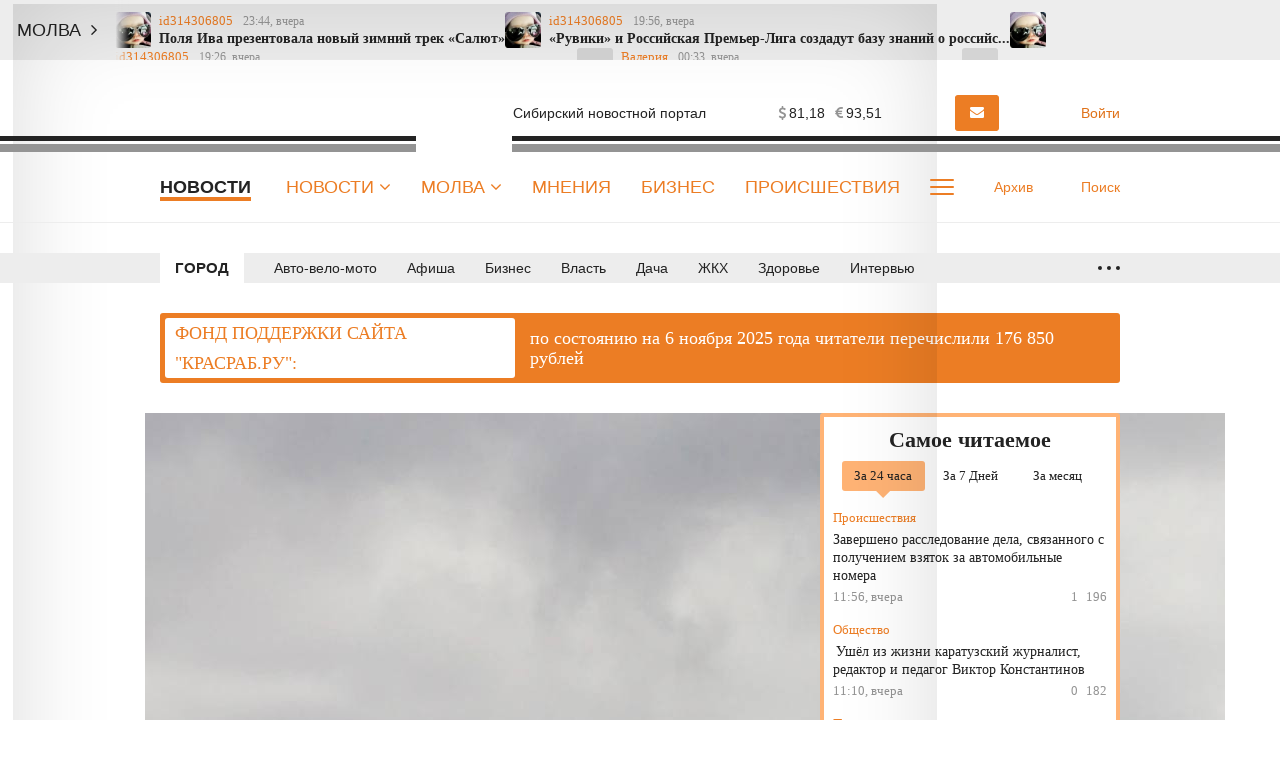

--- FILE ---
content_type: text/html; charset=UTF-8
request_url: https://krasrab.ru/news/gorod/36569
body_size: 21990
content:
<!DOCTYPE html>
<!--[if lt IE 7 ]>
<html class="ie ie6" lang="en"> <![endif]-->
<!--[if IE 7 ]>
<html class="ie ie7" lang="en"> <![endif]-->
<!--[if IE 8 ]>
<html class="ie ie8" lang="en"> <![endif]-->
<!--[if (gte IE 9)|!(IE)]><!-->
<html lang="ru"> <!--<![endif]-->
<head>
            <meta name="yandex-verification" content="23d5cae7a29c8c59"/>
    <meta charset="utf-8"/>
    <style type="text/css">
        body {
            padding-right: 0 !important;
        }

        body.modal-open {
            overflow: inherit;
            padding-right: 0 !important;
        }

        .ya-page_js_yes .ya-site-form_inited_no {
            display: none;
        }
    </style>
    <meta property="og:title" content="Красноярцев предупреждают о возможных обрывах проводов из-за сильного ветра. Красраб "/>
    <meta property="og:type" content="article"/>
    <meta property="og:url" content="https://krasrab.ru/news/gorod/36569"/>
    <meta property="og:description" content=""/>
    <meta property="og:locale" content="ru_RU"/>
    <meta property="og:image" content="https://krasrab.ru/media/1/4/0/4/1/5/material_36569/original_photo-thumb_650.jpg"/>
    <meta property="og:site_name" content="Красраб. Новости Красноярска"/>
    <meta property="article:published_time" content="20.03.2024 18:32"/>
    <meta property="article:tag" content="Город"/>
    <meta name="viewport" content="width=device-width"/>
    <title>Красноярцев предупреждают о возможных обрывах проводов из-за сильного ветра. Красраб </title>
    <meta name="description" content="Главное управление по гражданской обороне, чрезвычайным ситуациям и пожарной безопасности администра..."/>
    <meta name="_token" content="dLYuuB3kvEd4ooPlrE0CfHt85vzufiqRMlkqgfF6"/>
    <meta name="csrf-token" content="dLYuuB3kvEd4ooPlrE0CfHt85vzufiqRMlkqgfF6">
    <link rel="icon" type="image/png" href="https://krasrab.ru/themes/default/front/img/favicon/favicon-96x96.png"
          sizes="96x96"/>
    <link rel="icon" type="image/svg+xml" href="https://krasrab.ru/themes/default/front/img/favicon/favicon.svg"/>
    <link rel="apple-touch-icon" href="https://krasrab.ru/themes/default/front/img/favicon/apple-touch-icon.png"
          sizes="180x180"/>
    <meta name="apple-mobile-web-app-title" content="Красраб"/>
    <link rel="manifest" href="https://krasrab.ru/themes/default/front/img/favicon/site.webmanifest"/>
    <meta name="msapplication-TileColor" content="#ffffff">
    <meta name="theme-color" content="#ffffff">
    <meta name="apple-mobile-web-app-title" content="Красраб">
    <meta name="application-name" content="Красраб">
    <meta http-equiv="X-UA-Compatible" content="IE=edge"/>
    <meta name="viewport" content="width=device-width, initial-scale=1, maximum-scale=5"/>
    <meta name="37b01519476b27beb5bb88d831291283" content="">
                <link rel="stylesheet" href="/css/libs.css?id=126fac72895b4cebcaf2"/>
                    <link rel="stylesheet" href="/css/app.css?id=6447e1a6fde1f8214961"/>
                <link rel="stylesheet" href="https://krasrab.ru/themes/default/front/fonts/Icons/icon/style.css"/>
        <link rel="stylesheet" href="https://krasrab.ru/themes/default/front/libs/splide-4.0.6/css/splide-core.min.css"/>
    <link rel="stylesheet" href="https://krasrab.ru/themes/default/front/css/material-head-footer-v2.2021.css?ver=1762477402">
    <link rel="stylesheet" href="https://krasrab.ru/themes/default/front/css/material-style.css?ver=1762477402">
    <link rel="stylesheet" href="https://krasrab.ru/themes/default/front/css/poll.css?ver=1762477402">
    <script>window.yaContextCb = window.yaContextCb || []</script>
    <script src="https://yandex.ru/ads/system/context.js" async></script>
</head>
<body class="">

<!-- Реклама ADfull -->

    <div class="marquee-container vue-code">
        <ticker-component-fixed></ticker-component-fixed>
    </div>

    <!-- Реклама AD1 -->
    
    <div class="inTop hidden-xs">
        <span><p class="top"></p></span>
    </div>

    <header class="header main-header-v2 hidden-xs">
        <div class="header-line-1">
            <div class="container">
                <div class="row">
                    <div class="col-xs-12">
                        <div class="header-line-add">
                            <a href="https://krasrab.ru" class="header-logo">
                                <img loading="lazy"
                                     src="https://krasrab.ru/themes/default/front/img/krasrab_logo_2025_light.svg" alt="">
                            </a>
                            <div class="header-line-add-more">
                                <div class="logo-tagline">Сибирский новостной портал</div>
                                <div class="weather-valute vue-code visible-md visible-lg">
                                    <weather-valute></weather-valute>
                                </div>
                                                                                                            <a href="https://krasrab.ru/molva/new/add#prisl_nn1"
                                           class="kr-btn kr-btn-molva">
                                            <i class="fa fa-envelope" aria-hidden="true"></i>
                                            <span class="visible-lg">Прислать новость</span>
                                        </a>
                                                                                                    <div class="user-auth">
                                                                            <a href="/login">
                                            <i><span class="icon-icon-moe-13"></span></i>
                                            <span class="user_name">Войти</span>
                                        </a>
                                                                    </div>
                            </div>
                        </div>
                    </div>
                </div>
            </div>
        </div>
        <div class="header-line-2">
            <div class="container">
                <div class="row">
                    <div class="col-xs-12 d-flex">
                        <ul class="line-2-links">
                                                            <div class="line-2-current">Новости</div>
                                                        <li class="line-2-li nav_dropdown">
                                <a class="line-2-a" href="https://krasrab.ru/news">Новости
                                    <i class="fa fa-angle-down" aria-hidden="true"></i>
                                </a>
                                <div class="dropdown-panel dropdown-news">
                                    <div class="dropdown-news-head">
                                        <a href="https://krasrab.ru/news" class="">Читать все новости</a>
                                        <div class="dropdown-news-photo-video">
                                            <a href="/photogallery"><span class="icon-icon-moe-37"></span>Фото</a>
                                            <a href="/videogallery"><span class="icon-icon-moe-33"></span>Видео</a>
                                        </div>
                                    </div>
                                    <div class="dropdown-news-body">
                                        <div class="dropdown-news-list">
                                            <div class="dropdown-panel-list">
                                                
                                                    <a href="https://krasrab.ru/news/61">Авто-вело-мото</a>

                                                
                                                    <a href="https://krasrab.ru/news/20">Афиша</a>

                                                
                                                    <a href="https://krasrab.ru/news/19">Бизнес</a>

                                                
                                                    <a href="https://krasrab.ru/news/13">Власть</a>

                                                
                                                    <a href="https://krasrab.ru/news/18">Город</a>

                                                
                                                    <a href="https://krasrab.ru/news/26">Дача</a>

                                                
                                                    <a href="https://krasrab.ru/news/65">ЖКХ</a>

                                                
                                                    <a href="https://krasrab.ru/news/27">Здоровье</a>

                                                
                                                    <a href="https://krasrab.ru/news/24">Интервью</a>

                                                
                                                    <a href="https://krasrab.ru/news/3">Красноярский край</a>

                                                
                                                    <a href="https://krasrab.ru/news/17">Культура</a>

                                                
                                                    <a href="https://krasrab.ru/news/28">Кухня</a>

                                                
                                                    <a href="https://krasrab.ru/news/66">Медиа</a>

                                                
                                                    <a href="https://krasrab.ru/news/1">Мир</a>

                                                
                                                    <a href="https://krasrab.ru/news/63">Наука</a>

                                                
                                                    <a href="https://krasrab.ru/news/64">Образование</a>

                                                
                                                    <a href="https://krasrab.ru/news/4">Общество</a>

                                                
                                                    <a href="https://krasrab.ru/news/91">Объявления</a>

                                                
                                                    <a href="https://krasrab.ru/news/23">Опрос</a>

                                                
                                                    <a href="https://krasrab.ru/news/22">Письма</a>

                                                
                                                    <a href="https://krasrab.ru/news/16">Погода</a>

                                                
                                                    <a href="https://krasrab.ru/news/67">Природа</a>

                                                
                                                    <a href="https://krasrab.ru/news/9">Происшествия</a>

                                                
                                                    <a href="https://krasrab.ru/news/2">Россия</a>

                                                
                                                    <a href="https://krasrab.ru/news/25">Советы</a>

                                                
                                                    <a href="https://krasrab.ru/news/32">Спорт</a>

                                                
                                                    <a href="https://krasrab.ru/news/21">Статьи</a>

                                                
                                                    <a href="https://krasrab.ru/news/100">Творчество</a>

                                                
                                                    <a href="https://krasrab.ru/news/15">Туризм</a>

                                                
                                                    <a href="https://krasrab.ru/news/14">Финансы</a>

                                                
                                                    <a href="https://krasrab.ru/news/33">Экология</a>

                                                
                                                    <a href="https://krasrab.ru/news/62">Экономика</a>

                                                                                            </div>
                                        </div>
                                    </div>
                                    <div class="dropdown-news-footer">
                                        <div class="dropdown-panel-list">
                                            <a href="https://krasrab.ru/news/29">Давайте обсудим</a>
                                            <a href="https://krasrab.ru/news/30">Личный опыт</a>
                                            <a href="https://krasrab.ru/news/31">Поможем разобраться</a>
                                        </div>
                                    </div>
                                </div>
                            </li>
                            <li class="line-2-li nav_dropdown">
                                <a class="line-2-a" href="https://krasrab.ru/molva">Молва
                                    <i class="fa fa-angle-down" aria-hidden="true"></i>
                                </a>
                                <div class="dropdown-panel dropdown-nn">
                                    <div class="dropdown-panel-list">
                                        
                                            <a href="https://krasrab.ru/molva/47">Авто-вело-мото</a>

                                        
                                            <a href="https://krasrab.ru/molva/55">Братья наши меньшие</a>

                                        
                                            <a href="https://krasrab.ru/molva/75">Взгляд</a>

                                        
                                            <a href="https://krasrab.ru/molva/60">Галерея</a>

                                        
                                            <a href="https://krasrab.ru/molva/77">Дача</a>

                                        
                                            <a href="https://krasrab.ru/molva/43">Доброе дело</a>

                                        
                                            <a href="https://krasrab.ru/molva/46">Дороги</a>

                                        
                                            <a href="https://krasrab.ru/molva/45">Жилкомхоз</a>

                                        
                                            <a href="https://krasrab.ru/molva/78">Здоровье</a>

                                        
                                            <a href="https://krasrab.ru/molva/48">Кино</a>

                                        
                                            <a href="https://krasrab.ru/molva/88">Лица Победы</a>

                                        
                                            <a href="https://krasrab.ru/molva/56">Личное дело</a>

                                        
                                            <a href="https://krasrab.ru/molva/52">Между нами, девочками</a>

                                        
                                            <a href="https://krasrab.ru/molva/53">Мужские секреты</a>

                                        
                                            <a href="https://krasrab.ru/molva/50">Музыка</a>

                                        
                                            <a href="https://krasrab.ru/molva/44">Наболело!</a>

                                        
                                            <a href="https://krasrab.ru/molva/8">Общество</a>

                                        
                                            <a href="https://krasrab.ru/molva/59">Переписка</a>

                                        
                                            <a href="https://krasrab.ru/molva/54">Поздравлялки</a>

                                        
                                            <a href="https://krasrab.ru/molva/69">Политика</a>

                                        
                                            <a href="https://krasrab.ru/molva/68">Природа</a>

                                        
                                            <a href="https://krasrab.ru/molva/58">Проба пера</a>

                                        
                                            <a href="https://krasrab.ru/molva/51">Разносолы</a>

                                        
                                            <a href="https://krasrab.ru/molva/76">Свой стиль</a>

                                        
                                            <a href="https://krasrab.ru/molva/41">Супер новость</a>

                                        
                                            <a href="https://krasrab.ru/molva/79">Творчество</a>

                                        
                                            <a href="https://krasrab.ru/molva/49">Театр</a>

                                        
                                            <a href="https://krasrab.ru/molva/81">Утрата</a>

                                        
                                            <a href="https://krasrab.ru/molva/72">Фоторепортаж</a>

                                        
                                            <a href="https://krasrab.ru/molva/57">Шуточки</a>

                                        
                                            <a href="https://krasrab.ru/molva/42">Я - репортер</a>

                                                                            </div>
                                </div>
                            </li>
                            
                                                                                                <li class="line-2-li in-main-768">
                                        <a class="line-2-a"
                                            href="/opinion">Мнения</a>
                                    </li>
                                                                    <li class="line-2-li in-main-992">
                                        <a class="line-2-a"
                                            href="/news/biznes">Бизнес</a>
                                    </li>
                                                                    <li class="line-2-li in-main-992">
                                        <a class="line-2-a"
                                            href="/news/incidents">Происшествия</a>
                                    </li>
                                                                    <li class="line-2-li in-main-1400">
                                        <a class="line-2-a"
                                            href="/news/stati">Статьи</a>
                                    </li>
                                                                    <li class="line-2-li in-main-1400">
                                        <a class="line-2-a"
                                            href="/archive_themes">Темы</a>
                                    </li>
                                                                    <li class="line-2-li in-main-1400">
                                        <a class="line-2-a"
                                            href="/news/pisma">Письма</a>
                                    </li>
                                                                    <li class="line-2-li ">
                                        <a class="line-2-a"
                                            href="/news/opros">Опросы</a>
                                    </li>
                                                                    <li class="line-2-li ">
                                        <a class="line-2-a"
                                            href="/news/intervyu">Интервью</a>
                                    </li>
                                                                    <li class="line-2-li ">
                                        <a class="line-2-a"
                                            href="/news/sovety">Советы</a>
                                    </li>
                                                                    <li class="line-2-li ">
                                        <a class="line-2-a"
                                            href="/o-nas">О нас</a>
                                    </li>
                                                                                        <li class="line-2-li line-2-more nav_dropdown">
                                <a class="line-2-a" href="#">
                                    <div class="dot-more-box">
                                        <div class="dot-more"></div>
                                        <div class="dot-more"></div>
                                        <div class="dot-more"></div>
                                    </div>
                                </a>
                                <div class="dropdown-panel">
                                    <ul class="hidden-links dropdown-panel-list">
                                                                                                                                    <li class="line-2-li in-main-768">
                                                    <a class="line-2-a"
                                                        href="/opinion">Мнения</a>
                                                </li>
                                                                                            <li class="line-2-li in-main-992">
                                                    <a class="line-2-a"
                                                        href="/news/biznes">Бизнес</a>
                                                </li>
                                                                                            <li class="line-2-li in-main-992">
                                                    <a class="line-2-a"
                                                        href="/news/incidents">Происшествия</a>
                                                </li>
                                                                                            <li class="line-2-li in-main-1400">
                                                    <a class="line-2-a"
                                                        href="/news/stati">Статьи</a>
                                                </li>
                                                                                            <li class="line-2-li in-main-1400">
                                                    <a class="line-2-a"
                                                        href="/archive_themes">Темы</a>
                                                </li>
                                                                                            <li class="line-2-li in-main-1400">
                                                    <a class="line-2-a"
                                                        href="/news/pisma">Письма</a>
                                                </li>
                                                                                            <li class="line-2-li ">
                                                    <a class="line-2-a"
                                                        href="/news/opros">Опросы</a>
                                                </li>
                                                                                            <li class="line-2-li ">
                                                    <a class="line-2-a"
                                                        href="/news/intervyu">Интервью</a>
                                                </li>
                                                                                            <li class="line-2-li ">
                                                    <a class="line-2-a"
                                                        href="/news/sovety">Советы</a>
                                                </li>
                                                                                            <li class="line-2-li ">
                                                    <a class="line-2-a"
                                                        href="/o-nas">О нас</a>
                                                </li>
                                                                                                                            
                                    </ul>
                                    <div class="dropdown-panel-footer">
                                        <noindex>
                                            <div class="social-links">
                                                

                                                <div>Мы в соцсетях:</div>
                                                                                                    <a href="https://vk.com/krasrab1" rel="nofollow, noreferrer"
                                                       target="_blank"
                                                       class="soc-button social-links-vk"></a>
                                                                                                    <a href="https://ok.ru/krasrab" rel="nofollow, noreferrer"
                                                       target="_blank"
                                                       class="soc-button social-links-ok"></a>
                                                                                                    <a href="https://t.me/krasnrab" rel="nofollow, noreferrer"
                                                       target="_blank"
                                                       class="soc-button social-links-telegram"></a>
                                                                                                    <a href="https://yandex.ru/news/?favid=6100" rel="nofollow, noreferrer"
                                                       target="_blank"
                                                       class="soc-button social-links-zen"></a>
                                                                                            </div>
                                        </noindex>
                                    </div>
                                </div>
                            </li>
                        </ul>
                        <div class="line-2-search">
                            <a href="https://krasrab.ru/archive" class="line-2-add-btn">
                                <i><span class="icon-icon-moe-31"></span></i>Архив
                            </a>
                            <a href="/search" class="line-2-add-btn">
                                <i><span class="icon-icon-moe-20"></span></i><span>Поиск</span>
                            </a>
                        </div>
                    </div>
                </div>
            </div>
        </div>

        <div class="menu_fixed">
            <div class="header-line-1">
                <div class="container">
                    <div class="row">
                        <div class="col-xs-12">
                            <div class="header-line-add">
                                <a href="https://krasrab.ru" class="header-logo">
                                    <img loading="lazy"
                                         src="https://krasrab.ru/themes/default/front/img/krasrab_logo_2025_light.svg" alt="">
                                </a>
                                <ul class="line-2-links">
                                    <li class="line-2-li nav_dropdown">
                                        <a class="line-2-a" href="https://krasrab.ru/news">Новости
                                            <i class="fa fa-angle-down" aria-hidden="true"></i>
                                        </a>
                                        <div class="dropdown-panel dropdown-news">
                                            <div class="dropdown-news-head">
                                                <a href="https://krasrab.ru/news" class="">Читать все
                                                    новости</a>
                                                <div class="dropdown-news-photo-video">
                                                    <a href="/photogallery"><span
                                                            class="icon-icon-moe-37"></span>Фото</a>
                                                    <a href="/videogallery"><span class="icon-icon-moe-33"></span>Видео</a>
                                                </div>
                                            </div>
                                            <div class="dropdown-news-body">
                                                <div class="dropdown-news-list">
                                                    <div class="dropdown-panel-list">
                                                        
                                                            <a href="https://krasrab.ru/news/61">Авто-вело-мото</a>

                                                        
                                                            <a href="https://krasrab.ru/news/20">Афиша</a>

                                                        
                                                            <a href="https://krasrab.ru/news/19">Бизнес</a>

                                                        
                                                            <a href="https://krasrab.ru/news/13">Власть</a>

                                                        
                                                            <a href="https://krasrab.ru/news/18">Город</a>

                                                        
                                                            <a href="https://krasrab.ru/news/26">Дача</a>

                                                        
                                                            <a href="https://krasrab.ru/news/65">ЖКХ</a>

                                                        
                                                            <a href="https://krasrab.ru/news/27">Здоровье</a>

                                                        
                                                            <a href="https://krasrab.ru/news/24">Интервью</a>

                                                        
                                                            <a href="https://krasrab.ru/news/3">Красноярский край</a>

                                                        
                                                            <a href="https://krasrab.ru/news/17">Культура</a>

                                                        
                                                            <a href="https://krasrab.ru/news/28">Кухня</a>

                                                        
                                                            <a href="https://krasrab.ru/news/66">Медиа</a>

                                                        
                                                            <a href="https://krasrab.ru/news/1">Мир</a>

                                                        
                                                            <a href="https://krasrab.ru/news/63">Наука</a>

                                                        
                                                            <a href="https://krasrab.ru/news/64">Образование</a>

                                                        
                                                            <a href="https://krasrab.ru/news/4">Общество</a>

                                                        
                                                            <a href="https://krasrab.ru/news/91">Объявления</a>

                                                        
                                                            <a href="https://krasrab.ru/news/23">Опрос</a>

                                                        
                                                            <a href="https://krasrab.ru/news/22">Письма</a>

                                                        
                                                            <a href="https://krasrab.ru/news/16">Погода</a>

                                                        
                                                            <a href="https://krasrab.ru/news/67">Природа</a>

                                                        
                                                            <a href="https://krasrab.ru/news/9">Происшествия</a>

                                                        
                                                            <a href="https://krasrab.ru/news/2">Россия</a>

                                                        
                                                            <a href="https://krasrab.ru/news/25">Советы</a>

                                                        
                                                            <a href="https://krasrab.ru/news/32">Спорт</a>

                                                        
                                                            <a href="https://krasrab.ru/news/21">Статьи</a>

                                                        
                                                            <a href="https://krasrab.ru/news/100">Творчество</a>

                                                        
                                                            <a href="https://krasrab.ru/news/15">Туризм</a>

                                                        
                                                            <a href="https://krasrab.ru/news/14">Финансы</a>

                                                        
                                                            <a href="https://krasrab.ru/news/33">Экология</a>

                                                        
                                                            <a href="https://krasrab.ru/news/62">Экономика</a>

                                                                                                            </div>
                                                </div>
                                            </div>
                                            <div class="dropdown-news-footer">
                                                <div class="dropdown-panel-list">
                                                    <a href="https://krasrab.ru/news/29">Давайте обсудим</a>
                                                    <a href="https://krasrab.ru/news/30">Личный опыт</a>
                                                    <a href="https://krasrab.ru/news/31">Поможем
                                                        разобраться</a>
                                                </div>
                                            </div>
                                        </div>
                                    </li>
                                    <li class="line-2-li nav_dropdown">
                                        <a class="line-2-a" href="https://krasrab.ru/molva">Молва
                                            <i class="fa fa-angle-down" aria-hidden="true"></i>
                                        </a>
                                        <div class="dropdown-panel dropdown-nn">
                                            <div class="dropdown-panel-list">
                                                
                                                    <a href="https://krasrab.ru/molva/47">Авто-вело-мото</a>

                                                
                                                    <a href="https://krasrab.ru/molva/55">Братья наши меньшие</a>

                                                
                                                    <a href="https://krasrab.ru/molva/75">Взгляд</a>

                                                
                                                    <a href="https://krasrab.ru/molva/60">Галерея</a>

                                                
                                                    <a href="https://krasrab.ru/molva/77">Дача</a>

                                                
                                                    <a href="https://krasrab.ru/molva/43">Доброе дело</a>

                                                
                                                    <a href="https://krasrab.ru/molva/46">Дороги</a>

                                                
                                                    <a href="https://krasrab.ru/molva/45">Жилкомхоз</a>

                                                
                                                    <a href="https://krasrab.ru/molva/78">Здоровье</a>

                                                
                                                    <a href="https://krasrab.ru/molva/48">Кино</a>

                                                
                                                    <a href="https://krasrab.ru/molva/88">Лица Победы</a>

                                                
                                                    <a href="https://krasrab.ru/molva/56">Личное дело</a>

                                                
                                                    <a href="https://krasrab.ru/molva/52">Между нами, девочками</a>

                                                
                                                    <a href="https://krasrab.ru/molva/53">Мужские секреты</a>

                                                
                                                    <a href="https://krasrab.ru/molva/50">Музыка</a>

                                                
                                                    <a href="https://krasrab.ru/molva/44">Наболело!</a>

                                                
                                                    <a href="https://krasrab.ru/molva/8">Общество</a>

                                                
                                                    <a href="https://krasrab.ru/molva/59">Переписка</a>

                                                
                                                    <a href="https://krasrab.ru/molva/54">Поздравлялки</a>

                                                
                                                    <a href="https://krasrab.ru/molva/69">Политика</a>

                                                
                                                    <a href="https://krasrab.ru/molva/68">Природа</a>

                                                
                                                    <a href="https://krasrab.ru/molva/58">Проба пера</a>

                                                
                                                    <a href="https://krasrab.ru/molva/51">Разносолы</a>

                                                
                                                    <a href="https://krasrab.ru/molva/76">Свой стиль</a>

                                                
                                                    <a href="https://krasrab.ru/molva/41">Супер новость</a>

                                                
                                                    <a href="https://krasrab.ru/molva/79">Творчество</a>

                                                
                                                    <a href="https://krasrab.ru/molva/49">Театр</a>

                                                
                                                    <a href="https://krasrab.ru/molva/81">Утрата</a>

                                                
                                                    <a href="https://krasrab.ru/molva/72">Фоторепортаж</a>

                                                
                                                    <a href="https://krasrab.ru/molva/57">Шуточки</a>

                                                
                                                    <a href="https://krasrab.ru/molva/42">Я - репортер</a>

                                                                                            </div>
                                        </div>
                                    </li>
                                                                                                                        <li class="line-2-li in-main-768">
                                                <a class="line-2-a"
                                                    href="/opinion">Мнения</a>
                                            </li>
                                                                                    <li class="line-2-li in-main-992">
                                                <a class="line-2-a"
                                                    href="/news/biznes">Бизнес</a>
                                            </li>
                                                                                    <li class="line-2-li in-main-992">
                                                <a class="line-2-a"
                                                    href="/news/incidents">Происшествия</a>
                                            </li>
                                                                                    <li class="line-2-li in-main-1400">
                                                <a class="line-2-a"
                                                    href="/news/stati">Статьи</a>
                                            </li>
                                                                                    <li class="line-2-li in-main-1400">
                                                <a class="line-2-a"
                                                    href="/archive_themes">Темы</a>
                                            </li>
                                                                                    <li class="line-2-li in-main-1400">
                                                <a class="line-2-a"
                                                    href="/news/pisma">Письма</a>
                                            </li>
                                                                                    <li class="line-2-li ">
                                                <a class="line-2-a"
                                                    href="/news/opros">Опросы</a>
                                            </li>
                                                                                    <li class="line-2-li ">
                                                <a class="line-2-a"
                                                    href="/news/intervyu">Интервью</a>
                                            </li>
                                                                                    <li class="line-2-li ">
                                                <a class="line-2-a"
                                                    href="/news/sovety">Советы</a>
                                            </li>
                                                                                    <li class="line-2-li ">
                                                <a class="line-2-a"
                                                    href="/o-nas">О нас</a>
                                            </li>
                                                                                                                <li class="line-2-li line-2-more nav_dropdown">
                                        <a class="line-2-a" href="#">
                                            <div class="dot-more-box">
                                                <div class="dot-more"></div>
                                                <div class="dot-more"></div>
                                                <div class="dot-more"></div>
                                            </div>
                                        </a>
                                        <div class="dropdown-panel">
                                            <ul class="hidden-links dropdown-panel-list">
                                                                                                                                                            <li class="line-2-li in-main-768">
                                                            <a class="line-2-a"
                                                                href="/opinion">Мнения</a>
                                                        </li>
                                                                                                            <li class="line-2-li in-main-992">
                                                            <a class="line-2-a"
                                                                href="/news/biznes">Бизнес</a>
                                                        </li>
                                                                                                            <li class="line-2-li in-main-992">
                                                            <a class="line-2-a"
                                                                href="/news/incidents">Происшествия</a>
                                                        </li>
                                                                                                            <li class="line-2-li in-main-1400">
                                                            <a class="line-2-a"
                                                                href="/news/stati">Статьи</a>
                                                        </li>
                                                                                                            <li class="line-2-li in-main-1400">
                                                            <a class="line-2-a"
                                                                href="/archive_themes">Темы</a>
                                                        </li>
                                                                                                            <li class="line-2-li in-main-1400">
                                                            <a class="line-2-a"
                                                                href="/news/pisma">Письма</a>
                                                        </li>
                                                                                                            <li class="line-2-li ">
                                                            <a class="line-2-a"
                                                                href="/news/opros">Опросы</a>
                                                        </li>
                                                                                                            <li class="line-2-li ">
                                                            <a class="line-2-a"
                                                                href="/news/intervyu">Интервью</a>
                                                        </li>
                                                                                                            <li class="line-2-li ">
                                                            <a class="line-2-a"
                                                                href="/news/sovety">Советы</a>
                                                        </li>
                                                                                                            <li class="line-2-li ">
                                                            <a class="line-2-a"
                                                                href="/o-nas">О нас</a>
                                                        </li>
                                                                                                                                                </ul>
                                            <div class="dropdown-panel-footer">
                                                <noindex>
                                                    <div class="social-links">
                                                        <div>Мы в соцсетях:</div>
                                                                                                                    <a href="https://vk.com/krasrab1" rel="nofollow, noreferrer"
                                                               target="_blank"
                                                               class="soc-button social-links-vk"></a>
                                                                                                                    <a href="https://ok.ru/krasrab" rel="nofollow, noreferrer"
                                                               target="_blank"
                                                               class="soc-button social-links-ok"></a>
                                                                                                                    <a href="https://t.me/krasnrab" rel="nofollow, noreferrer"
                                                               target="_blank"
                                                               class="soc-button social-links-telegram"></a>
                                                                                                                    <a href="https://yandex.ru/news/?favid=6100" rel="nofollow, noreferrer"
                                                               target="_blank"
                                                               class="soc-button social-links-zen"></a>
                                                                                                            </div>
                                                </noindex>
                                            </div>
                                        </div>
                                    </li>
                                </ul>
                                <div class="header-line-add-more">
                                    <a href="/search" class="line-2-add-btn">
                                        <i><span class="icon-icon-moe-20"></span></i><span>Поиск</span>
                                    </a>
                                    <div class="user-auth">
                                                                                    <a href="/login">
                                                <i><span class="icon-icon-moe-13"></span></i>
                                                <span class="user_name">Войти</span>
                                            </a>
                                                                            </div>
                                </div>
                            </div>
                        </div>
                    </div>
                </div>
            </div>
        </div>
    </header>
    



                <link href="https://krasrab.ru/news/gorod/36569/amp" rel="amphtml"/>
                <div class="header main-header-line-3-v2 hidden-xs">
            <div class="header-line-3">
                <div class="container">
                    <div class="row">
                        <div class="col-xs-12">
                            <div class="header-line-3-row">
                                <div class="header-line-3-rubric">
                                    <a href="https://krasrab.ru/news/18">Город</a>
                                </div>
                                <nav class="greedy greedy-3 noload">
                                    <ul class="links links-3">
                                                                                                                                    <li>
                                                    <a href="https://krasrab.ru/news/61">Авто-вело-мото</a>
                                                </li>
                                                                                                                                                                                <li>
                                                    <a href="https://krasrab.ru/news/20">Афиша</a>
                                                </li>
                                                                                                                                                                                <li>
                                                    <a href="https://krasrab.ru/news/19">Бизнес</a>
                                                </li>
                                                                                                                                                                                <li>
                                                    <a href="https://krasrab.ru/news/13">Власть</a>
                                                </li>
                                                                                                                                                                                                                                                                    <li>
                                                    <a href="https://krasrab.ru/news/26">Дача</a>
                                                </li>
                                                                                                                                                                                <li>
                                                    <a href="https://krasrab.ru/news/65">ЖКХ</a>
                                                </li>
                                                                                                                                                                                <li>
                                                    <a href="https://krasrab.ru/news/27">Здоровье</a>
                                                </li>
                                                                                                                                                                                <li>
                                                    <a href="https://krasrab.ru/news/24">Интервью</a>
                                                </li>
                                                                                                                                                                                <li>
                                                    <a href="https://krasrab.ru/news/3">Красноярский край</a>
                                                </li>
                                                                                                                                                                                <li>
                                                    <a href="https://krasrab.ru/news/17">Культура</a>
                                                </li>
                                                                                                                                                                                <li>
                                                    <a href="https://krasrab.ru/news/28">Кухня</a>
                                                </li>
                                                                                                                                                                                <li>
                                                    <a href="https://krasrab.ru/news/66">Медиа</a>
                                                </li>
                                                                                                                                                                                <li>
                                                    <a href="https://krasrab.ru/news/1">Мир</a>
                                                </li>
                                                                                                                                                                                <li>
                                                    <a href="https://krasrab.ru/news/63">Наука</a>
                                                </li>
                                                                                                                                                                                <li>
                                                    <a href="https://krasrab.ru/news/64">Образование</a>
                                                </li>
                                                                                                                                                                                <li>
                                                    <a href="https://krasrab.ru/news/4">Общество</a>
                                                </li>
                                                                                                                                                                                <li>
                                                    <a href="https://krasrab.ru/news/91">Объявления</a>
                                                </li>
                                                                                                                                                                                <li>
                                                    <a href="https://krasrab.ru/news/23">Опрос</a>
                                                </li>
                                                                                                                                                                                <li>
                                                    <a href="https://krasrab.ru/news/22">Письма</a>
                                                </li>
                                                                                                                                                                                <li>
                                                    <a href="https://krasrab.ru/news/16">Погода</a>
                                                </li>
                                                                                                                                                                                <li>
                                                    <a href="https://krasrab.ru/news/67">Природа</a>
                                                </li>
                                                                                                                                                                                <li>
                                                    <a href="https://krasrab.ru/news/9">Происшествия</a>
                                                </li>
                                                                                                                                                                                <li>
                                                    <a href="https://krasrab.ru/news/2">Россия</a>
                                                </li>
                                                                                                                                                                                <li>
                                                    <a href="https://krasrab.ru/news/25">Советы</a>
                                                </li>
                                                                                                                                                                                <li>
                                                    <a href="https://krasrab.ru/news/32">Спорт</a>
                                                </li>
                                                                                                                                                                                <li>
                                                    <a href="https://krasrab.ru/news/21">Статьи</a>
                                                </li>
                                                                                                                                                                                <li>
                                                    <a href="https://krasrab.ru/news/100">Творчество</a>
                                                </li>
                                                                                                                                                                                <li>
                                                    <a href="https://krasrab.ru/news/15">Туризм</a>
                                                </li>
                                                                                                                                                                                <li>
                                                    <a href="https://krasrab.ru/news/14">Финансы</a>
                                                </li>
                                                                                                                                                                                <li>
                                                    <a href="https://krasrab.ru/news/33">Экология</a>
                                                </li>
                                                                                                                                                                                <li>
                                                    <a href="https://krasrab.ru/news/62">Экономика</a>
                                                </li>
                                                                                                                        </ul>
                                    <ul class="links greedy-show-more">
                                        <li class="greedy-li nav_dropdown">
                                            <a class="greedy-btn greedy-a" href="#" title="Ещё">
                                                <span class="greedy-dot"></span>
                                                <span class="greedy-dot"></span>
                                                <span class="greedy-dot"></span>
                                            </a>
                                            <div class="dropdown-panel">
                                                <ul class="hidden-links hidden-links-3 dropdown-panel-list"></ul>
                                            </div>
                                        </li>
                                    </ul>
                                </nav>
                            </div>
                        </div>
                    </div>
                </div>
            </div>
        </div>
        <section class="vue-code srochno">
    <red-plashka></red-plashka>
</section>
    <section id="stat_page" class="mt-30">
        <div class="container">
            <div class="row row-flex">
                
                <div class="col-xs-12 col-md-8 col-lg-9 material-main">
                    <div class="row">
                        <div id="article" class="col-md-12 col-lg-9">
                            <div class="stat_centr_wr">

                                
                                <h1 class="m-title" itemprop="headline">Красноярцев предупреждают о возможных обрывах проводов из-за сильного ветра</h1>
                                
                                
                                <div class="material-head ">
                                    <div class="material-bookmark bookmark-no bookmark">
                                        <svg version="1.1" id="Layer_1" xmlns="http://www.w3.org/2000/svg" xmlns:xlink="http://www.w3.org/1999/xlink" x="0px" y="0px"
                                             width="100px" height="100px" viewBox="0 0 100 100" enable-background="new 0 0 100 100" xml:space="preserve">
                                                                <path class="bookmark-icon-fill" fill="none" d="M87,94.817c0,1.758-0.977,3.359-2.539,4.16s-3.438,0.664-4.863-0.352L49.5,77.142L19.402,98.626
                                                                    c-1.426,1.016-3.301,1.152-4.863,0.352S12,96.575,12,94.817V8.88c0-5.176,4.199-9.375,9.375-9.375h56.25
                                                                    C82.801-0.495,87,3.704,87,8.88V94.817z"/>
                                            <path class="bookmark-border" d="M77.625-0.495h-56.25C16.199-0.495,12,3.704,12,8.88v85.938c0,1.758,0.977,3.359,2.539,4.16s3.438,0.664,4.863-0.352
                                                                L49.5,77.142l30.098,21.484c1.426,1.016,3.301,1.152,4.863,0.352S87,96.575,87,94.817V8.88C87,3.704,82.801-0.495,77.625-0.495z
                                                                 M77.625,85.716L52.234,67.571c-1.621-1.172-3.828-1.172-5.449,0l-25.41,18.145V8.88h56.25V85.716z"/>
                                                            </svg>
                                        <p id="no_user_bookmark">
                                            <a href="/login" class="vhod"> Войдите</a>, чтобы добавить в закладки
                                        </p>
                                    </div>
                                    <div class="material-head-box-3">
                                        <div class="material-head-rubric">
                                            <a href="https://krasrab.ru/news/18" class="rubrika">
                                                
                                                Город
                                            </a>
                                                                                    </div>
                                        <div class="d-flex align-items-center">
                                            <div class="material-head-box-1">
                                                <div class="material-head-date">
                                                    
                                                    20.03.2024 18:32
                                                </div>
                                            </div>
                                            <div class="material-head-row">
                                                <div class="material-head-views">
                                                    
                                                    <span class="icon-icon-moe-16"></span>
                                                    2082
                                                </div>
                                                                                            </div>
                                        </div>
                                    </div>
                                    <div class="material-head-box-2">
                                        <div class="share-block ">
                                            <div class="share-block-in">
                                                <div class="btn-share-box">
                                                    <div id="shareInHead"
                                                         class="social-btn-2021 btn-share">
                                                        <div class="social-btn-icon">
                                                            <svg class="svg-icon">
                                                                <use xlink:href="/themes/default/front/img/svg-sprite.svg?ver=1#share"></use>
                                                            </svg>
                                                        </div>
                                                    </div>
                                                </div>
                                            </div>
                                            <div class="share-panel">
                                                <div id="shareOutHead"
                                                     class="social-btn-2021 btn-close">
                                                    <div class="social-btn-icon">
                                                        <svg class="svg-icon">
                                                            <use xlink:href="/themes/default/front/img/svg-sprite.svg?ver=1#close"></use>
                                                        </svg>
                                                    </div>
                                                </div>
                                                <div class="share-panel-row-1">
                                                    <div
                                                            class="social-btn-2021 btn-vk vkontakte social-btn"
                                                            data-social="vkontakte"
                                                            data-social-name="count_like_vk"
                                                            data-material-id="36569"
                                                            data-material-type="materials">
                                                        <div class="social-btn-icon">
                                                            <svg class="svg-icon">
                                                                <use xlink:href="/themes/default/front/img/svg-sprite.svg?ver=1#soc-vk"></use>
                                                            </svg>
                                                        </div>
                                                    </div>
                                                    <div
                                                            class="social-btn-2021 btn-ok odnoklassniki social-btn"
                                                            data-social="odnoklassniki"
                                                            data-social-name="count_like_ok"
                                                            data-material-id="36569"
                                                            data-material-type="materials">
                                                        <div class="social-btn-icon">
                                                            <svg class="svg-icon">
                                                                <use xlink:href="/themes/default/front/img/svg-sprite.svg?ver=1#soc-ok"></use>
                                                            </svg>
                                                        </div>
                                                    </div>
                                                    <div
                                                            class="social-btn-2021 btn-telegram telegram social-btn"
                                                            data-social="telegram"
                                                            data-social-name="count_like_telegram"
                                                            data-material-id="36569"
                                                            data-material-type="materials"
                                                            data-url="https://krasrab.ru/news/gorod/36569">
                                                        <div class="social-btn-icon">
                                                            <svg class="svg-icon">
                                                                <use xlink:href="/themes/default/front/img/svg-sprite.svg?ver=1#soc-telegram"></use>
                                                            </svg>
                                                        </div>
                                                    </div>
                                                    <div
                                                            class="social-btn-2021 btn-whatsapp whatsapp social-btn"
                                                            data-social="whatsapp"
                                                            data-social-name="count_like_whatsapp"
                                                            data-material-id="36569"
                                                            data-material-type="materials"
                                                            data-url="https://krasrab.ru/news/gorod/36569">
                                                        <div class="social-btn-icon">
                                                            <svg class="svg-icon">
                                                                <use xlink:href="/themes/default/front/img/svg-sprite.svg?ver=1#soc-whatsapp"></use>
                                                            </svg>
                                                        </div>
                                                    </div>
                                                </div>
                                                
                                            </div>
                                        </div>

                                        
                                    </div>
                                </div>
                                

                                                                    <div class="cover-block mb-20">
            <div class="main_foto main_foto-material "><!--main_photo_author-->
    <div itemscope itemtype="http://schema.org/ImageObject">
        <a href="/media/1/4/0/4/1/5/material_36569/original_photo-thumb_1920.jpg"
           title=""
           subtitle="t.me/adm_krasnoyarsk"
           class="main_photo_height photo-gallery">
                        <div class="cover-block-img">
                <img itemprop="image" src="/media/1/4/0/4/1/5/material_36569/original_photo-thumb_1920.jpg" itemprop="contentUrl"
                     alt="Красраб. Сибирский новостной портал">
            </div>
        </a>
                    

            <div class="main_photo_back">
                <div class="description_main_photo" itemprop="description"></div>
                                    <div class="author-photo">
                        <div class="author-mark">Фото:</div>
                        <div class="author-name">t.me/adm_krasnoyarsk</div>
                    </div>
                            </div>
            </div>
</div>


        </div>
                                                                    <!---------------- Начало текста ---------------------->

<div class="font_os"><p>Главное управление по гражданской обороне, чрезвычайным ситуациям и пожарной безопасности администрации Красноярска предупреждает о ветреной погоде. Возможны обрывы проводов и падения деревьев.</p><p>Специалисты Среднесибирского УГМС прогнозируют 21 марта в центральных районах края и столице региона сильный северо-западный ветер. Его порывы будут достигать 15-18 м/с.</p><p>Стихия может стать причиной различных происшествий. Гражданам следует держаться подальше от рекламных щитов и других лёгких конструкций, крупных деревьев, строящихся и ремонтируемых зданий. Не паркуйте возле указанных объектов свои транспортные средства. Избегайте линий электропередачи и не подходите к оборвавшимся проводам. В помещениях плотно закрывайте окна и двери. Откажитесь от проведения работ на высоте. Соблюдайте осторожность на дорогах.</p><p>Единый телефон вызова экстренных оперативных служб - 112.</p></div>


                            </div>
                            

                                                            <div class="row down_material_row mt-20">
                                    <div class="col-xs-12">
                                        <div class="down_material">
                                            <div class="author">
                                                                                                    <div class="author-text">
                                                        <div class="author-mark">Автор:</div>
                                                        <div class="author-name">
                                                                                                                                                                                        <div>Алексей Вотинов</div>
                                                                                                                    </div>
                                                    </div>
                                                                                                                                                    <div class="author-photo">
                                                        <div class="author-mark">Фото:</div>
                                                        <div class="author-name"></div>
                                                    </div>
                                                                                            </div>
                                        </div>
                                    </div>
                                </div>
                                                        

                            
                            <div class="down_stat_wr mt-30 ">
                                                                    <div class="mb-30">
                                        <div class="theme_footer">
        <div class="context-news theme_footer_container">
            <div class="theme_mark">Читайте также</div>
            <div class="theme_footer_rows" itemscope itemtype="http://schema.org/WebPage">
                                    <a href="https://krasrab.ru/news/gorod/49666" class="theme_footer_row">
                        <div class="theme_footer_date">09.10 08:29</div>
                        <div class="theme_footer_title"><span class="icon-icon-moe-37"></span>Поворот с Копыловского моста в переулок Боготольский будут закрыты до конца года</div>
                    </a>
                                    <a href="https://krasrab.ru/news/gorod/48628" class="theme_footer_row">
                        <div class="theme_footer_date">25.08 04:55</div>
                        <div class="theme_footer_title">Администрация Красноярского края и мэрия города поссорились из-за ухабов на дороге</div>
                    </a>
                                    <a href="https://krasrab.ru/news/gorod/46469" class="theme_footer_row">
                        <div class="theme_footer_date">21.05 07:39</div>
                        <div class="theme_footer_title"><span class="icon-icon-moe-37"></span>В Минске подписан меморандум о сотрудничестве Красноярска и Гродно</div>
                    </a>
                                    <a href="https://krasrab.ru/news/gorod/46360" class="theme_footer_row">
                        <div class="theme_footer_date">17.05 08:41</div>
                        <div class="theme_footer_title">Мэр Красноярска опубликовал карту города после проведения муниципальной реформы</div>
                    </a>
                                    <a href="https://krasrab.ru/news/gorod/45632" class="theme_footer_row">
                        <div class="theme_footer_date">16.04 15:27</div>
                        <div class="theme_footer_title"><span class="icon-icon-moe-37"></span>В Красноярске заделывают выбоины на дорогах с помощью технологии «Инфраред»</div>
                    </a>
                            </div>
        </div>
    </div>

                                    </div>
                                                                <noindex>
                                    <div class="other-channels">
                                        
                                    </div>
                                </noindex>
                                
                                <div class="material-footer-box">
                                    <div class="">
                                        <div class="material-footer material-footer-single justify-content-end">
                                                                                            <div class="d-flex flex-grow-1 flex-wrap">
                                                    <div class="material-footer-row">
                                                                                                                    <a class="comment-form-button">
                                                                
                                                                <span class="icon-icon-moe-12"></span>
                                                                <span>Комментировать</span>
                                                            </a>
                                                                                                            </div>
                                                                                                                                                                                                                </div>
                                                                                        <div class="d-flex share-block ">
                                                <div class="share-block-in">
                                                    <div class="btn-share-box">
                                                        <div id="shareInFooter"
                                                             class="social-btn-2021 btn-share">
                                                            <div class="social-btn-icon">
                                                                <svg class="svg-icon">
                                                                    <use xlink:href="/themes/default/front/img/svg-sprite.svg?ver=1#share"></use>
                                                                </svg>
                                                            </div>
                                                        </div>
                                                    </div>
                                                </div>
                                                <div class="share-panel">
                                                    <div id="shareOutFooter"
                                                         class="social-btn-2021 btn-close">
                                                        <div class="social-btn-icon">
                                                            <svg class="svg-icon">
                                                                <use xlink:href="/themes/default/front/img/svg-sprite.svg?ver=1#close"></use>
                                                            </svg>
                                                        </div>
                                                    </div>
                                                    <div class="share-panel-row-1">
                                                        <div
                                                                class="social-btn-2021 btn-vk vkontakte social-btn"
                                                                data-social="vkontakte"
                                                                data-social-name="count_like_vk"
                                                                data-material-id="36569"
                                                                data-material-type="materials">
                                                            <div class="social-btn-icon">
                                                                <svg class="svg-icon">
                                                                    <use xlink:href="/themes/default/front/img/svg-sprite.svg?ver=1#soc-vk"></use>
                                                                </svg>
                                                            </div>
                                                        </div>
                                                        <div
                                                                class="social-btn-2021 btn-ok odnoklassniki social-btn"
                                                                data-social="odnoklassniki"
                                                                data-social-name="count_like_ok"
                                                                data-material-id="36569"
                                                                data-material-type="materials">
                                                            <div class="social-btn-icon">
                                                                <svg class="svg-icon">
                                                                    <use xlink:href="/themes/default/front/img/svg-sprite.svg?ver=1#soc-ok"></use>
                                                                </svg>
                                                            </div>
                                                        </div>
                                                        <div
                                                                class="social-btn-2021 btn-telegram telegram social-btn"
                                                                data-social="telegram"
                                                                data-social-name="count_like_telegram"
                                                                data-material-id="36569"
                                                                data-material-type="materials"
                                                                data-url="https://krasrab.ru/news/gorod/36569">
                                                            <div class="social-btn-icon">
                                                                <svg class="svg-icon">
                                                                    <use xlink:href="/themes/default/front/img/svg-sprite.svg?ver=1#soc-telegram"></use>
                                                                </svg>
                                                            </div>
                                                        </div>
                                                        <div
                                                                class="social-btn-2021 btn-whatsapp whatsapp social-btn"
                                                                data-social="whatsapp"
                                                                data-social-name="count_like_whatsapp"
                                                                data-material-id="36569"
                                                                data-material-type="materials"
                                                                data-url="https://krasrab.ru/news/gorod/36569">
                                                            <div class="social-btn-icon">
                                                                <svg class="svg-icon">
                                                                    <use xlink:href="/themes/default/front/img/svg-sprite.svg?ver=1#soc-whatsapp"></use>
                                                                </svg>
                                                            </div>
                                                        </div>
                                                    </div>
                                                    
                                                </div>
                                            </div>
                                        </div>
                                    </div>
                                </div>
                                
                            </div>
                            

                                                                                                                                                
                            
                                                            <div class="col-xs-12 mt-30">
                                    <div class="row">
                                        <div><a id="comment_start" name="comment"></a></div>
                                                                                <div class="head_com_block mt-30" id="formSendComment">
                                            <h2 class="com_nam1">Напишите свой комментарий</h2>
                                            <div class="pravila1">
                                                <a href="https://krasrab.ru/rules" target="_blank" class="oznak1">Правила
                                                    общения</a>
                                            </div>
                                        </div>
                                        <div class="comment_mob_lite">
                                                                                            <div class="pol_name">
                                                                                                            <p class="name">Гость <i>(премодерация)</i></p>
                                                        <a href="/login" class="vhod getin">Войти</a>
                                                                                                    </div>

                                                <form id="sendCommentFrontnewsMobileFormGuest" class="coment_form_wr"
                                                      method="post">
                                                    <div class="texarea_wr">
                                                        <label for="coment_mob_textarea1"></label>
                                                        <textarea name="comment_text"
                                                                  class="summernote_comment_main coment_mob_textarea"
                                                                  id="coment_mob_textarea1" cols="30"
                                                                  rows="10" style="display:none"></textarea>
                                                    </div>

                                                    <div class="com_down_total com_big">
                                                                                                                    <div class="file-upload guest">
                                                                <label> <span class="photo photo_guest3"></span>
                                                                </label>
                                                            </div>
                                                            <p class="no_user_bookmark3">
                                                                <a href="/login" class="vhod" data-toggle="modal">Войдите</a>,&nbsp;чтобы&nbsp;добавить&nbsp;фото
                                                            </p>
                                                                                                                <div class="empty-block"></div>
                                                        <div class="send_com">
                                                            <input style="display: none;"
                                                                   class="btn_clear_form_commentInComment"
                                                                   value="очистить"
                                                                   type="reset"/>
                                                            <input type="button"
                                                                   data-sitekey="6LdieuYqAAAAADaq-xF0xn_QYUpi4Ox4mZIUxqyi"
                                                                   data-callback="onSubmit"
                                                                   class="g-recaptcha sendCommentFrontnewsMobileFormGuest"
                                                                   value="Отправить">
                                                        </div>
                                                    </div>
                                                </form>
                                                                                    </div>
                                    </div>
                                </div>
                                                        
                        </div>

                        
                                                    <div id="lenta-news" class="col-lg-3 visible-lg">
                                <noindex>
                                    <div class="news-lenta">
            <div class="sitebar_text_nov add_plitka_nov  ">
                        <div class="inform_top_line_v1">
                <span class="time">07:48, сегодня</span>
                                    <a href="https://krasrab.ru/news/9" class="rubrika">Происшествия</a>
                                            </div>
            <a href="https://krasrab.ru/news/incidents/50314" class="lenta_title">
                                <span class="icon-icon-moe-37"></span>В Прокопьевском округе Кемеровской области в ДТП пострадали два человека
            </a>
            <div class="inform_top_line_v1">
                <span class="coments"><span class="icon-icon-moe-34"> </span>0</span>
                <span class="prosmotr add_otstup_left"><span class="icon-icon-moe-16"></span>26</span>
            </div>
        </div>
            <div class="sitebar_text_nov add_plitka_nov  ">
                        <div class="inform_top_line_v1">
                <span class="time">07:37, сегодня</span>
                                    <a href="https://krasrab.ru/news/9" class="rubrika">Происшествия</a>
                                            </div>
            <a href="https://krasrab.ru/news/incidents/50313" class="lenta_title">
                                <span class="icon-icon-moe-37"></span>В четверг, 6 ноября, в Красноярском крае потушили 9 пожаров
            </a>
            <div class="inform_top_line_v1">
                <span class="coments"><span class="icon-icon-moe-34"> </span>0</span>
                <span class="prosmotr add_otstup_left"><span class="icon-icon-moe-16"></span>37</span>
            </div>
        </div>
            <div class="sitebar_text_nov add_plitka_nov  ">
                        <div class="inform_top_line_v1">
                <span class="time">18:31, вчера</span>
                                    <a href="https://krasrab.ru/news/91" class="rubrika">Объявления</a>
                                            </div>
            <a href="https://krasrab.ru/news/obyavleniya/50312" class="lenta_title">
                                Прошу простить
            </a>
            <div class="inform_top_line_v1">
                <span class="coments"><span class="icon-icon-moe-34"> </span>1</span>
                <span class="prosmotr add_otstup_left"><span class="icon-icon-moe-16"></span>117</span>
            </div>
        </div>
            <div class="sitebar_text_nov add_plitka_nov  ">
                        <div class="inform_top_line_v1">
                <span class="time">18:01, вчера</span>
                                    <a href="https://krasrab.ru/news/4" class="rubrika">Общество</a>
                                            </div>
            <a href="https://krasrab.ru/news/society/50310" class="lenta_title">
                                <span class="icon-icon-moe-37"></span>В Усть-Илимске по факту пищевого отравления граждан возбуждено уголовное дело
            </a>
            <div class="inform_top_line_v1">
                <span class="coments"><span class="icon-icon-moe-34"> </span>1</span>
                <span class="prosmotr add_otstup_left"><span class="icon-icon-moe-16"></span>133</span>
            </div>
        </div>
            <div class="sitebar_text_nov add_plitka_nov  ">
                        <div class="inform_top_line_v1">
                <span class="time">17:51, вчера</span>
                                    <a href="https://krasrab.ru/news/9" class="rubrika">Происшествия</a>
                                            </div>
            <a href="https://krasrab.ru/news/incidents/50311" class="lenta_title">
                                Сводка Минобороны РФ о ходе специальной военной операции на 6 ноября 2025 года
            </a>
            <div class="inform_top_line_v1">
                <span class="coments"><span class="icon-icon-moe-34"> </span>0</span>
                <span class="prosmotr add_otstup_left"><span class="icon-icon-moe-16"></span>172</span>
            </div>
        </div>
            <div class="sitebar_text_nov add_plitka_nov  ">
                        <div class="inform_top_line_v1">
                <span class="time">16:51, вчера</span>
                                    <a href="https://krasrab.ru/news/9" class="rubrika">Происшествия</a>
                                            </div>
            <a href="https://krasrab.ru/news/incidents/50308" class="lenta_title">
                                <span class="icon-icon-moe-37"></span>Двадцатилетний парень спас женщину на пожаре в Иркутской области
            </a>
            <div class="inform_top_line_v1">
                <span class="coments"><span class="icon-icon-moe-34"> </span>0</span>
                <span class="prosmotr add_otstup_left"><span class="icon-icon-moe-16"></span>127</span>
            </div>
        </div>
            <div class="sitebar_text_nov add_plitka_nov  ">
                        <div class="inform_top_line_v1">
                <span class="time">15:56, вчера</span>
                                    <a href="https://krasrab.ru/news/32" class="rubrika">Спорт</a>
                                            </div>
            <a href="https://krasrab.ru/news/sport/50309" class="lenta_title">
                                <span class="icon-icon-moe-37"></span>Каратисты Красноярского края – серебряные призёры Кубка мира
            </a>
            <div class="inform_top_line_v1">
                <span class="coments"><span class="icon-icon-moe-34"> </span>0</span>
                <span class="prosmotr add_otstup_left"><span class="icon-icon-moe-16"></span>130</span>
            </div>
        </div>
            <div class="sitebar_text_nov add_plitka_nov  ">
                        <div class="inform_top_line_v1">
                <span class="time">15:39, вчера</span>
                                    <a href="https://krasrab.ru/news/9" class="rubrika">Происшествия</a>
                                            </div>
            <a href="https://krasrab.ru/news/incidents/50306" class="lenta_title">
                                <span class="icon-icon-moe-37"></span>В Туве в дорожно-транспортном происшествии погибли 5 человек, 5 травмированы
            </a>
            <div class="inform_top_line_v1">
                <span class="coments"><span class="icon-icon-moe-34"> </span>0</span>
                <span class="prosmotr add_otstup_left"><span class="icon-icon-moe-16"></span>158</span>
            </div>
        </div>
            <div class="sitebar_text_nov add_plitka_nov  ">
                        <div class="inform_top_line_v1">
                <span class="time">15:20, вчера</span>
                                    <a href="https://krasrab.ru/news/9" class="rubrika">Происшествия</a>
                                            </div>
            <a href="https://krasrab.ru/news/incidents/50304" class="lenta_title">
                                Более 380 килограммов запрещённых в ввозу продуктов сожгли в аэропорту Красноярск
            </a>
            <div class="inform_top_line_v1">
                <span class="coments"><span class="icon-icon-moe-34"> </span>1</span>
                <span class="prosmotr add_otstup_left"><span class="icon-icon-moe-16"></span>148</span>
            </div>
        </div>
            <div class="sitebar_text_nov add_plitka_nov  ">
                        <div class="inform_top_line_v1">
                <span class="time">14:30, вчера</span>
                                    <a href="https://krasrab.ru/news/9" class="rubrika">Происшествия</a>
                                            </div>
            <a href="https://krasrab.ru/news/incidents/50305" class="lenta_title">
                                Ночью в городе Омске в районе станции Комбинатская с путей сошёл тепловоз
            </a>
            <div class="inform_top_line_v1">
                <span class="coments"><span class="icon-icon-moe-34"> </span>0</span>
                <span class="prosmotr add_otstup_left"><span class="icon-icon-moe-16"></span>118</span>
            </div>
        </div>
            <div class="sitebar_text_nov add_plitka_nov  ">
                        <div class="inform_top_line_v1">
                <span class="time">13:45, вчера</span>
                                    <a href="https://krasrab.ru/news/32" class="rubrika">Спорт</a>
                                            </div>
            <a href="https://krasrab.ru/news/sport/50303" class="lenta_title">
                                Красноярские спортсмены завоевали медали Кубка мира по подводному спорту
            </a>
            <div class="inform_top_line_v1">
                <span class="coments"><span class="icon-icon-moe-34"> </span>0</span>
                <span class="prosmotr add_otstup_left"><span class="icon-icon-moe-16"></span>128</span>
            </div>
        </div>
            <div class="sitebar_text_nov add_plitka_nov  ">
                        <div class="inform_top_line_v1">
                <span class="time">12:09, вчера</span>
                                    <a href="https://krasrab.ru/news/9" class="rubrika">Происшествия</a>
                                            </div>
            <a href="https://krasrab.ru/news/incidents/50301" class="lenta_title">
                                <span class="icon-icon-moe-37"></span>Коммерсантов обвинили в хищении полезных ископаемых более чем на 535 миллионов рублей
            </a>
            <div class="inform_top_line_v1">
                <span class="coments"><span class="icon-icon-moe-34"> </span>0</span>
                <span class="prosmotr add_otstup_left"><span class="icon-icon-moe-16"></span>174</span>
            </div>
        </div>
            <div class="sitebar_text_nov add_plitka_nov  ">
                        <div class="inform_top_line_v1">
                <span class="time">11:56, вчера</span>
                                    <a href="https://krasrab.ru/news/9" class="rubrika">Происшествия</a>
                                            </div>
            <a href="https://krasrab.ru/news/incidents/50300" class="lenta_title">
                                Завершено расследование дела, связанного с получением взяток за автомобильные номера
            </a>
            <div class="inform_top_line_v1">
                <span class="coments"><span class="icon-icon-moe-34"> </span>1</span>
                <span class="prosmotr add_otstup_left"><span class="icon-icon-moe-16"></span>196</span>
            </div>
        </div>
            <div class="sitebar_text_nov add_plitka_nov  with-back-image">
                        <div class="inform_top_line_v1">
                <span class="time">11:45, вчера</span>
                                    <a href="https://krasrab.ru/news/9" class="rubrika">Происшествия</a>
                                            </div>
            <a href="https://krasrab.ru/news/incidents/50299" class="lenta_title">
                                В городе Шарыпово 35-летний мужчина убил 17-летнего подростка  
            </a>
            <div class="inform_top_line_v1">
                <span class="coments"><span class="icon-icon-moe-34"> </span>0</span>
                <span class="prosmotr add_otstup_left"><span class="icon-icon-moe-16"></span>167</span>
            </div>
        </div>
            <div class="sitebar_text_nov add_plitka_nov  ">
                        <div class="inform_top_line_v1">
                <span class="time">11:36, вчера</span>
                                    <a href="https://krasrab.ru/news/4" class="rubrika">Общество</a>
                                            </div>
            <a href="https://krasrab.ru/news/society/50298" class="lenta_title">
                                <span class="icon-icon-moe-37"></span>В Хабаровске пассажирский автобус столкнулся с поездом, 4 человека пострадали
            </a>
            <div class="inform_top_line_v1">
                <span class="coments"><span class="icon-icon-moe-34"> </span>1</span>
                <span class="prosmotr add_otstup_left"><span class="icon-icon-moe-16"></span>144</span>
            </div>
        </div>
            <div class="sitebar_text_nov add_plitka_nov  ">
                        <div class="inform_top_line_v1">
                <span class="time">11:27, вчера</span>
                                    <a href="https://krasrab.ru/news/9" class="rubrika">Происшествия</a>
                                            </div>
            <a href="https://krasrab.ru/news/incidents/50297" class="lenta_title">
                                В Богучанском районе у маршрутного автобуса отказали тормоза, ДТП удалось избежать
            </a>
            <div class="inform_top_line_v1">
                <span class="coments"><span class="icon-icon-moe-34"> </span>0</span>
                <span class="prosmotr add_otstup_left"><span class="icon-icon-moe-16"></span>123</span>
            </div>
        </div>
            <div class="sitebar_text_nov add_plitka_nov  ">
                        <div class="inform_top_line_v1">
                <span class="time">11:21, вчера</span>
                                    <a href="https://krasrab.ru/news/9" class="rubrika">Происшествия</a>
                                            </div>
            <a href="https://krasrab.ru/news/incidents/50296" class="lenta_title">
                                Спасатели сняли с козырька подъезда дома упавшего 46-летнего красноярца
            </a>
            <div class="inform_top_line_v1">
                <span class="coments"><span class="icon-icon-moe-34"> </span>1</span>
                <span class="prosmotr add_otstup_left"><span class="icon-icon-moe-16"></span>144</span>
            </div>
        </div>
            <div class="sitebar_text_nov add_plitka_nov  ">
                        <div class="inform_top_line_v1">
                <span class="time">11:10, вчера</span>
                                    <a href="https://krasrab.ru/news/4" class="rubrika">Общество</a>
                                            </div>
            <a href="https://krasrab.ru/news/society/50295" class="lenta_title">
                                <span class="icon-icon-moe-37"></span>Ушёл из жизни каратузский журналист, редактор и педагог Виктор Константинов
            </a>
            <div class="inform_top_line_v1">
                <span class="coments"><span class="icon-icon-moe-34"> </span>0</span>
                <span class="prosmotr add_otstup_left"><span class="icon-icon-moe-16"></span>182</span>
            </div>
        </div>
            <div class="sitebar_text_nov add_plitka_nov  ">
                        <div class="inform_top_line_v1">
                <span class="time">10:05, вчера</span>
                                    <a href="https://krasrab.ru/news/9" class="rubrika">Происшествия</a>
                                            </div>
            <a href="https://krasrab.ru/news/incidents/50307" class="lenta_title">
                                В Туве утром произошло землетрясение магнитудой 3,7
            </a>
            <div class="inform_top_line_v1">
                <span class="coments"><span class="icon-icon-moe-34"> </span>0</span>
                <span class="prosmotr add_otstup_left"><span class="icon-icon-moe-16"></span>111</span>
            </div>
        </div>
            <div class="sitebar_text_nov add_plitka_nov  ">
                        <div class="inform_top_line_v1">
                <span class="time">09:52, вчера</span>
                                    <a href="https://krasrab.ru/news/32" class="rubrika">Спорт</a>
                                            </div>
            <a href="https://krasrab.ru/news/sport/50294" class="lenta_title">
                                Хоккейный клуб «Норильск» в гостях победил саратовский «Кристалл»
            </a>
            <div class="inform_top_line_v1">
                <span class="coments"><span class="icon-icon-moe-34"> </span>0</span>
                <span class="prosmotr add_otstup_left"><span class="icon-icon-moe-16"></span>128</span>
            </div>
        </div>
            <div class="sitebar_text_nov add_plitka_nov  ">
                        <div class="inform_top_line_v1">
                <span class="time">09:01, вчера</span>
                                    <a href="https://krasrab.ru/news/17" class="rubrika">Культура</a>
                                            </div>
            <a href="https://krasrab.ru/news/kultura/50293" class="lenta_title">
                                <span class="icon-icon-moe-37"></span>В красноярской Ветлужанке появился новый арт-объект, который автор назвал «Стоять»
            </a>
            <div class="inform_top_line_v1">
                <span class="coments"><span class="icon-icon-moe-34"> </span>0</span>
                <span class="prosmotr add_otstup_left"><span class="icon-icon-moe-16"></span>164</span>
            </div>
        </div>
            <div class="sitebar_text_nov add_plitka_nov  ">
                        <div class="inform_top_line_v1">
                <span class="time">08:40, вчера</span>
                                    <a href="https://krasrab.ru/news/9" class="rubrika">Происшествия</a>
                                            </div>
            <a href="https://krasrab.ru/news/incidents/50302" class="lenta_title">
                                В Хакасии возбуждено уголовное дело по факту ненадлежащего оказания услуг в кинотеатре
            </a>
            <div class="inform_top_line_v1">
                <span class="coments"><span class="icon-icon-moe-34"> </span>0</span>
                <span class="prosmotr add_otstup_left"><span class="icon-icon-moe-16"></span>108</span>
            </div>
        </div>
            <div class="sitebar_text_nov add_plitka_nov  ">
                        <div class="inform_top_line_v1">
                <span class="time">08:24, вчера</span>
                                    <a href="https://krasrab.ru/news/9" class="rubrika">Происшествия</a>
                                            </div>
            <a href="https://krasrab.ru/news/incidents/50292" class="lenta_title">
                                Самолёт «Уральских авиалиний» приземлившийся в поле в Новосибирской области, мог сесть в Омске 
            </a>
            <div class="inform_top_line_v1">
                <span class="coments"><span class="icon-icon-moe-34"> </span>1</span>
                <span class="prosmotr add_otstup_left"><span class="icon-icon-moe-16"></span>175</span>
            </div>
        </div>
            <div class="sitebar_text_nov add_plitka_nov  ">
                        <div class="inform_top_line_v1">
                <span class="time">07:56, вчера</span>
                                    <a href="https://krasrab.ru/news/9" class="rubrika">Происшествия</a>
                                            </div>
            <a href="https://krasrab.ru/news/incidents/50291" class="lenta_title">
                                <span class="icon-icon-moe-37"></span>В Красноярске осуждена группа полицейских за покровительство перевозчикам грузов
            </a>
            <div class="inform_top_line_v1">
                <span class="coments"><span class="icon-icon-moe-34"> </span>0</span>
                <span class="prosmotr add_otstup_left"><span class="icon-icon-moe-16"></span>185</span>
            </div>
        </div>
            <div class="sitebar_text_nov add_plitka_nov  ">
                        <div class="inform_top_line_v1">
                <span class="time">07:32, вчера</span>
                                    <a href="https://krasrab.ru/news/9" class="rubrika">Происшествия</a>
                                            </div>
            <a href="https://krasrab.ru/news/incidents/50290" class="lenta_title">
                                <span class="icon-icon-moe-37"></span>В среду, 5 ноября, в Красноярском крае ликвидировали 10 пожаров, 1 человек погиб
            </a>
            <div class="inform_top_line_v1">
                <span class="coments"><span class="icon-icon-moe-34"> </span>0</span>
                <span class="prosmotr add_otstup_left"><span class="icon-icon-moe-16"></span>163</span>
            </div>
        </div>
            <div class="sitebar_text_nov add_plitka_nov  ">
                        <div class="inform_top_line_v1">
                <span class="time">05.11.2025 17:06</span>
                                    <a href="https://krasrab.ru/news/9" class="rubrika">Происшествия</a>
                                            </div>
            <a href="https://krasrab.ru/news/incidents/50289" class="lenta_title">
                                Сводка Минобороны РФ о ходе специальной военной операции на 5 ноября 2025 года
            </a>
            <div class="inform_top_line_v1">
                <span class="coments"><span class="icon-icon-moe-34"> </span>0</span>
                <span class="prosmotr add_otstup_left"><span class="icon-icon-moe-16"></span>268</span>
            </div>
        </div>
            <div class="sitebar_text_nov add_plitka_nov  ">
                        <div class="inform_top_line_v1">
                <span class="time">05.11.2025 16:58</span>
                                    <a href="https://krasrab.ru/news/19" class="rubrika">Бизнес</a>
                                            </div>
            <a href="https://krasrab.ru/news/biznes/50288" class="lenta_title">
                                В Красноярске пресечена незаконная деятельность под вывеской комиссионного магазина
            </a>
            <div class="inform_top_line_v1">
                <span class="coments"><span class="icon-icon-moe-34"> </span>0</span>
                <span class="prosmotr add_otstup_left"><span class="icon-icon-moe-16"></span>167</span>
            </div>
        </div>
            <div class="sitebar_text_nov add_plitka_nov  ">
                        <div class="inform_top_line_v1">
                <span class="time">05.11.2025 16:25</span>
                                    <a href="https://krasrab.ru/news/32" class="rubrika">Спорт</a>
                                            </div>
            <a href="https://krasrab.ru/news/sport/50287" class="lenta_title">
                                Красноярск примет всероссийские соревнования по спортивной акробатике «Кубок Сергея Плешкова»
            </a>
            <div class="inform_top_line_v1">
                <span class="coments"><span class="icon-icon-moe-34"> </span>0</span>
                <span class="prosmotr add_otstup_left"><span class="icon-icon-moe-16"></span>280</span>
            </div>
        </div>
            <div class="sitebar_text_nov add_plitka_nov  ">
                        <div class="inform_top_line_v1">
                <span class="time">05.11.2025 15:30</span>
                                    <a href="https://krasrab.ru/news/32" class="rubrika">Спорт</a>
                                            </div>
            <a href="https://krasrab.ru/news/sport/50286" class="lenta_title">
                                <span class="icon-icon-moe-37"></span>Красноярские спортсмены – победители и призёры международных соревнований по парусному спорту
            </a>
            <div class="inform_top_line_v1">
                <span class="coments"><span class="icon-icon-moe-34"> </span>0</span>
                <span class="prosmotr add_otstup_left"><span class="icon-icon-moe-16"></span>157</span>
            </div>
        </div>
            <div class="sitebar_text_nov add_plitka_nov  ">
                        <div class="inform_top_line_v1">
                <span class="time">05.11.2025 14:41</span>
                                    <a href="https://krasrab.ru/news/9" class="rubrika">Происшествия</a>
                                            </div>
            <a href="https://krasrab.ru/news/incidents/50285" class="lenta_title">
                                В Ширинском районе Хакасии под колёсами автомобиля погибла 4-летняя девочка
            </a>
            <div class="inform_top_line_v1">
                <span class="coments"><span class="icon-icon-moe-34"> </span>1</span>
                <span class="prosmotr add_otstup_left"><span class="icon-icon-moe-16"></span>198</span>
            </div>
        </div>
            <div class="sitebar_text_nov add_plitka_nov  ">
                        <div class="inform_top_line_v1">
                <span class="time">05.11.2025 14:08</span>
                                    <a href="https://krasrab.ru/news/32" class="rubrika">Спорт</a>
                                            </div>
            <a href="https://krasrab.ru/news/sport/50284" class="lenta_title">
                                <span class="icon-icon-moe-37"></span>Красноярские конькобежцы завоевали пять медалей этапа Кубка России
            </a>
            <div class="inform_top_line_v1">
                <span class="coments"><span class="icon-icon-moe-34"> </span>0</span>
                <span class="prosmotr add_otstup_left"><span class="icon-icon-moe-16"></span>162</span>
            </div>
        </div>
            <div class="sitebar_text_nov add_plitka_nov  with-back-image">
                        <div class="inform_top_line_v1">
                <span class="time">05.11.2025 12:21</span>
                                    <a href="https://krasrab.ru/news/61" class="rubrika">Авто-вело-мото</a>
                                            </div>
            <a href="https://krasrab.ru/news/avto-velo-moto-1/50283" class="lenta_title">
                                В посёлке Емельяново на 3 часа перекроют федеральную автодорогу Р-255
            </a>
            <div class="inform_top_line_v1">
                <span class="coments"><span class="icon-icon-moe-34"> </span>0</span>
                <span class="prosmotr add_otstup_left"><span class="icon-icon-moe-16"></span>175</span>
            </div>
        </div>
            <div class="sitebar_text_nov add_plitka_nov  ">
                        <div class="inform_top_line_v1">
                <span class="time">05.11.2025 12:12</span>
                                    <a href="https://krasrab.ru/news/64" class="rubrika">Образование</a>
                                            </div>
            <a href="https://krasrab.ru/news/obrazovanie/50282" class="lenta_title">
                                Член экзаменационной комиссии оштрафована за незаконное удаление ученицы из аудитории ЕГЭ
            </a>
            <div class="inform_top_line_v1">
                <span class="coments"><span class="icon-icon-moe-34"> </span>1</span>
                <span class="prosmotr add_otstup_left"><span class="icon-icon-moe-16"></span>266</span>
            </div>
        </div>
            <div class="sitebar_text_nov add_plitka_nov  with-back-image">
                        <div class="inform_top_line_v1">
                <span class="time">05.11.2025 10:49</span>
                                    <a href="https://krasrab.ru/news/32" class="rubrika">Спорт</a>
                                            </div>
            <a href="https://krasrab.ru/news/sport/50281" class="lenta_title">
                                <span class="icon-icon-moe-37"></span>У красноярских спортсменов пять медалей Кубка России по грэпплингу
            </a>
            <div class="inform_top_line_v1">
                <span class="coments"><span class="icon-icon-moe-34"> </span>0</span>
                <span class="prosmotr add_otstup_left"><span class="icon-icon-moe-16"></span>329</span>
            </div>
        </div>
            <div class="sitebar_text_nov add_plitka_nov  ">
                        <div class="inform_top_line_v1">
                <span class="time">05.11.2025 10:43</span>
                                    <a href="https://krasrab.ru/news/9" class="rubrika">Происшествия</a>
                                            </div>
            <a href="https://krasrab.ru/news/incidents/50280" class="lenta_title">
                                <span class="icon-icon-moe-37"></span>Перед судом предстанет красноярец за покушение на убийство, совершённое 22 года назад
            </a>
            <div class="inform_top_line_v1">
                <span class="coments"><span class="icon-icon-moe-34"> </span>2</span>
                <span class="prosmotr add_otstup_left"><span class="icon-icon-moe-16"></span>341</span>
            </div>
        </div>
            <div class="sitebar_text_nov add_plitka_nov  with-back-image">
                        <div class="inform_top_line_v1">
                <span class="time">05.11.2025 10:34</span>
                                    <a href="https://krasrab.ru/news/9" class="rubrika">Происшествия</a>
                                            </div>
            <a href="https://krasrab.ru/news/incidents/50279" class="lenta_title">
                                <span class="icon-icon-moe-37"></span>Мужчина погиб на пожаре в Иркутском муниципальном округе
            </a>
            <div class="inform_top_line_v1">
                <span class="coments"><span class="icon-icon-moe-34"> </span>0</span>
                <span class="prosmotr add_otstup_left"><span class="icon-icon-moe-16"></span>229</span>
            </div>
        </div>
            <div class="sitebar_text_nov add_plitka_nov  ">
                        <div class="inform_top_line_v1">
                <span class="time">05.11.2025 10:24</span>
                                    <a href="https://krasrab.ru/news/9" class="rubrika">Происшествия</a>
                                            </div>
            <a href="https://krasrab.ru/news/incidents/50278" class="lenta_title">
                                <span class="icon-icon-moe-37"></span>В Балахтинском районе вечерний пожар привёл к гибели 16-летней девочки
            </a>
            <div class="inform_top_line_v1">
                <span class="coments"><span class="icon-icon-moe-34"> </span>0</span>
                <span class="prosmotr add_otstup_left"><span class="icon-icon-moe-16"></span>277</span>
            </div>
        </div>
            <div class="sitebar_text_nov add_plitka_nov  ">
                        <div class="inform_top_line_v1">
                <span class="time">05.11.2025 10:00</span>
                                    <a href="https://krasrab.ru/news/9" class="rubrika">Происшествия</a>
                                            </div>
            <a href="https://krasrab.ru/news/incidents/50277" class="lenta_title">
                                Мать и двое её сыновей из Иркутской области осуждены за кражи из фур
            </a>
            <div class="inform_top_line_v1">
                <span class="coments"><span class="icon-icon-moe-34"> </span>2</span>
                <span class="prosmotr add_otstup_left"><span class="icon-icon-moe-16"></span>740</span>
            </div>
        </div>
            <div class="sitebar_text_nov add_plitka_nov  ">
                        <div class="inform_top_line_v1">
                <span class="time">05.11.2025 09:13</span>
                                    <a href="https://krasrab.ru/news/9" class="rubrika">Происшествия</a>
                                            </div>
            <a href="https://krasrab.ru/news/incidents/50276" class="lenta_title">
                                Во вторник на Красноярских Столбах спасатели дважды спешили на помощь туристам
            </a>
            <div class="inform_top_line_v1">
                <span class="coments"><span class="icon-icon-moe-34"> </span>1</span>
                <span class="prosmotr add_otstup_left"><span class="icon-icon-moe-16"></span>213</span>
            </div>
        </div>
            <div class="sitebar_text_nov add_plitka_nov  ">
                        <div class="inform_top_line_v1">
                <span class="time">05.11.2025 08:45</span>
                                    <a href="https://krasrab.ru/news/9" class="rubrika">Происшествия</a>
                                            </div>
            <a href="https://krasrab.ru/news/incidents/50275" class="lenta_title">
                                <span class="icon-icon-moe-37"></span>С 27 октября по 4 ноября в Иркутской области было зарегистрировано 59 ДТП
            </a>
            <div class="inform_top_line_v1">
                <span class="coments"><span class="icon-icon-moe-34"> </span>0</span>
                <span class="prosmotr add_otstup_left"><span class="icon-icon-moe-16"></span>365</span>
            </div>
        </div>
        <div class="down-gradient">
        
        <a href="https://krasrab.ru/news" class="lenta_all">Все новости</a>
        
    </div>
</div>

                                </noindex>
                            </div>
                                                
                    </div>
                                            <section id="all_newsss" class="hidden-xs hidden-sm hidden-md">
                            <div class="row">
                                <div class="col-xs-12">
                                    <div class="vue-code">
                                        <blocka12-component></blocka12-component>
                                    </div>
                                </div>
                            </div>
                        </section>
                                    </div>
                

                
                <div class="col-md-4 col-lg-3 hidden-xs hidden-sm">
                    <div class="right_sitebar sticky-m">
                                                <noindex>
                            <div class="samoe_chitemo chitaemo_material vue-code mb-30">
                                <h2>Самое читаемое</h2>
                                <blocka5-component></blocka5-component>
                            </div>
                        </noindex>
                                                    <div class="sitebar_reklama_wr mb-30">
                                <!-- Yandex.RTB R-A-1292621-3 -->
<div id="yandex_rtb_R-A-1292621-3"></div>
<script>window.yaContextCb.push(()=>{
  Ya.Context.AdvManager.render({
    renderTo: 'yandex_rtb_R-A-1292621-3',
    blockId: 'R-A-1292621-3'
  })
})</script>

<!-- Yandex.RTB R-A-1292621-11 -->
<div id="yandex_rtb_R-A-1292621-11"></div>
<script>window.yaContextCb.push(()=>{
  Ya.Context.AdvManager.render({
    renderTo: 'yandex_rtb_R-A-1292621-11',
    blockId: 'R-A-1292621-11'
  })
})</script>

<!-- Yandex.RTB R-A-1292621-13 -->
<script>window.yaContextCb.push(()=>{
  Ya.Context.AdvManager.render({
    type: 'topAd',    
    blockId: 'R-A-1292621-13'
  })
})</script>

<!-- Yandex.RTB R-A-1292621-6 -->
<div id="yandex_rtb_R-A-1292621-6"></div>
<script>window.yaContextCb.push(()=>{
  Ya.Context.AdvManager.render({
    renderTo: 'yandex_rtb_R-A-1292621-6',
    blockId: 'R-A-1292621-6'
  })
})</script>

<!-- Yandex.RTB R-A-1292621-13 -->
<script>window.yaContextCb.push(()=>{
  Ya.Context.AdvManager.render({
    type: 'topAd',    
    blockId: 'R-A-1292621-13'
  })
})</script>
                            </div>
                                                
                        <noindex>
                            <div class="vue-code">
                                <media-metriks></media-metriks>
                            </div>
                        </noindex>
                    </div>
                </div>
                
            </div>
        </div>
    </section>
    <div id="premodComment" class="modal fade" role="dialog">
        <div class="modal-dialog">
            <div class="modal-content">
                <div class="modal-header" style="text-align: right">
                    <button type="button" class="close close-regform" style="text-align: right" data-dismiss="modal"
                            aria-hidden="true">
                    </button>
                </div>
                <div class="modal-body">
                    <div class="pop_wr_nov">
                        <img src="https://krasrab.ru/themes/default/front/img/okl.png" alt="" loading="lazy">
                        <h2 style="margin-bottom: 20px; text-align: center;">Спасибо за ваше сообщение!</h2>
                        <h2 style="margin-bottom: 20px; text-align: center;">Оно появится на сайте в ближайшее время
                            после проверки модератором</h2>
                        <div class="nn_link">
                            <p> Если вы хотите, чтобы ваши сообщения публиковались на "Красноярском Рабочем!" без
                                предварительной модерации, пожалуйста,
                                <a href="#reg-form" class="vhod" onclick="$('#premodComment').modal('hide'); return;"
                                   data-toggle="modal">зарегистрируйтесь</a> или
                                <a href="/login" class="vhod" onclick="$('#premodComment').modal('hide'); return; "
                                   data-toggle="modal">войдите</a>
                            </p>
                        </div>
                    </div>
                </div>
            </div>
        </div>
    </div>
    <div id="claim_user_form" class="modal fade" role="dialog">
        <div class="modal-dialog">
            <div class="modal-content">
                <div class="modal-body">
                    <form action="" class="coment_form_wr claim_user_form_1" id="claim_user_form_1"
                          method="post">
                        <input type="hidden" name="_token" value="dLYuuB3kvEd4ooPlrE0CfHt85vzufiqRMlkqgfF6">
                        <h2>На что жалуетесь?</h2>
                        <div class="nn_link claim_user_input">
                            <label for="textClaimUser"></label>
                            <textarea cols="50" class="textClaimUser" id="textClaimUser" rows="4" required></textarea>
                        </div>
                        <input type="button" class="send_claim_user" value="Отправить"/>
                        
                    </form>
                </div>
            </div>
        </div>
    </div>



<footer id="footer">
    <section id="footer_nav" class="">
        <div class="container">
            <div class="row">
                <div class="col-lg-12 visible-lg">
                    <ul class="fot_nav_wr">
                        <li><a href="https://krasrab.ru/news">Новости </a></li>
                        <li><a href="https://krasrab.ru/molva">Молва</a></li>
                                                                                    <li class="in-main-768">
                                    <a  href="/opinion">Мнения</a>
                                </li>
                                                            <li class="in-main-992">
                                    <a  href="/news/biznes">Бизнес</a>
                                </li>
                                                            <li class="in-main-992">
                                    <a  href="/news/incidents">Происшествия</a>
                                </li>
                                                            <li class="in-main-1400">
                                    <a  href="/news/stati">Статьи</a>
                                </li>
                                                            <li class="in-main-1400">
                                    <a  href="/archive_themes">Темы</a>
                                </li>
                                                            <li class="in-main-1400">
                                    <a  href="/news/pisma">Письма</a>
                                </li>
                                                            <li class="">
                                    <a  href="/news/opros">Опросы</a>
                                </li>
                                                            <li class="">
                                    <a  href="/news/intervyu">Интервью</a>
                                </li>
                                                            <li class="">
                                    <a  href="/news/sovety">Советы</a>
                                </li>
                                                            <li class="">
                                    <a  href="/o-nas">О нас</a>
                                </li>
                                                                        </ul>
                </div>
            </div>
        </div>
    </section>
    <section id="footer_main">
        <div class="container">
            <div class="row">
                <div class="col-md-5">
                    <div class="left_text">
                        <div class="logo_footer">
                            <img class="logo" src="https://krasrab.ru/themes/default/front/img/krasrab_logo_2025.svg" alt="" loading="lazy"/>
                            <div class="nav-label">Сибирский <br/>новостной портал</div>
                        </div>
                       <h3>Интернет-портал «КРАСРАБ.РУ»</h3><p>Главный редактор — <strong>Павловский Владимир Евгеньевич.</strong></p><p>Адрес редакции: <strong>660075, Красноярский край, г. Красноярск, ул. Железнодорожников, д. 17, пом. 9, оф. 615.</strong></p><p>Телефон редакции: <strong>+7 (391) 211-56-88</strong></p><p>E-mail: <a href="mailto:redaktor@krasrab.krsn.ru">redaktor@krasrab.krsn.ru</a></p><p>Мнения авторов статей, опубликованных на&nbsp;портале «Красраб», материалов, размещённых в&nbsp;разделах «Мнения», «Молва», а&nbsp;также комментариев пользователей к&nbsp;материалам сайта могут не&nbsp;совпадать с&nbsp;позицией редакции.</p>
                    </div>
                </div>
                <div class="col-md-4">
                    <div class="center_text">
                        <p><a href="https://krasrab.ru/archive">Архив материалов</a></p><p>Подача рекламы:</p><p>+7 (391) 211-56-88</p><p>Подписка на новости: <a href="/rss">RSS</a></p><p>«Красраб» в соцсетях: <a href="https://t.me/krasnrab">«Телеграм»</a>, <a href="https://vk.com/krasrab1">«ВКонтакте»</a>, <a href="https://ok.ru/krasrab">«Одноклассники»</a></p>
                    </div>
                </div>
                <div class="col-md-3">
                    <div class="right-text">
                        <ul><li><a href="https://krasrab.ru/map">Карта сайта</a></li><li><a href="https://krasrab.ru/news">Все новости</a></li><li><a href="https://krasrab.ru/rules">Правила общения</a></li><li><a href="https://krasrab.ru/privacy_policy">Политика конфиденциальности</a></li></ul>
                        <a><img src="https://krasrab.ru/themes/default/front/img/16+.png" alt="" loading="lazy"/></a>
                    </div>
                </div>
            </div>
        </div>
    </section>
    <section id="footer_bottom">
        <div class="container">
            <div class="row">
                <div class="col-md-9">
                    <p>Все права защищены. Любые материалы, размещённые на&nbsp;портале «Красраб.ру» сотрудниками редакции, нештатными авторами и&nbsp;читателями, являются объектами авторского права. Полное или частичное использование материалов, размещённых на портале «Красраб.ру», допускается только с&nbsp;письменного согласия редакции с&nbsp;указанием ссылки на&nbsp;источник. Все вопросы можно задать по&nbsp;адресу <a href="mailto:redaktor@krasrab.krsn.ru">redaktor@krasrab.krsn.ru</a>.</p>
                </div>
                <div class="col-md-3">
                    <div class="counts">
                        <!-- Rating@Mail.ru logo -->
                        <a href="https://top.mail.ru/jump?from=3053138" target="_blank" rel="nofollow, noopener">
                            <img src="//top-fwz1.mail.ru/counter?id=3053138;t=614;l=1"
                                 style="border:0;" height="40" width="88" alt="Рейтинг@Mail.ru"/></a>
                        <!-- //Rating@Mail.ru logo -->

                        <!--LiveInternet logo--><a href="//www.liveinternet.ru/click" rel="nofollow, noopener"
                                                   target="_blank"><img src="//counter.yadro.ru/logo?21.6"
                                                                        title="LiveInternet: показано число просмотров за 24 часа, посетителей за 24 часа и за сегодня"
                                                                        alt="" border="0" width="88" height="31"/></a><!--/LiveInternet-->
                    </div>

                    <noindex>
                        <a rel="nofollow, noopener" href="https://moe-online.ru/webcenter" class="dev" target="_blank">Разработка портала:
                            <br class="visible-lg visible-md"/>Центр интернет-проектов «МОЁ!»</a>
                    </noindex>
                </div>
            </div>
        </div>
    </section>
</footer>





            <a href="https://krasrab.ru/molva/new/add#prisl_nn1" data-description="Прислать новость" target="_blank"
           class="podskazka hidden-xs">
            <div id="sendnn"><i class="fa fa-pencil" aria-hidden="true"></i>
            </div>
        </a>
    


        <script>
        function dynamicLoad(src, callback) {
            let script = document.createElement("script");
            script.type = "text/javascript";
            script.src = src;
            script.async = 'async';
            script.onload = () => callback(script);
            document.head.appendChild(script);
        }
    </script>
    <script src="/js/app.js?id=fc61c973a333a3bfd674"></script>
    <script src="https://krasrab.ru/themes/default/admin/js/global.js"></script>
    <script src="https://krasrab.ru/themes/default/front/js/common.js"></script>
    <script src="https://krasrab.ru/themes/default/front/js/tabs.js"></script>
    <script src="https://krasrab.ru/themes/default/front/js/tab.js"></script>
    <script src="https://krasrab.ru/themes/default/front/js/stickyfill.min.js"></script>
    <script src="https://krasrab.ru/themes/default/front/libs/splide-4.0.6/js/splide.min.js"></script>

    <!-- Rating@Mail.ru counter -->
    <!-- Global site tag (gtag.js) - Google Analytics -->
    <script async src="https://www.googletagmanager.com/gtag/js?id=UA-172445580-1"></script>
    <script>
        window.dataLayer = window.dataLayer || [];

        function gtag() {
            dataLayer.push(arguments);
        }

        gtag('js', new Date());

        gtag('config', 'UA-172445580-1');
    </script>
    <script type="text/javascript" async>
        var _tmr = window._tmr || (window._tmr = []);
        _tmr.push({id: "3053138", type: "pageView", start: (new Date()).getTime()});
        (function (d, w, id) {
            if (d.getElementById(id)) return;
            var ts = d.createElement("script");
            ts.type = "text/javascript";
            ts.async = true;
            ts.id = id;
            ts.src = (d.location.protocol == "https:" ? "https:" : "http:") + "//top-fwz1.mail.ru/js/code.js";
            var f = function () {
                var s = d.getElementsByTagName("script")[0];
                s.parentNode.insertBefore(ts, s);
            };
            if (w.opera == "[object Opera]") {
                d.addEventListener("DOMContentLoaded", f, false);
            } else {
                f();
            }
        })(document, window, "topmailru-code");
    </script>
    <noscript>
        <div>
            <img src="//top-fwz1.mail.ru/counter?id=3053138;js=na" style="border:0;position:absolute;left:-9999px;"
                 alt=""/>
        </div>
    </noscript>
    <!-- //Rating@Mail.ru counter -->
    <!-- Yandex.Metrika counter -->
    <script type="text/javascript">
        (function (m, e, t, r, i, k, a) {
            m[i] = m[i] || function () {
                (m[i].a = m[i].a || []).push(arguments)
            };
            m[i].l = 1 * new Date();
            k = e.createElement(t), a = e.getElementsByTagName(t)[0], k.async = 1, k.src = r, a.parentNode.insertBefore(k, a)
        })
        (window, document, "script", "https://mc.yandex.ru/metrika/tag.js", "ym");
        ym(49521595, "init", {
            clickmap: true,
            trackLinks: true,
            accurateTrackBounce: true,
            webvisor: true
        });
    </script>
    <noscript>
        <div><img src="https://mc.yandex.ru/watch/49521595" style="position:absolute; left:-9999px;" alt=""/></div>
    </noscript>
    <!--LiveInternet counter-->
    <script type="text/javascript">
        new Image().src = "//counter.yadro.ru/hit?r" +
            escape(document.referrer) + ((typeof (screen) == "undefined") ? "" :
                ";s" + screen.width + "*" + screen.height + "*" + (screen.colorDepth ?
                    screen.colorDepth : screen.pixelDepth)) + ";u" + escape(document.URL) +
            ";h" + escape(document.title.substring(0, 150)) +
            ";" + Math.random();</script><!--/LiveInternet-->
    <!-- /Yandex.Metrika counter -->
    <script>
        let showCookieBanner = Cookies.get('show_cookie_banner');

        setTimeout(function () {
            if (showCookieBanner === undefined) {
                $('.cookie-container').addClass('show');
            }
        }, 3000);
        $('.cookie_btn').click(function (e) {
            Cookies.set('show_cookie_banner', true, {expires: 360});
            $('.cookie-container').removeClass('show');
        });

        function showHeader() {
            $('.greedy.greedy-3').removeClass('noload');
        }

        $(function () {
            var $btn = $('nav.greedy-3 .greedy-show-more');
            var $vlinks = $('nav.greedy-3 .links-3');
            var $hlinks = $('nav.greedy-3 .hidden-links-3');

            var numOfItems = 0;
            var totalSpace = 0;
            var breakWidths = [];

            // Get initial state
            $vlinks.children().outerWidth(function (i, w) {
                totalSpace += w;
                numOfItems += 1;
                breakWidths.push(totalSpace);
            });

            var availableSpace, numOfVisibleItems, requiredSpace;

            function check() {

                // Get instant state
                availableSpace = $vlinks.width() - 5;
                numOfVisibleItems = $vlinks.children().length;
                requiredSpace = breakWidths[numOfVisibleItems - 1];

                // There is not enought space
                if (requiredSpace > availableSpace) {
                    $vlinks.children().last().prependTo($hlinks);
                    numOfVisibleItems -= 1;
                    check();
                    // There is more than enough space
                } else if (availableSpace > breakWidths[numOfVisibleItems]) {
                    $hlinks.children().first().appendTo($vlinks);
                    numOfVisibleItems += 1;
                } else {
                    showHeader();
                }
                // Update the button accordingly
                $btn.attr("count", numOfItems - numOfVisibleItems);
                if (numOfVisibleItems === numOfItems) {
                    $btn.addClass('hidden-btn');
                } else $btn.removeClass('hidden-btn');

            }

            // Window listeners
            $(window).resize(function () {
                check();
            });

            check();

        });
        $(function () {
            var $btn = $('nav.greedy-4 .greedy-show-more');
            var $vlinks = $('nav.greedy-4 .links-4');
            var $hlinks = $('nav.greedy-4 .hidden-links-4');

            var numOfItems = 0;
            var totalSpace = 0;
            var breakWidths = [];

            // Get initial state
            $vlinks.children().outerWidth(function (i, w) {
                totalSpace += w;
                numOfItems += 1;
                breakWidths.push(totalSpace);
            });

            var availableSpace, numOfVisibleItems, requiredSpace;

            function check() {
                // Get instant state
                availableSpace = $vlinks.width() - 5;
                numOfVisibleItems = $vlinks.children().length;
                requiredSpace = breakWidths[numOfVisibleItems - 1];

                // There is not enought space
                if (requiredSpace > availableSpace) {
                    $vlinks.children().last().prependTo($hlinks);
                    numOfVisibleItems -= 1;
                    check();
                    // There is more than enough space
                } else if (availableSpace > breakWidths[numOfVisibleItems]) {
                    $hlinks.children().first().appendTo($vlinks);
                    numOfVisibleItems += 1;
                } else {
                    showHeader();
                }
                // Update the button accordingly
                $btn.attr("count", numOfItems - numOfVisibleItems);
                if (numOfVisibleItems === numOfItems) {
                    $btn.addClass('hidden-btn');
                } else $btn.removeClass('hidden-btn');

            }

            // Window listeners
            $(window).resize(function () {
                check();
            });

            check();

        });
    </script>
            
        <script>
            //положение страницы
            var BottomPosition = 0;
            //флаг для отображения кнопки "Назад"
            var BottomFlag = false;
            //флаг для выполнения анимации
            var AnimateFlag = false;

            $(document).ready(function () {
                //клик по кнопке "Наверх/Назад"
                $('.inTop').click(function () {
                    //выполняется анимация
                    AnimateFlag = true;
                    if (BottomFlag) { //если нажата кнопка "Назад"
                        //возврат в нужное место страницы со скоростью 400
                        $("body,html").animate({"scrollTop": BottomPosition}, 400, function () {
                            AnimateFlag = false; // закончилось выполнение анимации
                        });
                        //заменяем кнопку
                        BottomFlag = false;
                        $('.inTop span').html('<p class="top"></p>');
                    } else { //если нажата кнопка "наверх"
                        //возврат в начало страницы со скоростью 400
                        $("body,html").animate({"scrollTop": 0}, 400, function () {
                            AnimateFlag = false;
                        });
                        //запоминаем, до какой позиции была прокручена страница
                        BottomPosition = $(window).scrollTop();
                        //показываем кнопку "Назад"
                        BottomFlag = true;
                        $('.inTop span').html('<p class="down"></p>');
                    }
                });
                //осуществляем проверку при прокручивании страницы:
                $(window).scroll(function () {
                    var countScroll = $(window).scrollTop();
                    //если пользователь промотал более 200 пикселей
                    if (countScroll > 200 && !AnimateFlag) {
                        //показываем кнопку "Наверх"
                        $('.inTop').fadeIn(300);
                        if (BottomFlag) {
                            BottomFlag = false;
                            $('.inTop span').html('<p class="top"></p>');
                        }
                    } else {
                        if (!BottomFlag) {
                            //в других случаях прячем кнопку, если только это не кнопка "Назад"
                            $('.inTop').fadeOut(300);
                        }
                    }
                });
            });
        </script>
        
            <script>
        $('#flash-overlay-modal').modal();
        // $(document).ready(function () {
        //     $('.popup-gallery').magnificPopup({
        //         delegate: 'a',
        //         type: 'image',
        //         tLoading: 'Loading image #%curr%...',
        //         mainClass: 'mfp-img-mobile',
        //         gallery: {
        //             enabled: true,
        //             navigateByImgClick: true,
        //             preload: [0, 1, 2] // Will preload 0 - before current, and 1 after the current image
        //         },
        //         image: {
        //             cursor: 'mfp-zoom-out-cur', // Class that adds zoom cursor, will be added to body. Set to null to disable zoom out cursor.
        //             titleSrc: function (item) {
        //                 return item.el.attr('title') + '<br>' + item.el.attr('subtitle');
        //             },
        //             verticalFit: true, // Fits image in area vertically
        //             tError: '<a href="#">The image</a> could not be loaded.' // Error message
        //         }
        //     });
        // });
        (function ($) {
            $.fn.fadeInDelay = function () {
                var init = function () {
                    $(this).hide().delay($(this).data('delay')).fadeIn(500);
                };
                return this.each(init);
            };
        }(jQuery));
        $('soc-button').fadeInDelay();
        $('klass-center').fadeInDelay();
        $('[class^="klass-"]').fadeInDelay();
    </script>
    <script src="https://www.google.com/recaptcha/api.js" async defer></script>
    <script>
        function onSubmit(token) {
            let $form = $('#sendCommentFrontnewsMobileFormGuest');
            $form.find("input[type='file']").each(function () {
                if ($(this).get(0).files.length === 0) {
                    $(this).remove();
                }
            });
            let post_data = new FormData($form[0]);
            post_data.append('captcha', token);
            $('#commentMob').css("border", "0px");
            $('.coment_mob_textarea').css("border", "0px");
            let IsGuest = '1';

            let buttonSend = $('.sendCommentFrontnewsMobileFormGuest');
            if (IsGuest) {
                buttonSend.attr('disabled', 'disabled');
                $.ajax({
                    cache: false,
                    dataType: 'json',
                    processData: false,
                    contentType: false,
                    data: post_data,
                    headers: {
                        'X-CSRF-TOKEN': $('meta[name="csrf-token"]').attr('content')
                    },
                    type: 'POST',
                    url: 'https://krasrab.ru/comment/news/create/36569',
                    success: function (response) {
                        if (response.guest_message) {
                            $('.btn_clear_form_mob_comment').click();
                            $('.summernote_comment_main').summernote('reset');
                            buttonSend.removeAttr('disabled');
                            $('#premodComment').modal('show');
                        }
                    },
                    error: function (response) {
                        obj = jQuery.parseJSON(response.responseText);
                        if (obj.text) {
                            buttonSend.removeAttr('disabled');
                            $form.find('.note-editable').css("border", "2px red solid");
                            toastr.error('Заполните поле с текстом минимум 5 символов');
                        }
                        buttonSend.removeAttr('disabled');
                    }
                });
            } else {
                buttonSend.attr('disabled', 'disabled');
                $.ajax({
                    cache: false,
                    dataType: 'json',
                    processData: false,
                    contentType: false,
                    data: post_data,
                    headers: {
                        'X-CSRF-TOKEN': $('meta[name="csrf-token"]').attr('content')
                    },
                    type: 'POST',
                    url: 'https://krasrab.ru/comment/news/create/36569',
                    success: function (response) {
                        if (response.user_message) {
                            toastr.success('Ваш комментарий опубликован');
                            $('.btn_clear_form_mob_comment').click();
                            location.reload(true);
                        }
                        if (response.guest_message) {
                            $('.btn_clear_form_mob_comment').click();
                        }
                    },
                    error: function (response) {
                        $form.find('.note-editable').css("border", "2px red solid");
                        buttonSend.removeAttr('disabled');
                        toastr.error('Заполните поле с текстом минимум 5 символов');
                    }
                });
            }
            // document.getElementById("demo-form").submit();
        }

        function onSubmitOtvet(token) {
            $('#commentInComment').css("border", "0px");
            $('.note-editable').css("border", "0px");
            var $form = $('#buttonSendOtvet').parents('.commentInComment');
            $form.find("input[type='file']").each(function () {
                if ($(this).get(0).files.length === 0) {
                    $(this).remove();
                }
            });
            $form.find('.summernote_comment').css("border", "0px");
            var post_data = new FormData($form[0]);
            post_data.append('captcha', token);
            post_data.append('parent_id', $form.attr('parentid'));
            post_data.append('otvet_comment_id', $form.attr('otvetcommentid'));
            var parent_id = $form.attr('parentid');
            var IsGuest = '1';
            var buttonSend = $('.sendCommentIncommentFrontnewsGuest');
            if (IsGuest) {
                buttonSend.attr('disabled', 'disabled');
                $.ajax({
                    cache: false,
                    dataType: 'json',
                    processData: false,
                    contentType: false,
                    data: post_data,
                    headers: {
                        'X-CSRF-TOKEN': $('meta[name="csrf-token"]').attr('content')
                    },
                    type: 'POST',
                    url: 'https://krasrab.ru/comment/news/createOtvet',
                    success: function (response) {
                        if (response.guest_message) {
                            $form.parents('.com_otvet').css("display", "none");
                            $form.parents('.com_otvet').empty();
                            $('.otvet_coment').removeAttr('disabled');
                            $('#premodComment').modal('show');
                        }
                    },
                    error: function (response) {
                        var obj = jQuery.parseJSON(response.responseText);
                        if (obj.text) {
                            $form.find('.summernote_comment').css("border", "2px red solid");
                            toastr.error('Заполните поле с текстом минимум 5 символов');
                            buttonSend.removeAttr('disabled');
                        }
                        if (obj.captcha) {
                            var capchta = $('.captcha_image');
                            capchta.attr('src', capchta.attr('src') + 'https://krasrab.ru/captcha/default?Z4nviPke');
                            $form.find('.captcha_new').css("border", "2px red solid");
                            toastr.error('Введите капчу');
                            buttonSend.removeAttr('disabled');
                        }
                        buttonSend.removeAttr('disabled');

                    }
                });
            } else {
                buttonSend.attr('disabled', 'disabled');
                $.ajax({
                    cache: false,
                    dataType: 'json',
                    processData: false,
                    contentType: false,
                    data: post_data,
                    headers: {
                        'X-CSRF-TOKEN': $('meta[name="csrf-token"]').attr('content')
                    },
                    type: 'POST',
                    url: 'https://krasrab.ru/comment/news/createOtvet',
                    success: function (response) {
                        if (response.user_message) {
                            toastr.success('Ваш комментарий опубликован');
                            $('.btn_clear_form_commentInComment').click();
                            $('.fancybox-close').click();
                            location.reload(true);
                        }
                    },
                    error: function () {
                        buttonSend.removeAttr('disabled');
                        $form.find('.note-editable').css("border", "2px red solid");
                        toastr.error('Заполните поле с текстом минимум 5 символов');
                    }
                });
            }
        }

        let buttons_set = ["zoom", "slideShow", "thumbs", "close"];
        if (!window.matchMedia("(min-width: 768px)").matches) {
            buttons_set = ["zoom", "close"];
        }
        $().fancybox({
            buttons: buttons_set,
            selector: 'a.photo-gallery',
            thumbs: {
                autoStart: window.matchMedia("(min-width: 768px)").matches ? true : false,
            },
            caption: function (instance, item) {
                var title = $(this).attr('title') || '';
                var subtitle = $(this).attr('subtitle') || '';
                var url = $(this).data('full-image') || '';
                return (title.length ? '<div class="description_main_photo">' + title + '</div>' : '')
                    + (subtitle.length ? '<div class="author-photo"><div class="author-mark">Фото:</div><div class="author-name">' + subtitle + '</div></div>' : '')
                    + (url.length ? '<a href="' + url + '" download>Скачать оригинал</a>' : '');
            }
        });
        $('.stat_centr_wr > p img, .photo_gor img, .stat_centr_wr > div > img, .stat_centr_wr figure img').each(function () {
            $(this).wrap('<a href="' + $(this).attr('src') + '" data-fancybox />')
        });

        $('#shareInHead').click(function () {
            $('.material-head .share-panel').fadeIn(100);
            $('.material-head .share-block > .social-btn').fadeIn(100);

        });
        $('#shareOutHead').click(function () {
            $('.material-head .share-panel').fadeOut(100);
            //$('.material-head .share-block > .social-btn').fadeOut(100);
            if (window.matchMedia("(max-width: 349px)").matches) {
                $('.material-head .share-block > .social-btn').fadeOut(100);
            }
        });
        $('#shareInFooter').click(function () {
            $('.material-footer .reaction-panel').fadeOut(100);
            $('.material-footer .share-panel').fadeIn(100);
        });
        $('#shareOutFooter').click(function () {
            $('.material-footer .share-panel').fadeOut(100);
        });

        $(document).on('click', '.claim_guest', function (event) {
            $(this).next('.no_user_claim:first').fadeIn();
            $(this).next('.no_user_claim:first').delay(5000).fadeOut(350);
            event.preventDefault();
        });
        $(document).on('submit', 'form', function (event) {
            event.preventDefault();
        });
        $(document).on('change', '.file-upload input[type=file]', function () {
            // $(".file-upload input[type=file]").change(function () {
            var $file_type = this.value.split('.').pop();
            if ($file_type !== "jpeg" && $file_type !== "JPEG" && $file_type !== "jpg" && $file_type !== "png" && $file_type !== "PNG" && $file_type !== "JPG") {
                alert("Допускаются файлы только jpeg, jpg, png");
                return;
            }
            _this = $(this);
            var count = _this.prop('files').length;
            var form = _this.closest('.com_down_total');
            $file_size = this.files[0].size / 1024 / 1024;
            if ($file_size > 4.9) {
                alert('Максимальный размер файла 5MB');
                return false;
            }
            if (count > 5) {
                var form1 = _this.closest('.com_down_total');
                form1.find('.add_photo_count1').text('Превышен лимит. Максимально можно добавить 5 фото');
                form1.find('.add_photo_count1').fadeIn();
                form1.find('.add_photo_count1').delay(2000).fadeOut(350);
                return false;
            }
            form.find('.add_photo_count').text(count + ' фото');
        });

        $(document).ready(function () {
            $(".comment-form-button").on("click", function (event) {
                event.preventDefault();
                var top = $('#formSendComment').offset().top - 100;

                $('body,html').animate({scrollTop: top}, 1500);
            });
        });
        $(document).on('click', '.close_form_otvet', function () {
            $(this).parents('.com_otvet').css("display", "none");
            $(this).parents('.com_otvet').empty();
            $('.otvet_coment').removeAttr('disabled');
        });
        $('.otvet_coment').click(function () {
            var IsBanned = ' 0';
            if (IsBanned > 0) {
                return false;
            }
            $('.otvet_coment').attr('disabled', 'disabled');
            var comment_row = $(this).parents('.comment-row');
            var formaOtveta = comment_row.find(".com_otvet");
            var post_data = {
                otvetCommentId: comment_row.data('comment-id'),
                parentId: $(this).parent().parents('.mt_35').data('comment-id')
            };
            $.ajax({
                data: post_data,
                dataType: 'json',
                headers: {
                    'X-CSRF-TOKEN': 'dLYuuB3kvEd4ooPlrE0CfHt85vzufiqRMlkqgfF6'
                },
                type: 'POST',
                url: 'https://krasrab.ru/comment/load_form_comment',
                success: function (response) {
                    formaOtveta.append(response['form_otvet']);
                    formaOtveta.slideDown("100");
                    var top = formaOtveta.offset().top - 200;
                    $('body,html').animate({scrollTop: top}, 1500);
                    $(document).ready(function () {
                        $('.summernote_comment').summernote({
                            lang: 'ru-RU',
                            minHeight: 80,
                            styleTags: [
                                'blockquote'
                            ],
                            toolbar: [
                                ['insert', ['bold', 'italic', 'style']]
                            ],
                            callbacks: {
                                onKeydown: function () {
                                    var limiteCaracteres = 2500;
                                    var caracteres = $(".note-editable").text();
                                    var totalCaracteres = caracteres.length;

                                    //Update value
                                    $(".counter_mob").text(2499 - totalCaracteres);

                                    //Check and Limit Charaters
                                    if (totalCaracteres >= limiteCaracteres) {
                                        return false;
                                    }
                                }
                            }
                        });
                        grecaptcha.render('buttonSendOtvet', {
                            'sitekey': '6LdieuYqAAAAADaq-xF0xn_QYUpi4Ox4mZIUxqyi',
                            'callback': onSubmitOtvet
                        });
                    });
                },
                error: function () {
                    console.log('Error');
                }
            });
        });
        $(document).ready(function () {
            $('.parent_comment').click(function () {
                var current = $(this).data('parent-id');
                var parent_comment_block = $("[data-commentparent-id='" + current + "']");
                var top = parent_comment_block.offset().top - 100;
                $('body,html').animate({scrollTop: top}, 800);
                parent_comment_block.css("background-color", "#fff1ca").delay(3000).queue(function () {
                    $(this).css("background-color", "");
                    $(this).dequeue();
                });
            })
        });
        var summernote_comment_main = $('.summernote_comment_main');
        summernote_comment_main.summernote({
            lang: 'ru-RU',
            minHeight: 200,
            styleTags: [
                'blockquote'
            ],
            toolbar: [
                ['insert', ['bold', 'italic', 'style']]
            ],
            disableDragAndDrop: true,
            callbacks: {
                onKeydown: function () {
                    var limiteCaracteres = 2500;
                    var caracteres = $(".note-editable").text();
                    var totalCaracteres = caracteres.length;

                    //Update value
                    $(".counter_mob").text(2499 - totalCaracteres);

                    //Check and Limit Charaters
                    if (totalCaracteres >= limiteCaracteres) {
                        return false;
                    }
                }
            }
        });
        $(".summernote_comment").on("summernote.paste", function (e, ne) {
            var bufferText = ((ne.originalEvent || ne).clipboardData || window.clipboardData).getData('Text');
            ne.preventDefault();
            document.execCommand('insertText', false, bufferText);
        });
        summernote_comment_main.on("summernote.paste", function (e, ne) {
            var bufferText = ((ne.originalEvent || ne).clipboardData || window.clipboardData).getData('Text');
            ne.preventDefault();
            document.execCommand('insertText', false, bufferText);
        });
        $(document).on('submit', 'form', function (event) {
            event.preventDefault();
        });
        
        $(function () {
            $(".stat_centr_wr").addtocopy({
                htmlcopytxt: '<br>Подробнее: <a href="' + window.location.href + '">' + window.location.href + '</a>',
                minlen: 35,
                addcopyfirst: false
            });
        });
        

        $('.claim_user').click(function () {
            $('.claim_user_form_1').attr({
                idComment: $(this).data('comment-id')
            });
            $('.btn_clear_form').click();
            $('#claim_user_form').modal('show');
        });
        $('.send_claim_user').click(function () {
            var claimUser = $("#claim_user_form_1");
            var message = $('.textClaimUser').val();
            var idClaimComment = claimUser.attr('idComment');
            var post_data = {
                comment_id: idClaimComment,
                message: message,
                _method: 'PUT'
            };
            $.ajax({
                data: post_data,
                dataType: 'json',
                headers: {
                    'X-CSRF-TOKEN': $('meta[name="csrf-token"]').attr('content')
                },
                type: 'POST',
                url: 'https://krasrab.ru/comment/send/claim',
                success: function (response) {
                    $('#claim_user_form').modal('hide');
                    show_ajax_success(response);
                },
                error: function (response) {
                    show_ajax_error(response);
                }
            });
        });
        // Пагинация комментариев
        $(".pokaz_all_com").on('click', function (event) {
            event.preventDefault();
            $(".hidden_coment").slideToggle('100');
            $('.commet_stat').remove();
            var top = $('#comment_start').offset().top - 100;
            $('body,html').animate({scrollTop: top}, 800);
        });

        $('.comment-activate').on('click', function () {
            var _this = $(this);
            var comment = _this.closest('div.comment-row');
            var comment_id = comment.data('comment-id');
            _this.detach();
            var post_data = {
                activate: 0,
                comment_id: comment_id,
                _method: 'PUT'
            };
            _this.text('Комментарий удален');
            comment.css('background-color', '#F8D1BE');
            $.ajax({
                data: post_data,
                dataType: 'json',
                headers: {
                    'X-CSRF-TOKEN': $('meta[name="csrf-token"]').attr('content')
                },
                type: 'POST',
                url: 'https://krasrab.ru/comment/deactivate',
                success: function () {
                    comment.detach();
                },
                error: function (response) {
                    show_ajax_error(response);
                }
            });
        });
        (function () {
            var a = document.querySelector('#lenta-news'), b = null, K = null, Z = 0, P = 50, N = 0;
            window.addEventListener('scroll', Ascroll, false);
            document.body.addEventListener('scroll', Ascroll, false);

            function Ascroll() {
                var Ra = a.getBoundingClientRect(),
                    R1bottom = document.querySelector('#article').getBoundingClientRect().bottom;
                if (Ra.bottom < R1bottom) {
                    if (b == null) {
                        var Sa = getComputedStyle(a, ''), s = '';
                        for (var i = 0; i < Sa.length; i++) {
                            if (Sa[i].indexOf('overflow') === 0 || Sa[i].indexOf('padding') === 0 || Sa[i].indexOf('border') === 0 || Sa[i].indexOf('outline') === 0 || Sa[i].indexOf('box-shadow') === 0 || Sa[i].indexOf('background') === 0) {
                                s += Sa[i] + ': ' + Sa.getPropertyValue(Sa[i]) + '; '
                            }
                        }
                        b = document.createElement('div');
                        b.className = "stop";
                        b.style.cssText = s + ' box-sizing: border-box; width: ' + a.offsetWidth + 'px;';
                        a.insertBefore(b, a.firstChild);
                        var l = a.childNodes.length;
                        for (i = 1; i < l; i++) {
                            b.appendChild(a.childNodes[1]);
                        }
                        a.style.height = b.getBoundingClientRect().height + 'px';
                        a.style.padding = '0';
                        a.style.border = '0';
                    }
                    var Rb = b.getBoundingClientRect(),
                        Rh = Ra.top + Rb.height,
                        W = document.documentElement.clientHeight,
                        R1 = Math.round(Rh - R1bottom),
                        R2 = Math.round(Rh - W);
                    if (Rb.height > W) {
                        if (Ra.top < K) {  // скролл вниз
                            if (R2 + N > R1) {  // не дойти до низа
                                if (Rb.bottom - W + N <= 0) {  // подцепиться
                                    b.className = 'sticky';
                                    b.style.top = W - Rb.height - N + 'px';
                                    Z = N + Ra.top + Rb.height - W;
                                } else {
                                    b.className = 'stop';
                                    b.style.top = -Z + 'px';
                                }
                            } else {
                                b.className = 'stop';
                                b.style.top = -R1 + 'px';
                                Z = R1;
                            }
                        } else {  // скролл вверх
                            if (Ra.top - P < 0) {  // не дойти до верха
                                if (Rb.top - P >= 0) {  // подцепиться
                                    b.className = 'sticky';
                                    b.style.top = P + 'px';
                                    Z = Ra.top - P;
                                } else {
                                    b.className = 'stop';
                                    b.style.top = -Z + 'px';
                                }
                            } else {
                                b.className = '';
                                b.style.top = '';
                                Z = 0;
                            }
                        }
                        K = Ra.top;
                    } else {
                        if ((Ra.top - P) <= 0) {
                            if ((Ra.top - P) <= R1) {
                                b.className = 'stop';
                                b.style.top = -R1 + 'px';
                            } else {
                                b.className = 'sticky';
                                b.style.top = P + 'px';
                            }
                        } else {
                            b.className = '';
                            b.style.top = '';
                        }
                    }
                    window.addEventListener('resize', function () {
                        a.children[0].style.width = getComputedStyle(a, '').width
                    }, false);
                }
            }
        })()
    </script>
    <script defer src="https://krasrab.ru/themes/default/front/js/social_button/social.js"></script>
    <script>
        $(document).on('click', '.photo_guest1', function () {
            IsGuest = '1';
            if (IsGuest) {
                var no_user_bookmark1 = $('.no_user_bookmark1');
                no_user_bookmark1.fadeIn();
                no_user_bookmark1.delay(5000).fadeOut(350);
                return false;
            }
        });
        $('.photo_guest3').click(function () {
            IsGuest = '1';
            if (IsGuest) {
                var no_user_bookmark3 = $('.no_user_bookmark3');
                no_user_bookmark3.fadeIn();
                no_user_bookmark3.delay(5000).fadeOut(350);
                return false;
            }
        });
        
        $('.bookmark').click(function () {
            IsGuest = '1';
            if (IsGuest) {
                var no_user_bookmark = $('#no_user_bookmark');
                no_user_bookmark.fadeIn();
                no_user_bookmark.delay(5000).fadeOut(350);
                return false;
            }
            var user_id = [];
            _this = $(this);
            if ($('.bookmark').hasClass("bookmark-no")) {
                var post_data = {
                    user_id: user_id,
                    material_id: '36569',
                    _method: 'PUT'
                };
                $.ajax({
                    data: post_data,
                    dataType: 'json',
                    headers: {
                        'X-CSRF-TOKEN': $('meta[name="csrf-token"]').attr('content')
                    },
                    type: 'POST',
                    url: 'https://krasrab.ru/news/addMaterialBookmark?36569',
                    success: function (response) {
                        _this.removeClass('bookmark-no').addClass('bookmark-yes');
                        show_ajax_success(response);
                    },
                    error: function (response) {
                        show_ajax_error(response);
                    }
                });
            } else {
                bookmark_id = '36569';
                post_data2 = {
                    user_id: user_id,
                    material_id: '36569',
                    bookmark_id: bookmark_id,
                    _method: 'PUT'
                };
                $.ajax({
                    data: post_data2,
                    dataType: 'json',
                    headers: {
                        'X-CSRF-TOKEN': 'dLYuuB3kvEd4ooPlrE0CfHt85vzufiqRMlkqgfF6'
                    },
                    type: 'POST',
                    url: 'https://krasrab.ru/news/news/deleteMaterialBookmark',
                    success: function () {
                        _this.removeClass('bookmark-yes').addClass('bookmark-no');
                        toastr.success('Материал удалён из закладок');
                    },
                    error: function (response) {
                    }
                });

            }
        });
    </script>
    <script>
        $(document).ready(function () {
            $('#chitaite_takge').slick({
                slidesToShow: 3,
                slidesToScroll: 1,
                prevArrow: '<i class="fa fa-angle-left"></i>',
                nextArrow: '<i class="fa fa-angle-right"></i>',
                arrows: true,
                responsive: [
                    {
                        breakpoint: 992,
                        settings: {
                            slidesToShow: 2,
                            slidesToScroll: 1,
                        }
                    },
                    {
                        breakpoint: 550,
                        settings: {
                            slidesToShow: 1,
                            slidesToScroll: 1,
                            dots: false
                        }
                    }]
            });
        })
    </script>

    <script>
        document.addEventListener('DOMContentLoaded', function () {
            var main = new Splide('#main-carousel', {
                type: 'slide',
                arrows: false,
                rewind: true,
                perPage: 1,
                perMove: 1,
                width: '100%',
                drag: true,
                gap: 2,
                //flickPower: 400,
                speed: 500,
                pagination: false,
            });

            var thumbnails = new Splide('#thumbnail-carousel', {
                gap: 10,
                padding: {right: 15, left: 15},
                rewind: true,
                arrows: false,
                pagination: false,
                isNavigation: true,
                autoWidth: true,
                //focus: 'center',
            }).mount();

            main.sync(thumbnails);
            main.mount();
            thumbnails.mount();
        });
    </script>
</body>
</html>



--- FILE ---
content_type: text/html; charset=UTF-8
request_url: https://krasrab.ru/vue/getWeatherAndValuteValue
body_size: 949
content:
{"weather":"<a href=\"\/news\/weather\" title=\"\u041f\u043e\u0433\u043e\u0434\u0430 \u0432 \u041a\u0440\u0430\u0441\u043d\u043e\u044f\u0440\u0441\u043a\u0435\" style=\"color:#1e2c34\"><img src=\"https:\/\/krasrab.ru\/themes\/default\/front\/img\/weather\/6.png\" alt=\"\u041f\u0440\u0435\u0438\u043c\u0443\u0449\u0435\u0441\u0442\u0432\u0435\u043d\u043d\u043e \u043e\u0431\u043b\u0430\u0447\u043d\u043e\" title=\"\u041f\u0440\u0435\u0438\u043c\u0443\u0449\u0435\u0441\u0442\u0432\u0435\u043d\u043d\u043e \u043e\u0431\u043b\u0430\u0447\u043d\u043e\" class=\"img-weather\">+25&deg;C<\/a>","valute":{"euro":"<i class=\"fa fa-eur\" aria-hidden=\"true\"><\/i>93,51","usd":"<i class=\"fa fa-usd\" aria-hidden=\"true\"><\/i>81,18"}}

--- FILE ---
content_type: text/html; charset=UTF-8
request_url: https://krasrab.ru/vue/getRedPlashkaContent
body_size: 910
content:
{"content":{"url":"https:\/\/krasrab.ru\/news\/finansy\/48871","color":"srochno_wr_3","title":"\u0424\u041e\u041d\u0414 \u041f\u041e\u0414\u0414\u0415\u0420\u0416\u041a\u0418 \u0421\u0410\u0419\u0422\u0410 \"\u041a\u0420\u0410\u0421\u0420\u0410\u0411.\u0420\u0423\":","text":"\u043f\u043e \u0441\u043e\u0441\u0442\u043e\u044f\u043d\u0438\u044e \u043d\u0430 6 \u043d\u043e\u044f\u0431\u0440\u044f 2025 \u0433\u043e\u0434\u0430 \u0447\u0438\u0442\u0430\u0442\u0435\u043b\u0438 \u043f\u0435\u0440\u0435\u0447\u0438\u0441\u043b\u0438\u043b\u0438 176 850 \u0440\u0443\u0431\u043b\u0435\u0439"}}

--- FILE ---
content_type: text/html; charset=utf-8
request_url: https://www.google.com/recaptcha/api2/anchor?ar=1&k=6LdieuYqAAAAADaq-xF0xn_QYUpi4Ox4mZIUxqyi&co=aHR0cHM6Ly9rcmFzcmFiLnJ1OjQ0Mw..&hl=en&v=naPR4A6FAh-yZLuCX253WaZq&size=invisible&anchor-ms=20000&execute-ms=15000&cb=dqus6wqkcq1r
body_size: 45170
content:
<!DOCTYPE HTML><html dir="ltr" lang="en"><head><meta http-equiv="Content-Type" content="text/html; charset=UTF-8">
<meta http-equiv="X-UA-Compatible" content="IE=edge">
<title>reCAPTCHA</title>
<style type="text/css">
/* cyrillic-ext */
@font-face {
  font-family: 'Roboto';
  font-style: normal;
  font-weight: 400;
  src: url(//fonts.gstatic.com/s/roboto/v18/KFOmCnqEu92Fr1Mu72xKKTU1Kvnz.woff2) format('woff2');
  unicode-range: U+0460-052F, U+1C80-1C8A, U+20B4, U+2DE0-2DFF, U+A640-A69F, U+FE2E-FE2F;
}
/* cyrillic */
@font-face {
  font-family: 'Roboto';
  font-style: normal;
  font-weight: 400;
  src: url(//fonts.gstatic.com/s/roboto/v18/KFOmCnqEu92Fr1Mu5mxKKTU1Kvnz.woff2) format('woff2');
  unicode-range: U+0301, U+0400-045F, U+0490-0491, U+04B0-04B1, U+2116;
}
/* greek-ext */
@font-face {
  font-family: 'Roboto';
  font-style: normal;
  font-weight: 400;
  src: url(//fonts.gstatic.com/s/roboto/v18/KFOmCnqEu92Fr1Mu7mxKKTU1Kvnz.woff2) format('woff2');
  unicode-range: U+1F00-1FFF;
}
/* greek */
@font-face {
  font-family: 'Roboto';
  font-style: normal;
  font-weight: 400;
  src: url(//fonts.gstatic.com/s/roboto/v18/KFOmCnqEu92Fr1Mu4WxKKTU1Kvnz.woff2) format('woff2');
  unicode-range: U+0370-0377, U+037A-037F, U+0384-038A, U+038C, U+038E-03A1, U+03A3-03FF;
}
/* vietnamese */
@font-face {
  font-family: 'Roboto';
  font-style: normal;
  font-weight: 400;
  src: url(//fonts.gstatic.com/s/roboto/v18/KFOmCnqEu92Fr1Mu7WxKKTU1Kvnz.woff2) format('woff2');
  unicode-range: U+0102-0103, U+0110-0111, U+0128-0129, U+0168-0169, U+01A0-01A1, U+01AF-01B0, U+0300-0301, U+0303-0304, U+0308-0309, U+0323, U+0329, U+1EA0-1EF9, U+20AB;
}
/* latin-ext */
@font-face {
  font-family: 'Roboto';
  font-style: normal;
  font-weight: 400;
  src: url(//fonts.gstatic.com/s/roboto/v18/KFOmCnqEu92Fr1Mu7GxKKTU1Kvnz.woff2) format('woff2');
  unicode-range: U+0100-02BA, U+02BD-02C5, U+02C7-02CC, U+02CE-02D7, U+02DD-02FF, U+0304, U+0308, U+0329, U+1D00-1DBF, U+1E00-1E9F, U+1EF2-1EFF, U+2020, U+20A0-20AB, U+20AD-20C0, U+2113, U+2C60-2C7F, U+A720-A7FF;
}
/* latin */
@font-face {
  font-family: 'Roboto';
  font-style: normal;
  font-weight: 400;
  src: url(//fonts.gstatic.com/s/roboto/v18/KFOmCnqEu92Fr1Mu4mxKKTU1Kg.woff2) format('woff2');
  unicode-range: U+0000-00FF, U+0131, U+0152-0153, U+02BB-02BC, U+02C6, U+02DA, U+02DC, U+0304, U+0308, U+0329, U+2000-206F, U+20AC, U+2122, U+2191, U+2193, U+2212, U+2215, U+FEFF, U+FFFD;
}
/* cyrillic-ext */
@font-face {
  font-family: 'Roboto';
  font-style: normal;
  font-weight: 500;
  src: url(//fonts.gstatic.com/s/roboto/v18/KFOlCnqEu92Fr1MmEU9fCRc4AMP6lbBP.woff2) format('woff2');
  unicode-range: U+0460-052F, U+1C80-1C8A, U+20B4, U+2DE0-2DFF, U+A640-A69F, U+FE2E-FE2F;
}
/* cyrillic */
@font-face {
  font-family: 'Roboto';
  font-style: normal;
  font-weight: 500;
  src: url(//fonts.gstatic.com/s/roboto/v18/KFOlCnqEu92Fr1MmEU9fABc4AMP6lbBP.woff2) format('woff2');
  unicode-range: U+0301, U+0400-045F, U+0490-0491, U+04B0-04B1, U+2116;
}
/* greek-ext */
@font-face {
  font-family: 'Roboto';
  font-style: normal;
  font-weight: 500;
  src: url(//fonts.gstatic.com/s/roboto/v18/KFOlCnqEu92Fr1MmEU9fCBc4AMP6lbBP.woff2) format('woff2');
  unicode-range: U+1F00-1FFF;
}
/* greek */
@font-face {
  font-family: 'Roboto';
  font-style: normal;
  font-weight: 500;
  src: url(//fonts.gstatic.com/s/roboto/v18/KFOlCnqEu92Fr1MmEU9fBxc4AMP6lbBP.woff2) format('woff2');
  unicode-range: U+0370-0377, U+037A-037F, U+0384-038A, U+038C, U+038E-03A1, U+03A3-03FF;
}
/* vietnamese */
@font-face {
  font-family: 'Roboto';
  font-style: normal;
  font-weight: 500;
  src: url(//fonts.gstatic.com/s/roboto/v18/KFOlCnqEu92Fr1MmEU9fCxc4AMP6lbBP.woff2) format('woff2');
  unicode-range: U+0102-0103, U+0110-0111, U+0128-0129, U+0168-0169, U+01A0-01A1, U+01AF-01B0, U+0300-0301, U+0303-0304, U+0308-0309, U+0323, U+0329, U+1EA0-1EF9, U+20AB;
}
/* latin-ext */
@font-face {
  font-family: 'Roboto';
  font-style: normal;
  font-weight: 500;
  src: url(//fonts.gstatic.com/s/roboto/v18/KFOlCnqEu92Fr1MmEU9fChc4AMP6lbBP.woff2) format('woff2');
  unicode-range: U+0100-02BA, U+02BD-02C5, U+02C7-02CC, U+02CE-02D7, U+02DD-02FF, U+0304, U+0308, U+0329, U+1D00-1DBF, U+1E00-1E9F, U+1EF2-1EFF, U+2020, U+20A0-20AB, U+20AD-20C0, U+2113, U+2C60-2C7F, U+A720-A7FF;
}
/* latin */
@font-face {
  font-family: 'Roboto';
  font-style: normal;
  font-weight: 500;
  src: url(//fonts.gstatic.com/s/roboto/v18/KFOlCnqEu92Fr1MmEU9fBBc4AMP6lQ.woff2) format('woff2');
  unicode-range: U+0000-00FF, U+0131, U+0152-0153, U+02BB-02BC, U+02C6, U+02DA, U+02DC, U+0304, U+0308, U+0329, U+2000-206F, U+20AC, U+2122, U+2191, U+2193, U+2212, U+2215, U+FEFF, U+FFFD;
}
/* cyrillic-ext */
@font-face {
  font-family: 'Roboto';
  font-style: normal;
  font-weight: 900;
  src: url(//fonts.gstatic.com/s/roboto/v18/KFOlCnqEu92Fr1MmYUtfCRc4AMP6lbBP.woff2) format('woff2');
  unicode-range: U+0460-052F, U+1C80-1C8A, U+20B4, U+2DE0-2DFF, U+A640-A69F, U+FE2E-FE2F;
}
/* cyrillic */
@font-face {
  font-family: 'Roboto';
  font-style: normal;
  font-weight: 900;
  src: url(//fonts.gstatic.com/s/roboto/v18/KFOlCnqEu92Fr1MmYUtfABc4AMP6lbBP.woff2) format('woff2');
  unicode-range: U+0301, U+0400-045F, U+0490-0491, U+04B0-04B1, U+2116;
}
/* greek-ext */
@font-face {
  font-family: 'Roboto';
  font-style: normal;
  font-weight: 900;
  src: url(//fonts.gstatic.com/s/roboto/v18/KFOlCnqEu92Fr1MmYUtfCBc4AMP6lbBP.woff2) format('woff2');
  unicode-range: U+1F00-1FFF;
}
/* greek */
@font-face {
  font-family: 'Roboto';
  font-style: normal;
  font-weight: 900;
  src: url(//fonts.gstatic.com/s/roboto/v18/KFOlCnqEu92Fr1MmYUtfBxc4AMP6lbBP.woff2) format('woff2');
  unicode-range: U+0370-0377, U+037A-037F, U+0384-038A, U+038C, U+038E-03A1, U+03A3-03FF;
}
/* vietnamese */
@font-face {
  font-family: 'Roboto';
  font-style: normal;
  font-weight: 900;
  src: url(//fonts.gstatic.com/s/roboto/v18/KFOlCnqEu92Fr1MmYUtfCxc4AMP6lbBP.woff2) format('woff2');
  unicode-range: U+0102-0103, U+0110-0111, U+0128-0129, U+0168-0169, U+01A0-01A1, U+01AF-01B0, U+0300-0301, U+0303-0304, U+0308-0309, U+0323, U+0329, U+1EA0-1EF9, U+20AB;
}
/* latin-ext */
@font-face {
  font-family: 'Roboto';
  font-style: normal;
  font-weight: 900;
  src: url(//fonts.gstatic.com/s/roboto/v18/KFOlCnqEu92Fr1MmYUtfChc4AMP6lbBP.woff2) format('woff2');
  unicode-range: U+0100-02BA, U+02BD-02C5, U+02C7-02CC, U+02CE-02D7, U+02DD-02FF, U+0304, U+0308, U+0329, U+1D00-1DBF, U+1E00-1E9F, U+1EF2-1EFF, U+2020, U+20A0-20AB, U+20AD-20C0, U+2113, U+2C60-2C7F, U+A720-A7FF;
}
/* latin */
@font-face {
  font-family: 'Roboto';
  font-style: normal;
  font-weight: 900;
  src: url(//fonts.gstatic.com/s/roboto/v18/KFOlCnqEu92Fr1MmYUtfBBc4AMP6lQ.woff2) format('woff2');
  unicode-range: U+0000-00FF, U+0131, U+0152-0153, U+02BB-02BC, U+02C6, U+02DA, U+02DC, U+0304, U+0308, U+0329, U+2000-206F, U+20AC, U+2122, U+2191, U+2193, U+2212, U+2215, U+FEFF, U+FFFD;
}

</style>
<link rel="stylesheet" type="text/css" href="https://www.gstatic.com/recaptcha/releases/naPR4A6FAh-yZLuCX253WaZq/styles__ltr.css">
<script nonce="n81B0n2BMOmAhAkvqRiG1A" type="text/javascript">window['__recaptcha_api'] = 'https://www.google.com/recaptcha/api2/';</script>
<script type="text/javascript" src="https://www.gstatic.com/recaptcha/releases/naPR4A6FAh-yZLuCX253WaZq/recaptcha__en.js" nonce="n81B0n2BMOmAhAkvqRiG1A">
      
    </script></head>
<body><div id="rc-anchor-alert" class="rc-anchor-alert"></div>
<input type="hidden" id="recaptcha-token" value="[base64]">
<script type="text/javascript" nonce="n81B0n2BMOmAhAkvqRiG1A">
      recaptcha.anchor.Main.init("[\x22ainput\x22,[\x22bgdata\x22,\x22\x22,\[base64]/[base64]/UC5qKyJ+IjoiRToiKStELm1lc3NhZ2UrIjoiK0Quc3RhY2spLnNsaWNlKDAsMjA0OCl9LGx0PWZ1bmN0aW9uKEQsUCl7UC5GLmxlbmd0aD4xMDQ/[base64]/dltQKytdPUY6KEY8MjA0OD92W1ArK109Rj4+NnwxOTI6KChGJjY0NTEyKT09NTUyOTYmJkUrMTxELmxlbmd0aCYmKEQuY2hhckNvZGVBdChFKzEpJjY0NTEyKT09NTYzMjA/[base64]/[base64]/MjU1OlA/NToyKSlyZXR1cm4gZmFsc2U7cmV0dXJuIEYuST0oTSg0NTAsKEQ9KEYuc1k9RSxaKFA/[base64]/[base64]/[base64]/bmV3IGxbSF0oR1swXSk6bj09Mj9uZXcgbFtIXShHWzBdLEdbMV0pOm49PTM/bmV3IGxbSF0oR1swXSxHWzFdLEdbMl0pOm49PTQ/[base64]/[base64]/[base64]/[base64]/[base64]\x22,\[base64]\\u003d\\u003d\x22,\x22wrFgw5VJw6YOw4o8Kg3CihnDoUEGw5TCpTBCC8OPwrsgwp5ZMsKbw6zCscOYPsK9wo/Dkg3CmgvCpjbDlsKGASUuwoJxWXI6wq7Dono6MhvCk8K5O8KXNXbDlsOER8O4aMKmQ2DDliXCrMOEd0smWMOQc8KRwrvDsX/Ds1E3wqrDhMOjV8Ohw53CsGPDicODw5rDvsKALsODwpHDoRRDw7pyI8KRw4nDmXdfSW3DiDh3w6/CjsKtfMO1w5zDoMKACMK0w5pbTMOhY8K6IcK7KkYgwplHwot+woRqwrPDhmRwwpxRQUXChEwzwojDsMOUGSclf3FPWSLDhMOYwpnDoj5Rw4MgHxljAnBEwpk9W2QoIU0oME/ChAtDw6nDpxDCp8Krw53CkXx7LmwCwpDDiHTCjsOrw6ZPw4Zdw7XDoMKawoMvcDjCh8K3wrElwoRnwpnCo8KGw4rDoX9XewRgw6xVJUohVArDj8KuwrtKYXdGd0k/wq3Ctk7Dt2zDuiDCuC/DpcK3XjoAw6HDug1+w7/Ci8OIMR/Dm8OHU8KbwpJnZ8Kyw7RFDg7DsH7Dt2zDlEppwolhw7cDX8Kxw6krwoBBIjlYw7XCphDDuEU/[base64]/[base64]/CnsOjwrvDiwtYw7HChsOmMSpYwqI8w60RHR/Dg2ZLMcOiwoJ8wp/DhxV1woNlU8ORQMKawrjCkcKRwoXCg2sswp1RwrvCgMO8wqbDrW7Dv8OMCMKlwoHCmzJCAWciHjjCicK1wolRw7pEwqExCMKdLMKiwqLDuAXCpRYRw7xlFX/DqcKzwoFceHR3PcKFwp8sZ8OXfU99w7AmwrlhCynClMORw4/ClMOOKQx/w67DkcKOwp3DmxLDnEnDi2/CscOFw45Ew6wCw4XDoRjCsQgdwr8OaDDDmMKFLQDDsMKNIgPCv8O1QMKAWRnDmsKww7HCsEcnI8Oxw4jCvw8Qw4lFwqjDgiUlw4oQYj14TMOnwo1Tw6Q/wq4eJWJ8w54YwptEYEgaL8OBw4LDoUobw69RUTs8SVnDjsKFw5V4XcONJ8ONJ8O1NMK8wpzDkwccw7zDm8KKAsKrw5l7W8OWeSJ+NlZGwr5iwpdhOcKhOkDDnR8jEsOJwonDisKDwr8pKj/DmcOMU1dXB8KOwoLCnMKRw5vDuMOEwoPDl8OOw7jChmNVQ8KcwrsWQwUlw6zDlDDDosOEw6HDmMO1R8KUwpTChMKLwrfCpShcwq8CXcO0woFZwoJNw6TDgsO/SRTDknvCtQZ9wrYvNcOrwrvDrMKOTcK1w7bDlMK8w6FRLADDpsKHwrjCpcO4cF3DiHNRwqrDh3QRw6nCpFnCgHVhYlQgVsO7BVlqAmvDjzHCmcOAwoLCs8OTMEnCsGHCmBA/[base64]/[base64]/DgsOkwpczw7cRw5ofwojDq8K/f8O2OsOtwo5dwoPCtFTCtsOzOnx7ZsOxNcKVdGl4fk/CocOgc8KMw6oLOcK2wphMwrB6wplCVMKgwp/CvMOawogDEMKbSsOKQyzCh8K9wofDlMKywq/CgllnPsKRwpfCmlZmw63Dj8OBKcOgw47Cp8OjY1hyw7vCuRYOwqDCo8KQdFsHecOFZAbDt8Omwq/[base64]/ChcKFUxhbfCnCnTDCksOdHcKye17CqMOgPHIpRcOte0DCmcKKMMOEw7Bab3kFwqXDr8Ktwp7DjQUvwqTDu8KbLcKaCMOqQzLDpkZBZw7DvEHChQPDog0aw65qJsOUw7JZD8O9W8K3AcONwqVkP3fDn8K3w4huFsO0wq5hwqvCmDhww5vDoxACUW5CEyTCsMK/w7dTw7fDsMOfw55sw5/DoGByw5sSbsKDZ8KgUcKPw43Dj8KKF0fCqQMyw4ETw6BHw4Utw7lkaMOYw7nCs2ccDMOBFz3DqMKOLyPDrEV/W0nDsSzDkBjDs8KewrI8wqtNKA/DnxMtwozCvsK2w6AyZsKaJzbDmT/DnMOdw5pDQsOfw6Qta8OMwpHDocKdw4HDoMOuwppowpZ1UcOZw4Mcwp/CrzBIE8O1wqrCkD5UwpzCq8OwBgFpw7BawpnCrsOywqMROMKrwoUswqLDs8O2KsKZBcOXw7IIDjTCjsOaw7I/DzvDgm3CrwE2w6rCl04uwq3ClsO0KcKlIj4TwqLDn8KvLWfDkMK5ZUvDrEXDohzDryZsfsOuGMK4RMOowpRVw4lVw6HDmsOKwp7DomjCt8OQw6Ukw5/DowLDknxqaCUyHGfChsKLwqJfH8Ovw5oKwos3wp1Yd8Kxw5/[base64]/[base64]/[base64]/DmcKDwq97w4vDtMONFsK0HMONQsO+IsKzw5jDk8O6wozDggDDpMOrUcOOwqQOH2vCuSLClMOmwq7CgcKnw4fCh0TCosOswpkFZ8KRQ8KPf1YVw7Fcw6lKJlVuOMOVTGTDoTPDqMKqbSbDk2zDnl4bSMO7wqTCucOGw6hvw5QQwpBSYcOqXMK6R8KgwpMAJMKEwoQ/EADCh8KXccKSwo3Cv8O6NsKADBjCqkRWw5wzTiPCgHEkNMKZw7zDkXPDlGx6EcKrBVbCqDPDhcOyY8O1w7XDulNzQ8OLfMKMw78WwrPCpivDrDEzwrDDo8KIVcK4L8OBw7s5wp10UcKFHwYfwowcNCfCnsKWw7hYBcOowp/[base64]/[base64]/[base64]/[base64]/wpUGw55SwrvCgcO6OsKvw4/DksKoXMOEw5/[base64]/Cuk5cDw3DpMOBEBLDqF/DkgAEwqh9QRrCi1Qsw7nDmQktwo/CncO7w5/CkhPDnsKMw6lhwpnDlMOZw6E9w5Buwq3DmRXDhsOUMVQNecKoFAE9IsOJwoPCuMOdw4vDgsKww6LChcOlf2LDosOJwqfDn8O+Gwl9woVgOjMAGcORDsKdGsKvwpILw7B9FU0Ww6/DmwxPwpR3wrbDrTImw4jCl8Ojwp7DuxNhIX9kXCvDiMOEHDdAwp5SQ8KUw7VtWMKRcMKdw67DoQLDs8Okw43CkC9Jwq7DjAHCs8KbasKnw7bCljNBw7Z7OMOGw5JiO2fCnxNZY8OAwrrDjMOyw6/DtTJKwopgPTfDp1LCllTDrsOdQgI9w6XDicOhw6DDvMKTwqPCqcOxDz7CicKhw7DDsnBbwpPCp3/CgMOUWsKYwrnCr8KheTHCrG7Cp8KkPcKlwqPCpUFOw7LCoMOIw4Z2BMKQMHrDrsK8VnJuwoTCtgtGA8Oowo5DRsKWw5BRwps1w5QdwpYNdsKiw6nCrMK1wrbDgMKPL0bDokjDjFTCuTdswq3Cnwc+fcOOw7V/ZsKCPwIkJBAQEcOgwqbDmsKhw5zCl8KPUcOHM1w4dcKoXG81wrvDtsOOw5/CusO3w7BDw5JRK8Kbwp/CiR3CjEU4w7lyw6FiwqbCpWtaF1ZJwpNbwqrCicKQdFJiZcKiw5gHG28Ewo5Ow5UCL3A/wqLCgm3Dr242Z8KNZznCssO4EnJKLAPDg8OSwqvCtSQiVsKgw5DDsDh2IVnDvATDqUckw5VLJ8KdwpPCq8KuBgcmwpbCtTrCrAV+wrcHw7nCrmo+RQBYwp7CrsKvNsKgBiDDiXrDr8Kiw5jDkEZYDcKYWm/CiC7DpsO9w6JKWjLDt8K/XAdCKxLDgMKEwqx2w5DDrsONw7TCtMOXwo3DtTfCvW09GHVlw5rCuMOYNQDCnMOxwpNsw4TDnMOjwrXDl8OOw5PCvcOxwrPCrsKMFcKPUMK1wpLDnGJww6vClAlpYsKXIhA9D8OUw6ZPw5Bkw6LDssOVGRh+wq0OQMOQwr92w7DCh1HCr0TDsHcgwo/CqkFXw7wNaVHCmQrCpMKjP8OGcgYuYsKidsOyMRLCshHCocOXej/[base64]/[base64]/fiHCoHkWw73Dh8OawpXCpMKWw6jDtcK1wpc1wr3CqDYHwrw+PUBWYcKDw47Dni7CpA7CrGtLw6DClcOpI23CjApnfX3Cpm/[base64]/DrMOxJ8OzeMOKf8KeYn5Sw6oGwpkPw65HYMOtw4vCq0/DtsO1w5vCm8K4wq3DiMKgw5XCgMKjw4HDpAAycnEWLsK5w4sIOG7Ck2bDiBTCscKnHcKdw6V5XcKsMcKCSMOPfWdwM8ONDUhtaxrCnQbDnxlyMcODw5rDrMOsw44+FH7DpFs/wrLDvCLChBpxwqXDnsKIOCDDgGvChMKgLHHDsiDCqcOzHsOtRMO0w73DncKHw5EVw7LCqsOZfn/DqibCpXnCu3VLw6PDlk8NRlIIBMOOYsOrw7bDmMKHEMOuwrAAJsOewr7Dm8KCw4HDhsOjw4TDsWHDnw3CqnQ8JXTDkiXDhQjCicOTFMKDS2cKMkLCusOTPEzDtcOGw5HDqsOjHxYtwrjDrSDCscK7w5ZNw4MxLsKzK8KhSMKaAinCmG3CssO3NmJ7w7R7wodFwp/CoHcXeUUTHMOpwqtlRjDDk8KSSsOlH8KZw6Acw7XDnHPDmUzCpTrCg8KAGcKnWn9pQiwaJcKRDsONIsO9PWwuw7LCtGvDgcO6AcK4wq3CnMKwwr9udsO/wprCrWLDt8KJwonCmxhQwpZQw6zDvMKJw7HCjUPDpTQOwo7CicKrw7Q5wp3DlxMewq3ClGsaCcOsNsOZw79vw7Fww5vCs8ORBjd3w5pqw5nCiUjDpVPDr2/DnV8uw4ZnTcKsW23DrDoZd1IpWMOOwr7Cixdnw6/Do8Omw57DqEJeHGUzw7PCsV3DnFk4NQRBRsKkwoYeKcOlw6rDgjYwHcOmwo7Ch8KMRcOqAcOHwqZFN8OtAiYJSMOqw7PCqsKLwrB8w5QfWVLDpSXDo8Krw6/DrsO9NiJ4fTggElTDm0bCjzTCjjdUwpLCu1/CkwDCpcKyw7o0wqMGNkFDD8ORw73DkksOwpXCqRhDwrfCnmYkwoYAw59hwqpcwpbCh8KcE8K7wpEHbF5+wpDDoHjDv8OsSGQQw5bCvE8KQMKYfyFjEhwXGMOvwpDDmsKNVcK6wpPDrw/DpTnDvSMlw4/DrDvDmyDCusOLWHx9wpjDohvDjBLCrcKtSysLU8Kdw4l9Ej3DqcK3wonCpcKTcsOlwoIvawMhbT/CpjvCvMOBEsKUQWHCs2J0YcK6wo51w4p2wqbDr8O5wrDDncK+IcOEPTXDh8OOwoTCvAdnwrM+T8Kpw71xWcO7NQ/Dv1TCshs2IsKgJnDDp8OtwofCjxjCp3nChMKvQU1MwpTChTvCqFDCsxx5LMKETcKqJ13DosKZwqzDucKXXgLCgzQ/BcOWHcOIwoR6w5fCvMOTKMKbw4TCmC/[base64]/DjMKgaQ3DpWbDmj3CncK7w7TDqcOVDETDjw0Gw7Y5w55twrNgwqxlaMKjL11dLlPCqsKkw4Zjw75oVMOSwqZqwqXDtVfCl8OwK8KFw6HDh8KyCMKqwo7CjMOVUMOKc8KDw5bDmsKewq0Xw7Evwq/DtVsBwpTCoyrDoMKkwr1Vw4nCv8ONXWjCisOEPzbDrXDCiMKzEBzCrsOsw6TDsVk9wrlyw71oE8KqAHV4YDcqw6RzwqHDlTggTsOETMKQccOGw7vCkcO/PyzCgMOZTMKhJ8Kfwr80w5hbwqjDqcOZwqx0wqLDpcONwpYTwoTCsGvCpDJdwqsSw5MEw7HDphMHGcK7w53CqcOjBglQWcKRw4gkw7vCpVpnwrLCg8OBw6XCqsOqwoHDuMKFBsKbw78ZwoACw74Cw7/[base64]/wrnCs8OOw6kUw4lhYsOSek9GIhNGTXfCscKKw6URwoogwqrDmMOuBcKlccKQC0TCpGzDm8OmYAA3JWFewqQOGmXDnMOSXMKrwrbDtFnCkMKjwrfDh8KJwo7DnzDCicKmcm/DhcKlwobDlsK6w7jDicOrOC/[base64]/w4sfGXHDhDjDtsKfJMO0wp3CnVtiHMKGwobDhMKTAVI6wqvDt8OYbMOLwqDDnXnDiFc/C8KtwoHDjcKydcKIwqYIw4NJDC7Co8KhPhh7Px/CgwTDl8Kww47Dg8ONwrzCrsOITMKTwrHDgDbDqCLDoD03woTDocO+QsKWKcKyPlsPwp83wrcCWDvDnRtYw77CkifCtWtawrzDqz/[base64]/Cvy3DtTAYw77CrVgBYUFgwpt2N8KuAcOiw67DgXjCh1zDqMKYSsK0TlhWZTQzw4zDr8Kzw5fCpV1gRVTDlRYEOsOJbBlITBvDhWDDgy5IwoYgwpYjRMKFwrkvw6ECwqpGWMOASGI/[base64]/CucOidcOsw5xJG8Klw5jCqG9bwrs4bBc7wpzDiEHDpcOdwr/[base64]/CqnzCo23CtMOgeBbDoMOjIcK5wrw/XcOqfTbClMKrb38PW8K6CCVvw5FYQ8KQYAjDpcO6wrLDhA5qR8KZWiwnw6Q3w4rClsOUJMKqXsOPw5x5wozDlcKBw47Dk0Q2RcOdwp9CwrXDil4xw4LDkDrCq8KFwoUawqfDmwnDgSRvw4F/eMKTw6vCk2PCjsK4wqjDmcO9w601LcO4wo4ZN8O/UsKRZMKhwo/DjHFDw4FXQkEHBURjTD/Ds8KzMxrDgsO3ZsOPw57Cqh/DiMKXKxF3PcOraQM7dcOwLBnDnCEtE8K3wo7DqcK5KkfDrD/Dv8OAwpnCiMKpZsOzw5PCpQfCtMKcw49nwpMECQzDph86wqE/wr8eOV1KwqPDjMKONcOvfGzDtncbwpvDkcOJw6TDmGNwwrTDpMKPU8ONQjp8NwHDsSFRRsKEwpDColccPBtNUw/DiEzDtkVSwqEiaAbCpxrDnDFoZcOAwqLCujDDlsKdclJkwrhXbVgZw6DDs8Otwr0rw5kdw4dNwoLDtAlCembDkVIHV8OOEsOiwrjCvSTDhjLDuAEHUMKAwptbMDzCvMOcwpTCqhLCt8O1wpTDjAMiE3jDoR3DhsKhwot1w4/CnyBEwprDn2EJw63DhEwBE8KbdMKkOMK6wqNVw7LDnMOoM2HDqjLDkjPCmk3DvV/[base64]/w67Cu2NvPlnCoEs7TcKNw7lmw4zCogwuw7zDu2/DjcKPwpzCusODwo7DosKLwqcXScKfJXzCrsKTBcOqfcOdwqEvw7bDskgjwrbDr31fw5HDqkwhZSTDqxTCncKfwpTCtsOFw6VmTyRqw7/Dv8OhQsKuwoVcwqXCsMKww5vDmcKoHsOAw4zCrEI9wooORgMbw6Q1RcOtXzpbw744wrjDtEMZw6PCi8KkJitkcxrDiQ3CucOUw5TDlcKHw6ZSH2YTwonDogPCpcKTf0tPwoTCvMKfw6wcYWQowr/Dt37CrMOLwrAoQMKtW8KDwr7DqG/DocOAwptuwqE/HsOpw4kRTsKfwoHCsMK/wpbCiUTDg8ODwqVzwqMOwqNcesOnw4gsw67Cj1hZXxzDgMORwoV/cyFCw6vDgjTDh8K5w6M6wqPDiSnDh1w+R1rChEzCpU84K23DnDPCo8OBwofCh8K7w5IKR8OieMOQw5bDjwDCvFDCmDHDnRfDuFvCtcOpwrlNw4h0wq5SZynCgMOgwpzDocK4w4/CuX/Dj8Kzw7RSJwoWwpkBw6sDT1PDl8OHwqoZw6F8I0jDncKmZcKdVV8mwotjOVbChsOdwoTDpsOJHnXCgB/Cm8OydMKeLsKvw5HCmcKuAl1Ewo7CqMKOFcKGHTPDkl/CvMOSw6kUJmnDmBzCosOqwprDvko6ZsO8w4Iaw4IOwpMWRAFNJhYuw4DDukcNDcKPwp1EwoV/wpbCq8KFw5PCs2gywpYuwpk8cBJYwqZZwpIbwobDtTMzw7XDt8O/[base64]/[base64]/CoRcxRkRmwobDhsOxAsKBw5wIw5/Cg3/ClMO/[base64]/[base64]/[base64]/[base64]/CghTCqMKUwrJYTHrDpMKkdGzDkyk6woZTCmU1AwYGwobDvcO3w4HCm8Ksw4TDgX/CsHxWRsOYwoVVFsOMDlHDolV/wqjDq8OMwpXDpMKTw7rDkjXDiCPDu8O4w4YywojClcKocGxvM8Odw5jDlijCix3ClAPCucKLMQsdQEMYcV5Hw70qw41UwrjCjcKAwqN0w4LDumnCp13DmxgYBMKMEjJNJ8KVFMKvwqPCqcKaf2cFw6DDu8K7wo9Ew6XDjcKDTWrDlMKadz/[base64]/ClXQgMsOGWcKCbyQJWW1UwpouwqbDjcKWJyN1M8KZwqTDmsOmdsOnwpXDrMKtAADDpk10w5QsJkt2w55YwqHDucO4P8KQagsResKHwpYST1l3ez/CksKdw7VIw73DowbDhFcGWFFFwqtmwoTDrcO4wrYTworCgBTCq8ObK8Okw63DtcOXXhHCpBTDosO1wqskYhQSw7QuwrkswoXCn2fDgS0CD8OlWgB4wqrChxbCvsOnNMKIAsO7OMKPw5XCr8K+wqVpNx01w4rDoMOCw4LDvcKBw7AETMKRVcOfw548wq3Do3/[base64]/CosKDwrkHw4fDuE3DjyAZw5xvGMOhV8KlflPDlMK/w6JMHMKKSEkBb8Kewo1Nw5XCkEPCs8Ojw7MHB1MtwpgZS297w6V1eMOaAHTDnsOpR2nChMKIO8K9PgfClATCs8Onw5LDlsKQAQ5Vw5J7wqt0flNEZMKdCMKsw7bDhsOKI13Cj8OvwrY/[base64]/GsKgfcODwrZ9w5p6ccKOw4vDisOuYMOtPC3Cg2TCicOtwq8rw5tcw44ow6DCuEXCr3jCgjzCmy/Dg8OPZcOhwovCqsOkwoXDp8OEw77Dv2cIDMOsV1/DsR43w7bCrkV5w71+F1fCuTPCvlXCpsOlUcOYFsKAeMOeaTx/NnJkwopsTcK/w7XDtSFyw6svw6TDosK+XMOAw6B3w7nDuDnCuCRAAS7DrBbCsxFmwqp9w5JgF3zCmMOhwovDk8OPw5VSw73Cv8KPwrlNwrMzEMKjC8OlSsK7bsO7wr7ClcOqw4vClMKIZmFgNg0lw6HDn8KUAAnCuAp8IcOCF8OBwqfCo8KuFMO/SsKXwqvCosOFwonDvcKWeShJwrtRwq4bHsOuKcOaOMOgw4BOGcKZIWvDuA/Du8Kiwrcpdl/[base64]/CgQ7Cr8Ozw6xiAGrCvMKHbMKtwoDClBpMwrjCp8OUw5h3IsO1w5kWKcOeJTzCuMOnODTDsE7ClnDDvyPDjsOkw40ywpvDkn9oOz1Yw4HDok3Cvh5iHn4eDcOvWcKmaX/CncOBMjYOfSbDt2TDl8O1w5cOwpPDlsKYwrsuw5MMw4nCiCnDscKbF3rCh27Ct2sww7rDj8Kbw609YsKtworCqQM8w7XClsKnwoIvw7PCjmRnGMKVXGLDucKUJ8KRw54Tw5svOFvDoMKJfBDDsHlEw7AhVMOEwq3DoC/Co8Kuwphyw5/CqR0SwrEdw63Ds1XDp0/[base64]/[base64]/CvMOEwpnDmcKaEsO8w6FQDWkMc0jCjHjCmGJYw4PDiMOndzsAPMO2worCukPCnWpKwoLDuUtfSMKZD3nCiS7CtsK+NcOFKRnDmMO8J8KdP8O6woPDgDpqIlnDkUsPwoxHw5fDo8KMSMKdB8KzMMODwq/DlMOewpNhw74Kw67DvGHCkxYRc0Znw4g3w5HClFdfaH0seHF9wqcbL35fIsKFwpXCpyjCl1k4D8Ojw6xCw7Uyw6PDjMOtwpkxOkjDr8KrEknCk0Auwo1QwrLDnMK9UsK/[base64]/[base64]/w5DDiQXCsG3CjETCgcKew6XCm1t4Ujwfwo3DkGFLwoI7w6cpA8OiHjDCjsKTWcO0w6hcNMOdw4/[base64]/X0jDsMKZPhLDj8KgI0YywpPCkXfDj8KTw5bDqcOxw5ETw7vClMOIdS7Dt27DvFoGwqkQwpbCsg1uw7TDmQnCqjMbw5TDhgREFMKIw7PDjCLDsngfwot+w7TCnMKsw7R/[base64]/RcKNwrEEw5VUEF9jw4cZw7NkUMOUDV7Ctj/[base64]/[base64]/LxNkw6PDmljCsR9pVV3CtwtFQsKqNMO5wpzDkE4QwqxVRsOjwrHDsMKzHsKSw6PDmMK/w4F0w7E7esKXwqDDvMOdGgZ7VcO4b8OeGMOuwrhxQGhfwo8lwo02cCA/MDDDvHRWFcKLRlorX1kAw75ZfMKXw4jDm8Ouch0Cw7FxIcKvOMKCwrBnRg/ChmcZXsKsZhHDrMOPCsOjwoBfOcKAw5nDhngwwqECw6BMaMKRMSDCgsOdFMK/[base64]/YUhGwrvDt2snw6oUXCDCgMOhwosZWkBww4Ugwo7Cj8O1OsORMXItcSLDgMKrFMOhMcObSmdYPlbCtMOmbcOzw5zDuBfDuEVEQSXDuB85Q3JtwpLDtWnClkLCtkfDmcOqwqvDicK3A8KhGMKhwrh6eCxZJ8Kuwo/CqcKadMKgKwlEdcKNw7Uawq/DiUwfw5nDhsOtwpQqwrtSw7LCnArCn2PDl1nCo8KUa8KTaD8TwpfDjVDCrzUyUxjCsWbCpsK/w73Dk8ONHFR+wrzCmsK/[base64]/CmcO5W8KJwoXCt8KZMndBJQgYwoPDvBtXwpDDscOQworCo8KNBmbDkiosR3Ecw77DksKNcy9TwrzCvMKWcH0AJMK7dAxIw5s/[base64]/CtMOMPMK1w5vDusO/[base64]/VjdOwpkLSsOvw5XCjSjDrWVnEQNbwqYLwpbDu8Kvw6nDpsOOw6PDmcK+J8OwwqzDmgRAGcKSSMKfwoR8w5HCvsOTfELCt8OWNg7DqMO2V8OvLjNTw63DiCbDmVbDgcKXw63Di8O/XlBnLMOOwrh/W25iwpzDtREVdcKIw6vCp8KoPWXDsjx/aT7CgDjDkMKMwqLClDzCs8Kvw6nCkm/CrhrDjhk0Z8OMOHx6PXrDiy10KW0kwpPCicO7KFV3cR/CgsOdwpxtJxMFfinCqMOYwp/DisKfw4DCtAzCocOnw7/[base64]/w6LDoQfCj3TCmVpsw57Cs8KCV0zCnTEUXBfDmMOLfcKHLH3DjhHDlcKqXcKDXMO8w6vDtFcGw4nDsMK7Mwg/w4LDnlTDoU1/wqpQwrLDlURcGQDCixjCn1s0DDjDtw3DlxHCmCzDnRYUJ1sZJ0LCil0OTjk+w5tZNsO0AVYnTWnCqF5FwpMKW8OYU8OKWDJWRsOdwpLCgE5sasK5c8OXK8Ouw6sjw693wqbCgF4mwpRnwoHDmgDCuMOqJiDCrg8/w4fCnsKPwpgZw5xDw4VcA8KMwp9Nw4LDo0HDuw9kWzcqwrzDicK+TsOMTsOpEcOqw6LCoV7CrFDCuMO0IHUPA2XDtBEvasKlPkNGH8KaCcOyNEYENicvfcKcw4Afw693w5XDg8KdGMOpw4gEw6LDgXh7w59+esOhwrkjXDwow4khFMOgw6BcYcKPwr/DtMOjw4UtwplqwosrV0gwFsOpw7Y+M8OEwo/Dp8KDw7VbBcKiBgxWwqA+R8KJw47DrCwpwrDDr2IowoI4wrDDqMOWwpXCgsKLw7HDq3how5/ChRwtLAvDh8KIw4EtAXBrLHbDjy/[base64]/CnsOnMcO/fm4ZwrrDncKWw5vCnMOdwp0ow7/Dg8OwG8Kww6LDtcK9NDEJwpnCuWTCvWDChl/CtE7Ch3HDmVo9c1tBwpBNwpTDgWZEwpnDusOUwoLDuMOKw70/wo0mPMOBwqBFNXAQw7w4GMO8wr0mw7cZHGIiw5kGQyfCkcOJHn9xwo3Dv3XDvMKyw4vCgMK5wrHCgcKCW8KCH8K5wr8gJDtHND7Cu8OOScOzb8KPNsKIwp/Dhh3CogvDjksYTlhwJsKacQfCilHDq3zDmMO7K8OxCMOVwogUT3bCusKnw57DjcOcWMOowrRJw5nDhGvCvB9Xb1lWwo3DgcOXw5nClcKDwosYw5dxE8KSPV7CvsK2w4czwqPCiSzCrVo/w7XDsFdpX8Ovw4vCgUBLwpk/GMKLw7xRLgMxYz9uScK7RVFoW8ORwrA3UzFBw49PwqDDkMKrYsOow6zDkRrDlsK3OcKPwok5V8Kjw4FpwpciP8Ote8OAC0PCkGnCkHHCkcKUQMO4wrZZPsKWw4YQZcONAsO/[base64]/Cv0o3EsOJw7PDr0sgLcO+OcKtwrvDhUd6NgnDqsK6BwLCpwYnI8Osw67DnMOaQxPDv3/CucKPLsK3LWTDv8OZG8OWwoXDsRZZw63CqMO6IMOTPMOzwojDoxlvQ0DCji3CtU5sw6EqworCocK6IcOSVsKywqEXL0Atw7LCocKewqnDo8Otw7A1bwJWKMKWMMOWwqMeeVIjw7Jyw4PDhsKZw5hvw4DCtQ98wpjDvnU/w6fCpMOBD1jCjMO2wpx8wqLDjAjCsCfDssK9w48UwqPCiGPCjsOrw7g/DMOWTU7Ch8Kew7lrfMKaZ8K4w51dw4wsV8OiwpBFwoIwBD/CsGRNwqRwchbCiBNpHjjCghrCsGMRwpUBwpTChRpjW8O5UcK4GRfCn8KzwqTCnGtOwo7DjcOZJ8OxL8KYJloRwrDDlcKLMcKCw4Q8wo8swrnDjx3Cp3IgYwI5dMO3w7E8DsOGwrbCpMKBw64mbRZPwqHDnyfCicK0bh9/L2HCkRjDqwIeT1BSw73DgWZeccORdsKtAwrCi8ORw7XDrx/DscOFFW3DssKiwqJ/w5EpfjdwcjHDrsOXBMOaa0FxCcObw49IwpfCvA7DsFx5wrLCvMOOUMOFCCXDq3BOwpZHw63DoMOSWmrCoSZiUcOnw7PDr8Oxc8Ktw4vConLCsBRKcsOXSD1XAMKIY8KLwrg9w70Vw4LCksO2w7TCtkwSw7vDgXdxdcK7wr9nPMO/NHodHcKUw6DDhsK3w6PCvSfCtsKIwqvDgQHDu0nDpjPDkcKUGhDDlhPCkRTDq0diwrBVwqJowr/CijYZwqjDolptw63DgzjCpmXCvATDl8Kyw4c7w6bDk8KTGDHDvX/Dhx4ZFFbDtsKCwq3CusKgRMKLw6s0w4XDjyYqwoLDpyZ3P8OUw5/Cn8O5A8KkwrltwrHClMOkG8KCwrPCvWzCu8OJGCVwIQ0uw4jCjV/DkcK2wq5dwp7CgcKfwqfDpMKvw6U2eRMmwolVw6FNV1kBRcO0cGXCmQcKZMO7wrpKw5ldw5TDpB/Dr8KxY0bDscK8w6NDw5saXcOUwo3CmiVWVMKiw7EZdEnCgjBaw7nCpxXDhMKNIsKzKsKfRMOGw7Qew57CoMOMOsKNwoTCmMOLCX0ZwqZ7woHDm8OZFsO/wrk9w4bDg8Kgw6V/a33CrcOXYMOISMKtNmNdwqZzfXZmwoTDgcKOw75FQcKnH8OfF8KXwrnDgVjCvBBbwoHDkcOcw5DDqyXCrmUpw5ovYEjDsDRpGcOLwotJwrrDqMONZgQiW8KWC8Kxw4nDh8Kmw7LDssOTDyjChcKTQsKiw4LDiz/[base64]/DpyPCk2LDnMKywonDjkTDlMOvwpnDuMKsCHxJw6Riw7ZjRcO+bVfDgMK7eynDs8OEKGvDhTXDpsKoJsOBZ1lXwrnCulssw4AAwqAHwoTCty3DksK/GsKnw7QjRCAKMMOOXMKJfmvCriFww6wFQCZGw5rCjMKpc3bCsW7Ch8K+AHPDucOwcCRyBMK/w4zCjDxbw7XDgcKfwp/[base64]/[base64]/wog0OcOjwoY5O2cbw7zCo8Orw6bDl8KrFsKjw6IRUsKawozDrRfCh8KmM8KHw40tw4rClTAPSEXCuMOELRV0PcOlXzN2FU3DuA/DhMKCw4XDswRPDmYKanjCusOsHcKLRm5owqFRc8Kaw6xIIMK5EsO2wqQfAX0lw5vDhcOGSWzCqsKUw4srw7nDn8KIwr/[base64]/DgcKVSMKrC8K9QDpJIz51AinCgcK6w6rCv0/CsMKuwrdPSsOiwpJjI8K1VMO2bsO8I2HDgjTDrMOvE23DgsKmAW8mEMKAFhJPQ8OOQnzDsMKPwpQjw5fDksOow6Yqwql/w5LDoF3CkH3CpMKeZsKfABDCisKyKEXCqsOtCcOCw6tjw7Jkdk0Qw6ciIgXCgcK7w6fDvF1cwqoCbcKOH8ODNsKYwrEsCVIuw4DDs8KMH8KQw7nCrMO/T2ZRJcKgw6LDsMORw5/CqsK6N2TCtMOLw5fCg0LDoTXDrloZTQ3DvcOUwqglWsKhwrhybMOLAMOuw6A8UkPCgBnCmG/Dg3jCkcO5BBDDgCIXw7bDiBrDosOPG1pSw5HCmsOLw64jwqtYAHppUDh0LMKaw69Yw4Qrw7XDuyl5w68dw5A9woUTwr3DlMK/DcOjRU1DGsKHwqdKLMOmw4bDnsKOw7FFJMOMw518NEB2asOhTGXCqcK1wohFw7BCwpjDgcO5A8OERAPDqcOFwpQqOsOEfyxdPsK5ShcSHmNcbMKVXg/CmBDCmy9NJ2bDvVA6wrpcwo4Nw47DrMKJwr/Du8O5eMOBNTLCqFHDt0B3I8K8D8KjcwdNw7TDuSsFZsKKwpc8wpJ2wo9Ywrgnw7jDhcOhT8KsXcOecG0Zw7VDw4Ytw5nDmHcgAljDtFphMmdpw4RJBjg/wo5bYQ3Dt8KCFicLFkIow6PCmgZtLcO0\x22],null,[\x22conf\x22,null,\x226LdieuYqAAAAADaq-xF0xn_QYUpi4Ox4mZIUxqyi\x22,0,null,null,null,1,[21,125,63,73,95,87,41,43,42,83,102,105,109,121],[7241176,460],0,null,null,null,null,0,null,0,null,700,1,null,0,\x22CvkBEg8I8ajhFRgAOgZUOU5CNWISDwjmjuIVGAA6BlFCb29IYxIPCJrO4xUYAToGcWNKRTNkEg8I8M3jFRgBOgZmSVZJaGISDwjiyqA3GAE6BmdMTkNIYxIPCN6/tzcYADoGZWF6dTZkEg8I2NKBMhgAOgZBcTc3dmYSDgi45ZQyGAE6BVFCT0QwEg8I0tuVNxgAOgZmZmFXQWUSDwiV2JQyGAA6BlBxNjBuZBIPCMXziDcYADoGYVhvaWFjEg8IjcqGMhgBOgZPd040dGYSDgiK/Yg3GAA6BU1mSUk0GhwIAxIYHRG78OQ3DrceDv++pQYZxJ0JGZzijAIZ\x22,0,0,null,null,1,null,0,0],\x22https://krasrab.ru:443\x22,null,[3,1,1],null,null,null,1,3600,[\x22https://www.google.com/intl/en/policies/privacy/\x22,\x22https://www.google.com/intl/en/policies/terms/\x22],\x22Fh7WfePWXgsFs0yxaUYV+BvZqxnoj7FIPKjgDRvWaS4\\u003d\x22,1,0,null,1,1762481014142,0,0,[82,143],null,[245,250],\x22RC-rsWhmm3Uu_FyGA\x22,null,null,null,null,null,\x220dAFcWeA6x6ZvhnUQV02tIgG3dPWmQBhYuhBFozjikBuFMg5vuhcC0Hg1e4VfMYCFqZNCIjMy5nL20kMrTpS0geg35N0itGne_ug\x22,1762563814077]");
    </script></body></html>

--- FILE ---
content_type: text/css
request_url: https://krasrab.ru/css/app.css?id=6447e1a6fde1f8214961
body_size: 88070
content:
@charset "UTF-8";@font-face{font-family:Roboto;src:url(/themes/default/front/fonts/roboto/Roboto-Light.eot);src:url(/themes/default/front/fonts/roboto/Roboto-Light.eot?#iefix) format("embedded-opentype"),url(/themes/default/front/fonts/roboto/Roboto-Light.woff2) format("woff2"),url(/themes/default/front/fonts/roboto/Roboto-Light.woff) format("woff"),url(/themes/default/front/fonts/roboto/Roboto-Light.ttf) format("truetype"),url(/themes/default/front/fonts/roboto/Roboto-Light.otf) format("opentype"),url(/themes/default/front/fonts/roboto/Roboto-Light.svg) format("svg");font-weight:300;font-style:normal;font-display:swap}@font-face{font-family:Roboto;src:url(/themes/default/front/fonts/roboto/Roboto-Regular.eot);src:url(/themes/default/front/fonts/roboto/Roboto-Regular.eot?#iefix) format("embedded-opentype"),url(/themes/default/front/fonts/roboto/Roboto-Regular.woff2) format("woff2"),url(/themes/default/front/fonts/roboto/Roboto-Regular.woff) format("woff"),url(/themes/default/front/fonts/roboto/Roboto-Regular.ttf) format("truetype"),url(/themes/default/front/fonts/roboto/Roboto-Regular.otf) format("opentype"),url(/themes/default/front/fonts/roboto/Roboto-Regular.svg) format("svg");font-weight:400;font-style:normal;font-display:swap}@font-face{font-family:Roboto;src:url(/themes/default/front/fonts/roboto/Roboto-Italic.eot);src:url(/themes/default/front/fonts/roboto/Roboto-Italic.eot?#iefix) format("embedded-opentype"),url(/themes/default/front/fonts/roboto/Roboto-Italic.woff2) format("woff2"),url(/themes/default/front/fonts/roboto/Roboto-Italic.woff) format("woff"),url(/themes/default/front/fonts/roboto/Roboto-Italic.ttf) format("truetype"),url(/themes/default/front/fonts/roboto/Roboto-Italic.otf) format("opentype"),url(/themes/default/front/fonts/roboto/Roboto-Italic.svg) format("svg");font-weight:400;font-style:italic;font-display:swap}@font-face{font-family:Roboto;src:url(/themes/default/front/fonts/roboto/Roboto-Bold.eot);src:url(/themes/default/front/fonts/roboto/Roboto-Bold.eot?#iefix) format("embedded-opentype"),url(/themes/default/front/fonts/roboto/Roboto-Bold.woff2) format("woff2"),url(/themes/default/front/fonts/roboto/Roboto-Bold.woff) format("woff"),url(/themes/default/front/fonts/roboto/Roboto-Bold.ttf) format("truetype"),url(/themes/default/front/fonts/roboto/Roboto-Bold.otf) format("opentype"),url(/themes/default/front/fonts/roboto/Roboto-Bold.svg) format("svg");font-weight:700;font-style:normal;font-display:swap}@font-face{font-family:Roboto;src:url(/themes/default/front/fonts/roboto/Roboto-BoldItalic.eot);src:url(/themes/default/front/fonts/roboto/Roboto-BoldItalic.eot?#iefix) format("embedded-opentype"),url(/themes/default/front/fonts/roboto/Roboto-BoldItalic.woff2) format("woff2"),url(/themes/default/front/fonts/roboto/Roboto-BoldItalic.woff) format("woff"),url(/themes/default/front/fonts/roboto/Roboto-BoldItalic.ttf) format("truetype"),url(/themes/default/front/fonts/roboto/Roboto-BoldItalic.otf) format("opentype"),url(/themes/default/front/fonts/roboto/Roboto-BoldItalic.svg) format("svg");font-weight:700;font-style:italic;font-display:swap}@font-face{font-family:"Roboto Condensed";src:url(/themes/default/front/fonts/roboto/RobotoCondensed-Regular.eot);src:url(/themes/default/front/fonts/roboto/RobotoCondensed-Regular.eot?#iefix) format("embedded-opentype"),url(/themes/default/front/fonts/roboto/RobotoCondensed-Regular.woff2) format("woff2"),url(/themes/default/front/fonts/roboto/RobotoCondensed-Regular.woff) format("woff"),url(/themes/default/front/fonts/roboto/RobotoCondensed-Regular.ttf) format("truetype"),url(/themes/default/front/fonts/roboto/RobotoCondensed-Regular.otf) format("opentype"),url(/themes/default/front/fonts/roboto/RobotoCondensed-Regular.svg) format("svg");font-weight:400;font-style:normal;font-display:swap}@font-face{font-family:"Roboto Condensed";src:url(/themes/default/front/fonts/roboto/RobotoCondensed-Italic.eot);src:url(/themes/default/front/fonts/roboto/RobotoCondensed-Italic.eot?#iefix) format("embedded-opentype"),url(/themes/default/front/fonts/roboto/RobotoCondensed-Italic.woff2) format("woff2"),url(/themes/default/front/fonts/roboto/RobotoCondensed-Italic.woff) format("woff"),url(/themes/default/front/fonts/roboto/RobotoCondensed-Italic.ttf) format("truetype"),url(/themes/default/front/fonts/roboto/RobotoCondensed-Italic.otf) format("opentype"),url(/themes/default/front/fonts/roboto/RobotoCondensed-Italic.svg) format("svg");font-weight:400;font-style:italic;font-display:swap}@font-face{font-family:"Roboto Condensed";src:url(/themes/default/front/fonts/roboto/RobotoCondensed-Bold.eot);src:url(/themes/default/front/fonts/roboto/RobotoCondensed-Bold.eot?#iefix) format("embedded-opentype"),url(/themes/default/front/fonts/roboto/RobotoCondensed-Bold.woff2) format("woff2"),url(/themes/default/front/fonts/roboto/RobotoCondensed-Bold.woff) format("woff"),url(/themes/default/front/fonts/roboto/RobotoCondensed-Bold.ttf) format("truetype"),url(/themes/default/front/fonts/roboto/RobotoCondensed-Bold.otf) format("opentype"),url(/themes/default/front/fonts/roboto/RobotoCondensed-Bold.svg) format("svg");font-weight:700;font-style:normal;font-display:swap}@font-face{font-family:"Roboto Condensed";src:url(/themes/default/front/fonts/roboto/RobotoCondensed-BoldItalic.eot);src:url(/themes/default/front/fonts/roboto/RobotoCondensed-BoldItalic.eot?#iefix) format("embedded-opentype"),url(/themes/default/front/fonts/roboto/RobotoCondensed-BoldItalic.woff2) format("woff2"),url(/themes/default/front/fonts/roboto/RobotoCondensed-BoldItalic.woff) format("woff"),url(/themes/default/front/fonts/roboto/RobotoCondensed-BoldItalic.ttf) format("truetype"),url(/themes/default/front/fonts/roboto/RobotoCondensed-BoldItalic.otf) format("opentype"),url(/themes/default/front/fonts/roboto/RobotoCondensed-BoldItalic.svg) format("svg");font-weight:700;font-style:italic;font-display:swap}@font-face{font-family:"Roboto Condensed";src:url(/themes/default/front/fonts/roboto/RobotoCondensed-Light.eot);src:url(/themes/default/front/fonts/roboto/RobotoCondensed-Light.eot?#iefix) format("embedded-opentype"),url(/themes/default/front/fonts/roboto/RobotoCondensed-Light.woff2) format("woff2"),url(/themes/default/front/fonts/roboto/RobotoCondensed-Light.woff) format("woff"),url(/themes/default/front/fonts/roboto/RobotoCondensed-Light.ttf) format("truetype"),url(/themes/default/front/fonts/roboto/RobotoCondensed-Light.otf) format("opentype"),url(/themes/default/front/fonts/roboto/RobotoCondensed-Light.svg) format("svg");font-weight:300;font-style:normal;font-display:swap}body.for-phone{padding-top:66px}body.for-phone:has(.header-line-2){padding-top:91px}a,a:active,a:focus,a:hover{text-decoration:none;outline:0}@media (min-width:768px){.container{width:750px}}@media (min-width:992px){.container{width:990px}}@media (min-width:1200px){.container{width:990px}}@media (min-width:1400px){.container{width:1320px}}@media (min-width:1200px){.col-md-1,.col-md-10,.col-md-11,.col-md-12,.col-md-2,.col-md-3,.col-md-4,.col-md-5,.col-md-6,.col-md-7,.col-md-8,.col-md-9{float:left}.col-md-12{width:100%}.col-md-11{width:91.66666667%}.col-md-10{width:83.33333333%}.col-md-9{width:75%}.col-md-8{width:66.66666667%}.col-md-7{width:58.33333333%}.col-md-6{width:50%}.col-md-5{width:41.66666667%}.col-md-4{width:33.33333333%}.col-md-3{width:25%}.col-md-2{width:16.66666667%}.col-md-1{width:8.33333333%}.col-md-pull-12{right:100%}.col-md-pull-11{right:91.66666667%}.col-md-pull-10{right:83.33333333%}.col-md-pull-9{right:75%}.col-md-pull-8{right:66.66666667%}.col-md-pull-7{right:58.33333333%}.col-md-pull-6{right:50%}.col-md-pull-5{right:41.66666667%}.col-md-pull-4{right:33.33333333%}.col-md-pull-3{right:25%}.col-md-pull-2{right:16.66666667%}.col-md-pull-1{right:8.33333333%}.col-md-pull-0{right:auto}.col-md-push-12{left:100%}.col-md-push-11{left:91.66666667%}.col-md-push-10{left:83.33333333%}.col-md-push-9{left:75%}.col-md-push-8{left:66.66666667%}.col-md-push-7{left:58.33333333%}.col-md-push-6{left:50%}.col-md-push-5{left:41.66666667%}.col-md-push-4{left:33.33333333%}.col-md-push-3{left:25%}.col-md-push-2{left:16.66666667%}.col-md-push-1{left:8.33333333%}.col-md-push-0{left:auto}.col-md-offset-12{margin-left:100%}.col-md-offset-11{margin-left:91.66666667%}.col-md-offset-10{margin-left:83.33333333%}.col-md-offset-9{margin-left:75%}.col-md-offset-8{margin-left:66.66666667%}.col-md-offset-7{margin-left:58.33333333%}.col-md-offset-6{margin-left:50%}.col-md-offset-5{margin-left:41.66666667%}.col-md-offset-4{margin-left:33.33333333%}.col-md-offset-3{margin-left:25%}.col-md-offset-2{margin-left:16.66666667%}.col-md-offset-1{margin-left:8.33333333%}.col-md-offset-0{margin-left:0}.visible-lg,.visible-lg-block,.visible-lg-inline,.visible-lg-inline-block,table.visible-lg,td.visible-lg,th.visible-lg,tr.visible-lg{display:none!important}}@media (min-width:1199px) and (max-width:1399px){.visible-md{display:block!important}table.visible-md{display:table!important}tr.visible-md{display:table-row!important}td.visible-md,th.visible-md{display:table-cell!important}}@media (min-width:1199px) and (max-width:1399px){.visible-md-block{display:block!important}.visible-md-inline{display:inline!important}.visible-md-inline-block{display:inline-block!important}.hidden-md{display:none!important}}@media (min-width:1400px){.col-lg-1,.col-lg-10,.col-lg-11,.col-lg-12,.col-lg-2,.col-lg-3,.col-lg-4,.col-lg-5,.col-lg-6,.col-lg-7,.col-lg-8,.col-lg-9{float:left}.col-lg-12{width:100%}.col-lg-11{width:91.66666667%}.col-lg-10{width:83.33333333%}.col-lg-9{width:75%}.col-lg-8{width:66.66666667%}.col-lg-7{width:58.33333333%}.col-lg-6{width:50%}.col-lg-5{width:41.66666667%}.col-lg-4{width:33.33333333%}.col-lg-3{width:25%}.col-lg-2{width:16.66666667%}.col-lg-1{width:8.33333333%}.col-lg-pull-12{right:100%}.col-lg-pull-11{right:91.66666667%}.col-lg-pull-10{right:83.33333333%}.col-lg-pull-9{right:75%}.col-lg-pull-8{right:66.66666667%}.col-lg-pull-7{right:58.33333333%}.col-lg-pull-6{right:50%}.col-lg-pull-5{right:41.66666667%}.col-lg-pull-4{right:33.33333333%}.col-lg-pull-3{right:25%}.col-lg-pull-2{right:16.66666667%}.col-lg-pull-1{right:8.33333333%}.col-lg-pull-0{right:auto}.col-lg-push-12{left:100%}.col-lg-push-11{left:91.66666667%}.col-lg-push-10{left:83.33333333%}.col-lg-push-9{left:75%}.col-lg-push-8{left:66.66666667%}.col-lg-push-7{left:58.33333333%}.col-lg-push-6{left:50%}.col-lg-push-5{left:41.66666667%}.col-lg-push-4{left:33.33333333%}.col-lg-push-3{left:25%}.col-lg-push-2{left:16.66666667%}.col-lg-push-1{left:8.33333333%}.col-lg-push-0{left:auto}.col-lg-offset-12{margin-left:100%}.col-lg-offset-11{margin-left:91.66666667%}.col-lg-offset-10{margin-left:83.33333333%}.col-lg-offset-9{margin-left:75%}.col-lg-offset-8{margin-left:66.66666667%}.col-lg-offset-7{margin-left:58.33333333%}.col-lg-offset-6{margin-left:50%}.col-lg-offset-5{margin-left:41.66666667%}.col-lg-offset-4{margin-left:33.33333333%}.col-lg-offset-3{margin-left:25%}.col-lg-offset-2{margin-left:16.66666667%}.col-lg-offset-1{margin-left:8.33333333%}.col-lg-offset-0{margin-left:0}.visible-lg{display:block!important}table.visible-lg{display:table!important}tr.visible-lg{display:table-row!important}td.visible-lg,th.visible-lg{display:table-cell!important}.visible-lg-block{display:block!important}.visible-lg-inline{display:inline!important}.visible-lg-inline-block{display:inline-block!important}}body,p{font-size:14px}button,input{border:none;outline:0}.d-flex{display:-ms-flexbox!important;display:flex!important}.flex-grow-1{-ms-flex-positive:1!important;flex-grow:1!important}.order-1{-ms-flex-order:1;order:1}.order-2{-ms-flex-order:2;order:2}.order-3{-ms-flex-order:3;order:3}.flex-wrap{-ms-flex-wrap:wrap!important;flex-wrap:wrap!important}.flex-nowrap{-ms-flex-wrap:nowrap!important;flex-wrap:nowrap!important}.grecaptcha-badge{visibility:hidden;display:none!important}#menu_wr .logo_wr .jq-selectbox li,#menu_wr .logo_wr .jq-selectbox__select,#menu_wr .logo_wr span,.yelow_btn{text-transform:uppercase;text-align:center}#menu_wr .logo_wr form:before,#speshial_project .sp_proekt_wr .proect:before,.coment_about:before,.lenta_name:before{content:""}.sb-search,body{-webkit-backface-visibility:hidden}#header_top_line .hidden_lenta_novost .blue_large_btn:hover,.podel_social ul li a:hover,.social_tabs ul li:hover,.yelow_btn:hover{opacity:.8}.yelow_btn.shop_btn:hover{opacity:1}ul>li{list-style:none}.inform_top_line,.pagination>li,.select_arh .jq-selectbox__dropdown li{-webkit-user-select:none;-moz-user-select:none;-ms-user-select:none;user-select:none}.svg-icon{display:inline-block;width:16px;height:16px;transition:.1s}:root{--border-radius-small:3px;--transition-base:all .1s ease;--active-color:#ec7d24;--active-color-light:#ffdec3;--gray-color-dark:#949494;--gray-color-1:#ededed;--gray-color-2:#e9e9e9;--gray-color-3:#d4d4d4;--black-color:#282525;--black-color-base:#232323}.kr-btn{display:flex;justify-content:center;align-items:center;padding:0 10px;height:36px;transition:var(--transition-base);border-radius:var(--border-radius-small)}.kr-btn:focus,.kr-btn:hover{box-shadow:inset 0 0 200px rgba(0,0,0,.15)}.kr-btn:active{transform:translateY(2px)}.kr-btn-molva{padding:0 15px}.kr-btn-molva,.kr-btn-molva:active,.kr-btn-molva:focus,.kr-btn-molva:hover{color:#fff;background-color:var(--active-color)}.kr-btn i{margin-top:-2px}.kr-btn i+span{margin-left:5px}.preload{opacity:.9;bottom:0;height:100%;left:0;position:fixed;right:0;top:0;width:100%;z-index:9999}.loader{position:absolute;top:50%;opacity:1;left:calc(50% - 28px);width:56px;height:50px;perspective:100px;perspective-origin:50% 100%;transform-style:preserve-3d;transform:translateZ(-1px)}.loader-inner{width:50%;height:100%;position:absolute;right:0;transform-origin:0 100%}.loader-inner:first-child{left:0}.loader-inner hr{margin:3px 3px 6px}.loader-inner.box{-webkit-animation:loading-1 3.6s infinite ease-in-out;animation:loading-1 3.6s infinite ease-in-out}.loader-inner.box-1{animation-delay:.2s}.loader-inner.box-2{animation-delay:.4s}.loader-inner.box-3{animation-delay:.6s}.loader-inner.box-4{animation-delay:.8s}.loader-inner.box-5{animation-delay:1.8s}.loader-inner.box-6{animation-delay:2.2s}@-webkit-keyframes loading-1{100%,25%{transform:translateX(3px) rotateY(-180deg)}}@keyframes loading-1{100%,25%{transform:translateX(3px) rotateY(-180deg)}}#header_top_line,.lenta_name,body,header{position:relative}body{min-width:320px;line-height:1.4;font-family:Roboto;font-weight:400;-webkit-font-smoothing:subpixel-antialiased!important;-moz-backface-visibility:hidden;-ms-backface-visibility:hidden}#footer #footer_nav .fot_nav_wr li,#menu_wr .logo_wr .jq-selectbox li,#menu_wr .logo_wr .jq-selectbox__dropdown,#menu_wr .logo_wr .jq-selectbox__select,#menu_wr .menu_top .nav_wr ul>li,.jq-selectbox__select,.novosti_vse span,.yelow_btn{font-family:'Roboto Condensed'}.jq-selectbox__dropdown{width:100%}.hidden{display:none}dir,menu,p,ul{display:block;-webkit-margin-before:0;-webkit-margin-after:0;-webkit-margin-start:0;-webkit-margin-end:0;margin:0}.padding_0{padding:0}#arhiv .arh_nov_wr a p,.news-lenta .sitebar_text_nov,.social-top .social-btn,h1,h2,h3,h4,h5,h6{transition:var(--transition-base)}a{transition:var(--transition-base);cursor:pointer!important}.jq-selectbox__select,.note-editor,input,textarea{transition:var(--transition-base)}a:active,a:focus,a:hover{transition:var(--transition-base);text-decoration:none}.other-channels p a,.stat_centr_wr p a{text-decoration:none;background-image:linear-gradient(currentColor,currentColor);background-position:0 100%;background-repeat:no-repeat;background-size:0 1px;transition:background-size .1s}.other-channels p a:hover,.stat_centr_wr p a:hover{background-size:100% 1px}dir,menu,ul{list-style-type:disc;-webkit-padding-start:0;padding:0}h1,h2,h3,h4,h5,h6{-webkit-margin-before:0;-webkit-margin-after:0;-webkit-margin-start:0;-webkit-margin-end:0;font-family:Roboto;font-weight:700;margin:0}h4{font-size:17px}header{display:block;width:100%}.main_header{font-size:0}#header_top_line{display:block;width:100%;height:60px;z-index:100}.mt-05,.my-05{margin-top:5px!important}.mb-05,.my-05{margin-bottom:5px!important}.mt-10,.my-10{margin-top:10px!important}.mb-10,.my-10{margin-bottom:10px!important}.mt-15,.my-15{margin-top:15px!important}.mb-15,.my-15{margin-bottom:15px!important}.mt-20,.my-20{margin-top:20px!important}.mb-20,.my-20{margin-bottom:20px!important}.mt-30,.my-30{margin-top:30px!important}.mb-30,.my-30{margin-bottom:30px!important}.pt150,.py-15{padding-top:15px!important}.pb-15,.py-15{padding-bottom:15px!important}.pt-30,.py-30{padding-top:30px!important}.pb-30,.py-30{padding-bottom:30px!important}.ml-15,.mx-15{margin-left:15px!important}.mr-15,.mx-15{margin-right:15px!important}.form-control,input,select,textarea{border-radius:var(--border-radius-small)}.mobile_header,.mobile_header .logo_mobile,.mobile_header .logo_rubrica_mob,.mobile_header .logo_rubrica_mob>a,.mobile_header .site__top,.mobile_header .site__top .menu,.mobile_header .vhod_mob,.mobile_header.is-hidden-up,.mobile_header.is-hidden-up .logo_mobile,.mobile_header.is-hidden-up .logo_rubrica_mob,.mobile_header.is-hidden-up .logo_rubrica_mob>a,.mobile_header.is-hidden-up .site__top,.mobile_header.is-hidden-up .site__top .menu,.mobile_header.is-hidden-up .vhod_mob{will-change:transform;-webkit-transition:.5s ease-in-out;-moz-transition:.5s ease-in-out;-o-transition:.5s ease-in-out;transition:.5s ease-in-out}.mobile_header{width:100%;min-width:320px;display:block;height:90px;top:0;z-index:1000;background-color:#fff;box-shadow:0 0 5px 5px rgba(0,0,0,.1),0 0 15px 0 rgba(0,0,0,.1)}.mobile_header .logo_rubrica_mob,.mobile_header .rubrica_mobile{display:-ms-flexbox;display:flex;-ms-flex-wrap:nowrap;flex-wrap:nowrap;-ms-flex-align:center;align-items:center}.mobile_header .logo_rubrica_mob{-ms-flex-direction:column;flex-direction:column;-ms-flex-pack:start;justify-content:flex-start;width:calc(100% - 152px);position:absolute;left:76px;top:0;height:90px;padding:0}.logo_mob_popup,.mobile_header .logo_rubrica_mob>a{display:block;z-index:101;width:200px;height:100%;background-image:url(/themes/default/front/img/krasrab_logo_2025.svg);background-repeat:no-repeat;background-size:contain;background-position:center}.logo_mob_popup{background-position:center}.mobile_header .rubrica_mobile{height:26px;padding-bottom:5px;line-height:21px}.mobile_header .logo_rubrica_mob a span{font-size:18px;font-family:'Roboto Condensed';font-weight:700;text-transform:uppercase;white-space:nowrap}.mobile_header .logo_rubrica_mob .podrubrika_logo,.mobile_header.is-hidden-up .logo_rubrica_mob .podrubrika_logo{font-weight:300}.rubrica_mobile .slash{line-height:inherit;font-size:18px;margin:0 5px}.mobile_header .vhod_mob,.site__top{position:absolute;top:0;width:76px;height:90px}.mobile_header .vhod_mob{left:0;padding:0}.vhod_mob a{width:100%;height:100%;display:-ms-flexbox;display:flex;-ms-flex-pack:center;justify-content:center;-ms-flex-align:center;align-items:center}.vhod_mob a i{display:inline-block}.vhod_mob a i{vertical-align:-11px}.vhod_mob .icon-icon-moe-13{font-size:24px;margin-right:0}.in-top .polz_pol{object-fit:cover;height:28px;width:28px}.mobile_header .vhod_mob .dropdown-menu{right:auto;left:0;top:90px;margin:0;border:none;box-shadow:0 2px 12px 4px rgba(0,0,0,.175);min-width:190px}.mobile_header .vhod_mob .dropdown-menu a{padding:8px 20px}.mobile_header .vhod_mob .dropdown-menu .close{position:absolute;top:5px;right:5px;width:20px;height:20px;cursor:pointer;z-index:8040;background-image:url(/themes/default/front/img/close-black.svg);opacity:.5;background-color:transparent;background-repeat:no-repeat}.site__top{z-index:201;right:0}.site__top .social{display:none}.site__top .logo{display:inline-block;text-align:center;vertical-align:top;width:100%;padding-top:15px}.site__top .logo h1{line-height:0}.site__top .logo h2{line-height:5px;font-family:Helvetica,arial;font-weight:100}.site__top .menu{display:inline-block;vertical-align:top;position:absolute;right:0;top:0;width:76px;height:100%}.site__top .menu a{vertical-align:top;text-decoration:none;line-height:20px;font-size:16px;display:block;width:100%;height:100%;position:absolute;top:0;right:0}.site__top .menu a span{display:none}.mob_popup_container #nav-icon3,.site__top .menu a #nav-icon3{display:inline-block}#nav-icon3{width:28px;height:20px;position:relative;-webkit-transform:rotate(0);-moz-transform:rotate(0);-o-transform:rotate(0);transform:rotate(0);-webkit-transition:.5s ease-in-out;-moz-transition:.5s ease-in-out;-o-transition:.5s ease-in-out;transition:.5s ease-in-out;cursor:pointer;top:34px;left:24px}#nav-icon3 span{display:block;position:absolute;height:3px;width:100%;border-radius:4px;opacity:1;left:0;-webkit-transform:rotate(0);-moz-transform:rotate(0);-o-transform:rotate(0);transform:rotate(0);-webkit-transition:.25s ease-in-out;-moz-transition:.25s ease-in-out;-o-transition:.25s ease-in-out;transition:.25s ease-in-out}#nav-icon3 span:nth-child(1){top:2px}#nav-icon3 span:nth-child(2),#nav-icon3 span:nth-child(3){top:10px}#nav-icon3 span:nth-child(4){top:18px}#nav-icon3.open span:nth-child(1){top:10px;width:0;left:50%}#nav-icon3.open span:nth-child(2){-webkit-transform:rotate(45deg);-moz-transform:rotate(45deg);-o-transform:rotate(45deg);transform:rotate(45deg)}#nav-icon3.open span:nth-child(3){-webkit-transform:rotate(-45deg);-moz-transform:rotate(-45deg);-o-transform:rotate(-45deg);transform:rotate(-45deg)}#nav-icon3.open span:nth-child(4){top:10px;width:0;left:50%}.inf_mob>div{display:inline-block}.inf_mob .h_inf{width:100%}.inf_mob .img-weather{height:33px;width:33px}.mob_butt .yelow_btn{width:176px;height:40px;display:block;border-radius:9px;margin:10px auto;line-height:40px;font-weight:400;padding:1px 0 0;float:none}.mob_butt.mobile_type .yelow_btn{margin:10px auto 35px}.mob_butt .yelow_btn i{margin-bottom:0;vertical-align:-1px;display:inline-block;margin-right:5px}.mob_butt .shop_btn{width:39%;float:right;height:52px;position:relative;line-height:52px;display:inline-block;text-align:left;padding:1px 8px 0}.mob_butt .shop_btn img{position:absolute;bottom:0;right:2px}.mob_butt .shop_btn:hover img{right:6px}.sitebar_reklama_wr.reklama_wr_mob_adm1{margin:0 auto 30px;max-width:720px;border:none!important;display:block}.mobile_header{position:fixed;top:0;left:0;width:100%;-webkit-transform:translateZ(0);transform:translateZ(0);will-change:transform;-webkit-transition:-webkit-transform .5s;transition:-webkit-transform .5s;transition:box-shadow .5s,transform .5s,-webkit-transform .5s}.mobile_header.is-hidden{-webkit-transform:translateY(-100%);-ms-transform:translateY(-100%);transform:translateY(-100%);box-shadow:none}.top_lenta_novost_wr{display:block;height:60px;overflow:hidden}.top_lenta_novost_wr .slide_frontnews{height:60px}.top_lenta_novost_wr .top_lenta_novost{position:relative;display:block;opacity:0;visibility:hidden;height:60px;-webkit-transform:translate3d(0,60px,0);transform:translate3d(0,60px,0);-webkit-transition-timing-function:ease-in-out;transition-timing-function:ease-in-out;-webkit-transition-duration:.2s;transition-duration:.2s}.top_lenta_novost_wr .top_lenta_novost.visible_nn{opacity:1;visibility:visible;-webkit-transform:translate3d(0,0,0);transform:translate3d(0,0,0);-webkit-transition-timing-function:ease-in-out;transition-timing-function:ease-in-out;-webkit-transition-duration:.6s;transition-duration:.6s}.lenta_name{display:inline-block}#header_top_line .lenta_name h4{line-height:60px;display:inline-block;letter-spacing:.7px;font-family:'Roboto Condensed';font-weight:400;text-transform:uppercase}#header_top_line .lenta_name h4>i{margin-left:20px}#header_top_line .top_lenta_novost{width:auto;display:inline-block;position:absolute;padding:15px 0;height:60px}#header_top_line .top_lenta_novost>i{float:left;display:inline-block;width:30px;height:30px;margin-right:10px}#header_top_line .top_lenta_novost>i img{object-fit:cover;-o-object-fit:cover}#header_top_line .top_lenta_novost .top_lenta_top_block{display:table;margin-top:4px;float:left;height:15px}#header_top_line .top_lenta_novost .top_lenta_top_block .date,#header_top_line .top_lenta_novost .top_lenta_top_block .name,#header_top_line .top_lenta_novost .top_lenta_top_block .razdelitel,#header_top_line .top_lenta_novost .top_lenta_top_block .tema{font-size:13px;line-height:1px;display:inline-block;float:left;font-family:Roboto}#header_top_line .top_lenta_novost .top_lenta_top_block .razdelitel{padding:0 20px}#header_top_line .top_lenta_novost .top_lenta_top_block p{min-height:1px}#header_top_line .top_lenta_novost .top_lenta_bottom_block{display:block;font-size:14px;margin-top:0;margin-left:40px}#header_top_line .top_lenta_novost .top_lenta_bottom_block a{line-height:18px;display:inline-block;float:left;width:490px;white-space:nowrap;overflow:hidden;text-overflow:ellipsis;margin-top:-2px}#header_top_line .top_lenta_novost .top_lenta_bottom_block a p{font-size:14px}#header_top_line .top_lenta_novost span{display:inline-block;width:25px;height:15px;float:left;position:relative;margin-top:-29px;text-align:center;font-size:24px;line-height:30px;cursor:pointer}#header_top_line .hidden_lenta_novost{display:none;position:absolute;bottom:auto;height:auto;width:595px;left:-24px;z-index:15}.top_fixed .in-top{width:160px;float:right;height:50px;padding-right:10px}.in-top ul.navbar-nav,.in-top ul.navbar-nav li{width:100%}.in-top .nav .dropdown-toggle{display:-ms-flexbox;display:flex;-ms-flex-wrap:nowrap;flex-wrap:nowrap;-ms-flex-direction:row;flex-direction:row;-ms-flex-pack:end;justify-content:flex-end;-ms-flex-align:center;align-items:center;line-height:30px;text-align:right;padding-right:0;color:var(--black-color-base);font-family:Roboto}.in-top .nav .dropdown-toggle span{margin-left:5px}.in-top .span_login,.in-top .user_name{border-bottom:1px dotted;line-height:17px}.top_fixed .in-top .nav .dropdown-toggle{line-height:20px;padding-left:0}#header_baner,#header_top_line .top_lenta_novost_wr,#menu_wr,#menu_wr .logo_wr form{position:relative}#header_top_line .hidden_lenta_novost .top_lenta_novost{display:inline-block;height:50px;position:relative;margin-left:39px;margin-bottom:10px}#header_top_line .hidden_lenta_novost .blue_large_btn{display:table;height:40px;text-align:center;width:549px;font-size:18px;line-height:40px;margin:25px auto 25px}#header_top_line .vhod{display:inline-block;width:220px;float:right;height:60px;text-align:center;-webkit-text-decoration-style:dotted;-moz-text-decoration-style:dotted;text-decoration-style:dotted;font-size:16px;line-height:60px}#header_top_line .vhod p{display:inline-block;line-height:15px;font-size:16px;margin-top:20px;font-family:Roboto}#header_top_line .vhod>i{display:inline-block;margin-right:5px;-webkit-transition:var(--transition-base) -;-webkit-transition:var(--transition-base);transition:var(--transition-base)}#header_top_line .vhod,#header_top_line .vhod p{-webkit-transition:all .1s ease-;-webkit-transition:all .1s ease;transition:all .1s ease}#header_top_line .vhod>i span{-webkit-transition:var(--transition-base) -;-webkit-transition:var(--transition-base);transition:var(--transition-base)}#header_baner{display:block;width:100%;max-height:200px;background-position:center;background-size:cover;overflow:hidden}#header_baner img{width:100%;height:auto}#menu_wr{margin-top:25px}#menu_wr.fixed{margin-top:0}#menu_wr,#menu_wr .logo_wr{display:inline-block;height:130px;width:100%;z-index:10}#menu_wr .a-logo{float:left;margin-right:50px;height:65px;display:flex;align-items:center}#menu_wr .kras-logo{width:auto;height:60px;transition:var(--transition-base)}#header_baner p{font-size:48px;line-height:155px;text-align:center;width:100%;display:inline-block}#menu_wr .logo_wr img{display:table;margin:14px auto 0;width:117px}#menu_wr .logo_wr img:hover{transition:var(--transition-base)}#menu_wr .logo_wr span{display:inline-block;margin-top:7px;margin-bottom:-7px;width:100%;font-size:12px}#menu_wr .logo_wr .jq-selectbox__select{height:23px;padding:0 10px;font-size:14px;-webkit-border-radius:0;border-radius:0;-webkit-box-shadow:none;box-shadow:none;text-shadow:none;line-height:22px;border:none;width:100%}#menu_wr .logo_wr .jq-selectbox__trigger{display:none}#menu_wr .logo_wr .jq-selectbox{width:100%}#menu_wr .logo_wr form{display:table;width:100%}#menu_wr .logo_wr form:before{position:absolute;display:table;background-image:url(/themes/default/front/img/down.png);width:10px;height:8px;left:84px;bottom:-7px;z-index:10;margin-top:0}#menu_wr .logo_wr .jq-selectbox ul{margin:0;padding:0;-webkit-box-shadow:none;-webkit-border-radius:0;border-radius:0;box-shadow:none;border:none}#menu_wr .logo_wr .jq-selectbox li{min-height:18px;padding:5px 10px 6px;-webkit-user-select:none;-moz-user-select:none;-ms-user-select:none;user-select:none;white-space:nowrap;letter-spacing:.8px}#menu_wr .logo_wr .jq-selectbox__dropdown{-webkit-box-sizing:border-box;box-sizing:border-box;width:100%;margin:2px 0 0;padding:0;font-size:14px;-webkit-box-shadow:none;-webkit-border-radius:0;border-radius:0;box-shadow:none;border:none;top:19px!important}.text_btn_i,.yelow_btn{font-size:15px;display:inline-block}#menu_wr .menu_top{width:100%;display:inline-block;height:130px}#menu_wr .menu_top.menu_top_fixed{height:50px}.text_btn_i{line-height:80px;margin-right:20px}#menu_wr .menu_top .text_btn_i,#menu_wr .menu_top .yelow_btn{float:left}#menu_wr .menu_top .h_inf{float:left}.text_btn_i>i{display:inline-block;margin-right:5px}.text_btn_i>i>img{margin-top:-3px}.yelow_btn{line-height:34px;margin-right:20px;width:176px;height:34px;font-family:'Roboto Condensed';font-weight:400;margin-top:-2px;padding-top:1px;border-radius:9px}.yelow_btn>i{display:inline-block;margin-right:8px;font-size:18px}.shop_btn{width:130px;position:relative;line-height:40px;display:inline-block;text-align:left;padding:1px 10px 0}a.shop_btn:focus{color:#fff}.shop_btn img{position:absolute;bottom:0;right:2px;-webkit-transition:.2s ease-in-out;-moz-transition:.2s ease-in-out;-o-transition:.2s ease-in-out;transition:.2s ease-in-out}.shop_btn:hover img{right:6px}#menu_wr .menu_top ul>li,.inf_mob ul>li{display:inline-block;float:left;font-size:16px;margin-right:15px;line-height:18px;font-family:'Roboto Condensed'}.inf_mob{margin:0 15px;height:33px;text-align:center}.inf_mob ul>li{line-height:33px}.img-weather{height:50px;width:50px}.inf_mob ul>li:last-child{margin-right:0}#menu_wr .menu_top ul>li.weather{margin-right:25px}#menu_wr .menu_top ul>li>i,.inf_mob ul>li>i{display:inline-block;margin-right:4px;font-size:15px}#menu_wr .menu_top ul>li>i.fa,.inf_mob ul>li>i.fa{display:inline-block;margin-right:2px;font-size:16px}.header_slider .owl-next,.header_slider .owl-prev{font-size:9px;display:inline-block}.slider_header_wr{display:inline-block;width:225px;height:80px;float:right;margin-right:0;position:relative}.header_slider{display:inline-block}.header_slider .item{display:inline-block;width:225px;height:80px;background-size:contain;background-position:center;background-repeat:no-repeat}.header_slider .owl-nav{display:inline-block;position:absolute;top:0;right:-40px}.header_slider .owl-next{float:left;margin-left:10px;margin-right:4px}.user_name{text-overflow:ellipsis;overflow:hidden;display:inline-block;line-height:1;vertical-align:middle;white-space:nowrap}.dropdown-menu{border-radius:0}#header_top_line .dropdown-menu,#menu_wr .menu_top ul.dropdown-menu{float:none;border:none;right:-1px;left:auto;top:50px;width:160px;margin:0;line-height:1.5}#menu_wr .menu_top ul.dropdown-menu{right:-11px;top:45px}#menu_wr .menu_top ul.dropdown-menu li{width:100%;font-size:14px;line-height:1.5;float:none}#header_top_line .dropdown-menu>li>a,#menu_wr .menu_top ul.dropdown-menu li>a{display:block;padding:3px 20px;clear:both;font-family:Roboto;font-weight:400;line-height:1.5;color:#333;white-space:nowrap}header .icon-icon-moe-25{font-size:19px;margin-right:2px;margin-top:4px}header .icon-icon-moe-31{font-size:21px;vertical-align:-2px}header .icon-icon-moe-13{font-size:13px;margin-right:3px}.header_slider .owl-prev{float:left}#nav_memu_wr{width:100%;display:inline-block;height:50px;position:relative}#footer_main .nav-label,#nav_memu_wr .nav-label{float:left;font-size:13px;line-height:1.2;font-style:italic}#nav_memu_wr .nav-label{height:50px;padding:0 0 0 16px;line-height:50px}.top_fixed{height:50px!important}.wrap1{height:50px;margin:0 15px}.wrap2{margin:0 -15px}.logo_wr_dim{width:180px;float:left;padding-left:15px;margin-right:15px}.menu_top_fixed_dim{width:calc(100% - 195px);float:left;padding-right:15px}#menu_wr .menu_top.menu_top_fixed,#menu_wr.fixed .logo_wr{transition:.3s ease-in-out}#menu_wr .wrap1 .wrap2 .menu_top.menu_top_fixed,#menu_wr.fixed .wrap1 .wrap2 .logo_wr{transform:translate3d(0,-100%,0)}#menu_wr .wrap1.visible .wrap2 .menu_top.menu_top_fixed,#menu_wr.fixed .wrap1.visible .wrap2 .logo_wr{transform:translate3d(0,0,0)}.nav_wr{display:inline-block;height:50px;float:left}#footer #footer_nav .fot_nav_wr li,#menu_wr .menu_top .nav_wr ul>li,#menu_wr .menu_top_fixed .nav_wr ul>li{display:inline-block;float:left;font-size:20px;line-height:50px;text-transform:uppercase}#menu_wr .menu_top .nav_wr ul>li{margin-right:0}#menu_wr .menu_top_fixed .nav_wr ul>li{margin-right:3px}#menu_wr .menu_top .nav_wr ul>li>a{padding:0 14px;display:inline-block}#menu_wr.fixed .menu_top .nav_wr ul>li>a{padding:0 11px}#menu_wr.fixed .menu_top .novosti_vse .novosti_vse_tags li{margin-right:7px}#menu_wr.fixed .menu_top .novosti_vse .novosti_vse_tags li a{padding:0 6px}#menu_wr .menu_top .nav_wr ul .menu_list a{padding:0}#menu_wr .menu_top .nav_wr ul>li>a,#menu_wr .menu_top .nav_wr ul>li>a:active,#menu_wr .menu_top .nav_wr ul>li>a:focus,#menu_wr .menu_top .nav_wr ul>li>a:hover{-webkit-transition:none;transition:none}#menu_wr .menu_top .nav_wr ul>li>a>i{font-size:16px}#menu_wr .novosti_vse{position:absolute;width:100%;height:50px;left:0;padding:0 14px 0 30px;display:none;z-index:200}#menu_wr .novosti_vse a.all_novosi{font-size:17px;text-decoration:underline}li.nav_dropdown.open_menu>div{display:block!important}.novosti_vse .razdelitel{display:inline-block;padding:0 30px;font-size:26px;line-height:50px;vertical-align:top}.novosti_vse span{font-size:17px}#menu_wr .all_nov_wr{position:absolute;z-index:200;width:500px;height:97px;right:0;display:none}#menu_wr .all_nov_wr .block_menu_wr{display:inline-block;width:100%;padding:13px 40px 15px}#menu_wr .all_nov_wr .block_menu_wr .block_menu{display:inline-block;width:100%}.menu_list{column-count:3;-moz-column-count:3;-webkit-column-count:3;column-gap:20px;-moz-column-gap:20px;-webkit-column-gap:20px;line-height:20px}#menu_wr .all_nov_wr .block_menu_wr .block_menu ul{display:inline-block;width:100%}#menu_wr .all_nov_wr .block_menu_wr .block_menu div a,#menu_wr .all_nov_wr .block_menu_wr .block_menu ul li{font-size:17px;display:inline-block;width:100%;line-height:20px;font-family:'Roboto Condensed'}#menu_wr .all_nov_wr .block_menu_wr .block_menu div a,#menu_wr .all_nov_wr .block_menu_wr .block_menu ul li a{line-height:25px;margin-top:5px;font-family:'Roboto Condensed';text-decoration:underline;width:100%}#search img{padding:26px}#menu_wr .menu_top .novosti_vse .novosti_vse_tags{display:inline-block;float:right;margin-top:0}#menu_wr .menu_top .novosti_vse .novosti_vse_tags li{display:inline-block;float:left;margin-right:18px}#menu_wr .menu_top .novosti_vse .novosti_vse_tags li a{text-align:center;font-size:16px;padding:0;vertical-align:top;text-decoration:underline}#menu_wr .menu_top .novosti_vse .novosti_vse_tags li .all_tags{display:inline-block;padding:5px 21px;line-height:20px;text-transform:lowercase;text-decoration:none}#glavnay_novosti{margin-top:25px}.left_sitebar_glavnay_mob{max-width:720px;margin-left:auto;margin-right:auto}div.tabs{padding:0;border-radius:var(--border-radius-small);overflow:hidden}ul.tabNavigation{list-style:none;margin:0;padding:0;display:flex;width:100%}ul.tabNavigation li{display:block;width:50%}ul.tabNavigation li a{padding:5px 0;width:100%;text-align:center;text-decoration:none;font-size:17px;font-family:'Roboto Condensed';display:block;height:34px}ul.tabNavigation li a:focus{outline:0}#nar_news_tab,#news_tab{border-top:none!important}#central_novosti .big_plitka_img,.plitka_img,.sitebar_mneniy .mnenie_avtor .mnenie_avtor_img,.tizerna_reklama_wr .tizerna_reklama_img_wr{background-size:cover;background-position:center}div.tabs div h2{margin-top:0}.sitebar_text_nov{width:100%;padding:20px 15px}.news-lenta .lenta_pic_out,.sitebar_text_nov .lenta_pic_out{display:block;width:100%;overflow:hidden;position:relative;margin-bottom:6px}.news-lenta .lenta_pic_out:before,.sitebar_text_nov .lenta_pic_out:before{content:"";display:block;padding-top:66.67%}.news-lenta .lenta_pic_out a,.sitebar_text_nov .lenta_pic_out a{position:absolute;top:0;left:0;bottom:0;right:0;overflow:hidden;border-radius:var(--border-radius-small)}.a_plitka_img .cover-block-img,.lenta_pic_out .cover-block-img,.main_foto .cover-block-img{position:absolute;top:0;bottom:0;left:0;right:0}.a_plitka_img img,.a_plitka_img video,.lenta_pic_out img,.lenta_pic_out video{width:100%;height:100%;object-fit:cover;object-position:center;transition:opacity .2s}.sitebar_text_nov:last-child{border:none}.sitebar_text_nov p{margin-top:-4px;font-size:16px}.inform_top_line{display:inline-block;width:100%}.inform_top_line a.rubrika{font-size:13px}.inform_top_line span{float:left;margin-right:5px}.inform_top_line span>i{margin:0 2px 0 6px;margin-top:0;display:inline-block}.chit_takge .inform_top_line span>i{vertical-align:middle}.inform_top_line span>i>img{margin-top:-3px}.sitebar_text_nov p>i{margin-right:3px;margin-top:0;display:inline-block}.sitebar_text_nov p>i>img{margin-top:-3px}.inform_top_line p{float:left;margin-top:-1px}.right_inform_top_line{float:right}.left_inform_top_line{float:left}.inform_top_line p.green_bg{padding:1px 5px}.sitebar_text_nov .img_stat{height:100%;width:100%;vertical-align:middle;object-fit:cover}.lenta_all{width:calc(100% + 2px);margin-left:-1px;display:block;padding:10px 15px;font-size:17px;font-family:'Roboto Condensed';text-transform:uppercase;position:relative;border-radius:0 0 var(--border-radius-small) var(--border-radius-small)}.left_sitebar_glavnay .lenta_all:before{content:'';position:absolute;top:-50px;left:1px;width:calc(100% - 2px);height:50px;background:linear-gradient(0deg,#fff 0,rgba(255,255,255,0) 100%)}.lenta_all>i{display:inline-block;margin-left:3px;font-size:16px}.vid2_bigphoto,.vid3_bigphoto,.vid6_height,.vid7-8_height{position:relative;background-size:cover;background-position:center;background-repeat:no-repeat}.vid7-8_height{height:420px;width:calc(50% - 15px);margin-left:15px}#central_novosti .big_plitka_img{display:block;width:100%;height:260px;position:relative;margin-bottom:5px}.pl_rubrika,.plitka_img .rubrika{display:inline-block;position:absolute;bottom:0;left:0;padding:3px 14px;letter-spacing:.5px;font-size:13px;border-radius:0 var(--border-radius-small) 0 var(--border-radius-small)}#central_novosti .small_plitka a.pl_rubrika,.blogs_row .pl_rubrika,.inform_top_line .pl_rubrika,.news-lenta .pl_rubrika,.small_plitka .pl_rubrika,.vid3_flexdir .pl_rubrika,.vid7-8 .pl_rubrika{float:left;padding:0;position:relative;left:auto;bottom:auto;letter-spacing:unset;margin:0;font-family:Roboto;font-size:13px;display:inline-block;line-height:1.35;font-weight:400;background-color:transparent}.plitka_img,.sitebar_mneniy,.sitebar_mneniy h2{position:relative;width:100%}#central_novosti .big_pl_text,.plitka_text,.small_plitka a{font-family:Roboto;font-weight:700}#central_novosti .big_pl_text{display:inline-block;width:100%;font-size:29px;line-height:1.1;margin-bottom:10px}#central_novosti .big_pl_text i>img{margin-top:-7px;margin-right:4px}.m-vid-1{margin-bottom:20px}.m-vid-2,.m-vid-3,.m-vid-5{margin-bottom:25px}.novosti_big_plitka_wr .inform_top_line span.time:first-child{margin-right:20px}.small_plitka{display:inline-block;width:100%;padding-bottom:0;margin-bottom:25px}.vid2_flexdir .small_plitka{padding-bottom:10px;margin-bottom:10px}.vid2_flexdir .small_plitka:last-of-type{padding-bottom:0;margin-bottom:0}.ekr_14_pl:last-of-type,.vid2_flexdir .small_plitka:last-of-type{border-bottom:none;padding-bottom:0;margin-bottom:0}.small_plitka.ekran_13{border-bottom:none}.small_plitka a{font-size:16px;line-height:20px;margin-bottom:5px;display:inline-block;margin-top:5px}.small_plitka .inform_top_line{display:inline-block;width:100%}.small_plitka a>i>img{margin-top:-3px;margin-right:4px}.vid4 .plitka_wr{margin-top:0}.davai_obsudim_slider .plitka_text,.plitka_text{font-size:16px;line-height:20px;margin-bottom:10px;display:inline-block;width:100%}.plitka_text i>img{margin-top:-5px;margin-right:4px}.tizerna_reklama_wr{display:inline-block;width:100%;padding:20px 0;margin:20px 0}.tizerna_reklama_wr h3{display:table;font-size:14px;padding:0 20px;margin:-32px auto 20px}.tizerna_reklama_wr .tizerna_reklama_img_wr{width:100%;height:80px}.tizerna_reklama_wr .tizerna_reklama_text{display:inline-block;width:100%;padding:3px 0}.tizerna_reklama_wr .tizerna_reklama_text p{font-size:14px;margin-bottom:5px}.tizerna_reklama_wr .tizerna_reklama_text span{font-size:18px;font-family:Roboto;font-weight:700}.sitebar_reklama_wr h3{display:table;font-size:12px;padding:0 20px;margin:-30px auto 10px}.banner_adt2_contain img,.sitebar_reklama_nn img,.sitebar_reklama_wr img{width:100%}.samoe_chitemo,.top_5{width:100%;min-height:100px;border-radius:var(--border-radius-small)}#all_newsss .news_other_smi h2,.samoe_chitemo h2,.top_5 h2{display:table;font-size:22px;text-align:center;line-height:1.2;padding:0 10px;margin:10px auto -10px}.news_other_smi h2{display:table;font-size:19px;text-align:center;line-height:1.2;padding:0;margin:10px auto -10px}.top_5 h2{margin:10px auto 0}#all_newsss .news_other_smi h2{margin-bottom:15px}.top_5 h2 span{font-weight:300}.tabs_chitaemo{padding:15px 9px;display:flex;flex-direction:column}ul.tab_chitaemo_navigation{list-style:none;margin:0;display:flex;flex-direction:row;justify-content:center}.tabs_chitaemo #first a,.tabs_chitaemo #second a,.tabs_chitaemo #third a{font-size:13px}ul.tab_chitaemo_navigation li{display:inline}ul.tab_chitaemo_navigation li a{width:83px;padding:4px 9px;text-decoration:none;margin:3px 2px 4px;position:relative;font-size:13px;display:inline-block;font-family:Roboto;text-align:center;border-radius:var(--border-radius-small)}ul.tab_chitaemo_navigation li a.selected:before{content:"";position:absolute;bottom:-7px;right:-webkit-calc(50% - 7px);right:calc(50% - 7px)}ul.tab_chitaemo_navigation li a:focus{outline:0}#davai_obsudim .big_baner,#davai_obsudim .gazeta_wr .gazeta_img,#speshial_project .sp_proekt_wr .proect,.coment_about .mnenie_avtor_img{background-position:center;background-repeat:no-repeat}.tabs_chitaemo .sitebar_text_nov{display:inline-block;width:100%;padding:5px 0 0}.tabs_chitaemo .sitebar_text_nov:last-child{border:none}#davai_obsudim .big_baner{width:100%;display:inline-block;height:424px;background-size:cover;margin-top:25px;margin-bottom:20px}.newsss_tab_wr .plitka_wr .icon-icon-moe-21{font-size:18px}#davai_obsudim .gazeta_wr,#davai_obsudim .last_coment_obsudim .last_coment_nov_wr{margin-bottom:15px;display:block}.last_coment_container{overflow:hidden;background-color:#fff;border:1px solid var(--gray-color-3);border-radius:var(--border-radius-small);position:relative}.last_coment_container:after,.last_coment_container:before{content:'';position:absolute;left:0;width:100%;height:20px;z-index:1;background:linear-gradient(to top,#fff 50%,rgba(255,255,255,0) 100%)}.last_coment_container:before{top:32px;transform:rotate(180deg)}.last_coment_container:after{bottom:0}#davai_obsudim .last_coment_obsudim h3{font-family:Roboto;font-weight:700;height:29px;font-size:22px;text-align:left;line-height:1.2;padding:0 15px;margin:12px 0 0 0;z-index:1;position:relative}.last_coment_list{height:calc(511px - 44px);overflow-y:auto;padding:0 15px}#davai_obsudim .last_coment_obsudim .last_coment_nov_wr:last-of-type{margin-bottom:0}.last_coment_nov_wr .inform_top_line{margin-bottom:-2px}.last_coment_nov_wr a p{line-height:17px}#davai_obsudim .gazeta_wr{padding:15px 26px 25px;margin-top:5px}#davai_obsudim .gazeta_wr h3{font-size:22px;text-align:center;margin-bottom:10px}#davai_obsudim .gazeta_wr .gazeta_img{width:100%;display:inline-block;height:180px;background-size:contain}#davai_obsudim .gazeta_wr span{display:inline-block;float:right;font-family:'Roboto Condensed'}.coment_about{display:block;width:100%;padding:15px;position:relative;background-color:#fff;border:1px solid var(--gray-color-3);border-radius:var(--border-radius-small);color:var(--black-color-base);font-size:13px}.coment_about:active,.coment_about:focus,.coment_about:hover{border:1px solid var(--active-color);background-color:#fff;color:var(--black-color-base)}.coment_about:before{position:absolute;border-right:7px solid transparent;border-bottom:7px solid var(--gray-color-3);border-left:7px solid transparent;top:-7px;right:83%;transition:all var(--transition-base)}.coment_about:active:before,.coment_about:focus:before,.coment_about:hover:before{border-bottom:7px solid var(--active-color)}.coment_about .mnenie_avtor{padding:0;margin:0;flex-direction:row;align-items:center;margin-bottom:10px;font-size:12px}.coment_about .mnenie_avtor_img{display:block;min-width:30px;max-width:30px;height:30px;background-size:cover;background-position:center;margin:0 10px 0 0}.comment_about_text div:first-child{overflow:hidden;display:-webkit-box;-webkit-line-clamp:3;line-clamp:3;-webkit-box-orient:vertical}.coment_about .more{color:var(--active-color)}.slick-slider .plitka_text [class^=icon-]{margin-left:1px}.foto-video-block{position:relative;overflow:hidden}.foto-video-block:before{content:'';position:absolute;bottom:0;left:calc(50% - 50vw);width:100vw;height:100%;background-color:var(--black-color);z-index:-1}#foto_video{display:block;width:100%;padding:40px 0 0;position:relative;z-index:1;overflow:hidden;transition:.3s ease-in-out}#foto_video ul{display:inline-block;margin-bottom:10px}#foto_video ul li{display:inline-block;float:left;margin-right:30px}#foto_video ul li a{font-size:26px;font-family:Roboto;font-weight:300}#foto_video ul li a.active{font-weight:700}#foto_video .foto_video_slider{display:inline-block;width:100%;position:relative}#foto_video .foto_video_slider .bid_item_foto_video{display:inline-block;width:100%;height:386px;background-position:center;background-size:cover;position:relative}#foto_video .foto_video_slider .bid_item_foto_video .bid_item_text_wr{display:inline-block;width:100%;position:absolute;bottom:0;padding:5px 25px}#foto_video .foto_video_slider .bid_item_foto_video .bid_item_text_wr:hover{-webkit-transition:var(--transition-base);transition:var(--transition-base)}#foto_video .foto_video_slider .bid_item_foto_video .bid_item_text_wr .big_pl_text{display:inline-block;width:96%;font-size:24px;font-family:Roboto;font-weight:700;line-height:30px;letter-spacing:.5px;margin-bottom:5px}#foto_video .foto_video_slider .small_item_foto_video{display:inline-block;width:100%;height:180px;background-position:center;background-size:cover;position:relative;padding:15px;margin-bottom:20px}#foto_video .foto_video_slider .small_item_foto_video .small_item_text_wr{display:inline-block;width:100%;position:absolute;bottom:0;margin:0 0 0 -15px;padding:5px 15px}#foto_video .foto_video_slider .small_item_foto_video .small_item_text_wr:hover{-webkit-transition:var(--transition-base);transition:var(--transition-base)}#foto_video .foto_video_slider .small_item_foto_video .small_item_text_wr .small_pl_text{display:inline-block;width:95%;font-size:16px;line-height:18px;margin-bottom:5px;font-family:Roboto;font-weight:700;letter-spacing:.2px}.mix{display:none;width:100%}#speshial_project{padding:50px 0}#speshial_project .sp_proekt_wr{display:table;margin:0 auto}#speshial_project .sp_proekt_wr .proect{display:inline-block;width:270px;margin-right:20px;float:left;background-size:cover;position:relative;height:180px}#speshial_project .sp_proekt_wr .proect h2{font-size:22px;position:absolute;bottom:10px;left:15px}#speshial_project .sp_proekt_wr .proect h2 i{margin-right:5px;font-size:18px}#speshial_project .sp_proekt_wr .proect h2 i img{margin-top:-5px}#speshial_project .sp_proekt_wr .proect:last-child{margin-right:0}#speshial_project .sp_proekt_wr .proect:before{display:inline-block;position:absolute;width:100%;height:100%;left:0;right:0;top:0;bottom:0}#speshial_project .sp_proekt_wr .proect:hover{width:700px}#ludi_gov,#ludi_gov .plaska{width:100%;display:inline-block}#speshial_project .sp_proekt_wr .proect:hover:before{display:none}.lichny_opyt .coment_about:before{position:absolute;top:-7px;right:83%}#ludi_gov{margin-top:20px}#ludi_gov .plaska{padding:0 20px 0 30px;margin-bottom:30px}#ludi_gov .plaska h2{display:inline-block;font-size:31px;line-height:70px;font-family:Roboto}#ludi_gov .plaska a{width:240px;height:40px;float:right;font-size:18px;margin-top:15px;text-align:center;line-height:40px;font-family:Roboto;font-weight:700}#ludi_gov .s_bar,#ludi_gov a.all{width:100%;display:inline-block}#ludi_gov .plaska a i{margin-right:10px;font-size:16px;display:inline-block}#ludi_gov .plaska a i img{margin-top:-3px}#ludi_gov .s_bar{height:572px;padding:25px 25px}#ludi_gov .s_bar h3{font-size:18px;font-family:Roboto;font-weight:700;margin-bottom:5px}#ludi_gov .s_bar ul{width:100%;display:inline-block;overflow-y:auto;height:450px}#ludi_gov .s_bar ul a{font-size:18px;margin-top:11.5px;display:inline-block;width:100%}#ludi_gov a.all{border-top:0;padding-left:24px;font-size:18px;line-height:46px}#ludi_gov a.all i{margin-left:14px}#ludi_gov .main_bar{width:100%;display:inline-block}#ludi_gov .main_bar h2{font-size:31px;margin-bottom:8px;margin-top:-9px;display:inline-block;width:100%}.big_top_nov{width:100%;display:inline-block;padding:25px 0 20px}.big_top_nov .left_pat{width:170px;display:inline-block;float:left;margin-right:20px;height:107px}.big_top_nov .cont div.name span,.litle_top_nov .cont div.name span{margin-right:10px}.big_top_nov .left_pat .namber{width:80px;padding:2px 0;display:inline-block;font-size:20px;text-align:right;padding-right:10px;font-family:Roboto;font-weight:700;margin-top:2px}.big_top_nov .left_pat .big_top_nov_img{height:35px;width:35px;background-size:cover;float:right}.big_top_nov .cont{padding-right:30px;display:inline-block;width:406px;float:right}.big_top_nov .cont div.name{font-size:14px;display:table;margin-top:-4px}.big_top_nov .cont a.content{font-size:18px;font-family:Roboto;font-weight:700;line-height:20px;margin-bottom:5px;width:100%;display:inline-block}.big_top_nov .cont a{font-size:14px}.big_top_nov .cont .green{padding:0 3px!important}.litle_top_nov{width:100%;display:inline-block;padding:20px 0 10px;margin-top:20px;height:167px}#ludi_gov .right_s_bar .coment_wr .coment_about:before,.social_tabs ul .fb.active:before{content:"";border-right:7px solid transparent;border-left:7px solid transparent}.litle_top_nov .left_pat{width:25%;display:inline-block;float:left;height:90px}.litle_top_nov .left_pat .namber{width:59px;display:inline-block;font-size:20px;text-align:right;padding-right:10px;font-family:Roboto;font-weight:700}.litle_top_nov .left_pat .big_top_nov_img{height:35px;width:35px;background-size:cover;float:left;margin-bottom:40px;margin-left:23px}.litle_top_nov .cont{padding-right:10px;display:inline-block;width:74%;float:right}.litle_top_nov .cont div.name{font-size:14px;display:table;margin-top:-4px}.litle_top_nov .cont a.content{font-size:16px;font-family:Roboto;font-weight:700;line-height:18px;margin-bottom:0;width:100%;display:inline-block}.litle_top_nov .cont a{font-size:14px}.litle_top_nov .cont .green{padding:0 3px!important}.litle_top_nov .cont .red{padding:0 3px!important;font-size:13px}#ludi_gov .right_s_bar,#ludi_gov .right_s_bar .coment_wr{width:100%;display:inline-block}#ludi_gov .right_s_bar .coment_wr .coment_about{display:inline-block;width:100%;padding:15px;position:relative;margin:0}#ludi_gov .right_s_bar .coment_wr .coment_about:before{position:absolute;top:-7px;right:83%}#ludi_gov .right_s_bar .coment_wr .coment_about .mnenie_avtor_img{display:inline-block;width:30px;float:left;height:30px;background-size:cover;background-position:center;background-repeat:no-repeat;margin-right:5%}#ludi_gov .right_s_bar .coment_wr .coment_about .mnenie_avtor_text{display:inline-block;float:left;width:75%}#ludi_gov .right_s_bar .coment_wr .coment_about .mnenie_avtor_text span{font-size:14px;display:table;margin-top:-4px;margin-bottom:3px}#ludi_gov .right_s_bar .coment_wr .coment_about .mnenie_avtor_text p{font-size:14px;line-height:15px}#ludi_gov .right_s_bar h2{display:inline-block;width:100%;font-family:Roboto;font-size:22px;text-align:center;padding:8px;letter-spacing:1.5px}.wrap_tab{display:inline-block;width:100%;margin-top:15px;overflow:hidden}.wrap_tab .tabbb{display:inline-block;padding:10px 0;font-size:15px;cursor:pointer;text-align:center}.w1{width:39.2%}.w2{width:59.5%}.wrap_tab .tab_item{margin:11px 20px;max-height:296px;overflow-y:auto}.wrap_tab .tab_item a{width:100%;display:inline-block;margin-bottom:9px}.wrap_tab .tab_item a .avt_img{width:35px;height:35px;display:inline-block;float:left;margin-right:10px;background-size:cover}.wrap_tab .tab_item a span{font-size:13px;display:table;margin-top:-2px}.wrap_tab .tab_item a p{font-size:13px;display:table}.wrap_tab a.all_avtr{width:100%;display:inline-block;padding:10px 20px;font-size:18px}.wrap_tab a.all_avtr i{margin-left:15px;display:inline-block}.last_coment_list::-webkit-scrollbar,.s_bar_nav::-webkit-scrollbar{width:5px;margin-right:10px}.last_coment_list::-webkit-scrollbar-track,.s_bar_nav::-webkit-scrollbar-track{border-radius:var(--border-radius-small);margin-right:10px}.last_coment_list::-webkit-scrollbar-thumb,.s_bar_nav::-webkit-scrollbar-thumb{border-radius:var(--border-radius-small);margin-right:10px}.tab_item::-webkit-scrollbar{width:5px;margin-right:10px}.tab_item::-webkit-scrollbar-track{border-radius:var(--border-radius-small);margin-right:10px}.tab_item::-webkit-scrollbar-thumb{border-radius:var(--border-radius-small);margin-right:10px}#big_baner_novost{width:100%;display:inline-block;margin:20px 0}#big_baner_novost .vagno_wr{width:100%;display:inline-block;padding:10px;background-image:url(/themes/default/front/img/vagno_bg.png);background-size:cover}#big_baner_novost .vagno_wr .text_bl{width:100%;display:inline-block;height:370px;padding:103px 70px}#big_baner_novost .vagno_wr .text_bl p{display:inline-block;width:85%;font-size:19px;line-height:23px}#big_baner_novost .vagno_wr .text_bl h2{display:inline-block;width:100%;font-size:31px;font-family:Roboto;margin-bottom:5px}#all_newsss{margin-top:30px}#all_newsss,#all_newsss .newsss_tab_wr{width:100%;position:relative}#all_newsss .newsss_tab_wr .tabs_box{width:100%}#all_newsss .newsss_tab_wr .tabs_box #newsss_tab2,#all_newsss .newsss_tab_wr .tabs_box #newsss_tab3,#all_newsss .newsss_tab_wr .tabs_box #newsss_tab4,#all_newsss .newsss_tab_wr .tabs_box #newsss_tab5,#all_newsss .newsss_tab_wr .tabs_box #newsss_tab6,#all_newsss .newsss_tab_wr .tabs_box #newsss_tab7,#all_newsss .newsss_tab_wr .tabs_box #newsss_tab8,#all_newsss .newsss_tab_wr .tabs_box #newsss_tab9{display:none}#all_newsss .newsss_tab_wr .tabs_box .newsss_tab{padding:0;margin-top:25px}#all_newsss .newsss_tab_wr .tabs_box .tabs_menu{padding:0;display:-ms-flexbox;display:-webkit-flex;display:-webkit-box;display:flex;-webkit-flex-direction:row;-ms-flex-direction:row;-webkit-box-orient:horizontal;-webkit-box-direction:normal;flex-direction:row;-webkit-flex-wrap:nowrap;-ms-flex-wrap:nowrap;flex-wrap:nowrap;-webkit-justify-content:flex-start;-ms-flex-pack:start;-webkit-box-pack:start;justify-content:flex-start;-webkit-align-content:center;-ms-flex-line-pack:center;align-content:center;-webkit-align-items:center;-ms-flex-align:center;-webkit-box-align:center;align-items:center;width:100%}#footer #footer_nav .fot_nav_wr,.social_tabs ul{-webkit-align-content:center;-webkit-box-orient:horizontal;-webkit-box-direction:normal}.social_tabs .fb_cont{display:block;padding:10PX}#all_newsss .newsss_tab_wr .tabs_box .tabs_menu li{-webkit-order:0;-ms-flex-order:0;-webkit-box-ordinal-group:1;order:0;-webkit-flex:0 1 auto;-ms-flex:0 1 auto;-webkit-box-flex:0;flex:0 1 auto;-webkit-align-self:auto;-ms-flex-item-align:auto;align-self:auto;cursor:pointer;font-family:Roboto;font-weight:300;font-size:28px;line-height:1;margin-right:35px}#footer #footer_nav .fot_nav_wr li,.social_tabs ul li{-webkit-order:0;-webkit-align-self:auto;-webkit-box-ordinal-group:1;cursor:pointer}#all_newsss .newsss_tab_wr .tabs_box .tabs_menu li a{text-align:center;text-decoration:none;font-size:22px}#all_newsss .newsss_tab_wr .tabs_box .tabs_menu li a.all_seen{font-weight:700}#all_newsss .newsss_tab_wr .v_razdel_but{display:-ms-flexbox;display:flex;-ms-flex-pack:center;justify-content:center;-ms-flex-align:center;align-items:center;position:absolute;top:0;left:0;bottom:0;right:0;overflow:hidden}#all_newsss .newsss_tab_wr .v_razdel_but p{font-size:21px;line-height:30px}#all_newsss .news_other_smi{display:inline-block;width:100%;position:relative;margin-top:8px;padding:10px;height:656px;overflow:hidden}#all_newsss .news_other_smi a{font-size:18px;margin-top:12px;display:inline-block;line-height:19px}.social_tabs{display:inline-block;width:100%;margin-top:20px}.social_tabs>div{padding-top:20px}.social_tabs>div img{width:100%;height:auto}.social_tabs ul{margin:0;padding:0;padding-display:-ms-flexbox;display:-webkit-flex;display:-webkit-box;display:-ms-flexbox;display:flex;-webkit-flex-direction:row;-ms-flex-direction:row;flex-direction:row;-webkit-flex-wrap:nowrap;-ms-flex-wrap:nowrap;flex-wrap:nowrap;-webkit-justify-content:space-between;-ms-flex-pack:justify;-webkit-box-pack:justify;justify-content:space-between;-ms-flex-line-pack:center;align-content:center;-webkit-align-items:center;-ms-flex-align:center;-webkit-box-align:center;align-items:center;width:100%}.social_tabs ul li{-ms-flex-order:0;order:0;-webkit-flex:0 1 auto;-ms-flex:0 1 auto;-webkit-box-flex:0;flex:0 1 auto;-ms-flex-item-align:auto;align-self:auto;width:60px;height:45px;font-size:24px;text-align:center;line-height:45px}.social_tabs ul .fb,.social_tabs ul .fb.active,.social_tabs ul .od,.social_tabs ul .od.active,.social_tabs ul .tw,.social_tabs ul .tw.active,.social_tabs ul .vk,.social_tabs ul .vk.active{position:relative}.social_tabs ul .fb.active:before{position:absolute;bottom:-7px;right:-webkit-calc(50% - 7px);right:calc(50% - 7px)}.social_tabs ul .tw.active:before,.social_tabs ul .vk.active:before{right:-webkit-calc(50% - 7px);content:"";border-right:7px solid transparent;border-left:7px solid transparent;bottom:-7px}.social_tabs ul .tw.active:before,.social_tabs ul .vk.active:before{position:absolute;right:calc(50% - 7px)}.social_tabs ul .od.active:before{content:"";position:absolute;bottom:-7px;right:-webkit-calc(50% - 7px);right:calc(50% - 7px)}#footer,#footer #footer_nav,#footer_bottom,#footer_bottom p,#footer_main,#tems,#tems .pomogem_razobr,#tems .spisok_tem{position:relative}#tems .pomogem_razobr,#tems .spisok_tem{border-radius:var(--border-radius-small);height:100%}#tems .pomogem_razobr h2{font-size:28px;padding:10px 15px;margin-bottom:20px;width:100%;height:52px}.pomogem_container{padding:15px;display:flex}.pomogem_container>.row{display:flex}.pomogem_container .plitka_wr{margin-bottom:0}#tems>.row{display:flex;flex-wrap:wrap}#tems .pomogem_razobr .big_plitka .big_pl_text{font-size:19px;line-height:21px;font-family:Roboto;font-weight:700;display:inline-block;margin-bottom:10px}.pomogem_razobr_right{padding-right:15px}#tems .pomogem_razobr .small_plitka{display:inline-block;width:100%;padding-bottom:2px;border-bottom:none;margin:-4px 0 10px}#tems .pomogem_razobr .small_plitka:last-of-type{margin-bottom:0;padding-bottom:0}#tems .pomogem_razobr .small_plitka a{font-size:15px;line-height:20px;margin-bottom:10px;display:inline-block}#tems .spisok_tem{display:inline-block;width:100%;height:100%;padding-bottom:15px}#tems .spisok_tem .top_nam{height:52px;margin-bottom:10px;padding:10px 15px;width:100%;display:flex;justify-content:space-between;align-items:center}#tems .spisok_tem .top_nam h2{display:inline-block;width:auto;font-size:28px;float:left}#tems .spisok_tem .tem_wr{display:inline-block;width:100%;padding:0 15px}#tems .spisok_tem .tem_wr li{display:inline-block;width:100%;padding:3px 0}#tems .spisok_tem .tem_wr li a{display:block;width:100%}#tems .spisok_tem .tem_wr .all_tem a{text-align:right;color:var(--active-color)}#tems .spisok_tem .tem_wr .all_tem a .dec_sp{color:var(--active-color)}#tems .spisok_tem .tem_wr li a:hover .dec_sp{text-decoration:underline;color:var(--active-color)}#tems .spisok_tem .tem_wr li a>span.dec_sp{font-size:16px;line-height:1.2;font-family:Roboto}#tems .all_tem [class^=icon]{font-size:.7em}#tems .spisok_tem .tem_wr li a:hover{text-decoration:none}#footer{margin-top:90px;overflow:hidden}#footer #footer_nav{display:inline-block;width:100%}#footer #footer_nav .fot_nav_wr{margin:0;padding:0;display:flex;flex-direction:row;flex-wrap:nowrap;justify-content:space-between;align-content:center;align-items:center;width:100%}#footer #footer_nav .fot_nav_wr li{order:0;flex:0 1 auto;align-self:auto;font-size:18px;line-height:55px},#footer #footer_nav .fot_nav_wr li a{font-family:'Roboto Condensed';text-transform:uppercase}#footer #footer_nav .reklama_foot{font-size:19px;line-height:55px;display:inline-block;width:100%;padding-left:30px;font-family:'Roboto Condensed';text-transform:uppercase}#footer #footer_nav .reklama_foot i{margin-left:10px;font-size:15px}#footer_main h3,#footer_main p span{font-family:Roboto;font-weight:700}#footer_main{display:inline-block;width:100%;padding:20px 0 40px;margin-top:-7px}#footer_main .left_text{display:inline-block;width:100%}#footer_main .logo_footer{margin-bottom:10px;width:100%;display:flex;align-items:end}#footer_main .logo_footer img.logo{width:212px;float:left}#footer_main .nav-label{height:55px;padding:4px 0 0 16px;padding-top:27px}#footer_main .icon-icon-moe-31{font-size:21px;vertical-align:-4px}#footer_main .text_btn_i{margin:0 0 20px 0;font-size:12px;line-height:1;width:100%}#footer_main .weather-logo{margin-top:10px}#footer_main h3{font-size:14px;line-height:1.3}#footer_main p{font-size:12px;line-height:1.4;font-family:Roboto}#footer_main .center_text{margin-top:67px}#footer_main p.mb_20{margin-bottom:15px}#tems .spisok_tem .top_nam a>i{font-style:normal}#footer_main p span.rss{padding:0 5px;font-size:13px;font-family:'Roboto Condensed'}#footer_main .right-text{display:inline-block;width:100%;padding-left:30px;margin-top:71px}#footer_main .right-text a{font-size:13px}#footer_main .right-text a:hover{text-decoration:none}#footer_main .right-text a img{margin-top:20px}#footer_bottom{display:inline-block;width:100%;padding:30px 0;margin-top:-7px;margin-bottom:-6px}#footer_bottom p{font-size:11px;font-family:Roboto;line-height:1.4;font-weight:300;letter-spacing:.5px}#footer_bottom p:before{content:"©";display:inline-block;position:absolute;left:-15px}#all_mnen .mnenie_tag:after,#all_mnen .mnenie_tag:before,#oblko_tegov .oblko_tegov_wr .pag_name:before,.podel_social ul li span:before,.sb-icon-search:before,.sitebar_2col .st_coment .text_com:before,.stat_centr_wr .gal_foto_conteiner:before{content:""}#footer_bottom img{margin-left:30px}#footer_bottom a{display:inline-block;width:100%;text-decoration:underline}#footer_bottom .dev{margin-left:30px;font-size:11px;margin-top:10px;font-weight:300;letter-spacing:.5px}#footer_bottom p a{width:auto;margin-top:inherit;float:none;text-align:inherit;padding-left:inherit}#oblko_tegov{display:block;width:100%;position:relative}#oblko_tegov .oblko_tegov_wr{display:block;width:100%;position:relative;border-top:none;z-index:9}#oblko_tegov .oblko_tegov_wr .pag_name{height:50px;float:left;display:-ms-flexbox;display:-webkit-flex;display:flex;justify-content:center;webkit-box-pack:center;-webkit-justify-content:center;flex-direction:row;-webkit-box-align:center;-ms-flex-align:center;align-items:center;margin-right:30px}#oblko_tegov .oblko_tegov_wr .pag_name_arrow{display:inline-block;-moz-transform:skew(-18deg,0deg);-webkit-transform:skew(-18deg,0deg);-o-transform:skew(-18deg,0deg);-ms-transform:skew(-18deg,0deg);transform:skew(-18deg,0deg);background-color:var(--gray-color-1);width:2px;height:50px}#oblko_tegov .h2_main,#oblko_tegov .oblko_tegov_wr .pag_name p.lev_2,.lev_1,.mob_rub .h2_main,.mob_rub p.lev_2,.mob_rub span.slash,.slash,.title_section{font-size:16px;line-height:50px;margin:0;font-family:'Roboto Condensed';font-weight:300;text-transform:uppercase;display:inline-block}#oblko_tegov .h2_main,.mob_rub .h2_main{font-size:20px;font-weight:700}#oblko_tegov .oblko_tegov_wr .pag_name p.lev_2,.mob_rub .pag_name p.lev_2,.mob_rub span.slash,.slash{font-size:20px;font-weight:700}.slash{margin:0 5px 0 10px}.mob_rub .lev_1,.mob_rub .title_section,.mob_rub p.lev_2,.mob_rub span.slash{height:auto;line-height:1}#oblko_tegov .oblko_tegov_wr .pag_name p{font-size:30px;margin:0;font-family:Roboto;font-weight:700;text-transform:uppercase;display:inline-block;line-height:1}.mob_rub p{font-size:26px;margin:0;font-family:Roboto;font-weight:700;text-transform:uppercase;display:block;line-height:1}.mob_rub i,.title_section i{transform:rotate(180deg) scaleY(1.4);margin:0 4px 14px -3px;float:left;font-size:18px}#ludi_gov_1 .fa_mob{transform:none;margin:0 15px 0 0;float:none;font-size:21px}#oblko_tegov .oblko_tegov_wr .pag_name h2:hover,.mob_rub h2:hover{-webkit-transition:var(--transition-base) -;-webkit-transition:var(--transition-base);transition:var(--transition-base)}#oblko_tegov .oblko_tegov_wr .tags_wr{width:auto;display:-webkit-flex;display:-ms-flexbox;display:flex;-webkit-justify-content:flex-end;-ms-flex-pack:end;justify-content:flex-end;-webkit-box-align:center;-webkit-align-items:center;-ms-flex-align:center;align-items:center;height:50px}#oblko_tegov .oblko_tegov_wr .tags_wr ul li{float:left;display:inline-block;padding:0}#oblko_tegov .oblko_tegov_wr .tags_wr ul li a,.pers_menu1_main .send_mail_lk{font-size:16px;font-family:'Roboto Condensed';font-weight:300;color:var(--black-color-base);text-transform:uppercase;line-height:50px;margin-right:20px;display:block}#oblko_tegov .oblko_tegov_wr .tags_wr ul li a{margin:0;padding:0 10px;position:relative}#oblko_tegov .oblko_tegov_wr .tags_wr ul li a:hover{color:inherit;text-decoration:underline}#oblko_tegov .oblko_tegov_wr .tags_wr ul li.eche_li a{text-decoration:none!important}#oblko_tegov .oblko_tegov_wr .tags_wr ul .eche_block li a{line-height:30px}#oblko_tegov .oblko_tegov_wr .tags_wr ul li ul.eche_block li{padding:0}#oblko_tegov .oblko_tegov_wr.dropdown-active{border-right:none}#oblko_tegov .oblko_tegov_wr.dropdown-active .eche_li{padding-right:1px}#rubrika_plitka{display:inline-block;width:100%;position:relative}#rubrika_plitka .plitka_wr{display:inline-block;margin-top:0;width:100%;margin-bottom:25px}#rubrika_plitka .plitka_wr .plitka_img{display:inline-block;height:180px;margin-bottom:3px;margin-top:2px}#rubrika_plitka .chitaite_wr{width:100%;float:right;padding:20px;display:-webkit-box;display:-webkit-flex;display:-ms-flexbox;display:flex;-webkit-box-pack:center;-webkit-justify-content:center;-ms-flex-pack:center;justify-content:center;-webkit-box-align:center;-webkit-align-items:center;-ms-flex-align:center;align-items:center;margin-top:10px;margin-bottom:50px}#rubrika_plitka .chitaite_wr ul li{float:left;margin-right:40px;display:inline-block}#rubrika_plitka .chitaite_wr ul li a{font-size:19px}#mnenia .pokaz_all,.all_button,.all_button .arhin_butt,.all_button .pokaz_all,.comebt_butt.personal_button,.personal_button1,.personal_button2,.personal_button3{display:block;line-height:44px;height:44px;font-family:'Roboto Condensed';font-size:16px;text-align:center;border-radius:var(--border-radius-small)}.comebt_butt.personal_button i{font-size:inherit;margin-right:0}.gazeta_rubrika{margin-top:52px!important}.all_button{display:flex;width:100%;height:auto}.view-list .all_button{margin-top:30px}.all_button>a{padding:0 10px}.all_button>a:nth-child(2){margin-left:5px}@media (min-width:576px){.all_button>a:last-child{min-width:25%}}.all_button .pokaz_all{flex-grow:1}.pokaz_all_opinion{width:100%!important}.all_button .pokaz_all i{margin-left:5px}.all_button .arhin_butt{font-family:'Roboto Condensed';font-size:16px}#video_plitka,#video_plitka .video_pl_wr,#video_plitka .video_pl_wr .moe_tv_img,.top_5{display:inline-block;width:100%}.all_button .arhin_butt i{margin-right:5px}.all_button .arhin_butt i img{margin-top:-3px}#all_mnen .mnenie_tag p,#arhiv .arh_nov_wr a p,#mnenia .alfavit ul li a,#nov_card .novost_detalka h2,#video_plitka .video_pl_wr .moe_tv_text a,.top_nar_nov .cont a.content{font-family:Roboto;font-weight:700}#video_plitka .video_pl_wr .moe_tv_img{height:190px;background-size:cover;background-position:center}#video_plitka .video_pl_wr .moe_tv_img .moe_tv_img_blue{display:inline-block;width:100%;height:190px}#video_plitka .video_pl_wr .moe_tv_img .moe_tv_img_blue img{width:50px;display:table;margin:70px auto}#video_plitka .video_pl_wr .moe_tv_text{display:inline-block;width:100%;height:100px;padding-top:10px;margin-top:-7px;position:relative}#video_plitka .video_pl_wr .moe_tv_text a{font-size:17px;line-height:21px;overflow:hidden;display:inline-block;margin-bottom:10px}#video_plitka .video_pl_wr .moe_tv_text .inform_top_line{display:inline-block}#video_plitka .samoe_chitemo{margin:60px 0}#mnenia{width:100%;display:inline-block}#mnenia .alfavit{width:100%;display:inline-block;padding:10px 20px 5px}#mnenia .alfavit ul{display:inline-block}#mnenia .alfavit ul li{float:left;display:inline-block;margin-right:18px}#mnenia .alfavit ul li:last-child{margin-left:30px;margin-right:0}#mnenia .alfavit ul li a{font-size:18px;text-decoration:underline}#mnenia .alfavit ul li a:hover{text-decoration:none}#mnenia .serch_avtor input[type=search]{-webkit-box-sizing:content-box;box-sizing:content-box;width:100%;height:37px;padding-left:15px}#mnenia .serch_avtor input[type=button]{width:100%;height:41px;outline:0;border:none;font-size:20px}#mnenia .serch_avtor input[type=submit]{width:100%;height:41px;outline:0;border:none;font-size:18px;line-height:41px;border-radius:var(--border-radius-small);font-family:'Roboto Condensed';text-transform:uppercase}#mnenia .avtor-wr{display:inline-block;width:100%;padding:20px 15px;height:130px;margin-top:25px;transition:.2s}#mnenia .avtor-wr .avtor_img{width:60px;height:60px;background-size:cover;background-position:center;border-radius:var(--border-radius-small)}#mnenia .avtor-wr .avtor_about{display:inline-block;width:100%;padding-right:10px}#mnenia .avtor-wr .avtor_about div{margin:-3px 0 5px}#mnenia .avtor-wr .avtor_about span{font-size:13px;line-height:1.3;display:table}#mnenia .avtor-wr .avtor_about p{font-size:13px;line-height:1.3;display:inline-block;width:100%}#mnenia .avtor-wr .avtor_about a{font-size:13px;text-decoration:underline}#mnenia .pokaz_all{width:100%}#mnenia .pokaz_all i{margin-left:10px}#arhiv .arh_nov_wr{margin-bottom:25px;display:inline-block;width:100%;vertical-align:top}#arhiv .material-row-list:first-of-type .arh_nov_wr{margin-top:25px}.image-box-arc{position:relative;width:16%;display:block;margin-right:15px;float:left}.image-box-arc:before{content:'';display:block;padding-top:66.66%}.image-box-arc>div{position:absolute;top:0;left:0;bottom:0;right:0;overflow:hidden}.arh_img{display:block;width:100%;height:100%;background-size:cover;background-position:center;background-repeat:no-repeat}.count-arc{width:calc(84% - 15px);float:left}.count-arc a{display:inline-block}#arhiv .arh_nov_wr a p{font-size:17px}#arhiv .arh_nov_wr a p i{margin-right:0}#arhiv .arh_nov_wr a p i img{margin-top:-3px}#arhiv .arh_nov_wr a .time{margin-right:20px}#list4 .arh_nov_wr{display:inline-block;width:100%;margin-bottom:20px}#list4 .arh_nov_wr .arh_img{display:inline-block;width:100%;height:70px;background-size:cover;background-position:center}#list4 .arh_nov_wr a{display:inline-block;width:100%}#list4 .arh_nov_wr a p{font-size:17px}#list4 .arh_nov_wr a p i{margin-right:5px}#list4 .arh_nov_wr a p i img{margin-top:-3px}#list4 .arh_nov_wr a .time{margin-right:20px}#list4 .arh_nov_wr a p{font-family:Roboto;font-weight:700}#all_mnen{display:block;width:100%}#all_mnen .mnenie_tag{display:flex;flex-direction:column;justify-content:center;width:100%;height:90px;position:relative;padding:14px 20px;margin:0 0 25px}#all_mnen .mnenie_tag:before{position:absolute;bottom:-13px;right:calc(70% - 1px);z-index:-1}#all_mnen .mnenie_tag:after{position:absolute;bottom:-12px;right:70%}#all_mnen .mnenie_tag p{font-size:16px}#all_mnen .mnenie_tag i>img{margin-top:-5px;margin-right:4px}#all_mnen .mnenie_avtor .inform_top_line{margin-top:5px}#all_mnen .mnenie_avtor .inform_top_line span:first-child{margin-right:5px}#all_mnen .chitaite_wr{width:100%;float:right;padding:30px;display:-webkit-box;display:-webkit-flex;display:-ms-flexbox;display:flex;-webkit-box-pack:center;-webkit-justify-content:center;-ms-flex-pack:center;justify-content:center;-webkit-box-align:center;-webkit-align-items:center;-ms-flex-align:center;align-items:center;margin-top:5px;margin-bottom:50px;height:80px}#all_mnen .chitaite_wr ul li{float:left;margin-right:40px;display:inline-block;margin-bottom:3px}#all_mnen .chitaite_wr ul li a{font-size:19px}.avtorss,.avtorss .name_avss a,.avtorss .name_avss h2{display:block}.avtorss{border-radius:var(--border-radius-small);overflow:hidden}#all_mnen h2.chit_h2{margin-top:30px;margin-bottom:0}.novost_detalka h2>.chit_h2{margin-top:30px;margin-bottom:-10px}#all_mnen .samoe_chitemo{margin-bottom:35px}.avtorss .name_avss{display:block;width:100%;padding:0 15px;height:40px}.avtorss .name_avss h2{float:left;font-family:'Roboto Condensed';font-weight:400;font-size:21px;line-height:40px}.avtorss .name_avss a{float:right;line-height:35px;margin-top:5px}#all_mnen .avtorss .mnenie_avtor{padding:15px;margin:0}.avtorss .mnenie_avtor:last-child{border:none}.avtorss .mnenie_avtor .mnenie_avtor_text span{font-size:13px!important}#nov_card,#nov_card .novost_detalka{margin-top:0;display:block;width:100%}#nov_card .novost_detalka h2{font-size:32px;line-height:36px;margin:0;word-wrap:break-word}#nov_card .novost_detalka .text_stat{display:inline-block;width:100%;word-wrap:break-word}#nov_card .novost_detalka .text_stat p,.personal_cont .coment_text p{font-size:16px!important;line-height:24px!important;margin-bottom:20px!important;font-family:Roboto!important}.user-frontnews .personal_cont .coment_text p{font-size:15px!important;line-height:1.5!important;margin-bottom:15px!important}.blockquote{display:none}#nov_card .novost_detalka .text_stat blockquote,.personal_cont .coment_text blockquote{padding:0 20px 0 20px;margin:0 0 20px 30px;display:inline-block;position:relative;font-family:Roboto;font-size:17px;font-style:italic}.personal_cont .coment_text blockquote{border-left:none;border-top:none;border-bottom:none;border-right:none}#nov_card .novost_detalka .text_stat blockquote:before,.personal_cont .coment_text blockquote:before{content:'\201D';font-size:80px;margin:0 10px 0 -43px;line-height:10px;position:absolute;top:28px;font-family:Roboto;font-style:normal}.text_stat .note-float-left{margin:5px 20px 10px 0}.text_stat .note-float-right{margin:5px 0 10px 20px}#nov_card .novost_detalka .coment_stat{display:inline-block;width:100%;margin-top:15px}#nov_card .novost_detalka .coment_stat .interest_wr{display:inline-block;width:100%;padding:15px 20px;height:73px}#nov_card .novost_detalka .coment_stat .interest_wr .int_but{display:inline-block;width:60%;height:23px;margin:10px 0}#nov_card .novost_detalka .coment_stat .interest_wr .int_but div{display:inline-block;width:100%;float:left;font-size:16px}#nov_card .novost_detalka .coment_stat .interest_wr .int_but div span{display:inline-block;padding:0 12px;line-height:15px;margin-right:5px;font-size:17px;cursor:pointer}#nov_card .novost_detalka .coment_stat .col_minus,#nov_card .novost_detalka .coment_stat .col_plus{width:30%;display:inline-block;height:43px;font-size:28px;float:right;text-align:center;font-family:'Roboto Condensed';padding-top:1px}#nov_card .chitaite_wr{width:100%;float:right;padding:20px 30px;display:-webkit-box;display:-webkit-flex;display:-ms-flexbox;display:flex;-webkit-box-pack:center;-webkit-justify-content:center;-ms-flex-pack:center;justify-content:center;-webkit-box-align:center;-webkit-align-items:center;-ms-flex-align:center;align-items:center;margin-top:20px;margin-bottom:50px}#nov_card .chitaite_wr ul li{float:left;margin-right:40px;display:inline-block;margin-bottom:3px}#nov_card .chitaite_wr ul li a{font-size:19px;font-family:'Roboto Condensed';text-transform:uppercase}.comebt_butt{display:inline-block;width:100%;height:73px;text-align:center;line-height:73px;font-size:22px;cursor:pointer}.top_nar_nov{margin-top:30px;display:inline-block;width:100%}.top_nar_nov .litle_top_nov{width:100%;display:inline-block;padding:20px 0 10px;margin-top:20px}.top_nar_nov .litle_top_nov .left_pat{width:25%;display:inline-block;float:left;height:90px}.top_nar_nov .litle_top_nov .left_pat .namber{width:53px;display:inline-block;font-size:20px;text-align:right;padding-right:10px;font-family:Roboto;font-weight:700}.top_nar_nov .litle_top_nov .left_pat .big_top_nov_img{height:35px;width:35px;background-size:cover;float:left;margin-bottom:40px;margin-left:15px}.top_nar_nov .cont{padding-right:10px;display:inline-block;width:74%;float:right}.top_nar_nov .cont div.name{font-size:14px;display:table;margin-top:-4px;margin-bottom:5px;font-family:'Roboto Condensed'}.top_nar_nov .cont div.name span{margin-right:10px}.top_nar_nov .cont a.content{font-size:16px;line-height:20px;margin-bottom:0;width:100%;display:inline-block}.top_nar_nov .cont a{font-size:14px}.top_nar_nov .cont .green{padding:0 3px!important}.top_nar_nov .cont .red{padding:0 3px!important}.left_sitebar .sitebar_reklama_wr{margin-top:50px}.prisl_nov_wr{display:inline-block;width:100%;padding:5px 15px}.prisl_nov_wr .prisl_nov{float:left;font-size:17px;display:inline-block}.prisl_nov_wr .reg{float:right;font-size:16px;text-decoration:none;display:inline-block;margin-top:3px}.polz_pol_wr{display:-ms-flexbox;display:-webkit-flex;display:flex;-webkit-flex-direction:row;-ms-flex-direction:row;flex-direction:row;-webkit-justify-content:flex-start;-ms-flex-pack:start;justify-content:flex-start;-webkit-align-items:center;-ms-flex-align:center;align-items:center;width:100%;margin-bottom:10px;height:50px}.comment_mob_lite .polz_pol,.polz_pol_wr .polz_pol{min-width:50px;max-width:50px;height:50px;background-size:cover;display:inline-block;float:left;margin-right:10px;background-position:center;border-radius:var(--border-radius-small)}.polz_pol_wr .name{font-size:13px;line-height:22px;float:left}.polz_pol_wr .razdelitel{font-size:13px;line-height:30px;display:inline-block;float:left;padding:0 7px}.polz_pol_wr p,.polz_pol_wr span{line-height:22px;font-size:13px;float:left;font-family:Roboto}.polz_pol_wr a{float:left;font-size:13px;display:block}.comets_block .polz_pol_wr a{line-height:22px}.polz_pol_wr span.green{padding:0 3px!important;line-height:19px;margin-top:5px}.polz_pol_wr span.red{padding:0 3px!important;line-height:19px;margin-top:5px}.polz_pol_wr span i{margin-right:5px}.line2>div{display:flex;align-items:center}.likes{display:flex;align-items:center;margin-left:10px}.likes img{width:17px;height:17px;object-fit:contain;object-position:center;margin:-5px 3px 0 0}.personal_lenta .likes span,.polz_pol_wr .likes span{color:#4bb467}.polz_pol_wr span i img{margin-top:-2px}.photo-video-block{margin-bottom:20px;line-height:0}.gallery_section,.gallery_section_v{display:inline-block;width:100%;margin:0;font-size:0}.gallery_section_video{display:block;margin:0;overflow:hidden}.gallery_section .galery{display:inline-block;width:100%}.gallery_section .galery li{display:inline-block;width:100%;float:left;margin-bottom:0}.gallery_section .galery li.main_foto{margin-bottom:30px;position:relative}.novost_detalka .gallery_section .galery li.main_foto{margin-bottom:0;position:relative}.left_nn .gallery_section .galery li.main_foto img{height:auto;max-width:100%;max-height:600px;width:auto;margin-bottom:0}.gallery_section .galery li.col_foto_wr{display:block;position:relative}.gallery_section .galery li.col_foto_wr span{position:absolute;width:100%;display:block;left:0;right:0;top:0;bottom:0;text-align:center;font-size:62px;line-height:130px}.gallery_section .galery li a{display:block;width:100%;height:auto;outline:0}.podel_social ul li a,.podel_social ul li span{height:45px;line-height:45px;text-align:center}.gallery_section .galery .hidden_gallery_foto{display:none}.podel_social{display:block;width:100%;margin-top:30px}.podel_social p{font-size:17px;margin-bottom:15px}.podel_social ul{margin:0;padding:0;padding-display:-ms-flexbox;display:-webkit-flex;display:-webkit-box;display:-ms-flexbox;display:flex;-webkit-flex-direction:row;-ms-flex-direction:row;-webkit-box-orient:horizontal;-webkit-box-direction:normal;flex-direction:row;-webkit-flex-wrap:nowrap;-ms-flex-wrap:nowrap;flex-wrap:nowrap;-webkit-justify-content:space-between;-ms-flex-pack:justify;-webkit-box-pack:justify;justify-content:space-between;-webkit-align-content:center;-ms-flex-line-pack:center;align-content:center;-webkit-align-items:center;-ms-flex-align:center;-webkit-box-align:center;align-items:center;width:100%}.podel_social ul li{-webkit-order:0;-ms-flex-order:0;-webkit-box-ordinal-group:1;order:0;-webkit-flex:0 1 auto;-ms-flex:0 1 auto;-webkit-box-flex:0;flex:0 1 auto;-webkit-align-self:auto;-ms-flex-item-align:auto;align-self:auto}.podel_social ul li a{width:60px;cursor:pointer;font-size:24px;display:inline-block}.podel_social ul li .fb,.podel_social ul li .od,.podel_social ul li .tw,.podel_social ul li .vk{position:relative}.podel_social ul li span{display:inline-block;width:40px;font-size:21px;margin-left:20px;position:relative}.podel_social ul li span:before{position:absolute;background-image:url(/themes/default/front/img/kluv.png);width:8px;height:11px;left:-8px;top:40%}.reklama_in_centr{margin:50px 0 30px}.comets_block_wr{display:inline-block;width:100%}.comets_block_wr h2{font-size:31px;font-family:Roboto!important;margin-bottom:25px}.comets_block_wr .comets_block{display:block;width:100%;padding:15px;border-radius:var(--border-radius-small)}.comets_block_wr .comets_block.mt_35:first-of-type,.hidden_coment .comets_block.mt_35{margin-top:0}.comets_block_wr .comets_block .coment_text,.comets_block_wr .comets_block .coment_text_down{display:inline-block;width:100%}.comets_block_wr .comets_block .coment_text{padding:15px 15px 5px;margin-bottom:0;border-radius:var(--border-radius-small) var(--border-radius-small) 0 0}.comets_block_wr .comets_block .coment_text_down{padding:5px 15px 15px;margin-top:0;position:relative;border-radius:0 0 var(--border-radius-small) var(--border-radius-small)}.comets_block_wr .comets_block .coment_text,.comets_block_wr .comets_block .coment_text p{display:block;width:100%;font-family:Roboto;font-size:14px;word-wrap:break-word}.coment_text p span{width:100%;font-family:Roboto;font-size:14px;word-wrap:break-word}.comets_block_wr .comets_block .coment_text p{margin-bottom:5px}.comets_block_wr .comets_block .coment_text .otvet_coment,.comets_block_wr .comets_block .coment_text_down .otvet_coment{display:inline-block;float:left;margin-right:20px;padding:3px 8px 1px;font-size:13px;width:72px;height:24px;border-radius:4px}.comets_block_wr .comets_block .coment_text .sad_com,.comets_block_wr .comets_block .coment_text_down .sad_com{display:table;line-height:23px;margin-right:5px;float:right}#nar_noovsti,.podpiska_wr,.pravila{display:inline-block;width:100%}.comets_block_wr .comets_block .coment_text .sad_com img,.comets_block_wr .comets_block .coment_text_down .sad_com img{margin-top:-3px}.comets_block_wr .all_button .pokaz_all{width:100%;font-family:'Roboto Condensed';font-size:16px}/*! не удалять! */.mt_35{margin-top:25px}.pravila{padding:10px;text-align:center;text-decoration:underline}#nar_noovsti .wrap_tab{margin-top:40px}.podpiska_wr{padding:20px;margin:60px 0}.podpiska_wr h3{font-size:24px;margin-bottom:10px}.podpiska_wr input{width:100%;height:40px;margin-top:15px;padding-left:15px}.podpiska_wr input[type=submit]{width:100%;height:50px;margin-top:15px;text-align:center;font-size:17px;font-family:Roboto;font-weight:700}.select{width:100%}.select .jq-selectbox__select{height:40px;width:100%;padding:0 45px 0 15px;-webkit-border-radius:0;border-radius:0;-webkit-box-shadow:none;box-shadow:none;text-shadow:none;line-height:40px}.select .jq-selectbox__trigger{position:absolute;top:0;right:0;width:40px;height:100%;border-left:none;line-height:40px;background-image:url(/themes/default/front/st_bt.png);background:no-repeat}.select .jq-selectbox__select-text{display:block;overflow:hidden;width:100%;white-space:nowrap;text-overflow:ellipsis;font-size:14px;font-family:Roboto}.select .jq-selectbox__trigger-arrow{position:absolute;top:16px;right:12px;background-image:url(/themes/default/front/img/st_bt.png);width:12px;height:7px;border-top:none;border-right:none;border-left:none}div.t2,div.t3,div.t4{display:none}div.t1,div.t2,div.t3,div.t4{padding:0;width:100%;margin-top:25px}.lenta_nar_nov{position:relative}.lenta_nar_nov .chit_h2{font-size:21px}.left_nn .polz_pol_wr,.lenta_nar_nov .polz_pol_wr{display:flex;flex-direction:row;justify-content:flex-start;align-items:center;width:100%;height:50px;margin-bottom:10px}.left_nn .polz_pol_wr .lines,.lenta_nar_nov .polz_pol_wr .lines{font-family:Roboto;line-height:16px!important;padding:7px 0 0;height:50px;width:100%}.left_nn .polz_pol_wr .line1,.left_nn .polz_pol_wr .line2,.lenta_nar_nov .polz_pol_wr .line1,.lenta_nar_nov .polz_pol_wr .line2{width:100%;display:inline-block;margin-bottom:2px}.left_nn .polz_pol_wr .lines span,.left_nn .polz_pol_wr .name,.left_nn .polz_pol_wr .razdelitel,.left_nn .polz_pol_wr p,.lenta_nar_nov .polz_pol_wr .lines span,.lenta_nar_nov .polz_pol_wr .name,.lenta_nar_nov .polz_pol_wr .razdelitel,.lenta_nar_nov .polz_pol_wr p{line-height:16px}.left_nn .polz_pol_wr .lines .coments,.lenta_nar_nov .polz_pol_wr .lines .coments{margin-right:10px}.left_nn .polz_pol_wr .lines p,.lenta_nar_nov .polz_pol_wr .lines p{margin-right:0}.left_nn .polz_pol_wr .lines span.green,.left_nn .polz_pol_wr .lines span.red,.lenta_nar_nov .polz_pol_wr .lines span.green,.lenta_nar_nov .polz_pol_wr .lines span.red{margin-top:-2px;padding:2px 3px 0!important}.left_nn .polz_pol_wr .line1 br,.lenta_nar_nov .polz_pol_wr .line1 br{display:none}.lenta_nar_nov .all_button{margin:0 auto 30px}.lenta_nar_nov ul.tabs,.personal ul.tabs{height:30px;margin:0;position:relative;display:flex}.personal ul.tabs{flex-direction:column;height:auto}@media (min-width:480px){.personal ul.tabs{flex-direction:row}}.lenta_nar_nov ul.tabs li,.personal ul.tabs li{margin-right:3px;width:100%}.lenta_nar_nov ul.tabs li:last-child,.personal ul.tabs li:last-child{margin-right:0}#newSearch .select-btn .btn-group .btn,.lenta_nar_nov ul.tabs .tab-current a,.lenta_nar_nov ul.tabs li a,.personal ul.tabs .tab-current a,.personal ul.tabs li a{display:flex;justify-content:center;align-items:center;padding:0 10px;text-decoration:none;cursor:pointer;position:relative;font-family:Roboto,sans-serif;font-size:14px;line-height:28px;white-space:nowrap;height:30px;border:1px solid var(--gray-color-1);border-radius:var(--border-radius-small);box-shadow:none;user-select:none}.lenta_nar_nov ul.tabs li a,.personal ul.tabs li a{color:var(--gray-color-dark);background-color:var(--gray-color-1)}.lenta_nar_nov ul.tabs .tab-current a,.lenta_nar_nov ul.tabs .tab-current a:hover,.lenta_nar_nov ul.tabs li a:hover,.personal ul.tabs .tab-current a,.personal ul.tabs .tab-current a:hover,.personal ul.tabs li a:hover{color:var(--black-color-base);border:1px solid var(--gray-color-dark)}.lenta_nar_nov ul.tabs a .svg-icon{fill:var(--gray-color-dark)}.lenta_nar_nov ul.tabs .tab-current a:hover .svg-icon,.lenta_nar_nov ul.tabs a:hover .svg-icon{fill:var(--black-color-base)}.lenta_nar_nov ul.tabs li a span,.personal ul.tabs li a span{display:none;margin-left:3px}@media (min-width:490px){.lenta_nar_nov ul.tabs li,.personal ul.tabs li{width:auto}.lenta_nar_nov ul.tabs li a span,.personal ul.tabs li a span{display:inline}}.lenta_nar_nov ul.tabs .tab-current a,.personal ul.tabs .tab-current a{margin-bottom:0}.lenta_nar_nov .all_button .pokaz_all{width:100%}.lenta_nar_nov .chitaite_wr{width:100%;padding:20px 20px;border-radius:var(--border-radius-small)}.lenta_nar_nov .chitaite_wr .chit_h2{margin:0 0 15px}@media (min-width:460px){.lenta_nar_nov .chitaite_wr ul{column-count:2;-moz-column-count:2;-webkit-column-count:2;column-gap:20px;-moz-column-gap:20px;-webkit-column-gap:20px;text-align:left}}@media (min-width:768px){.lenta_nar_nov .chitaite_wr ul{column-count:3;-moz-column-count:3;-webkit-column-count:3;column-gap:20px;-moz-column-gap:20px;-webkit-column-gap:20px;text-align:left}}.lenta_nar_nov .chitaite_wr ul li{display:inline-block;width:100%;margin-bottom:5px}.lenta_nar_nov .chitaite_wr ul li a{display:inline-block;font-size:16px;line-height:1.2;padding:3px 0;width:100%}.nar_now{display:inline-block;width:100%;padding-bottom:20px;margin-bottom:25px;word-wrap:break-word}.nar_now .big_pl_text{display:inline-block;width:100%;font-size:28px;line-height:1.1;margin-bottom:0;font-family:Roboto;font-weight:700;margin-top:5px}.nar_now .big_pl_text i>img{margin-top:-7px;margin-right:4px}.nar_now div.cont{font-size:15px;margin-top:5px;font-family:Roboto;font-weight:400;line-height:1.3}.nar_now .nov_nar_img{display:inline-block;width:100%;height:400px;background-size:cover;background-position:center;background-repeat:no-repeat;margin-top:0;position:relative}.nar_now .nov_nar_img .vid{position:absolute;bottom:15px;right:15px}.nar_now .nov_nar_img1{display:inline-block;width:100%;background-size:cover;background-position:center;background-repeat:no-repeat;margin-top:10px;position:relative}.img-w-nn{max-width:100%;max-height:500px;border-radius:var(--border-radius-small)}.sb-search,.sb-search-input{position:relative;height:70px}.nar_now .gallery_section{display:inline-block;width:100%;margin:15px 0 0}.nar_now span.red{padding:0 3px!important;line-height:18px;margin-top:5px}.sb-search{margin-top:0;width:0;min-width:70px;float:right;overflow:hidden}.sb-search-input{top:-22px;right:0;border:none;outline:0;width:100%!important;margin:0;z-index:10;padding:0;font-family:inherit;font-size:20px}input[type=search].sb-search-input{padding-left:20px;-webkit-box-sizing:border-box;box-sizing:border-box}.sb-icon-search,.sb-search-submit{width:70px;height:70px;display:block;position:absolute;right:0;top:0;padding:0;margin:0;line-height:70px;text-align:center;cursor:pointer}.sb-search-submit{opacity:0;border:none;outline:0;z-index:-1}.sb-icon-search{z-index:90;font-size:20px;font-family:icomoon;speak:none;font-style:normal;font-variant:normal;text-transform:none;-webkit-font-smoothing:antialiased}.right_avtor_block span,.sitebar_2col .tems .tem_stat p,.vy_rozkaz_wr .vy_rozkaz a.conten{font-family:Roboto;font-weight:700}.sb-search.sb-search-open{width:100%;position:absolute;top:0;-webkit-transition:all .6s ease-;-webkit-transition:all .6s ease;transition:all .6s ease}.no-js .sb-search .sb-icon-search,.sb-search.sb-search-open .sb-icon-search{z-index:11}.vy_rozkaz_name{margin-top:50px;margin-bottom:10px}.vy_rozkaz_wr{width:100%;display:inline-block}.vy_rozkaz_wr .vy_rozkaz{width:100%;display:inline-block;padding:20px 15px}.vy_rozkaz_wr .vy_rozkaz .inform_top_line span{float:left;margin-right:10px}.vy_rozkaz_wr .vy_rozkaz a.conten{width:100%;display:inline-block;margin-bottom:5px;margin-top:-5px}.vy_rozkaz_wr .vy_rozkaz .com_vy_rozkaz{display:inline-block;width:-webkit-calc(100% - 30px);width:calc(100% - 30px);padding:7px 15px;margin:10px 15px 0;position:relative}.vy_rozkaz_wr .vy_rozkaz .com_vy_rozkaz:before{content:"";position:absolute;top:-7px;right:83%}.like_block,.st_coment,.tems{display:inline-block}.vy_rozkaz_wr .vy_rozkaz .com_vy_rozkaz .polz_pol_wr{margin-top:4px}#stat_page,.sitebar_2col{width:100%;display:block}.sitebar_2col .podel_social,.sitebar_2col .podel_social ul{display:inline-block}.sitebar_2col .podel_social ul li{margin-top:20px}.sitebar_2col .podel_social ul li a{width:45px;cursor:pointer;font-size:17px}.sitebar_2col .podel_social ul li span{font-size:16px;margin-left:11px}.like_block{width:100%}.like_block .w_50{width:50%;float:left;display:inline-block}.like_block .w_50 a{font-size:20px;text-align:center;width:100%;display:inline-block;line-height:29px;font-family:'Roboto Condensed'}.like_block .w_50 a i{margin-right:2px}.like_block .w_50 a i img{margin-top:-4px}.tems{width:100%;margin-top:50px}.tems .tem_stat{padding:10px}.tems .tem_stat span{font-size:16px}.tems .tem_stat p{font-size:17px}.tems .sil_stat{padding:10px}.tems .sil_stat p{font-size:16px;margin-bottom:5px}.tems .sil_stat a{display:inline-block;width:100%;text-decoration:underline}.tems .sil_stat a:hover{text-decoration:none}.st_coment{width:100%;margin-top:100px}.st_coment .top_com{display:inline-block;width:100%;padding:15px}.st_coment .top_com .polz_pol{display:inline-block;width:40px;height:40px;background-size:cover;background-position:center}.st_coment .top_com span{font-size:13px;margin-top:-4px;display:table}.st_coment .text_com p{font-size:14px;line-height:1.4}.st_coment .top_com p{font-size:14px;margin-top:5px}.st_coment .text_com{display:inline-block;width:100%;padding:15px;position:relative;font-family:Roboto}.st_coment .text_com:before{position:absolute;top:-7px;right:83%}.st_coment .text_com a{text-decoration:none}.st_coment .text_com a:hover{text-decoration:none}.vid{width:100%;display:inline-block;margin:10px 0 30px}.vid iframe{width:100%;height:400px}.spravka{display:inline-block;width:100%;margin:30px 0}.spravka .left_spravka{display:inline-block;width:100%;padding:20px 0;margin-top:5px}.spravka .left_spravka h4{font-size:31px;margin-bottom:10px}.spravka .left_spravka p{font-size:16px;margin-bottom:20px}.spravka .left_spravka p a{text-decoration:underline}.protiv_block{width:100%;display:inline-block;padding:0 15px;margin:20px 0}.protiv_block span{font-size:33px;letter-spacing:10px;display:inline-block;width:100%;text-align:center}.protiv_block p{font-size:24px;letter-spacing:2px;margin:0 0 10px;text-align:center;font-family:Roboto}.right_avtor_block{width:260px;display:inline-block;float:right;text-align:left;padding-top:10px}.right_avtor_block .polz_pol{float:left;width:66px;height:66px;margin-right:15px;position:relative}.right_avtor_block .polz_pol img{width:100%!important;height:100%!important;object-fit:cover}.chit_takge,.chit_takge .davai_obsudim_slider,.konech_stat_wr,.pl_3col .stat-pl,.right_avtor_block_wr{width:100%;display:inline-block}.right_avtor_block span{font-size:15px}.right_avtor_block p{font-size:13px;margin:0;padding:0;line-height:16px;font-family:Roboto}.right_avtor_block_wr{margin-top:10px}.konech_stat_wr{padding-top:20px;margin-top:15px}.konech_stat_wr .name_avt_stat{text-align:right}.konech_stat_wr .name_avt_stat span{font-size:16px}.com_nam{font-size:24px}.chit_takge{margin-top:30px;margin-bottom:30px;display:block}.pulse-widget{margin-top:40px}.chit_takge h2{font-size:30px;margin:0;display:inline-block;float:left}.chit_takge .davai_obsudim_slider .plitka_img{display:inline-block;height:178px}.pl_3col{display:inline-block;margin:40px}.pl_3col .stat-pl{margin-top:10px}.pl_3col .stat-pl .plitka_img{display:inline-block;height:350px;font-family:Roboto!important;margin-bottom:10px}.pl_3col p{margin-top:4px}#oblko_tegov.arh .oblko_tegov_wr .pag_name{height:70px}.select_arh{display:flex;flex-wrap:wrap}@media (min-width:576px){.select_arh{display:flex;flex-wrap:nowrap}}.jq-selectbox ul{font-family:Roboto}.jq-selectbox__dropdown{border-radius:0;margin:0;width:100%}.select_arh .jq-selectbox__dropdown{width:220px}.jq-selectbox__dropdown li{min-height:18px;padding:5px 10px 6px;white-space:nowrap}.sel_vid{display:none!important}.select_arh .sel_wr{width:220px}.select_arh .sel_date{width:120px}.select_arh .sel_date input{width:100%;height:30px}.select_arh .sel_wr_1{width:auto}.select_arh .sel_wr .select .jq-selectbox__select{height:30px;width:100%;padding:0 45px 0 10px;-webkit-border-radius:0;border-radius:0;-webkit-box-shadow:none;box-shadow:none;text-shadow:none;line-height:30px;border-radius:var(--border-radius-small)}.select_arh .sel_wr .select .jq-selectbox__trigger-arrow{position:absolute;top:12px;right:12px;background-image:url(/themes/default/front/img/st_bt.png);width:12px;height:7px;border-top:none;border-right:none;border-left:none}#form,.fancybox-skin{position:relative}.select_arh input[type=submit]{margin:19px 0 0 10px;width:100px;border:none;padding:0 4px;height:30px;font-size:17px;text-transform:uppercase;line-height:30px}#regist,#vhod{line-height:17px}.select_arh .spis_but{margin-left:4px;font-size:20px;margin-top:2px;padding:1px 3px;border:2px solid transparent}#vhod{width:350px}#regist{width:700px;padding:0!important}#regist .about_reg{width:50%;display:inline-block;float:left;height:100%}#regist .about_reg .logo_bl{display:inline-block;width:100%;height:130px;padding:22px 30px}#regist .about_reg .text_block{padding:30px}#regist .about_reg .text_block p{margin-bottom:20px}#regist input[type=submit]{margin-top:15px;width:100%}#regist .reg_pop_form{width:50%;display:inline-block;padding:30px;float:left}.fancybox-skin{text-shadow:none;padding:0!important;-webkit-border-radius:0;border-radius:0}.popup input,.popup textarea{width:100%}.popup{display:none;padding:30px}.popup label{display:inline-block;width:100%;margin-top:10px;font-size:16px;margin-bottom:4px}.popup label .obizatelno{font-size:18px}.popup input{height:35px;padding-left:15px}.popup textarea{padding:10px 15px;height:99px}.check_wr{display:inline-block;width:100%;margin:15px 0}.check_wr .jq-checkbox.checked .jq-checkbox__div{width:10px;height:10px;margin:2px 3px 0 2px;-webkit-border-radius:2px;border-radius:2px;-webkit-box-shadow:none;box-shadow:none}.check_wr .jq-checkbox{top:-2px;vertical-align:middle;width:16px;height:16px;margin:2px 4px 0 0;-webkit-border-radius:0;border-radius:0;-webkit-box-shadow:none;box-shadow:none;cursor:pointer}.lost_pass{font-size:16px;display:inline-block;float:left;border-bottom:1px dotted;margin-bottom:10px}.popup .podel_social{display:inline-block;width:100%;margin-top:3px}.popup .podel_social span{margin-bottom:10px;display:inline-block}.popup input[type=submit]{margin-top:40px;width:100%;border:none;height:50px;line-height:50px;font-size:20px}.popup .name_vhod_popup{display:inline-block;width:100%;margin-bottom:5px}.popup .name_vhod_popup span{font-size:24px;display:inline-block;float:left;margin-right:10px}.popup .name_vhod_popup p{font-size:16px;display:inline-block;float:left;margin-right:10px}.popup .name_vhod_popup a{font-size:18px;display:inline-block;float:left;border-bottom:1px dotted}.popup .capcha input{text-align:center;padding-left:0}.cap_name{display:inline-block;width:100%}.submit__generated{display:inline-block}.submit__generated span{display:inline-block;width:25px;height:31px;vertical-align:center;line-height:37px;text-align:center;letter-spacing:1px;border:none;-webkit-border-radius:4px;border-radius:4px;font-size:20px}.submit__generated.unvalid:after,.submit__generated.valid:after{font-family:FontAwesome;font-size:18px;margin-left:10px}.submit__generated.valid:after{content:"\f00c"}.submit__generated.unvalid:after{content:"\f00d"}.submit__generated .submit__input{position:relative;outline:0;height:27px;width:29px;-webkit-border-radius:4px;border-radius:4px;text-align:center;font-weight:700;font-size:16px;top:0;margin-left:5px}i.fa-refresh{margin:4px 0 0 5px;padding:5px;font-size:18px;cursor:pointer;-webkit-transform-origin:center center;-ms-transform-origin:center center;transform-origin:center center;-webkit-transition:color .2s ease-out,-webkit-transform .2s ease-out;transition:color .2s ease-out,-webkit-transform .2s ease-out;transition:transform .2s ease-out,color .2s ease-out;transition:transform .2s ease-out,color .2s ease-out,-webkit-transform .2s ease-out}i.fa-refresh:hover{-webkit-transform:rotate(180deg);-ms-transform:rotate(180deg);transform:rotate(180deg)}span.submit__error,span.submit__error--empty{position:absolute;margin-top:10px;margin-left:6px}#prisl_nov{width:650px;padding:30px 30px 0}#prisl_nov .whitebl{display:inline-block;width:-webkit-calc(100% + 60px);width:calc(100% + 60px);margin:20px -30px 0;padding:20px 30px}#prisl_nov .whitebl .wid_50{display:inline-block;width:45%;margin-right:5%;float:left}#prisl_nov .whitebl .wid_50 .red{margin-top:31px;padding:0 30px}#prisl_nov .whitebl p{margin-top:20px;display:inline-block}#prisl_nov .polz_pol_wr{display:inline-block;width:auto;float:right;line-height:30px;height:30px;margin-top:0}#prisl_nov_regist{width:650px;padding:30px 30px 0}#prisl_nov_regist .whitebl{display:inline-block;width:-webkit-calc(100% + 60px);width:calc(100% + 60px);margin:20px -30px 0;padding:20px 30px}#prisl_nov_regist .whitebl .wid_50{display:inline-block;width:45%;margin-right:5%;float:left}#prisl_nov_regist .whitebl .wid_50 .red{margin-top:31px;padding:0 2px}#prisl_nov_regist .whitebl p{margin-top:20px;display:inline-block}#prisl_nov_regist .polz_pol_wr{display:inline-block;width:auto;float:right;line-height:30px;height:30px;margin-top:0}#prisl_nov_regist input[type=submit]{margin-top:15px}#prisl_nov_regist .name_vhod_popup a{line-height:17px;margin-top:10px}.add_foto_wr{display:inline-block;width:100%;margin-top:5px;margin-bottom:10px}.add_foto_wr .add_foto{display:inline-block;width:17%;float:left;margin-right:3%;background-size:cover;height:70px;position:relative}.add_foto_wr .add_foto .del_fot{position:absolute;font-size:21px;right:-9px;top:-15px}.bod_heiht{height:100vh!important;overflow:hidden}.nav_list{margin:0;width:100%;list-style:none}.nav_list li{position:relative;display:table}.nav_list li a{padding:3px 8px 3px 35px;font-size:22px;display:inline-block;text-decoration:none;font-family:'Roboto Condensed';text-transform:uppercase}.nav_list li span{position:absolute;top:16px;right:-10px;width:9px;height:7px;background-image:url(/themes/default/front/img/men_down.png)}.nav_list li.active span{width:9px;height:5px;top:17px;background-image:url(/themes/default/front/img/men_up.png)}.nav_list ul{margin:0;display:none}.nav_list ul li{position:static;display:table}.nav_list ul a{padding:1px 8px 1px 45px;font-size:18px;display:inline-block;text-decoration:none;font-family:'Roboto Condensed';font-weight:300;text-transform:uppercase}.nar_now .nov_nar_img .vid{position:absolute;bottom:-8px;right:15px;width:53px}#glavnay_novosti .sitebar_reklama_wr{margin:0 0 30px}#central_novosti .ekr_13_big .big_plitka_img{display:inline-block;width:100%;height:350px;position:relative;margin-bottom:10px}.ekr_14_pl .plitka_img{display:inline-block;height:64px;width:64px;margin-bottom:3px}.ekr_14_pl .plitka_text{font-size:14px;line-height:16px;margin-top:-1px;margin-bottom:5px;display:table}.pad_0{padding:0}.ekr_14_big .plitka_img{display:inline-block;min-height:100%;margin-bottom:3px}.ekr_14_big,.ekr_14_pl{display:block;width:100%}.ekr_14_pl{padding-right:20px;margin-bottom:8px}.vid3_flexdir .ekr_14_pl{margin-bottom:5px}.vid3_flexdir .ekr_14_pl:last-child{margin-bottom:0}.st_4_tabs .social_tabs{display:inline-block;width:100%;margin-top:10px}#video_plitka .sitebar_reklama_wr{margin:0 0 30px}#all_newsss .social_tabs{display:inline-block;width:100%;margin-top:0}.mob_rub{display:inline-block;width:100%}.mob_rub span{font-size:18px;display:table;margin-top:-7px;text-transform:uppercase}.mob_rub .podpiska_wr{padding:20px;margin:13px 0 20px}.tabs_chitaemo .sitebar_text_nov:hover>p{text-decoration:underline}.eche_block{position:absolute;padding:0;z-index:3;display:none;left:auto;right:0;margin:0;min-width:auto;float:none;box-shadow:none;column-count:3;-moz-column-count:3;-webkit-column-count:3;column-gap:4px;-moz-column-gap:4px;-webkit-column-gap:4px;-moz-column-rule:1px solid rgba(255,255,255,.15);-webkit-column-rule:1px solid rgba(255,255,255,.15);column-rule:1px solid rgba(255,255,255,.15)}.oblko_tegov_news .eche_block{width:577px;height:auto}.oblko_tegov_news_1 .eche_block{width:577px;height:auto}.oblko_tegov_frontnews .eche_block{width:630px;height:auto}.oblko_tegov_frontnews_1 .eche_block{width:630px;height:auto}.eche_block>li{display:inline-block;width:100%;margin-bottom:0!important}#oblko_tegov .oblko_tegov_wr .tags_wr ul .eche_block li a{display:inline-block;width:100%;text-align:left;padding:3px 10px 0;font-weight:100}.eche_a>i{font-size:15px}.eche_a,.eche_li{position:relative}.eche_li.open a{text-transform:none}.newsss_tab_wr .eche_block{position:absolute;width:200px;padding:0;z-index:3;display:none;right:0;left:inherit}.newsss_tab_wr .eche_block a{font-size:18px!important}.map{display:inline-block;width:100%;position:relative}.active_map:before{content:"";display:inline-block;width:100%;position:absolute;left:0;right:0;bottom:0;top:0;z-index:100;background-color:transparent}.map-container{position:relative}.pl_3col{display:inline-block;margin:0}.sitebar_text_nov p.rubrika{margin-top:-1px;font-size:15px;letter-spacing:0}.inform_top_line p.blue_bg,.inform_top_line p.green_bg{padding:1px 5px;font-size:13px!important;margin-top:-3px!important;-webkit-transition:var(--transition-base) -;-webkit-transition:var(--transition-base);transition:var(--transition-base);cursor:pointer!important}.sitebar_text_nov p,.tabs_chitaemo .sitebar_text_nov p{margin-top:0;font-size:14px;line-height:1.3;font-family:Roboto}#first,#second,#third{margin-top:15px}.popup__middle .city{margin-left:35px;margin-bottom:14px;display:inline-block}.popup__middle .city>span{font-family:Roboto;font-weight:700;border-bottom:1px dashed}.rub_exit{display:none}.davai_obsudim_slider .inform_top_line span.coments>i>img,.davai_obsudim_slider .inform_top_line span.prosmotr>i>img{display:inline-block;margin-top:-2px}.davai_obsudim_slider .coment_about .mnenie_avtor_img{display:inline-block;width:13%;float:left;height:40px;background-size:cover;margin-right:5%}.coment_about .mnenie_avtor_text p{font-size:12px;line-height:16px}.inform_top_line span>span{margin-right:3px;margin-top:2px}.add_inform span>span{margin-right:3px;margin-top:0}.inform_top_line span.prosmotr>span{font-size:11px}.icon-icon-moe-33,.icon-icon-moe-37{font-size:.7em;margin-right:3px;vertical-align:1px}.fa-bar-chart{font-size:.85em;margin-right:3px;vertical-align:1px}.nar_now .fa-bar-chart,.nar_now .icon-icon-moe-33,.nar_now .icon-icon-moe-37{margin-right:0}.middle_col .icon-icon-moe-33,.middle_col .icon-icon-moe-37{font-size:9px;margin-right:3px}.middle_col .fa-bar-chart{font-size:.85em}.big_pl_text .icon-icon-moe-37,.vid7-8 .big_pl_text .icon-icon-moe-37,.vid7-8_big_pl_text .icon-icon-moe-37{font-size:19px}.big_pl_text .icon-icon-moe-33,.vid7-8 .big_pl_text .icon-icon-moe-33,.vid7-8_big_pl_text .icon-icon-moe-33{font-size:19px}.vid7-8 .big_pl_text .fa-bar-chart,.vid7-8_big_pl_text .fa-bar-chart{font-size:1.5em}.big_pl_text .fa-bar-chart{font-size:.85em}.pomogem_razobr .big_pl_text .fa-bar-chart{font-size:.85em}.bid_item_foto_video .icon-icon-moe-33{font-size:19px;margin-right:0}.small_item_text_wr .icon-icon-moe-33{font-size:12px;margin-right:0}.pomogem_razobr .big_pl_text .icon-icon-moe-33,.pomogem_razobr .big_pl_text .icon-icon-moe-37{font-size:14px}.davai_obsudim_slider .inform_top_line{display:inline-block;width:100%;margin-bottom:7px}.last_coment_nov_wr a{display:block;margin-bottom:6px}.moe_tv_slider .item{margin:2px}#nov_otp h2{font-size:24px;text-align:center;line-height:30px;display:inline-block;margin-bottom:30px}#nov_otp{width:600px}.pop_wr_nov{width:300px;display:table;margin:80px auto}.pop_wr_nov img{text-align:center;display:table;margin:0 auto 20px}.pop_wr_nov .popup .podel_social span{margin-bottom:10px;display:inline-block;width:100%;text-align:center}#pred_mod h2{font-size:31px;text-align:center;line-height:30px;display:inline-block;margin-bottom:30px}#pred_mod{width:600px}#pred_mod .pop_wr_nov{width:400px;display:table}#moe_tv h2 i{margin-right:10px;display:inline-block;font-size:24px}.var_2{margin-top:-25px}.comebt_butt i{display:inline-block;font-size:18px;margin-right:10px}.sad_com i{font-size:15px;margin-right:-4px}.like_block .w_50 a i{margin-right:-5px;font-size:16px}#mnenia .avtor-wr{height:140px}#mnenia .avtor-wr .avtor_img{width:60px}#mnenia .avtor-wr .avtor_about{margin-left:-6px}.open_pl{display:block!important}.hidden_lenta_novost span.tog_but{position:absolute;right:12px;z-index:100;top:-41px;font-size:22px}.add_foto_wr .add_foto .del_fot i>img{width:18px;border-radius:51%}#menu_wr.fixed,#menu_wr.fixed .logo_wr{display:inline-block;height:50px;width:100%}#menu_wr.fixed .logo_wr img{display:table;margin:8px 0 0 13px;height:31px;width:auto}#menu_wr.fixed{position:fixed;top:0;width:100%;z-index:1000}.logo_mob img{width:100%}#menu_wr.fixed{display:none}.srochno>.container{margin:15px auto 30px}.srochno_wr{width:calc(100% + 30px);margin:0 -15px;position:relative;padding:5px 25px}.srochno_wr a.srochno_a{display:flex;flex-direction:column;justify-content:center;align-items:center;width:100%;font-family:'Roboto Condensed';font-weight:400;font-size:18px;text-align:center;line-height:20px}.srochno_wr a.srochno_a>span{text-transform:uppercase;padding:0 10px;line-height:30px;margin:0 0 5px 0;border-radius:var(--border-radius-small)}.close-srochno{position:absolute;top:5px;right:5px;width:30px;height:30px;display:flex;justify-content:center;align-items:center}.close-srochno img{width:14px;height:14px}.close-srochno:hover{transform:scale(1.3)}.close-srochno:active{transform:scale(1)}@media (min-width:768px){.srochno_wr{width:100%;position:relative;padding:5px 55px 5px 5px;margin:0;border-radius:var(--border-radius-small)}.srochno_wr a.srochno_a{flex-direction:row;justify-content:flex-start;text-align:left}.srochno_wr a.srochno_a>span{margin:0 15px 0 0}}.fixed_coment{display:block;width:100%;padding:10px 0 3px;position:fixed;bottom:0;z-index:100}.fixed_coment .first_com{display:inline-block;width:100%}.vash_com{display:inline-block;width:200px;float:left}.vash_com p{font-size:19px;font-family:Roboto;font-weight:700;margin:0}.vash_com a{font-size:16px;text-decoration:underline;margin:0}.open_com{display:inline-block;width:calc(100% - 220px);float:right;height:30px;cursor:pointer}.coment_form{display:none;margin:20px 0}.coment_form_wr label{display:inline-block;width:100%;margin-bottom:5px}#formFrontnewsGuest .captcha_dig label,.coment_form_wr .captcha_dig label{width:0}.coment_form_wr input[type=text]{display:inline-block;width:100%;height:40px;padding-left:10px;margin-bottom:10px}.coment_form_wr label>a{font-size:16px;text-decoration:underline;margin:0;margin-left:10px;float:right}#coment_form a,#coment_popup a,.oznak{font-size:16px;text-decoration:underline;margin:10px 0 0;display:inline-block}#coment_form a:hover,#coment_popup a:hover,.oznak:hover{opacity:.7}.coment_form_wr label>span{margin:0;margin-left:3px}.texarea_wr{display:inline-block;width:100%;margin-top:20px}.coment_form_wr textarea{width:100%;height:134px;margin-bottom:10px;padding:10px;border:0}.coment_form_wr .submit__generated .submit__input{position:relative;outline:0;height:27px;width:29px;-webkit-border-radius:4px;border-radius:4px;text-align:center;font-weight:700;font-size:16px;top:0;margin-left:5px}.coment_form_wr input[type=submit]{margin-top:7px;width:100%;border:none;height:50px;line-height:50px;font-size:20px}.coment_form_wr input[type=button]{margin-top:7px;width:100%;border:none;height:50px;line-height:50px;font-size:20px}.coment_form_wr input[type=button]:hover{-webkit-transition:var(--transition-base) -;-webkit-transition:var(--transition-base);transition:var(--transition-base)}.coment_form_wr span.submit__error,.coment_form_wr span.submit__error--empty{position:absolute;margin-top:10px}.exit_coment_form{position:absolute;top:-10px;right:-80px}.exit_coment_form>img{width:13px}#coment_popup{width:760px;padding:50px 30px}#coment_popup .coment_form{display:inline-block!important;width:100%}#coment_popup.popup label{display:inline-block;width:100%;font-size:16px;margin-bottom:5px;margin-top:0}.hidden_coment{display:none}.hidden_masseg{display:none}.hidden_news_block{display:none}.open_com{cursor:text}footer .counter{width:88px;height:31px;float:left;padding-left:15px}.foot_nav>li{line-height:1.2;margin-bottom:2px}#vhod-1{width:100%}#vhod-1{line-height:17px}.popup-1 input,.popup-1 textarea{width:100%}.popup-1{display:none;padding:30px}.popup-1 label{display:inline-block;width:100%;margin-top:10px;font-size:16px;margin-bottom:4px}.popup-1 label .obizatelno{font-size:18px}.popup-1 input{height:35px;padding-left:15px}.popup-1 textarea{padding:10px 15px;height:99px}.popup-1 .check_wr{display:inline-block;width:100%;margin:15px 0}.popup-1 .check_wr .jq-checkbox.checked .jq-checkbox__div{width:10px;height:10px;margin:2px 3px 0 2px;-webkit-border-radius:2px;border-radius:2px;-webkit-box-shadow:none;box-shadow:none}.popup-1 .check_wr .jq-checkbox{top:-2px;vertical-align:middle;width:16px;height:16px;margin:2px 4px 0 0;-webkit-border-radius:0;border-radius:0;-webkit-box-shadow:none;box-shadow:none;cursor:pointer}.popup-1 .lost_pass{font-size:16px;display:inline-block;float:left;border-bottom:1px dotted;margin-bottom:10px}.popup-1 .podel_social{display:inline-block;width:100%;margin-top:3px}.popup .podel_social span{margin-bottom:10px;display:inline-block}.popup-1 input[type=submit]{margin-top:40px;width:100%;border:none;height:50px;line-height:50px;font-size:20px}.popup-1 .name_vhod_popup{display:inline-block;width:100%;margin-bottom:5px}.popup-1 .name_vhod_popup span{font-size:24px;display:inline-block;margin-right:10px}.popup-1 .name_vhod_popup p{font-size:16px;display:inline-block;float:left;margin-right:10px}.popup-1 .name_vhod_popup a{font-size:17px;display:inline-block;float:left;border-bottom:1px dotted;margin-top:3px}.popup-1 .capcha input{text-align:center;padding-left:0}.prisl_now_new .prisl_title{font-size:24px;display:inline-block;float:left;margin-right:10px}.prisl_now_new .user_photo{width:30px;height:30px;background-size:cover;display:inline-block;float:left;margin-right:10px}.logo_mobile{position:relative;top:-20px;display:-ms-flexbox;display:-webkit-flex;display:flex;-webkit-flex-direction:column;-ms-flex-direction:column;flex-direction:column;-webkit-justify-content:center;-ms-flex-pack:center;justify-content:center;-webkit-align-items:center;-ms-flex-align:center;align-items:center}.logo_mobile span{padding-top:15px}.logo_mobile form{display:table;width:100%;margin-top:5px}.logo_mobile .jq-selectbox__select{height:23px;padding:0 10px;font-size:16px;-webkit-border-radius:0;border-radius:0;-webkit-box-shadow:none;box-shadow:none;text-shadow:none;line-height:22px;border:none;width:100%;font-family:Roboto;font-weight:700;text-transform:uppercase;text-align:center}.logo_mobile .jq-selectbox__trigger{position:absolute;top:0;right:0;width:34px;height:100%;border-left:none}.logo_mobile .jq-selectbox__trigger-arrow{position:absolute;top:8px;left:25px;width:0;height:0}.logo_mobile .jq-selectbox ul{margin:0;padding:0;font-size:16px;width:100%;-webkit-box-shadow:none;-webkit-border-radius:0;border-radius:0;box-shadow:none;border:none;font-family:Roboto;font-weight:700}.logo_mobile .jq-selectbox li{min-height:18px;padding:5px 10px 6px;-webkit-user-select:none;-moz-user-select:none;-ms-user-select:none;user-select:none;white-space:nowrap;letter-spacing:.8px}.menu_down{position:absolute;top:8px;right:-30px;width:40px;height:18px}.menu_down i{font-size:38px;margin:-11px 0 0 15px}.menu_down i:hover{-webkit-transition:var(--transition-base) -;-webkit-transition:var(--transition-base);transition:var(--transition-base)}.add_plitka_nov{line-height:1.2;padding:15px 15px 11px}.add_section_nov{margin-bottom:5px}.add_inform{margin-top:5px}.add_otstup_left{margin-left:7px}.title_section{height:50px;float:left;margin-right:30px;padding-left:16px}.margin_c{margin:-10px 0 10px}#commentFrontnewsFromGuest .texarea_wr,#commentInCommentMaterialGuest .texarea_wr,#commentMaterialFormGuest .texarea_wr,#commentMobileMaterialGuest .texarea_wr,#sendCommentFrontnewsMobileFormGuest .texarea_wr{margin-bottom:20px}#commentIncommentFrontnewsGuest .texarea_wr{margin-bottom:10px}.reklama_no_border,.sitebar_reklama_wr{overflow:hidden}#yandex-advert img,.reklama_no_border img{max-width:100%;width:100%}.plitka_wr{position:relative;display:block;width:100%;margin-bottom:calc((100vw - 30px) * .08)}.plitka_img{position:relative;display:block;height:auto;margin:0;overflow:hidden;border-radius:var(--border-radius-small)}.plitka_img:before{content:'';display:block;padding-top:66.67%}.a_plitka_img{display:block;position:absolute;top:0;left:0;bottom:0;right:0;transition:var(--transition-base)}.a_plitka_img img{width:100%;height:100%;object-fit:cover;object-position:center;transition:opacity .2s}.plitka_wr_content:hover .a_plitka_img{opacity:.95}.for-phone .with-back-image.main_foto>a div,.for-phone .with-back-image.main_foto>div{width:100%;max-height:133vw;display:flex;align-items:center}.for-phone .cover-slider .with-back-image.main_foto:before,body:not(.for-phone) .main_foto:before{content:'';display:block!important;padding-top:66.67%}body:not(.for-phone) .main_foto.main_for_video:before{display:none}.for-phone .with-back-image .main_photo_height:before,.for-phone .with-back-image.main_foto .cover-block-img:before,.for-phone .with-back-image.main_foto:before{display:none}.for-phone .cover-slider .main_photo_height:before{display:block}.for-phone .with-back-image.main_foto .cover-block-img,.for-phone .with-back-image.main_foto a{position:relative;width:100%}.for-phone .cover-slider .with-back-image.main_foto a{position:absolute}.a_plitka_img .cover-block-img,.for-phone .cover-slider .with-back-image.main_foto .cover-block-img,.lenta_pic_out .cover-block-img,.main_foto .cover-block-img{position:absolute;top:0;bottom:0;left:0;right:0}.a_plitka_img .cover-block-img:before,.lenta_pic_out .cover-block-img:before,.main_foto .cover-block-img:before{content:'';position:absolute;left:-20%;right:-20%;top:-20%;bottom:-20%;z-index:1;box-shadow:0 0 100px rgba(0,0,0,.15) inset}.main_foto .image-blur-box{display:none}.cover-slider .with-back-image .image-blur-box,.with-back-image .image-blur-box,.with-back-image.main_foto .image-blur-box{display:block}.cover-slider .with-back-image .image-blur-box,.with-back-image .image-blur-box,body:not(.for-phone) .main_foto .image-blur-box{position:absolute;top:-20%;bottom:-20%;left:-20%;right:-20%;width:140%;height:140%}.cover-slider .with-back-image .image-blur-box img,.with-back-image .image-blur-box img,body:not(.for-phone) .main_foto .image-blur-box .image-blur{object-fit:cover;object-position:center;width:100%;height:100%;filter:blur(20px) brightness(.75)}.cover-slider .with-back-image.main_foto .cover-block-img img,.with-back-image .cover-block-img img,body:not(.for-phone) .with-back-image.main_foto .cover-block-img img{width:100%;height:100%;object-fit:contain;object-position:center}@media (min-width:992px){.vid_3 .plitka_block.with-back-image .cover-block-img img{object-fit:cover}}.with-back-image.main_foto .cover-block-img img{width:100%;height:100%;object-fit:cover;object-position:center}.novost_detalka .gallery_section .galery li.main_foto a img{object-fit:contain}.plitka_text{font-size:calc((100vw - 30px) * .056);line-height:1.25;margin:.25em 0 .5em}.small_plitka a{font-weight:700}.plitka_text span{font-size:.7em;margin-right:3px;vertical-align:1px}.plitka_text i{font-size:.75em;margin-right:3px;vertical-align:1px}.inform_count,.inform_top_line{display:inline-block;width:100%;line-height:14px}.plitka_wr_vid_1 .inform_top_line{display:block}.blockA3new .inform_top_line{height:13px}.inform_count span,.inform_top_line span{margin:0;display:inline-block;font-size:13px;line-height:1;float:left}.inform_top_line .left_inform_top_line{float:left;line-height:14px}.inform_top_line .right_inform_top_line{float:right;line-height:14px}.inform_top_line .right_inform_top_line [class^=icon-],.inform_top_line span>span{display:inline-block;margin:1px 2px 0 7px;font-size:11px}.inform_top_line span:first-of-type>span{margin-left:0}.inform_top_line .svg-icon{display:inline-block;width:17px;height:17px;margin:0 -3px 0 7px;vertical-align:-4px;background:0 0}.inform_top_line .svg-icon.icon-played{margin:0 0 0 10px}.a_plitka_img .v-play{position:absolute;left:calc(50% - 25px);top:calc(50% - 25px);width:50px;height:50px;object-fit:none;opacity:1}.vid_6 .plitka_wr,.vid_7 .plitka_wr,.vid_8 .plitka_wr{overflow:hidden;border-radius:var(--border-radius-small)}.vid_6 .a_plitka_img,.vid_6 .plitka_img,.vid_7 .a_plitka_img,.vid_7 .plitka_img,.vid_8 .a_plitka_img,.vid_8 .plitka_img{border-radius:0}.vid_6 .vid_back,.vid_7 .vid_back,.vid_8 .vid_back{padding:15px}#central_novosti .vid_6 .plitka_text,#central_novosti .vid_7-8 .plitka_text{position:relative;margin:0 0 15px}.vid_7-8 .plitka_img{position:relative}.vid_7-8 .plitka_text .main_title{font-size:24px;line-height:1.2;font-weight:700;margin-right:0;vertical-align:inherit}.vid_7-8 .main_subtitle{font-size:19px;line-height:1.3;font-weight:400;display:inline-block;margin:10px 0 5px;vertical-align:inherit;transition:var(--transition-base)}.vid_7-8 .main_text{font-size:13px;line-height:1.4;font-weight:400;display:inline-block;margin-top:10px;margin-right:0;vertical-align:inherit;transition:var(--transition-base)}.vid_grad{height:30px;position:absolute;bottom:0;width:100%}.vid_6 .vid_back,.vid_7 .vid_back{background-color:var(--black-color)}#central_novosti .vid_6 .plitka_text,#central_novosti .vid_7 .plitka_text{color:#fff}#central_novosti .vid_6 .plitka_wr_content:hover .plitka_text,#central_novosti .vid_7 .plitka_wr_content:hover .main_subtitle,#central_novosti .vid_7 .plitka_wr_content:hover .main_text,#central_novosti .vid_7 .plitka_wr_content:hover .plitka_text{color:#a8a8a8}.vid_7 .main_subtitle,.vid_7 .main_text{color:#fff}.vid_7 .vid_grad{background:linear-gradient(to bottom,rgba(40,37,37,0) 0,#282525 100%)}.vid_8 .vid_back{background-color:var(--gray-color-1)}#central_novosti .vid_8:hover .main_subtitle,#central_novosti .vid_8:hover .main_text,#central_novosti .vid_8:hover .plitka_text{color:var(--active-color)}.vid_8 .vid_grad{background:linear-gradient(to bottom,rgba(237,237,237,0) 0,#ededed 100%)}.plitka_wr.vrezka_1{float:left;width:42%;margin:7px 30px 10px 0;padding:0}.plitka_wr.vrezka_1:before{content:'';display:block;padding-top:97.5%}.sitebar_mneniy_2{margin-top:0!important}#chitaite_takge .plitka_wr{margin-bottom:0}#chitaite_takge .plitka_wr:before{display:none}#chitaite_takge .plitka_wr_content{position:relative}@media (max-width:991px){.blockA3new .plitka_wr:before{display:none}.blockA3new .plitka_wr_content{position:relative}}@media (max-width:991px) and (min-width:768px){.plitka_wr_no_img .ogorod_plate,.plitka_wr_no_img .plus_plate,.plitka_wr_no_img .remember_plate,.plitka_wr_no_img .test_plate{position:absolute;line-height:20px;letter-spacing:.5px;bottom:0;left:0;padding:4px 15px 2px;margin:0}.plitka_wr_no_img .remember_plate{width:100%;padding:4px 35px 2px;background-image:none}.plitka_wr_no_img .remember_plate:after,.plitka_wr_no_img .remember_plate:before{display:block}}@media (min-width:550px){.davai_obsudim_row,.lichny_opyt_row,.material-row-plitka,.material-row-plitka>div:not([class^=col-]),.newsss_tab .row,.photogallery-row,.photogallery-row>div:not([class^=col-]),.row-flex,.row.opinion-main,.vid_4 .row,.video-row,.video-row>div:not([class^=col-]),.view-items,.view-items>div:not([class^=col-]){display:flex;flex-wrap:wrap}#nar_noovsti .row-flex,.for-phone #stat_page .row-flex{justify-content:center}.view-items,.view-items>div:not([class^=col-]){justify-content:flex-start}.view-items,.view-items>div:not([class^=col-]){width:100%}.plitka_wr.plitka_wr_no_img .plitka_wr_content,.vid_2 .equal_vids .plitka_wr .plitka_wr_content,.vid_2 .equal_vids .plitka_wr.plitka_wr_no_img .plitka_wr_content,.vid_3 .equal_vids .plitka_wr .plitka_wr_content{position:relative;top:auto;bottom:auto;left:auto;right:auto}.plitka_wr{margin-bottom:25px}.plitka_text{font-size:calc((100vw - 60px) * .028);line-height:1.25;margin:.25em 0 .5em;display:block}}@media (min-width:768px){#central_novosti .plitka_text,.plitka_text{font-size:19.37px;line-height:1.25;margin:.25em 0 .5em;display:block}.plitka_wr.vrezka_1 .plitka_text{font-size:19.5px}}@media (min-width:992px){.equal_vids,.equal_vids>div[class*=col-]{display:-webkit-box;display:-moz-box;display:-ms-flexbox;display:-webkit-flex;display:flex;-webkit-flex:1 0 auto;-ms-flex:1 0 auto;flex:1 0 auto}.col_equal{-webkit-flex-direction:column;-ms-flex-direction:column;flex-direction:column}.plitka_wr_vid_1:before,.plitka_wr_vid_5:before,.plitka_wr_vid_6:before,.vid_2 .equal_vids>div[class*=col-] .plitka_img:before,.vid_3 .equal_vids>div[class*=col-] .plitka_img:before{display:none}.plitka_wr_vid_1 .plitka_wr_content,.plitka_wr_vid_5 .plitka_wr_content,.plitka_wr_vid_6 .plitka_wr_content{position:relative;top:auto;bottom:auto;left:auto;right:auto}.vid_2 .plitka_wr_left .plitka_wr_content,.vid_3 .plitka_wr_left .plitka_wr_content{height:100%;display:-ms-flexbox;display:flex;-webkit-flex-direction:column;-ms-flex-direction:column;flex-direction:column;-webkit-justify-content:space-between;-ms-flex-pack:justify;justify-content:space-between}.vid_2 .plitka_wr_left .plitka_img,.vid_3 .plitka_wr_left .plitka_img{-webkit-flex:1 1 auto;-ms-flex:1 1 auto;flex:1 1 auto}.vid_2 .plitka_wr_left .plitka_text{font-size:26px}.vid_3 .col_equal .plitka_text{width:calc(100% - 79px)}#central_novosti .plitka_text,.plitka_text{font-size:16.45px;line-height:1.25;margin:.25em 0 .5em;display:block}#central_novosti .vid_2 .col_equal .plitka_text,#central_novosti .vid_3 .col_equal .plitka_text{font-size:14px}#central_novosti .plitka_wr_vid_1 .plitka_text,#central_novosti .plitka_wr_vid_5 .plitka_text,#central_novosti .plitka_wr_vid_6 .plitka_text{font-size:29px}#central_novosti .vid_2 .plitka_wr_left .plitka_text{font-size:26px}#central_novosti .vid_3 .plitka_wr_left .plitka_text{font-size:20px}#chitaite_takge .plitka_text{font-size:14px}#chitaite_takge .plitka_wr{max-width:320px}.plitka_wr_no_img .plitka_img:before{display:none}.vid_2 .plitka_wr_no_img,.vid_3 .plitka_wr_small_img{padding-bottom:5px;margin-bottom:10px;border-bottom:1px solid #e0e0e0}.vid_2 .plitka_wr_no_img:last-of-type,.vid_3 .plitka_wr_small_img:last-of-type{padding-bottom:0;margin-bottom:25px;border-bottom:none}.plitka_wr_no_img .plitka_img{background-color:transparent;height:17px;margin:0 0 6px}.plitka_wr_no_img .a_plitka_img+.pl_rubrika,.plitka_wr_no_img .pl_rubrika,.vid_7-8 .vid_back .pl_rubrika{position:relative;left:auto;padding:0;bottom:auto;margin:0;font-size:13px;line-height:1;font-weight:400;letter-spacing:normal;color:var(--active-color);background-color:transparent}.plitka_wr_no_img .pl_rubrika:active,.plitka_wr_no_img .pl_rubrika:focus,.plitka_wr_no_img .pl_rubrika:hover,.vid_7-8 .vid_back .pl_rubrika:active,.vid_7-8 .vid_back .pl_rubrika:focus,.vid_7-8 .vid_back .pl_rubrika:hover{background-color:transparent;color:#3c6896}.plitka_wr_small_img .plitka_img:before,.plitka_wr_small_img:before{display:none}.plitka_wr_small_img .time{margin-right:10px}.plitka_wr_small_img .inform_top_line .pl_rubrika{line-height:1}.plitka_wr_small_img .plitka_img{width:64px;height:64px;margin:3px 10px 0 0;float:left;position:relative}.plitka_wr_small_img .plitka_img:before{display:none}.plitka_title .plitka_text{font-size:16px;line-height:1.2;margin-bottom:6px}.plitka_wr_small_img .plitka_block .ogorod_plate,.plitka_wr_small_img .plitka_block .pl_rubrika,.plitka_wr_small_img .plitka_block .plus_plate,.plitka_wr_small_img .plitka_block .remember_plate,.plitka_wr_small_img .plitka_block .test_plate{display:none}.vid_6 .vid_back{padding:25px}.vid_7-8 .plitka_wr_content{display:flex;flex-direction:row;position:relative;left:auto;right:auto;top:auto;bottom:auto}.vid_7-8 .a_plitka_img:before,.vid_7-8 .plitka_wr:before{display:none}.vid_7-8 .plitka_img{-ms-flex:0 0 47%;flex:0 0 47%;max-width:47%;height:420px}.vid_7-8 .vid_back{-ms-flex:0 0 53%;flex:0 0 53%;max-width:53%;height:420px;padding:25px}.vid_7-8 .vid_back .pl_rubrika{margin-bottom:10px}.vid_7-8 .vid_back .plitka_text{height:317px;overflow:hidden}.plitka_wr.vrezka_1 .plitka_text{font-size:18px}}@media (min-width:1400px){.novosti_big_plitka_wr{margin-bottom:5px;display:block}#central_novosti .plitka_text,.plitka_text{font-size:16px;line-height:1.25;margin:.25em 0 .5em;display:block}#chitaite_takge .plitka_text{font-size:14px}#chitaite_takge .plitka_wr{max-width:207px}.plitka_wr.vrezka_1 .plitka_text{font-size:18.5px}}@media (max-width:767px){#central_novosti .admin_block_row .plitka_wr{margin-bottom:25px}#central_novosti .admin_block_row .plitka_text{font-size:19.37px;line-height:1.25;margin:.25em 0 .5em;display:block}}.js-ticker{overflow:hidden}.js-ticker-track{white-space:nowrap}.js-ticker-item{white-space:normal;height:100%;vertical-align:top;display:inline-block;position:relative}@supports (display:flex){.js-ticker-track{position:relative;white-space:normal;display:-webkit-inline-box;display:-ms-inline-flexbox;display:inline-flex}.js-ticker-item{height:auto;display:block;-webkit-box-flex:0;-ms-flex:0 0 auto;flex:0 0 auto}.js-ticker.active .js-ticker-track{display:-webkit-box;display:-ms-flexbox;display:flex}.js-ticker.active .js-ticker-item{-webkit-box-flex:1;-ms-flex:1 0 auto;flex:1 0 auto}}.marquee-container{position:relative;height:60px;min-height:60px;width:100%;background-color:var(--gray-color-1)}.marquee-container>div{opacity:0;animation:marquee-animation 1s 1;animation-fill-mode:forwards;animation-delay:.5s}@keyframes marquee-animation{from{opacity:0}to{opacity:1}}.marquee-container .h4{position:absolute;bottom:0;left:0;height:60px;line-height:60px;width:115px;margin:0;padding:0 17px;color:var(--black-color-base);font-family:'Roboto Condensed',sans-serif;font-size:18px;text-transform:uppercase;cursor:pointer!important}.marquee-container .h4:before{content:'';position:absolute;top:0;right:-15px;width:15px;height:60px;z-index:1030;background:linear-gradient(90deg,var(--gray-color-1) 3%,rgba(0,0,0,0) 100%)}.marquee-container .h4 i{margin-left:10px}.marquee{display:flex;flex-direction:row;flex-wrap:nowrap;align-items:center;font-family:Roboto;position:absolute;left:115px;bottom:0;height:60px;min-width:auto!important;width:calc(100% - 115px);max-width:none;border-radius:0;background-color:transparent;justify-content:space-between;overflow:hidden}.marquee-links{overflow:hidden;height:60px;padding:12px 0;flex-grow:1}.marquee-row{display:inline-block;white-space:nowrap;height:36px}.marquee-link{padding:0 20px;height:36px}.marquee-avatar{width:36px;height:36px;border-radius:var(--border-radius-small);background-color:var(--gray-color-3);margin-right:8px;float:left;background-size:cover;background-position:center}.marquee-block{float:left;height:36px;font-family:Roboto;display:flex;flex-direction:column;justify-content:center}.marquee-block *{line-height:1.4}.marquee-block-row{display:flex;align-items:center}.marquee-name{color:var(--active-color);font-size:13px;line-height:1.1;max-width:80px;overflow:hidden;text-overflow:ellipsis}.marquee-date{color:var(--gray-color-dark);margin-left:10px;font-size:12px}.marquee-title{color:var(--black-color-base);white-space:nowrap;font-weight:700;transition:var(--transition-base)}.marquee-link:hover .marquee-title{color:var(--active-color)}:focus{outline:0!important}p em,p i{font-family:Roboto;font-style:italic}p b,p strong{font-family:Roboto;font-weight:700;font-style:normal}p>b>em,p>b>i,p>em>b,p>em>strong,p>i>b,p>i>strong,p>strong>em,p>strong>i{font-family:Roboto;font-weight:700;font-style:italic}p em,p i{font-family:Roboto;font-style:italic}p b,p strong{font-family:Roboto;font-weight:700;font-style:normal}.stat_centr_wr>b>em,.stat_centr_wr>b>i,.stat_centr_wr>em>b,.stat_centr_wr>em>strong,.stat_centr_wr>i>b,.stat_centr_wr>i>strong,.stat_centr_wr>strong>em,.stat_centr_wr>strong>i{font-family:Roboto;font-weight:700;font-style:italic}#nov_card .novost_detalka .text_stat p:empty,.stat_centr_wr p:empty{display:none!important}#inpage_VI-188379-0{margin-bottom:20px;width:100%!important;max-width:100%!important}[id^=vk_post]{margin-bottom:20px}.instagram-media{width:100%!important;max-width:100%!important;margin-bottom:20px!important}.margin-v-50{margin:50px 0}.coment_text img:not(.note-float-left),.coment_text img:not(.note-float-right){max-width:100%!important;max-height:none!important;height:auto!important}.coment_stat1{display:flex;flex-direction:row;flex-wrap:wrap;justify-content:flex-end;align-items:center;font-family:Roboto,sans-serif}.com,.podd{cursor:pointer;padding:0 10px;position:relative;margin-bottom:8px}.podd{margin-bottom:0}.com,.podd{display:flex;flex-direction:row;justify-content:space-between;align-items:center}.com div,.compl div,.podd div{overflow:hidden;height:40px;width:100%}.compl div{text-align:center}.com>span,.podd .like-count,.podd>span{font-weight:400;font-size:14px;line-height:40px;margin-left:5px}.com_nam .count,.comebt_butt .count,.h2_margin_1 .count{margin-left:5px;font-family:'Roboto Condensed';font-weight:300}.podd{position:relative;-webkit-transition:all .1s ease;transition:all .1s ease}#del_user_bookmark,#more_share,#no_user_bookmark,#no_user_bookmark_v,#no_user_like,#read_com,#yes_user_bookmark,.no_user_bookmark1,.no_user_bookmark2,.no_user_bookmark3,.no_user_claim{display:none;position:absolute;top:45px;z-index:990;padding:3px 7px;font-family:Roboto;font-size:14px;line-height:1.6;text-transform:none;white-space:nowrap;border-radius:var(--border-radius-small)}.add_photo_count{position:absolute;bottom:32px;left:56px;z-index:1000;font-family:'Roboto Condensed';font-size:14px;white-space:nowrap}.comment_mob_lite.com_otvet .add_photo_count{bottom:52px}.add_photo{display:none;position:absolute;z-index:1000;font-family:'Roboto Condensed';font-size:14px}.bookmark.bookmark-no:hover #yes_user_bookmark,.bookmark.bookmark-yes:hover #del_user_bookmark,.comment_mob_lite:hover .add_photo,.inform_top_line_v1 .inform_count .coments:hover #read_com{display:block}#del_user_bookmark,#no_user_bookmark,#yes_user_bookmark{top:25px;left:13px}#read_com{top:20px;left:-65px}#more_share{top:35px;left:-65px;z-index:900}.comment_mob_lite .add_photo{top:19px;left:42px}.no_user_claim{right:4px;top:29px}.upload-image #no_user_bookmark{top:69px;left:73px}.upload-video{position:relative}#no_user_bookmark_v{bottom:-11px;left:45px;top:auto}.for_mail .no_user_bookmark1{top:25px;left:45px}.pers_menu1_main .no_user_bookmark2{top:30px;right:9%}.add_photo_count1{position:absolute;bottom:56px;left:25px;z-index:1000;padding:3px 7px;font-family:'Roboto Condensed';font-size:14px;max-width:70%;display:none}.visible{display:block!important}.btn-share:hover #more_share{display:block}.btn-share.open:hover #more_share{display:none}.i-compl{background-image:url(/themes/default/front/img/compl.svg);height:20px;width:22px;margin:0 5px 0 0;display:inline-block;background-repeat:no-repeat;vertical-align:-4px}.com{-webkit-transition:all .1s ease;transition:all .1s ease}.com,.com-btn .comebt_butt,.coment_stat1 .comebt_butt,.compl,.podd{height:40px;line-height:40px;border-radius:var(--border-radius-small);font-size:14px;text-transform:uppercase}.podd{display:flex;justify-content:center;align-items:center;height:40px;min-width:40px;line-height:40px;border-radius:var(--border-radius-small)}.podd img{width:20px;min-width:20px;height:20px;object-fit:contain;object-position:center}.com-btn .comebt_butt,.coment_stat1 .comebt_butt{font-family:'Roboto Condensed';cursor:pointer;margin-top:0;padding:0 10px;display:flex;flex-direction:row;justify-content:center;align-items:center;text-align:center}.com-btn .comebt_butt{margin:0 10px}.com i{display:inline-block;font-size:18px;margin-right:5px}.com [class^=icon-]{vertical-align:-3px}.compl{text-transform:none;display:inline-block;cursor:pointer;position:relative;transition:var(--transition-base)}.for_no_com{float:right;margin-bottom:12px}.min_ten_letter{margin-top:5px;font-family:Roboto}.down_stat_wr{width:100%;display:block}.title{font-size:17px;line-height:1.1}.pomogem_razobr .small_plitka .title{font-size:15px}.pomogem_razobr .small_plitka:first-child a{margin-top:0}.live .w1{width:35%}.live .w2{width:62%}.lenta_title{font-size:15px;font-family:Roboto;font-weight:700;word-wrap:break-word}.lenta_autor{font-size:13px;display:block;font-weight:400}.lenta_dol{font-size:13px;font-weight:400;line-height:1.3;margin-bottom:4px;display:block;margin-bottom:4px}.rubrika_add{float:left;margin:0!important;font-size:13px!important;display:inline-block!important;line-height:18px!important;font-weight:400!important;font-family:Roboto!important;width:100%}.rubrika_add_no100{width:auto}.header_slider1{display:inline-block;position:absolute;bottom:0;right:0}.youtube-embed-wrapper{margin-bottom:20px;margin-top:20px}.p_iframe{position:relative;padding-bottom:56.25%;padding-top:20px;height:0;overflow:hidden;margin-bottom:20px;margin-top:20px;width:100%}.p_iframe iframe{position:absolute;top:0;left:0;width:100%;height:100%}.coment_text iframe.note-video-clip,.text_stat iframe.note-video-clip{width:100%}.print{width:auto;height:auto;outline:0;border:none;font-size:17px;float:right;padding:0;margin-top:-4px}.print:hover{text-decoration:underline}#oblko_tegov .oblko_tegov_wr .alfavit ul{display:inline-block}#oblko_tegov .oblko_tegov_wr .alfavit ul li{float:left;display:inline-block}#oblko_tegov .oblko_tegov_wr .alfavit ul li:last-child{margin-left:20px;margin-right:15px}#oblko_tegov .oblko_tegov_wr .alfavit ul li a{font-family:'Roboto Condensed';font-weight:400;font-size:20px;text-decoration:underline}#oblko_tegov .oblko_tegov_wr .alfavit ul li a:hover{text-decoration:none}.sitebar_reklama_wr_5{display:inline-block;width:100%;padding:20px 0;margin-bottom:30px}.sitebar_reklama_wr_5 h3{display:table;font-size:14px;padding:0 20px;margin:-32px auto 10px}.font_os figure img{max-width:100%;height:auto;display:block}.text_just{text-align:justify}.grad_w{position:absolute;bottom:44px;left:16px;width:calc(100% - 32px);height:46px;background-image:url(/themes/default/front/img/grad_w.png)}.lenta_pic_inner{position:absolute;top:-45px}.reklama_wr_mob{border:none;display:table-cell;vertical-align:middle;text-align:center;margin-bottom:15px}.plitka_308{height:308px}.author_box{margin:15px 0;padding:15px 30px}.author_hr{margin:5px 0}.other_news{display:block;list-style:none}.other_news li:first-child{padding-top:0}.other_news li{display:block;padding:10px 0}.other_news a{font-size:19px;font-weight:700}a,ins{text-decoration:none}.font_os p a{text-decoration:none;padding:0 5px}.data_othernews{font-size:.85em}.subtitle_othernew{font-family:Arial;font-size:12px;display:block;margin:5px 0 0}.other_news_main{width:960px;overflow:hidden;padding:15px}.other_news_main h1{font-size:1.95em;line-height:1.25em;margin:15px 0;display:block;font-family:Tahoma,Verdana,Arial,sans-serif}.other_news_main h2{display:block;line-height:1.25em;margin:-10px 0 5px;font-family:Tahoma,Verdana,Arial,sans-serif}.other_news_main p{margin:10px 0}.com_down_total{display:flex;flex-direction:row;flex-wrap:wrap;justify-content:space-between;align-items:flex-end}.comment_mob{display:inline-block;width:100%;padding:20px 0 20px;bottom:0;margin:20px auto}.comment_mob_lite{padding:15px;font-family:Roboto;font-size:14px;position:relative;border-radius:var(--border-radius-small)}.comment_mob_lite .pol_name{float:left;margin-right:10px;max-width:85%;margin-bottom:10px}.comment_mob_lite .getin,.comment_mob_lite .name{line-height:50px}.comment_mob_lite .pol_name a,.comment_mob_lite .pol_name p{float:left;font-family:'Roboto Condensed';margin-right:10px;line-height:50px}.comment_mob_lite .pol_name .getin{text-decoration:underline;font-family:Roboto}.comment_mob_lite .counter{text-align:left;opacity:.7}.comment_mob_lite #sendCommentFrontnewsMobileFormGuest .texarea_wr,.comment_mob_lite .texarea_wr{display:inline-block;margin-top:0;margin-bottom:15px;border-radius:var(--border-radius-small);overflow:hidden;border:1px solid var(--gray-color-3)}#sendCommentFrontnewsMobileFormGuest .texarea_wr label:first-child{margin-bottom:0;display:block}.comment_mob_lite textarea{max-width:100%;min-width:100%;box-sizing:border-box;margin-bottom:5px}.comment_mob_lite textarea:focus{outline:0}.comment_mob_lite .send_com{float:right;font-family:Roboto;height:35px;width:130px}.comment_mob_lite .send_com.auth_user{margin-bottom:0}.com_otvet .send_com{width:110px;float:right;font-family:Roboto;height:35px;margin-bottom:20px}.comment_mob_lite .coment_form_wr input[type=button],.comment_mob_lite .coment_form_wr input[type=reset]{margin-top:0;width:100%;border:none;height:35px;line-height:35px;font-size:15px;text-transform:uppercase;padding:2px 15px 0;z-index:100;font-family:'Roboto Condensed';border-radius:var(--border-radius-small)}.com_otvet .coment_form_wr input[type=button],.com_otvet .coment_form_wr input[type=reset]{margin-top:0;width:100%;border:none;height:35px!important;line-height:35px!important;font-size:15px!important;text-transform:uppercase;padding:2px 15px 0!important;z-index:100}.comment_mob_lite .coment_form_wr input[type=button].close_form_otvet{margin-top:0;width:auto;border:none;height:35px;line-height:35px;padding:0 15px;position:absolute;top:10px;right:0;font-size:23px}.comment_mob_lite .coment_form_wr input[type=button].close_form_otvet:hover{opacity:.7}.comment_mob_lite .coment_form_wr input[type=button].close_form_otvet:active{opacity:.4}.comment_mob_lite .captcha-item{margin-top:10px}.coment_text .answer{font-family:'Roboto Condensed'}.coment_text .answer a{font-weight:700}.message_ban_box{padding:30px 30px 20px}.comment_mob_lite input[type=button].close_form_otvet{margin-top:0;width:auto;border:none;height:35px;line-height:35px;padding:0 15px;position:absolute;top:10px;right:0;font-size:17px}.message_ban p{margin-bottom:10px;font-family:Roboto}.head_in{font-size:23px;font-weight:700}.head_admin{font-weight:700}.message_ban a{text-decoration:underline}.parent_comment{cursor:pointer;margin-left:5px}.lenta_nar_nov .write_nn a{margin:0;border:none;font-size:15px;line-height:inherit;height:37px}.lenta_nar_nov .write_nn a i{font-size:22px;opacity:1;line-height:31px;margin:0 auto;float:none;display:inline-block}.vid6_height{height:450px;margin-bottom:0}.vid6_back{padding:30px 30px 22px;margin-bottom:30px}.vid7-8{position:relative;height:325px;overflow:hidden;margin-bottom:20px}.vid7-8_img{height:420px!important}.vid7-8_height{height:420px}.vid7-8_back{padding:30px;height:420px;margin-bottom:30px}.vid5_back_last,.vid6_back_last,.vid7-8_back_last{margin-bottom:0}.vid7-8_main_title{font-size:24px;line-height:1.2}.vid7-8_main_subtitle{font-size:17px;line-height:1.2;font-family:Roboto;font-weight:300;display:inline-block;margin:12px 0 15px}.vid7-8_main_text{font-size:13px;line-height:1.4;font-family:Roboto;font-weight:400;display:inline-block}.vid7-8_grad{height:30px;position:absolute;bottom:0;width:100%}#central_novosti .vid7-8_big_pl_text{display:inline-block;width:100%;margin-bottom:10px;font-family:Roboto;line-height:1.4;font-weight:700}.ppzag{font-family:Roboto;font-weight:700;font-size:17px;line-height:40px}.count_photo_nn{width:130px;height:100px;position:absolute;bottom:0;right:0;font-family:'Roboto Condensed';font-weight:700;font-size:62px;line-height:100px;text-align:center}.log_pass{height:155px}.help-block{margin-bottom:10px;line-height:1;font-size:13px!important;font-weight:400!important;font-family:Roboto!important}.help-block strong{font-weight:400!important}#flash-overlay-modal .modal-content{border-radius:0!important;text-align:center}.recovery .panel{border-radius:0}.recovery .panel-body{min-width:330px;max-width:400px;margin:20px auto}.recovery .btn{font-family:'Roboto condensed';font-size:14px!important;border-radius:var(--border-radius-small);border:none}.recovery i.fa-refresh{margin:4px 10px 0 5px;padding:0}.recovery h1{margin:0 -15px;font-size:26px}.recovery input{border-radius:0}#prislNovNewGuest .modal-header,#prislNovNewUser .modal-header{padding:0;border-bottom:none}.mod_nn input,.mod_nn textarea{width:100%;max-width:100%;font-family:Roboto;font-size:14px;line-height:1.7}.mod_nn{display:none;padding:30px;border-radius:0}.mod_nn label{display:inline-block;width:100%;margin-top:10px;font-size:16px;margin-bottom:4px}.mod_nn label .obizatelno{font-size:18px}.mod_nn input{height:35px;padding-left:15px;padding-right:15px}.mod_nn textarea{padding:10px 15px;height:99px}.mod_nn .check_wr{display:inline-block;width:100%;margin:15px 0}.mod_nn .check_wr .jq-checkbox.checked .jq-checkbox__div{width:10px;height:10px;margin:2px 3px 0 2px;-webkit-border-radius:2px;border-radius:2px;-webkit-box-shadow:none;box-shadow:none}.mod_nn .check_wr .jq-checkbox{top:-2px;vertical-align:middle;width:16px;height:16px;margin:2px 4px 0 0;-webkit-border-radius:0;border-radius:0;-webkit-box-shadow:none;box-shadow:none;cursor:pointer}.mod_nn .lost_pass{font-size:16px;display:inline-block;float:left;border-bottom:1px dotted;margin-bottom:10px}.mod_nn .podel_social{display:inline-block;width:100%;margin-top:3px}.mod_nn .podel_social span{margin-bottom:10px;display:inline-block}.mod_nn input[type=submit]{margin-top:40px;width:100%;border:none;height:50px;line-height:50px;font-size:20px}.mod_nn .name_vhod_popup{display:inline-block;width:100%;margin-bottom:5px}.mod_nn .name_vhod_popup span{font-size:24px;display:inline-block;float:left;margin-right:10px;line-height:30px}.mod_nn .name_vhod_popup p{font-size:16px;display:inline-block;float:left;margin-right:10px}.mod_nn .name_vhod_popup a{font-size:18px;display:inline-block;float:left;border-bottom:1px dotted}.mod_nn .select{width:100%}.mod_nn .select .jq-selectbox__select{height:40px;width:100%;padding:0 45px 0 15px;-webkit-border-radius:0;border-radius:0;-webkit-box-shadow:none;box-shadow:none;text-shadow:none;line-height:40px}.mod_nn .select .jq-selectbox__trigger{position:absolute;top:0;right:0;width:40px;height:100%;border-left:none;line-height:40px;background-image:url(/themes/default/front/st_bt.png);background:no-repeat}.mod_nn .select .jq-selectbox__select-text{display:block;overflow:hidden;width:100%;white-space:nowrap;text-overflow:ellipsis;font-size:16px;font-family:Roboto}.mod_nn .select .jq-selectbox__trigger-arrow{position:absolute;top:16px;right:12px;background-image:url(/themes/default/front/img/st_bt.png);width:12px;height:7px;border-top:none;border-right:none;border-left:none}.wid_51{padding:0;margin-bottom:15px}.mod_nn input[type=button]{margin-top:20px;width:100%;border:none;height:50px;line-height:50px;font-size:20px;font-family:Roboto}.mod_nn .jq-file{width:270px;border-radius:0;box-shadow:0 1px 2px rgba(0,0,0,.1)}.mod_nn .jq-file__name{overflow:hidden;box-sizing:border-box;width:100%;height:34px;padding:0 80px 0 10px;border-radius:0;font:14px/32px Arial,sans-serif;white-space:nowrap;text-overflow:ellipsis}.mod_nn .jq-file__browse{position:absolute;top:1px;right:1px;padding:0 10px;border-radius:0;font:14px/32px Arial,sans-serif;font-family:Roboto}#reg-form{padding:0!important;height:650px}#reg-form .about_reg{display:inline-block;float:left;height:100%;width:40%}#reg-form .about_reg .logo_bl{display:inline-block;width:100%;padding:30px 30px 20px}#reg-form .about_reg .logo_bl img{width:100%}#reg-form .about_reg .text_block{padding:0 0 30px 30px}#reg-form .about_reg .text_block p{margin-bottom:10px;line-height:1.3em}#reg-form input[type=submit]{margin-top:15px;width:100%}#reg-form .text_block ul{list-style-type:disc;-webkit-padding-start:0;padding:0;margin-bottom:10px;line-height:1.3}#reg-form .text_block ul{font-size:13px}#reg-form .text_block ul li{margin-bottom:4px;list-style-type:disc;margin-left:15px;font-size:13px}#reg-form .text_block ul li:first-child{margin-top:5px}#reg-form .about_reg .text_block p:first-child{font-weight:700;font-size:16px;margin-bottom:15px}#reg-form .about_reg .text_block p:last-child{font-weight:700;margin:10px 0 0 15px;display:inline-block}.modal{bottom:auto!important;overflow:visible!important}.modal-content{border:none;border-radius:var(--border-radius-small)}#login_modal .modal-header,.reg_pop_form .modal-header{padding:0;border:none}#login_modal span,.reg_pop_form span{font-size:19px;font-family:Roboto;font-weight:700}#login_modal .vhod,.reg_pop_form .vhod{font-size:16px;font-family:Roboto;font-weight:700;display:inline-block;border-bottom:1px dotted}.reg_pop_form label span.gr_pod{font-size:14px;font-family:Roboto;font-weight:300}.ob-block{display:inline-block;float:left;margin-right:4px!important}#login_modal .form-group,#login_modal form label,.reg_pop_form label{margin-bottom:0}.reg_pop_form .form-group{margin-bottom:20px}#login_modal form label .obizatelno,.reg_pop_form label .obizatelno{font-size:18px;margin-right:0}#login_modal .lost_pass{font-size:16px;display:inline-block;float:left;border-bottom:1px dotted;margin-bottom:10px}#login_modal .podel_social{display:inline-block;width:100%;margin:0 auto 15px;text-align:center}#login_modal .podel_social span{margin-bottom:10px;display:inline-block;font-size:16px;width:100%}#login_modal .form-control,.reg_pop_form .form-control{border-radius:0}.reg_pop_form .modal-footer{padding:0;border:0;text-align:left}.reg_pop_form .check_wr{margin:10px 0}#login_modal div button,.reg_pop_form div button{width:100%;border:none;border-radius:var(--border-radius-small);height:44px;line-height:44px;font-size:18px;font-family:'Roboto Condensed';text-transform:uppercase}.captcha-item{transform:scale(.795);-webkit-transform:scale(.795);transform-origin:0 0;-webkit-transform-origin:0 0}.fixed_coment .vash_com p{line-height:30px}.margin-{margin-left:0}.avtor_about_add{display:-ms-flexbox;display:-webkit-flex;display:flex;-webkit-flex-direction:column;-ms-flex-direction:column;flex-direction:column;-webkit-justify-content:center;-ms-flex-pack:center;justify-content:center;-webkit-align-items:flex-start;-ms-flex-align:start;align-items:flex-start}.srochno_wr_1,.srochno_wr_2,.srochno_wr_3,.srochno_wr_4,.srochno_wr_5{-webkit-transition:var(--transition-base);transition:var(--transition-base)}.srochno_wr_1 a.srochno_a>span:hover,.srochno_wr_1:hover,.srochno_wr_2 a.srochno_a>span:hover,.srochno_wr_2:hover,.srochno_wr_3 a.srochno_a>span:hover,.srochno_wr_3:hover,.srochno_wr_4 a.srochno_a>span:hover,.srochno_wr_4:hover,.srochno_wr_5 a.srochno_a>span:hover,.srochno_wr_5:hover{-webkit-transition:all .4s ease;transition:all .4s ease}#ludi_gov_1 .s_bar{padding:0 10px}#ludi_gov_1 .s_bar ul a{font-family:'Roboto Condensed';text-transform:uppercase}#ludi_gov_1 .right_s_bar .coment_wr .coment_about{padding:20px 25px}#ludi_gov_1 .coment_about .mnenie_avtor{height:35px;margin-bottom:10px;width:100%}#ludi_gov_1 h3{line-height:32px;font-family:Roboto;font-weight:300}#ludi_gov_1 .comment_day{font-family:Roboto;font-weight:300;overflow:hidden;word-wrap:break-word}.mnenie_avtor_text div{font-size:13px;line-height:1.3;color:var(--black-color-base)}.mnenie_avtor .mnenie_avtor_text div,.mnenie_avtor1 .mnenie_avtor_text div{font-family:Roboto}.mnenie_avtor .mnenie_avtor_text .mnenie_avtor_name_1,.mnenie_avtor .mnenie_avtor_text.mnenie_avtor_name_1 .mnenie_avtor_name,.mnenie_avtor1 .mnenie_avtor_text.mnenie_avtor_name_1 .mnenie_avtor_name{font-family:Roboto;font-size:16px}.mnenie_avtor1 .mnenie_avtor_text .desc_1{font-size:13px;margin-top:5px;display:inline-block}.op-lastname{margin-bottom:3px;display:inline-block}.mnenie_other_head{font-family:'Roboto Condensed';font-size:20px;margin:30px 0 15px}.mnenie_other{padding:10px 10px 5px;margin-bottom:20px;border-radius:var(--border-radius-small)}.mnenie_other a p{font-family:Roboto;font-weight:700;line-height:1.2em;margin-bottom:10px;transition:var(--transition-base)}.w_50_09{width:auto!important;padding:0 30px;height:38px;line-height:40px}.w_50_091{width:auto!important;height:38px!important;line-height:40px;padding:0 10px;flex-grow:1}.width_line1{width:calc(100% - 178px);float:left;display:-ms-flexbox;display:-webkit-flex;display:flex;-webkit-flex-direction:row;-ms-flex-direction:row;flex-direction:row;-webkit-justify-content:flex-end;-ms-flex-pack:end;justify-content:flex-end;-webkit-align-items:center;-ms-flex-align:center;align-items:center;height:40px!important}.soc_mnenie{float:right;width:169px;height:40px}.stat_centr_wr .inform_top_line p{font-size:14px;display:inline-block;margin-top:0;margin-bottom:0;margin-left:10px;float:left;line-height:40px;font-family:Roboto}.mnenie_avtor,.plitka_opinion .mnenie_avtor{width:100%;height:auto;display:flex;flex-direction:row;justify-content:flex-start;align-items:flex-start;margin-bottom:20px}#all_mnen .plitka_opinion .mnenie_avtor,#mnenia .plitka_opinion .mnenie_avtor{margin-bottom:0}.mnenie_avtor_text{display:flex;flex-direction:column}.mnenie_avtor_img{height:100px;min-width:100px;max-width:100px;margin:0 20px 0 0;overflow:hidden;border-radius:var(--border-radius-small)}.plitka_opinion .mnenie_avtor_img{height:60px;min-width:60px;max-width:60px;margin:0 15px 0 0}.mnenie_avtor_img img{display:block;width:100%;height:100%;object-fit:cover}.mnenie_avtor1 .mnenie_avtor_img img{width:100px;height:100px;object-fit:cover}.position_soc_mnenie{position:absolute;right:10px}.plitka_opinion{padding:15px;display:flex;flex-direction:column;height:100%;border-radius:var(--border-radius-small);border:1px solid var(--gray-color-3);transition:all var(--transition-base)}section:not(.main-page) .plitka_opinion:active,section:not(.main-page) .plitka_opinion:focus,section:not(.main-page) .plitka_opinion:hover{border-color:var(--active-color)}.plitka_opinion .mnenie_avtor_text *{font-size:13px}.plitka_opinion .mnenie_avtor_text .mnenie_avtor_name *{font-size:13px;font-weight:700;color:var(--black-color-base)}.plitka_opinion .mnenie_avtor_text .mnenie_avtor_post{color:var(--gray-color-dark)}.plitka_opinion h2,.plitka_opinion h3{font-size:20px;font-weight:700;color:var(--black-color-base);margin:.75em 0 1em;flex-grow:1}.plitka_opinion h3{font-size:16px}.plitka_opinion .mnenie_avtor_text .avtor_count,.plitka_opinion:active h2,.plitka_opinion:active h3,.plitka_opinion:focus h2,.plitka_opinion:focus h3,.plitka_opinion:hover h2,.plitka_opinion:hover h3{color:var(--active-color)}.view-items-author .plitka_opinion h2{margin:0 0 1em}.avtorss .mnenie_avtor_img{height:50px;min-width:50px;max-width:50px}.sitebar_mneniy h2{font-weight:400;font-size:17px;text-transform:uppercase;line-height:44px;width:100%;padding:0 15px;height:44px;border-radius:var(--border-radius-small) var(--border-radius-small) 0 0}.opinion-main{display:flex;flex-wrap:wrap}.sitebar_mneniy .mnenie_tag{display:inline-block;width:100%;position:relative;padding:8px 20px;margin:15px 0 10px}.opinion-main .plitka_opinion{border-radius:0;width:100%}.main_right_sitebar_wr .opinion-main .plitka_opinion:last-child{border-radius:0 0 var(--border-radius-small) var(--border-radius-small);border-bottom:1px solid var(--gray-color-3)}.main_right_sitebar_wr .opinion-main .plitka_opinion{border-top:none;border-left:1px solid var(--gray-color-3);border-right:1px solid var(--gray-color-3)}.opinion-main .plitka_opinion .mnenie_avtor{padding:0;margin:0}.opinion-main .plitka_opinion .mnenie_avtor_img{height:50px;min-width:50px;max-width:50px}.sitebar_mneniy .two-col.opinion-main{margin:0}.sitebar_mneniy .two-col.opinion-main>[class^=col-]{padding:0}.two-col.opinion-main [class^=col-]:nth-of-type(1) .plitka_opinion{border-top:none;border-right:none;border-left-width:1px;border-bottom-width:1px}.two-col.opinion-main [class^=col-]:nth-of-type(2) .plitka_opinion{border-top:none;border-left-width:1px;border-right-width:1px;border-bottom-width:1px}.two-col.opinion-main [class^=col-]:nth-of-type(3) .plitka_opinion{border-top:none;border-right:none;border-left-width:1px;border-bottom-width:1px;border-radius:0 0 0 var(--border-radius-small)}.two-col.opinion-main [class^=col-]:nth-of-type(4) .plitka_opinion{border-top:none;border-left-width:1px;border-right-width:1px;border-bottom-width:1px;border-radius:0 0 var(--border-radius-small) 0}@media (min-width:1400px){.mnenie_avtor{width:100%;flex-direction:column;margin-bottom:0;padding-top:4px}.mnenie_avtor_img{margin:0 0 10px 0}#all_mnen .mnenie_avtor{width:100%;flex-direction:row;margin-bottom:20px;padding-top:0}#all_mnen .mnenie_avtor_img{margin:0 20px 0 0}}.adv_lenta{padding:0;text-align:center}.adv_lenta p{font-size:12px;margin-bottom:10px}.novost_detalka .gallery_section{margin-bottom:30px}.main_video{position:relative;padding-bottom:56.25%;padding-top:20px;height:0;overflow:hidden;margin-bottom:30px}.vid_otstup{margin-bottom:30px}.podelis{font-size:19px!important;font-family:Roboto!important;margin-bottom:8px!important}#premodComment .modal-content{border-radius:0}.title_hover:after{display:none;content:attr(data-title);padding:5px;font-size:12px;font-family:'Roboto Condensed'}.title_hover:hover:after{display:block}.middle_col{display:flex;flex-direction:row;justify-content:flex-end;height:100%}.middle_col_in{background-color:var(--gray-color-1);padding:15px;border-radius:var(--border-radius-small)}@media (min-width:992px){.left_nn,.lenta_nar_nov{padding-right:30px}.middle_col_in{width:330px;min-width:330px}}.pravila_new{text-decoration:underline}.fa-list-ul{float:left;margin:3px 5px 0 0;opacity:.5}.fa-pencil{float:left;margin:3px 5px 0 0;opacity:.5}.nn_v{margin-bottom:30px;width:100%}.nn_v p{font-family:Roboto;margin-bottom:5px}.sitebar_reklama_nn{width:100%;overflow:hidden}.middle_col .samoe_chitaemo_nn{padding:10px;border-radius:var(--border-radius-small)}#nov_card .left_nn .novost_detalka h2,.left_nn h2,.live h2,.middle_col .rasskaz_nn h2,.middle_col .samoe_chitaemo_nn h2,.news-lenta h2{font-size:24px;background-color:transparent;padding:0;font-family:Roboto,sans-serif;font-weight:700}.middle_col .samoe_chitaemo_nn h2{text-align:center}.com_nam1,.left_nn h2.com_nam1{font-size:24px;line-height:1.1;width:auto;margin-right:10px;float:left;display:inline-block}#nov_card .left_nn .novost_detalka .h2_show{font-size:32px;line-height:36px;margin-top:5px;margin-bottom:20px;word-wrap:break-word;font-family:Roboto;font-weight:700;text-transform:none}.head_com_block{display:inline-block;width:100%}.h2_margin_1{margin-top:50px!important}.h2_margin_2{margin-top:50px!important;margin-bottom:35px!important}.h2_margin_3{margin-top:50px!important;float:left}.left_nn .pravila1,.pravila1{float:right;text-decoration:underline;line-height:24px;margin-top:4px;font-family:Roboto,sans-serif;color:var(--active-color)}.sitebar_text_nov{display:block;width:100%;padding:15px}.rasskaz_nn{margin:0 0 40px 0;width:100%;display:block}.samoe_chitaemo_nn .tabs_chitaemo{padding:0}.samoe_chitaemo_nn ul.tab_chitaemo_navigation{list-style:none;margin:0 -13px;display:flex;flex-direction:row;justify-content:center}.samoe_chitaemo_nn ul.tab_chitaemo_navigation li{display:inline}.samoe_chitaemo_nn ul.tab_chitaemo_navigation li a{width:83px;padding:4px 9px;text-decoration:none;margin:3px 2px 4px;position:relative;font-size:13px;display:inline-block;font-family:Roboto;border-radius:var(--border-radius-small)}.samoe_chitaemo_nn ul.tab_chitaemo_navigation li a.selected:before{content:"";position:absolute;bottom:-7px;right:-webkit-calc(50% - 7px);right:calc(50% - 7px)}.samoe_chitaemo_nn ul.tab_chitaemo_navigation li a:focus{outline:0}.samoe_chitaemo_nn .tabs_chitaemo .sitebar_text_nov{display:inline-block;width:100%;padding:5px 0 0}.samoe_chitaemo_nn .tabs_chitaemo .sitebar_text_nov:last-child{border:none}.samoe_chitaemo_nn .tabs_chitaemo .sitebar_text_nov p{margin-top:0;font-size:13px;letter-spacing:0;font-family:Roboto;font-weight:700;line-height:1.3}.middle_col .inform_top_line span{font-size:13px}.inform_top_line p,.inform_top_line p.green_bg,.inform_top_line span{font-size:13px;display:inline-block;font-family:Roboto}.title_red_nn{margin:15px 0}.title_red_nn .inform_top_line{margin-bottom:-2px}.live_com a p,.title_red_nn a p{line-height:17px;font-family:Roboto;font-size:13px;font-weight:700;word-wrap:break-word}.title_red_nn a{display:inline-block;margin-bottom:5px}.rasskaz_nn_autor{display:inline-block;width:100%;padding:7px 10px 10px;position:relative;margin-top:10px;font-family:Roboto}.rasskaz_nn_autor:after{content:"";position:absolute;top:-10px;left:50px}.rasskaz_nn_autor:before{content:"";position:absolute;top:-11px;left:49px}.live_autor_com,.rasskaz_nn_autor .mnenie_avtor{display:-ms-flexbox;display:-webkit-flex;display:flex;-webkit-flex-direction:row;-ms-flex-direction:row;flex-direction:row;-webkit-justify-content:flex-start;-ms-flex-pack:start;justify-content:flex-start;-webkit-align-items:center;-ms-flex-align:center;align-items:center}.rasskaz_nn_autor .mnenie_avtor_img{display:inline-block;min-width:40px;max-width:40px!important;float:left;height:40px;background-size:cover;margin-right:10px;background-position:center}.rasskaz_nn_autor a{font-size:13px;text-decoration:none;margin-bottom:0}.rasskaz_nn_autor span{font-size:13px;margin-bottom:5px;display:inline-block}.live_com{display:inline-block;width:100%;position:relative;margin-top:10px;font-family:Roboto;font-size:13px;padding-bottom:10px}.live_autor_com{height:30px;margin:10px 0 7px;overflow:hidden}.live_av_img{display:inline-table;width:30px;min-width:30px;max-width:30px;float:left;height:30px;background-size:cover;margin-right:10px;background-position:center}.live_autor{font-size:13px;font-family:Roboto}.live_autor_com .inform_top_line span{float:none;display:block;margin-top:-1px}.live_text{line-height:1.3;display:inline-block;word-wrap:break-word;width:100%}.gradient_white{height:50px;position:relative;bottom:calc(0px + 50px);width:100%;z-index:100}.gradient_white1{height:20px;position:relative;bottom:calc(0px + 20px);width:100%;z-index:100}.live_h2{float:left;margin-top:-4px!important;font-size:21px!important}.live h4{margin-top:-5px;font-family:Roboto;font-size:14px}.live .fa-refresh,.modal_nn .fa-refresh{float:right;padding:0;margin:3px}.modal_nn .fa-refresh{float:none;margin:3px 0 0 13px}.modal_s2 .live_h2{position:fixed;top:25px;left:20px}.live_w{width:calc(100% - 40px)}.live .wrap_tab{height:400px}.live .wrap_tab .tabs{font-family:'Roboto Condensed'}.live .wrap_tab .tabs .tabbb{padding:10px 8.8px}.live .wrap_tab .tab_content .tab_item{margin:11px 0;overflow-y:hidden}.live .wrap_tab .tab_item a{font-family:Roboto;margin:0 0 8px}.nn_count{font-size:14px;display:inline-block;font-family:'Roboto Condensed'}.live .wrap_tab .tab_item a span{font-size:12px;text-overflow:ellipsis;width:calc(100% - 45px);display:inline-block;overflow:hidden;white-space:nowrap}.live .wrap_tab .tab_item a p{font-size:13px;line-height:13px;display:table}.live .wrap_tab a.all_avtr{width:100%;display:inline-block;padding:10px 20px;font-size:15px;font-family:'Roboto Condensed'}.nn_down_panel{position:fixed;z-index:50;bottom:0;left:0;width:100%;height:70px;padding:0;-webkit-transform:translateZ(0);transform:translateZ(0);will-change:transform;-webkit-transition:-webkit-transform .5s;transition:-webkit-transform .5s;transition:transform .5s,-webkit-transform .5s}.nn_down_panel.is-hidden-down{-webkit-transform:translateY(100%);-ms-transform:translateY(100%);transform:translateY(100%)}.panel_nn{vertical-align:baseline}.icon_down{font-family:Roboto;font-size:14px;height:70px;width:33%;float:left;text-align:center;vertical-align:baseline;position:relative;padding:13px 0}.live_list_down:hover,.sendnn_down:hover{-webkit-transition:var(--transition-base);transition:var(--transition-base)}.live_list_down .fa,.sendnn_down .fa{float:left;font-size:25px;line-height:50px;margin:0;opacity:1;padding:0 14px}.live_up{bottom:calc(0px + 102px)}.icon_down{font-family:Roboto;font-size:14px;height:70px;width:33%;float:left;text-align:center;vertical-align:baseline;position:relative}.rubriki_icon{background-image:url(/themes/default/front/img/rubriki_noactive.svg);height:25px;width:29px;margin:0 auto;background-repeat:no-repeat;background-color:transparent}.rubriki_icon:active,.rubriki_icon:focus,.rubriki_icon:hover{background-image:url(/themes/default/front/img/rubriki_active.svg)}.write_icon{background-image:url(/themes/default/front/img/write_noactive.svg);height:57px;margin:0 auto;background-repeat:no-repeat;background-color:transparent;vertical-align:baseline;padding:0;font-size:14px;background-position-x:center;position:absolute;bottom:0;width:100%;left:0}.write_icon:active,.write_icon:focus,.write_icon:hover{background-image:url(/themes/default/front/img/write_active.svg)}.live_icon{background-image:url(/themes/default/front/img/live_noactive.svg);height:25px;width:28px;margin:0 auto;background-repeat:no-repeat;background-color:transparent}.live_icon:active,.live_icon:focus,.live_icon:hover{background-image:url(/themes/default/front/img/live_active.svg)}.margin_write{margin:auto 5px auto -5px;text-align:center;padding:0}.margin_write p{position:absolute;bottom:9px;text-align:center;width:100%}.left_nn{width:100%}.comets_block_wr .all_button,.left_nn .all_button{padding:0 15px}@media (min-width:568px){.comets_block_wr .all_button,.left_nn .all_button{padding:0}}.comets_block_wr .comets_block+.all_button,.left_nn .comets_block+.all_button{margin-top:25px}.margin_nn3{margin-bottom:0!important;margin-top:40px!important}.t1_mob{margin-top:35px!important}.left_nn .comebt_butt i{margin-right:5px}input[type=checkbox],input[type=radio]{width:auto!important;height:auto!important;vertical-align:-2px}#sendnn{display:none;position:fixed;bottom:140px;right:20px;width:60px;height:60px;border-radius:50%;opacity:.9;text-decoration:none;text-align:center;z-index:1001}#sendnn:hover{opacity:1;transition:var(--transition-base)}#sendnn .fa-pencil{float:left;font-size:30px;line-height:60px;padding:0 17px;margin:0;opacity:1}#premodComment .modal-header{border-bottom:0}#premodComment .close{position:absolute;top:15px;right:15px;width:20px;height:20px;cursor:pointer;z-index:8040;background-image:url(/themes/default/front/img/close.png);opacity:1;background-color:transparent;background-repeat:no-repeat}.close{cursor:pointer;width:20px;height:20px;padding:5px;border-radius:50%;position:absolute;top:-10px;right:-10px;opacity:1}.close:hover{transition:all .1s ease}.close:active{transition:all .1s ease}.close img{width:20px!important;height:20px!important}.podskazka{display:inline;position:relative}.podskazka:hover::after{position:absolute;top:50px;left:-130px;content:attr(data-description);padding:3px;z-index:98;width:100px;transition:.3s ease-in-out;animation:fadeIn .3s ease-in-out;font-family:'Roboto Condensed';font-size:16px;line-height:1.2;display:inline}.header1{position:absolute;top:0;width:200px;height:50px}.live_modal{height:calc(100% - 90px);overflow-y:auto;width:210px;padding-right:10px;position:fixed;top:67px}.modal-content_s2 .live_modal_mob{width:100%}.nn_close{width:210px;height:25px;margin-bottom:20px;position:fixed}.nn_close a{font-size:25px;float:right;line-height:25px;opacity:.4}.nn_close a:hover{opacity:1;-webkit-transition:var(--transition-base);transition:var(--transition-base)}.container_nn{position:fixed;right:0;top:0;bottom:0;z-index:805}.container_nn>.btn_nn{margin:0;padding:0 10px;font-size:20px;position:fixed;top:402px;right:0;z-index:806;height:70px;line-height:70px;border-radius:10px 0 0 10px}.for-phone .container_nn>.btn_nn{top:110px}.modal_nn{width:260px;height:100%;margin:0;padding:22px 20px;-webkit-transition:all .6s cubic-bezier(.38,0,.37,1.2);-moz-transition:all .6s cubic-bezier(.38,0,.37,1.2);right:-320px;position:absolute;top:0;text-align:left;z-index:807}.modal_nn .header_nn{padding:20px;font:300 24px Lato;position:relative}.modal_nn .body_nn{padding:20px;font:300 16px Lato}.btn_nn{padding:10px 25px;display:inline-block;margin:20px 0;position:relative;transition:all .4s ease;cursor:pointer}.container_nn.modal-open_nn .modal_nn{right:-20px}.modal-content_s1 ul li a{padding:3px 8px 3px 0;font-size:22px;display:inline-block;text-decoration:none;font-family:'Roboto Condensed';text-transform:uppercase}.modal_s1{display:-webkit-box;display:-ms-flexbox;display:flex;-webkit-box-align:center;-ms-flex-align:center;align-items:center;-webkit-box-pack:center;-ms-flex-pack:center;justify-content:center;position:relative;margin:0 auto;width:100%;max-width:100%;min-height:100%;padding:20px;border-radius:0;opacity:0;overflow-y:auto;visibility:hidden;box-shadow:0 2px 10px rgba(0,0,0,.1);-webkit-backface-visibility:hidden;backface-visibility:hidden;-webkit-transition:all .6s cubic-bezier(.55,0,.1,1);transition:all .6s cubic-bezier(.55,0,.1,1)}.modal_s2{display:-webkit-box;display:-ms-flexbox;display:flex;-webkit-box-align:flex-start;-ms-flex-align:flex-start;align-items:flex-start;-webkit-box-pack:center;-ms-flex-pack:center;justify-content:center;position:relative;margin:0 auto;width:100%;max-width:100%;min-height:100%;padding:20px;border-radius:0;opacity:0;overflow-y:auto;visibility:hidden;box-shadow:0 2px 10px rgba(0,0,0,.1);-webkit-backface-visibility:hidden;backface-visibility:hidden;-webkit-transition:all .6s cubic-bezier(.55,0,.1,1);transition:all .6s cubic-bezier(.55,0,.1,1)}.modal-overlay_s1,.modal-overlay_s2{display:-webkit-box;display:-ms-flexbox;display:flex;-webkit-box-align:center;-ms-flex-align:center;align-items:center;-webkit-box-pack:center;-ms-flex-pack:center;justify-content:center;position:fixed;top:0;left:0;width:100%;height:100%;z-index:5;opacity:0;visibility:hidden;-webkit-backface-visibility:hidden;backface-visibility:hidden;-webkit-transition:opacity .6s cubic-bezier(.55,0,.1,1),visibility .6s cubic-bezier(.55,0,.1,1);transition:opacity .6s cubic-bezier(.55,0,.1,1),visibility .6s cubic-bezier(.55,0,.1,1)}.modal-overlay_s1.active,.modal-overlay_s2.active{opacity:1;visibility:visible;z-index:1001}.modal_s1 .close-modal_s1,.modal_s2 .close-modal_s2{position:fixed;cursor:pointer;top:55px;right:15px;opacity:0;-webkit-backface-visibility:hidden;backface-visibility:hidden;-webkit-transition:opacity .6s cubic-bezier(.55,0,.1,1),-webkit-transform .6s cubic-bezier(.55,0,.1,1);transition:opacity .6s cubic-bezier(.55,0,.1,1),-webkit-transform .6s cubic-bezier(.55,0,.1,1);transition:opacity .6s cubic-bezier(.55,0,.1,1),transform .6s cubic-bezier(.55,0,.1,1);transition:opacity .6s cubic-bezier(.55,0,.1,1),transform .6s cubic-bezier(.55,0,.1,1),-webkit-transform .6s cubic-bezier(.55,0,.1,1);-webkit-transition-delay:.3s;transition-delay:.3s;z-index:1000}.modal_s1 .modal-content_s1,.modal_s2 .modal-content_s2{opacity:0;-webkit-backface-visibility:hidden;backface-visibility:hidden;-webkit-transition:opacity .6s cubic-bezier(.55,0,.1,1);transition:opacity .6s cubic-bezier(.55,0,.1,1);-webkit-transition-delay:.3s;transition-delay:.3s}.modal_s1.active,.modal_s2.active{visibility:visible;opacity:1;-webkit-transform:scale(1);transform:none;z-index:1000}.modal_s1.active .modal-content_s1{opacity:1;height:100%;overflow:auto}.modal_s2.active .modal-content_s2{opacity:1;height:100%;overflow:auto}.modal_s1.active .close-modal_s1,.modal_s2.active .close-modal_s2{-webkit-transform:translateY(10px);transform:translateY(10px);opacity:1}.close-modal_s1,.close-modal_s2{font-size:30px}.close-modal_s1:hover,.close-modal_s2:hover{opacity:.7!important;-webkit-transition:var(--transition-base);transition:var(--transition-base)}.s_bar{overflow-y:auto;width:290px;padding:0 5px}.s_bar ul li{margin:5px 0}#ctrlcopy{color:transparent;height:1px;overflow:hidden;position:absolute;width:1px}.search_t{position:absolute;height:50px;right:0;top:0;padding:0;z-index:90}.search_t_top{position:absolute;height:50px;right:0;top:0;padding:0;z-index:90}.search_string{position:relative;width:100%;height:50px;-webkit-transition:all .3s ease;transition:all .3s ease}.search_string_top{position:relative;width:100%;height:50px;-webkit-transition:all .3s ease;transition:all .3s ease}.search_string:hover{-webkit-transition:all .8s ease;transition:all .8s ease;transition-delay:.2s}.search_t .sb-icon-search{height:50px;width:50px;line-height:50px;top:-1px;right:-1px;-webkit-transition:all 1s ease;transition:all 1s ease;transition-delay:.6s}.search_t_top .sb-icon-search{height:50px;width:50px;line-height:50px;-webkit-transition:all 1s ease;transition:all 1s ease;transition-delay:.6s}.find_box:hover .sb-icon-search{height:50px;width:50px;line-height:50px;top:-1px;right:-1px;-webkit-transition:all .3s ease;transition:all .3s ease}.find_box_top:hover .sb-icon-search{height:50px;width:50px;line-height:50px;-webkit-transition:all .3s ease;transition:all .3s ease}.search_string input{height:50px;width:100%;border:none;padding:10px 64px 10px 10px;font-size:21px;outline:0;z-index:89;position:absolute;right:0;background-color:transparent}.search_string_top input{height:50px;width:100%;border:none;padding:10px 64px 10px 10px;font-size:21px;outline:0;z-index:89;position:absolute;right:0;background-color:transparent}.find_box_mob{text-align:left}.find_box_mob input{width:calc(100% - 70px);height:71px;margin-top:-21px;padding:10px;font-size:21px;outline:0}.find_box_mob .sb-icon-search:active{-webkit-transition:var(--transition-base);transition:var(--transition-base)}.find_box:hover .sb-icon-search:active,.find_box_top:hover .sb-icon-search:active{-webkit-transition:var(--transition-base);transition:var(--transition-base)}.back_search_all{display:block;background-color:var(--gray-color-1)}#newSearch .btn{border-radius:0;border:none;padding:0 15px}#newSearch .input-group .btn,#newSearch .select-btn .btn{transition:var(--transition-base)}#newSearch .input-group .btn{width:40px;height:40px;padding:0;background:var(--active-color);color:#fff;border-radius:0 var(--border-radius-small) var(--border-radius-small) 0}#newSearch .input-group .btn:active,#newSearch .input-group .btn:hover{box-shadow:inset 0 0 100px rgba(0,0,0,.15);color:#fff}#newSearch .input-group .btn:active{transform:none}#newSearch .input-group .btn span{color:#fff}#newSearch .search_text{height:40px;line-height:38px;padding:0 10px;box-shadow:none}#newSearch .icon-icon-moe-20{font-size:19px;line-height:39px}#newSearch .select-btn{margin:0;width:100%;padding:10px 0 0}#newSearch .select-btn .btn-group{width:100%}#newSearch .select-btn .btn-group .btn{margin-right:5px;border:1px solid var(--gray-color-dark);color:var(--black-color-base);outline:0}#newSearch .select-btn .btn-group .btn.active,#newSearch .select-btn .btn-group .btn:hover{border:1px solid var(--active-color);color:var(--active-color);background-color:var(--active-color-light)}#newSearch .select-btn .btn-group .btn:active{transform:translateY(2px)}.archive-list .inform_top_line{margin-top:0}.bottom-pag{display:inline-block;width:100%}.bottom-pag1{margin:20px 0}.pagination{vertical-align:top;float:right}.pagination b{font-weight:400}.pagination>li>a.current{font-weight:700}.select-result{display:block;height:32px;width:250px}#newSearch .select-result .btn,.select-result .btn.active{background-color:transparent;box-shadow:none;padding:12px 0 0;margin-right:15px;height:32px}#newSearch .select-result .btn.active{color:var(--black-color-base);border-bottom:1px dotted transparent;font-weight:700;outline:0}#newSearch .select-result .btn.btn-secondary.active{box-shadow:none}#newSearch .select-result .btn:active,#newSearch .select-result .btn:hover{background-color:transparent}.menu_top_fixed .search_string_but{display:inline-block;float:left;position:relative;width:50px;height:50px;margin-left:5px}.search_string_but .sb-icon-search{position:absolute;top:0;right:0;background:var(--gray-color-1);height:50px;width:50px;line-height:50px;color:var(--black-color-base);border:1px solid var(--gray-color-1);border-right:none;-webkit-transition:all .4s ease;transition:all .4s ease}.search_string_but:focus .sb-icon-search,.search_string_but:hover .sb-icon-search{background:#5a9de5;color:#fff;-webkit-transition:all .1s ease;transition:all .1s ease}.search_string_but:active .sb-icon-search{background:#3c6896;color:#fff}.ya-site-form__search,.ya-site-form__wrap{margin-top:0!important;border:0;margin-bottom:10px}.ya-site-form__search-wrap{padding:0!important;border:0}#ya-site-form0 .ya-site-form__search-input{padding:10px!important}.ya-site-form__search-input-layout{margin:0!important}.ya-site-form__search{margin:10px 0}#ya-site-form0 .ya-site-form__form .ya-site-form__input-text{height:40px;padding:10px;font-size:17px!important;font-family:Roboto}.ya-site-form__submit{width:90px!important;height:40px!important;font-size:17px!important}.ya-site-form__submit:active,.ya-site-form__submit:hover{-webkit-transition:var(--transition-base);transition:var(--transition-base)}.b-head__l{padding:6px 10px 10px!important;border:0!important;vertical-align:top!important}.b-head__r{padding:10px 15px!important;border:0!important}.b-specification-item{padding:.5em 2em 10px 0!important}.b-pager__title{float:left!important}.b-body-items{padding-left:35px!important}body .g-gap-horizontal{margin-left:35px!important}.inTop{position:fixed;right:20px;bottom:70px;width:60px;height:60px;opacity:1;cursor:pointer;display:none;z-index:15000}.inTop:hover{opacity:1;z-index:15000}.inTop p.top{display:block;background-image:url(/themes/default/front/img/arrow_top1.svg);width:60px;height:60px;-webkit-transition:var(--transition-base);transition:var(--transition-base);z-index:200}.inTop p.down{display:block;background-image:url(/themes/default/front/img/arrow_down1.svg);width:60px;height:60px;-webkit-transition:var(--transition-base);transition:var(--transition-base);z-index:200}#claim_frontnews_user_form,#claim_user_form{padding:10px!important}#claim_frontnews_user_form .nn_link,#claim_user_form .nn_link{margin-top:10px}#claim_frontnews_user_form .coment_form_wr textarea,#claim_user_form .coment_form_wr textarea{outline:0}#claim_frontnews_user_form .coment_form_wr textarea,#claim_user_form .coment_form_wr textarea{max-width:100%;min-width:100%;margin-bottom:0;font-family:Roboto;font-size:14px}#claim_frontnews_user_form .coment_form_wr input[type=button],#claim_user_form .coment_form_wr input[type=button],.claim_user_form_1 input.send_mail{height:35px;text-transform:uppercase;line-height:35px;margin-top:15px;width:150px;font-size:15px;font-family:'Roboto Condensed';border-radius:var(--border-radius-small)}#claim_frontnews_user_form button.close,#send_message button.close{background-image:url(/themes/default/front/img/close-black.svg);z-index:10;border-radius:0;width:19px;height:19px;top:19px;right:14px}#claim_frontnews_user_form button.close:active{opacity:1}.claim_frontnews_user_form_1 p{font-family:Roboto}.coment_form_wr label:empty{display:none}.mess_guest{line-height:1.3;font-size:20px;text-align:center}a p.mess_guest{margin-top:10px}a p.mess_guest:hover{text-decoration:underline}.soc_scale{display:flex;justify-content:center}.playbuzz{margin-bottom:20px;padding-top:20px}.social-down{width:100%;margin-bottom:40px;text-align:center;display:-ms-flexbox;display:-webkit-flex;display:flex;-webkit-flex-direction:row;-ms-flex-direction:row;flex-direction:row;-webkit-flex-wrap:wrap;-ms-flex-wrap:wrap;flex-wrap:wrap;-webkit-justify-content:center;-ms-flex-pack:center;justify-content:center;-webkit-align-content:flex-start;-ms-flex-line-pack:start;align-content:flex-start;-webkit-align-items:flex-start;-ms-flex-align:start;align-items:flex-start}.opinion_cont .social-down{margin-top:20px}.social-down .social-btn{width:12.5%;min-width:81px;float:left;position:relative;display:block;padding:0 7px;margin:2px;height:40px;cursor:pointer;opacity:.75;border-radius:var(--border-radius-small);-webkit-transition:all .1s ease;transition:all .1s ease}.social-down .social-btn:hover{opacity:1}.btn-vk i{font-size:26px;line-height:38px}.btn-ok i{font-size:25px;line-height:40px}.btn-facebook i{font-size:25px;line-height:40px}.btn-whatsapp i{font-size:26px;line-height:40px}.btn-twitter i{font-size:26px;line-height:40px}.btn-google i{font-size:25px;line-height:41px}.btn-telegram img{width:25px;margin-top:9px}.btn-viber img{width:25px;margin-top:7px}.btn-mail i{font-size:24px;line-height:38px;margin-left:3px}.social-down .social-btn .s-count{float:right;font-size:15px;font-family:'Roboto Condensed';font-weight:700;line-height:40px}.social-likes__counter{float:right;font-size:15px;font-family:'Roboto Condensed';font-weight:700;line-height:40px}.print-material{float:left;display:inline-block;opacity:.7}.print-material:hover{opacity:1}.print-material img{width:25px;height:25px}.avtor{float:right;font-family:Roboto}.avtor .avtor-gray{float:left;margin-right:5px}.avtor .name_avt_stat{float:right}.links-other{margin:20px 0 40px 0;padding-left:25px;border-left:2px solid #e07219}.links-other-row:first-of-type{margin-bottom:10px}.links-other-row a{display:-ms-flexbox;display:flex;-ms-flex-direction:row;flex-direction:row;-ms-flex-align:center;align-items:center;height:100%;width:100%}.links-other-row img{margin-right:10px}.links-other-row .ya-news{width:30px;height:39.5px}.links-other-row .ya-dzen{width:30px;height:30px}.com-btn .comebt_butt{width:215px}.com-btn .comebt_butt .count{font-weight:700}.ya-rep{margin-bottom:20px;font-family:Roboto;font-size:13px;width:100%;display:flex;flex-direction:column;flex-wrap:nowrap;justify-content:flex-start;align-content:flex-start;align-items:flex-start}.ya-rep .autor{height:30px;margin:0 0 10px 0;order:0;flex:0 1 auto;align-self:auto}.ya-rep .autor .autor-in{display:flex;flex-direction:row;flex-wrap:nowrap;justify-content:flex-start;align-content:flex-start;align-items:flex-start}.ya-rep .autor .live_av_img{border-radius:var(--border-radius-small);width:30px;min-width:30px;max-width:30px;height:30px;background-size:cover;margin-right:10px;background-position:center}.ya-rep .autor .autor-name{display:inline-block}.ya-rep .inform_top_line span,.ya-rep .live_autor{margin-right:10px;font-size:12px;font-family:Roboto;display:inline-block;width:max-content}.ya-rep-text{padding:10px;border-radius:7px;position:relative;max-width:100%;order:0;flex:1 1 auto;align-self:auto}.ya-rep-text:hover{text-decoration:underline}.ya-rep-text h5{font-family:Roboto;font-weight:700;font-size:13px}.stat_centr_wr .ya-rep-text p{font-size:13px;margin-bottom:0;line-height:1.3}.ya-rep-text .ukaz-1{width:30px;height:23px;position:absolute;left:210px;top:-23px}.ya-rep-text .ukaz-2{width:23px;height:30px;position:absolute;left:-23px;top:20px}.ya-rep-text:after{content:url(/themes/default/front/img/ukaz1.svg);width:30px;height:23px;position:absolute;left:140px;top:-23px}.ya-rep-text:hover:after{content:url(/themes/default/front/img/ukaz1-hover.svg)}.inform_top_line_v1{display:inline-block;width:100%;font-size:11px;font-family:Roboto;position:relative}.news-lenta .inform_top_line_v1{display:inline-block;width:100%;font-family:Roboto;margin-bottom:0;height:16px}.inform-block1,.inform-block2{display:inline-block}.opinion_cont .inform-block1{line-height:30px}.inform_top_line_v1 .inform_count{display:inline-block}.stat_centr_wr .inform_top_line_v1 .inform_count{margin-top:5px}.inform_top_line_v1 .bookmark,.inform_top_line_v1 .inform_count,.inform_top_line_v1 .inform_rubrika,.inform_top_line_v1 .time{margin-right:15px;display:inline-block;position:relative}.inform_top_line_v1 .bookmark,.inform_top_line_v1 .inform_count .coments,.inform_top_line_v1 .inform_rubrika{cursor:pointer}.inform_top_line_v1 .bookmark-no{background-image:url(/themes/default/front/img/bookmark_no_25.png);width:25px;height:30px;vertical-align:middle;-webkit-transition:var(--transition-base);transition:var(--transition-base)}.inform_top_line_v1 .bookmark-no:hover{background-image:url(/themes/default/front/img/bookmark_hover_25.png)}.inform_top_line_v1 .bookmark-yes{background-image:url(/themes/default/front/img/bookmark_yes_25.png);width:25px;height:30px;vertical-align:middle}.inform_top_line_v1 .time{margin-right:15px}.news-lenta .inform_top_line_v1 .time{margin-right:5px}.inform_top_line_v1 .inform_count .coments{margin-right:10px;display:inline-block}[class*=" icon-"],[class^=icon-]{color:var(--gray-color-dark);margin-right:3px;display:inline-block;font-size:11px}.social-top{width:40px;margin:0 auto}.inform_top_line_v1 .social-top{float:right}.social-top .social-likes__counter{display:none}#loginForm .social-top .social-btn{float:left}.social-top .social-btn:hover{opacity:1}.social-top .social-btn i{font-size:17px;line-height:30px}.social-top .social-btn i.fa-whatsapp{font-size:20px}.btn-group ul.dropdown-menu{display:none}.btn-group.open>ul.dropdown-menu{display:block}.social-top .btn-group.open .dropdown-toggle{box-shadow:none}.social-top .btn:active{box-shadow:none}.social-top .btn{padding:0;margin-bottom:0;vertical-align:middle;-ms-touch-action:manipulation;touch-action:manipulation;cursor:pointer;-webkit-user-select:none;-moz-user-select:none;-ms-user-select:none;user-select:none;background-image:none;border:none;border-radius:0}.news-lenta{left:15px;right:15px}.news-lenta .add_plitka_nov{line-height:1.2;padding:15px 15px 10px}.news-lenta .lenta_title{font-size:14px;font-family:Roboto;word-wrap:break-word;margin:5px 0 10px;display:inline-block}.news-lenta .lenta_pic_out{height:110px;overflow:hidden;position:relative;margin:7px 0 4px}.news-lenta .icon-icon-moe-33,.news-lenta .icon-icon-moe-37{font-size:11px;margin-right:3px}.inform_top_line .green_bg,.inform_top_line_v1 .green_bg{padding:1px 5px;margin-right:5px;font-size:13px;line-height:17px;font-family:Roboto,sans-serif;white-space:nowrap;border-radius:var(--border-radius-small)}.news-lenta .inform_top_line_v1 .green_bg{font-size:13px;padding:1px 5px}.news-lenta .news_h2{padding:15px 15px 0;margin:0 0 -4px 0}.news-lenta .lenta_autor{font-size:13px;margin-top:4px;font-family:Roboto;word-wrap:break-word}.news-lenta .lenta_all{display:inline-block;font-size:15px;padding:0;z-index:101;text-align:center;height:35px;line-height:35px;font-family:'Roboto Condensed';text-transform:uppercase;border-radius:var(--border-radius-small)}.com-down{display:-ms-flexbox;display:-webkit-flex;display:flex;-webkit-justify-content:center;-ms-flex-pack:center;justify-content:center;-webkit-align-items:center;-ms-flex-align:center;align-items:center}.com-down .pokaz_all_com{font-size:18px;font-family:'Roboto Condensed';text-transform:uppercase;margin:0 10px}.down_stat_wr .pokaz_all_com:hover{text-decoration:underline}.popup-gallery-comment{display:inline-block;width:100%;padding:0 10px;margin-bottom:-5px}.pers_coment_text .popup-gallery-comment{display:table;width:calc(100% + 10px);padding:0;margin:10px -5px -10px;background-color:transparent;border-left:0;border-right:0}.col-varial{float:left;position:relative;min-height:1px;padding-left:5px;padding-right:5px;margin-bottom:10px}.col-varial:before{content:'';display:block;padding-bottom:100%}.col-varial a{display:block;position:absolute;top:0;bottom:0;left:5px;right:5px;overflow:hidden}.box_in_com{width:100%;height:100%;border-radius:var(--border-radius-small);overflow:hidden}.pers_coment_text .box_in_com{width:100%;position:relative;overflow:hidden}.box_in_com img{width:100%;height:100%;object-fit:cover;object-position:center;-webkit-transition:all 1.5s ease;transition:all 1.5s ease}.box_in_com:hover img{transform:scale(2)}.box_in_com:active img{opacity:.5;-webkit-transition:all .1s ease;transition:all .1s ease}.empty-block{-webkit-order:0;-ms-flex-order:0;order:0;-webkit-flex:1 1 auto;-ms-flex:1 1 auto;flex:1 1 auto;-webkit-align-self:auto;-ms-flex-item-align:auto;align-self:auto;height:35px}.comment_mob_lite .file-upload{position:relative;overflow:hidden;width:35px;height:35px;border-radius:var(--border-radius-small);box-sizing:border-box}.comment_mob_lite .file-upload.auth_user{margin-bottom:0}.comment_mob_lite .file-upload:active,.comment_mob_lite .file-upload:focus,.comment_mob_lite .file-upload:hover{overflow:visible}.comment_mob_lite .file-upload label{display:block;position:absolute;top:0;left:0;width:100%;height:100%;cursor:pointer}.comment_mob_lite .file-upload label span{border:none;border-radius:0;padding:0 10px;text-align:center;font-family:Roboto;font-size:14px}.comment_mob_lite .file-upload label span.photo{background-image:url(/themes/default/front/img/photo-fff.svg);height:35px;width:35px;margin:0;padding:0;border-radius:var(--border-radius-small);background-repeat:no-repeat;background-position:center}.comment_mob_lite .file-upload.guest label span.photo{opacity:.5}.comment_mob_lite .file-upload.guest:hover,.comment_mob_lite .file-upload:hover{border-radius:var(--border-radius-small)}.comment_mob_lite .file-upload input[type=file],.comment_mob_lite .file-upload-mod input[type=file]{display:none}.claim_user_input textarea{min-width:100%;max-width:100%;padding:10px;font-family:Roboto;min-height:180px;font-size:16px;margin-top:10px}#send_message h2{width:90%}.abz{margin-top:5px}.abz_author{margin-top:5px}.mark_section{padding:3px 0}.dropdown-menu.lk-hidden{left:auto;right:15px;top:58px;opacity:0;padding:10px 0}.in-top:hover .dropdown-menu.lk-hidden{display:block;opacity:1;-webkit-transition:var(--transition-base);transition:var(--transition-base)}.dropdown-menu.lk-hidden i{margin-right:8px}.pos_nn{margin-top:15px}#footer_main .partner{margin-top:15px;display:inline-block}#footer_main .partner img{float:left;width:120px;margin-right:10px}#footer_main .partner p{float:left;margin-top:-3px}#footer_main .partner p b{font-family:'Roboto Condensed'}#footer_main .weather-logo p{float:left;line-height:24px;margin-right:6px}#footer_main .weather-logo img{height:12px;margin:6px 6px 6px 0}.zachem{padding:10px;text-align:center}#prislNovNewUser{position:relative}#prislNovNewUser .zachem{padding:8px 10px}#prislNovNewUser .zachem a,#prislNovNewUser .zachem1 a{font-size:14px;border-bottom:none;float:none;display:inline}.comment_mob_lite .zachem{padding:0 10px;text-align:center;width:auto;float:right;line-height:30px;font-family:'Roboto Condensed'}.comment_mob_lite.com_otvet .zachem{margin-right:35px}#login_modal .zachem{width:100%;margin:10px auto}#prislNovNewUser .zachem1{font-family:Roboto;margin-top:5px;font-style:italic;color:var(--gray-color-dark)}.how_view{width:100%;padding:7vh 6vw}.how_view p{font-size:20px;text-align:center;line-height:1.5}.how_view .p1{font-size:17px;margin-top:20px}ul.for_mail{position:relative}input:-webkit-autofill,input:-webkit-autofill:focus,input:-webkit-autofill:hover,select:-webkit-autofill,select:-webkit-autofill:focus,select:-webkit-autofill:hover,textarea:-webkit-autofill,textarea:-webkit-autofill:focus,textarea:-webkit-autofill:hover{-webkit-box-shadow:inset 0 0 0 50px #eef5fa!important;webkit-transition:none;-o-transition:none;transition:none}.sitemap{font-size:17px;font-family:'Roboto Condensed'}.sitemap .map-level-1.map-level-1-big{column-count:1;-moz-column-count:1;-webkit-column-count:1}.sitemap .site-map-razdel{margin-bottom:20px;display:inline-block}.sitemap .map-level-1-big a,.sitemap .site-map-razdel>a{width:100%;font-size:18px;text-transform:uppercase;display:inline-block;margin-bottom:5px}.sitemap .map-level-2 a{font-family:Roboto,sans-serif;font-size:14px;font-weight:400;white-space:nowrap}.service-top{width:100%}.service .vazhno{font-family:Roboto;padding:1px 4px;font-weight:700;font-size:13px;margin-bottom:5px;height:21px;line-height:1.4}.service .vazhno.green_bg{margin-right:5px}.service .inform_top_line span{width:100%}.service .time{width:100%;line-height:1.1;font-size:12px;margin-bottom:5px;font-family:Roboto}.service .inform_rubrika{display:inline-block}.service a.rubrika{font-size:12px;line-height:1.1;display:inline-block;overflow:hidden;text-overflow:ellipsis;width:100%;font-family:Roboto}.service .prosmotr{margin-right:0}.list-row{display:flex;padding:15px 0;border-bottom:1px solid #c8d2d9}.list-img{margin-right:min(3vw,15px)}.list-img a{display:inline-block;width:100%;background-size:cover;background-position:center}.title-soc{flex-grow:1}.title-soc a{display:block}.title-soc a:hover h2{color:var(--active-color)}.title-soc .title{font-size:16px}.title-soc .title .rubrika{font-size:13px;margin-bottom:4px}.title-soc h2{font-size:16px;font-weight:700;line-height:1.2;margin:0 0 5px;font-family:Roboto}.title-soc h2 i span{margin-right:0}.title-soc .subtitle{font-family:Roboto;font-size:14px;line-height:1.4}.title-soc .inform_top_line{display:flex;align-items:center;margin-top:5px}.title-soc .inform_top_line .time{float:none}.title-soc .inform_top_line .right_inform_top_line{float:none;margin-left:20px}.title-soc .bookmark{display:block;position:relative;cursor:pointer}.title-soc .bookmark-no{background-image:url(/themes/default/front/img/bookmark_no_25.png);background-repeat:no-repeat;background-position:center;width:25px;height:30px;vertical-align:middle;-webkit-transition:var(--transition-base);transition:var(--transition-base)}.title-soc .bookmark-no:hover{background-image:url(/themes/default/front/img/bookmark_hover_25.png);background-repeat:no-repeat;background-position:center}.title-soc .bookmark-yes{background-image:url(/themes/default/front/img/bookmark_yes_25.png);background-repeat:no-repeat;background-position:center;width:25px;height:30px;vertical-align:middle}.social-top #no_user_bookmark{top:25px;left:-219px}.social-top #del_user_bookmark,.social-top #yes_user_bookmark{top:25px;left:-130px}.archive-list .no_user_bookmark1{top:25px;right:10px;left:-130px;width:145px}.head_tema .tema-top-main{width:100%;position:absolute;top:0;left:0;font-family:Roboto;font-size:32px;font-weight:700;margin-bottom:0;cursor:auto;display:flex;flex-direction:row;justify-content:flex-start;align-items:center}.head_tema .tema-top-main .w-tema{font-weight:300}.head_tema .tema-top-main .tema-img{box-sizing:border-box;border-radius:50%;background-position:center;background-size:cover;background-repeat:no-repeat;margin:0 15px}.head_tema .tema-top-main h1.tema-title{text-transform:uppercase;line-height:1.1;font-family:Roboto;padding-right:15px;text-shadow:0 0 20px rgba(0,0,0,.5)}.other-tema{min-width:120px;width:120px;height:26px;border-radius:var(--border-radius-small);background:0 0;font-family:'Roboto Condensed';font-weight:400;font-size:16px;text-align:center;line-height:23px;transition:var(--transition-base)}.head_tema #image-wrapper{position:relative}.head_tema svg.clip-svg{height:110px;position:absolute}.head_tema #svg-1{left:0;top:0}.fotorama{margin-bottom:20px}.fotorama__thumb-border{border-width:4px!important;background-image:none!important}.slick-slide img{display:block;width:100%;height:100%!important;object-fit:cover}.plitka_wr--{text-align:left}#soc-button{width:104px;height:150px;position:fixed;right:20px;bottom:260px;z-index:1000}.klass-center{position:absolute;bottom:45px;right:0;width:60px;height:60px;border-radius:50%;text-decoration:none;text-align:center;z-index:1001;animation:visible 1s infinite ease;-webkit-animation-iteration-count:1;-moz-animation-iteration-count:1;-o-animation-iteration-count:1;animation-iteration-count:1}.klass-center .fa-thumbs-up{float:left;font-size:30px;line-height:60px;padding:0 17px;margin:0;opacity:1}.klass-fb,.klass-ok,.klass-telegram,.klass-vk,.klass-youtube{width:36px;height:36px;border-radius:50%;border:2px solid;position:absolute;box-sizing:border-box;text-align:center;-webkit-transition:.1s ease-in-out;-moz-transition:.1s ease-in-out;-o-transition:.1s ease-in-out;transition:.1s ease-in-out;animation:visible .5s infinite ease;-webkit-animation-iteration-count:1;-moz-animation-iteration-count:1;-o-animation-iteration-count:1;animation-iteration-count:1}@-webkit-keyframes visible{0%{-webkit-transform:scale(0,0)}100%{-webkit-transform:scale(1,1)}}@keyframes visible{0%{transform:scale(0,0)}100%{transform:scale(1,1)}}.klass-fb i,.klass-ok i,.klass-telegram i,.klass-vk i,.klass-youtube i{font-size:21px;text-align:center;margin-top:5px;-webkit-transition:.1s ease-in-out;-moz-transition:.1s ease-in-out;-o-transition:.1s ease-in-out;transition:.1s ease-in-out}.klass-telegram{top:0;right:6px;background-image:url(/themes/default/front/img/telegram-blue.png);background-position:4.3px 7.5px;background-repeat:no-repeat}.klass-telegram:hover{background-image:url(/themes/default/front/img/telegram-white.png)}.klass-ok{top:13px;left:17px}.klass-fb{top:57px;left:0}.klass-vk{bottom:13px;left:17px}.klass-youtube{bottom:0;right:6px}.tiser-1{padding:15px}.tiser-1 a{display:block;position:relative}#yandex-advert{margin-top:30px}#yandex-advert.on_main{margin-top:0}.sticky-m{position:-webkit-sticky;position:sticky;top:80px}.all_caps{text-transform:uppercase}#privacy .level-2{margin-left:22px}#footer_bottom .counts a{float:left;width:auto}#footer_bottom .counts a:last-child img{margin-left:5px}.davai_obsudim_container,.lichny_opyt_container{position:relative}.lichny_opyt_container .plitka_wr{margin-bottom:0}.lichny_opyt_container .lichny_opyt_head{position:absolute;top:0;left:0;z-index:1}#davai_obsudim{position:relative}#davai_obsudim .davai_obsudim_head,.davai_obsudim_container .davai_obsudim_head{position:absolute;top:0;left:0;width:calc(100% - 40px);display:flex;flex-wrap:wrap;z-index:1}.davai_obsudim_container .davai_obsudim_head>a,.lichny_opyt .davai_obsudim_head>a{margin-right:20px;white-space:nowrap}#davai_obsudim h2,#ludi_gov_1 .plaska h2,#tems .pomogem_razobr h2,#tems .spisok_tem .top_nam h2,.lichny_opyt h2{font-size:26px;font-family:Roboto;font-weight:700;margin:0;display:inline-block;float:left}#davai_obsudim .pred_nov,#ludi_gov_1 .plaska a{display:inline-block;margin-left:40px;margin-top:8px;font-size:16px;border-bottom:1px dotted;line-height:17px;position:relative}.davai_obsudim_slider_slick,.lichny_opyt .davai_obsudim_slider_slick{width:100%;position:relative;padding-top:80px;overflow:hidden}.davai_obsudim_slider_slick .slick-list{margin-left:-15px;margin-right:-15px}.davai_obsudim_slider_slick .slick-slide{margin:0 15px}@media (min-width:768px){.davai_obsudim_slider_slick,.lichny_opyt .davai_obsudim_slider_slick{padding-top:50px}}@media (min-width:992px){.davai_obsudim_container,.last_coment_container{height:513px}.lichny_opyt .slick-slider{border-bottom:1px solid var(--gray-color-1);padding-bottom:25px}.on_main .lichny_opyt .slick-slider{padding-bottom:0}}.foto_video_slider_main{width:calc(100% + 60px);margin-left:-30px;position:relative}.foto_video_slider_main .slick-list{width:calc(100% - 30px);margin-left:15px}.slide-item-1,.slide-item-2{padding:0 15px}.foto_video_slider_main.slick-dotted.slick-slider{margin-bottom:0}.foto_video_slider_main .slide-item-1>a,.foto_video_slider_main .slide-item-2-in>a{display:block}.slick-arrow{transition:.1s;cursor:pointer}.slick-arrow:active{transform:translateY(1px)}.davai_obsudim_slider_slick .slick-arrow,.foto_video_slider_main .slick-arrow{display:inline-block;font-size:30px;position:absolute;top:-51px}.davai_obsudim_slider_slick .slick-arrow{top:-2px}.davai_obsudim_slider_slick .slick-arrow.fa-angle-left{right:30px}.davai_obsudim_slider_slick .slick-arrow.fa-angle-right{right:0}.foto_video_slider_main .slick-arrow.fa-angle-left{right:60px}.foto_video_slider_main .slick-arrow.fa-angle-right{right:30px}.davai_obsudim_slider_slick .slick-dots,.foto_video_slider_main .slick-dots{display:table!important;width:auto;margin:0 auto!important;position:relative;bottom:auto}.davai_obsudim_slider_slick .slick-dots li,.foto_video_slider_main .slick-dots li{width:11px;height:11px;border-radius:50%;display:inline-block;margin:25px 5px 10px!important}.davai_obsudim_slider_slick .slick-dots li button,.foto_video_slider_main .slick-dots li button{width:11px;height:11px;padding:0}.davai_obsudim_slider_slick .slick-dots li button:before,.foto_video_slider_main .slick-dots li button:before{display:none}#foto_video .foto_video_slider_main .plitka_wr{margin-bottom:0;overflow:hidden}#foto_video .foto_video_slider_main .plitka_wr .plitka_wr_content{display:block;position:absolute;top:-5px;left:-5px;bottom:-5px;right:-5px}#foto_video .foto_video_slider_main .plitka_wr .plitka_text{position:absolute;bottom:38px;margin:0;padding:40px 25px 0;color:#fff;transition:var(--transition-base);background-image:linear-gradient(rgba(0,0,0,0) 0,rgba(0,0,0,.75) 90%)}#foto_video .foto_video_slider_main .inform_top_line{position:absolute;bottom:0;padding:10px 25px 15px;background-color:rgba(0,0,0,.75)}@media (min-width:768px){#foto_video .foto_video_slider_main .plitka_wr.small_item_foto_video .plitka_text{padding:40px 15px 0}#foto_video .foto_video_slider_main .plitka_wr.small_item_foto_video .inform_top_line{padding:10px 15px 15px}}#foto_video .foto_video_slider_main .plitka_wr:hover .plitka_text{color:var(--active-color)}#foto_video .foto_video_slider_main .bid_item_foto_video{width:100%;background-position:center;background-size:cover;position:relative;aspect-ratio:3/2;border-radius:var(--border-radius-small)}#foto_video .foto_video_slider_main .bid_item_foto_video .bid_item_text_wr,#foto_video .foto_video_slider_main .plitka_wr.bid_item_foto_video .plitka_text{display:inline-block;width:100%;position:absolute;bottom:38px;padding:40px 25px 0;transition:var(--transition-base)}#foto_video .foto_video_slider_main .bid_item_foto_video p.big_pl_text{display:block;font-family:Roboto;font-weight:700;line-height:1.25;letter-spacing:.5px;margin-bottom:5px;transition:var(--transition-base)}#foto_video .foto_video_slider_main .small_item_foto_video{width:100%;background-position:center;background-size:cover;position:relative;padding:15px;margin-bottom:20px;aspect-ratio:3/2;border-radius:var(--border-radius-small)}#foto_video .foto_video_slider_main .small_item_foto_video .small_item_text_wr{display:inline-block;width:100%;position:absolute;bottom:0;margin:0 0 0 -15px;padding:5px 15px;transition:var(--transition-base)}#foto_video .foto_video_slider_main .small_item_foto_video p.small_pl_text{display:inline-block;font-family:Roboto;line-height:1.15;margin-bottom:5px;font-weight:700;letter-spacing:.2px;transition:var(--transition-base)}.foto_video_slider_main .bid_item_foto_video .icon-icon-moe-33,.foto_video_slider_main .bid_item_foto_video .icon-icon-moe-37{font-size:.8em;margin-right:3px}.foto_video_slider_main .small_pl_text .icon-icon-moe-33,.foto_video_slider_main .small_pl_text .icon-icon-moe-37{font-size:.7em;margin-right:3px;vertical-align:1px}.davai_obsudim_slider_slick.slick-dotted.slick-slider{margin-bottom:0}.header_slider_slick{display:inline-block;height:80px;position:absolute;bottom:0;right:0;opacity:0;overflow:hidden;animation:vis_block .5s 1;animation-fill-mode:forwards}@keyframes vis_block{0%{opacity:0}100%{opacity:1}}.slider-projects button{width:20px;height:20px}.slider-projects div{width:225px;height:80px}.slider-projects .slick-next,.slider-projects .slick-prev{height:44px;width:44px;top:calc(50% - 22px);border-radius:50%;padding:0;background-color:rgba(0,0,0,.3);z-index:1;opacity:0;position:absolute;-webkit-transition:.3s ease-in-out;-moz-transition:.3s ease-in-out;-o-transition:.3s ease-in-out;transition:.3s ease-in-out}.slider-projects .slick-prev{-webkit-transform:translate3d(-22px,0,0);transform:translate3d(-22px,0,0)}.slider-projects .slick-next{-webkit-transform:translate3d(22px,0,0);transform:translate3d(22px,0,0)}.slider-projects:hover .slick-next,.slider-projects:hover .slick-prev{opacity:1;-webkit-transform:translate3d(0,0,0);transform:translate3d(0,0,0)}.slider-projects .slick-prev{left:-22px}.slider-projects .slick-next{right:-22px}.slider-projects .slick-next:before,.slider-projects .slick-prev:before{width:12px;height:20px;opacity:1;z-index:10;position:absolute;top:12px}.slider-projects .slick-prev:before{content:url(/themes/default/front/img/arrow-left-h20.svg);right:8px}.slider-projects .slick-next:before{content:url(/themes/default/front/img/arrow-right-h20.svg);left:8px}.slider-projects .slick-slide{position:relative}.slider-projects .slick-slide a{display:inline-block;width:100%;height:100%}.slider-projects .slick-slide img{object-fit:contain;-o-object-fit:contain;position:absolute;left:0;bottom:0}.archive_themes_container{margin-bottom:50px}.theme_content_row,.theme_row,.theme_title a{display:-ms-flexbox;display:flex;-ms-flex-direction:row;flex-direction:row}.theme_row{margin-bottom:20px;padding-bottom:20px;border-bottom:1px solid var(--gray-color-1)}.archive_themes_container div:last-child{margin-bottom:0;padding-bottom:0;border-bottom:none}.theme_title{-ms-flex:0 0 42%;flex:0 0 42%;max-width:42%;padding-right:30px}.thema-img{box-sizing:border-box;border-radius:50%;background-position:center;background-size:cover;background-repeat:no-repeat;height:60px;-ms-flex:0 0 60px;flex:0 0 60px;max-width:60px;margin-right:15px}.theme_name h4{height:60px;font-size:21px;line-height:1;font-weight:700;display:-ms-flexbox;display:flex;-ms-flex-direction:column;flex-direction:column;-ms-flex-pack:center;justify-content:center}.theme_name .theme_description{display:block;font-family:Roboto;margin-top:0}.theme_content_date{-ms-flex:0 0 105px;flex:0 0 105px;max-width:105px;white-space:nowrap;text-align:right;color:var(--gray-color-dark);margin:4px 15px 10px 0;font-size:13px;line-height:19px}.theme_content_row .plitka_text{font-size:16px;line-height:19px;margin:4px 0 10px;display:block;width:100%}.theme_link{display:block;margin:4px 0 0 120px}@media (max-width:1399px){.theme_content_row,.theme_row{display:block}.theme_content{padding-left:75px}.theme_title{-ms-flex:0 0 100%;flex:0 0 100%;max-width:100%;padding-right:0;margin-bottom:10px}.theme_content_date{-ms-flex:0 0 auto;flex:0 0 auto;max-width:none;text-align:left;margin:0}.theme_link{margin-left:0}}@media (max-width:575px){.theme_name h4{margin-bottom:10px}}.widget-ok.widget-ok-frontnews{padding:0;margin-bottom:40px;overflow:hidden;border-radius:0;border:none}.widget-ok.widget-ok-frontnews #ok_group_widget{width:240px;padding:0}.widget-ok.widget-ok-frontnews #ok_group_widget iframe{display:block;margin-left:-5px}.news_other_smi{border:1px solid var(--gray-color-1);padding:0 15px 7px}.news_other_smi>div>div{width:100%!important}.news_other_smi .mm_sm{margin-top:20px}.news_other_smi .article_mm_sm{margin:0;padding:10px 0;border-bottom:none}.news_other_smi .article_mm_sm .title_mm_sm{font-size:14px;color:var(--black-color-base);font-family:Segoe UI,Arial,Helvetica,Verdana,Roboto,Calibri,sans-serif;font-weight:400;display:block;height:32px;overflow:hidden;line-height:1.2;display:-webkit-box;-webkit-box-orient:vertical;-webkit-line-clamp:2}.news_other_smi .article_mm_sm .title_mm_sm:hover{color:#3c6896}.news_other_smi .img_mm_sm{float:left;margin-right:5px;width:45px;height:32px;background-position:center;background-size:cover;border-radius:3px;background-color:var(--gray-color-1)}.adv-demo{width:100%;height:200px;background:#99c9ff;display:flex;justify-content:center;align-items:center;font-size:16px}.adv-demo-300-600{height:600px}.search-form{width:calc(100% + 30px);margin:0 -15px;padding:15px;background-color:var(--gray-color-1);border-radius:var(--border-radius-small)}@media (min-width:768px){.search-form{width:100%;margin:0;border-radius:var(--border-radius-small)}}.cookie-container{position:fixed;bottom:0;left:0;width:100%;transform:translateY(150%);z-index:3000}.cookie-plate{margin:auto;width:100%;background-color:rgba(255,255,255,.6);background-color:#fff;padding:20px;z-index:2000;font-size:14px;text-align:center;border-top:1px solid var(--gray-color-dark)}.cookie-plate a{color:var(--active-color)}.cookie-plate a:hover{text-decoration:underline}.cookie_btn{width:80px;max-width:none;min-width:auto;height:34px;text-transform:uppercase;line-height:34px;font-size:19px;display:block;margin:20px auto 0;border-radius:5px;border:none;background-color:var(--active-color);color:#fff;transition:all .1s ease}.cookie_btn:hover{box-shadow:inset 0 0 200px rgba(0,0,0,.15)}.cookie-container.show{animation:cookie-container-animation 1s 1;animation-fill-mode:forwards;animation-delay:2s}@keyframes cookie-container-animation{from{transform:translateY(150%)}to{transform:translateY(0)}}@media only screen and (min-width:1500px){.pad_100{padding-bottom:49px}#soc-button{display:block}}@media only screen and (max-width:1499px){#speshial_project .sp_proekt_wr .proect:hover{width:340px}.pad_100{padding-bottom:49px}#soc-button{display:none}}@media only screen and (min-width:1400px){.user_name{max-width:115px}#menu_wr .top_fixed .novosti_vse{width:1230px;left:-180px}#header_top_line .dropdown-menu{width:160px}#menu_wr .menu_top .yelow_btn{margin-top:22px}#menu_wr .menu_top .h_inf{margin-top:30px}#menu_wr .menu_top .h_inf .img-weather{margin-top:-15px;display:block;float:left;margin-right:2px}.dropdown-menu.lk-hidden span{padding:5px 33px;display:block}.dropdown-menu.lk-hidden li>a{padding:5px 33px}.head_tema .tema-top-main{padding:0 35px 0 0}#nav_memu_wr .nav-label{width:249px}.list-img{min-width:182px;width:182px}.title-soc .title{padding:0 15px 0 0}.title-soc .social{width:40px;float:left}.title-soc .bookmark{margin:0 auto 10px}.head_tema .svg-background,.head_tema .svg-image{clip-path:url(#clip-triangle1290)}#clip-triangle720,#clip-triangle767,#clip-triangle960{display:none}.head_tema svg.clip-svg{width:1290px}.tema-top-main .tema-opisanie{width:871px}.other-tema{margin:0}.com{width:calc(38% - 5px)}.material_comment{width:1260px;margin:0 auto;padding:0 15px}.vrezka_1{float:left;width:42%;margin:0 30px 10px 0;padding:6px 0 0 0}.medic span{letter-spacing:8.2px;padding-left:5px}.lenta_limit{overflow:hidden}.height_400{height:380px}.author_face{width:100px;height:100px}.main_photo_hr{height:1px;background-color:transparent;margin:0 auto 0;border-top:none}.sel_vid{width:auto;background:0 0;border-top:none;line-height:24px}.vid2_flex,.vid3_flex{display:-ms-flexbox;display:-webkit-flex;display:flex;-webkit-flex-direction:column;-ms-flex-direction:column;flex-direction:column;-webkit-justify-content:space-between;-ms-flex-pack:justify;justify-content:space-between}.vid2_bigphoto,.vid3_bigphoto{margin-bottom:8px;flex:1 0 auto}.vid2_flex div:last-child,.vid3_flex div:last-child{flex:0 0 auto;display:block}.vid2_flexdir,.vid3_flexdir{-webkit-flex-direction:column;-ms-flex-direction:column;flex-direction:column;margin-top:-2px}.vid3_avdown{margin-top:24px}.vid3_informleft{margin-left:-86px;width:285px}.map{height:305px;overflow:hidden}.ya_material{margin-left:-236px;padding:0;margin-right:0;width:206.25px;margin-top:122px}.padding_3{padding-left:40px;padding-right:35px}.padding_4{padding-left:40px;padding-right:0}.padding_5{padding-left:40px;padding-right:0}#ludi_gov_1 h3{margin-bottom:30px;line-height:32px}#ludi_gov_1 .s_bar ul{height:344px;margin-top:6px}.margin30{margin-top:26px}#ludi_gov_1 .wrap_tab .tab_item{max-height:330px}.all_button a:first-child{width:calc(75% - 5px)}.personal_square{height:232px;min-width:232px;max-width:232px;overflow:hidden;width:100%;margin:15px auto 0;position:relative}#ludi_gov_1 .comment_day{max-height:44.8px}.opinion_cont .head_com_block{width:75%}#foto_video{min-height:547px}#foto_video .foto_video_slider_main .bid_item_foto_video{height:420px}#foto_video .foto_video_slider_main .small_item_foto_video{height:200px}.slide-item-1{width:660px}.slide-item-2{width:330px}#foto_video .foto_video_slider_main .bid_item_foto_video p.big_pl_text,#foto_video .foto_video_slider_main .plitka_wr.bid_item_foto_video .plitka_text{font-size:24px}#foto_video .foto_video_slider_main .plitka_wr .plitka_text,#foto_video .foto_video_slider_main .small_item_foto_video p.small_pl_text{font-size:16px}.widget-ok{overflow:hidden}.widget-ok #ok_group_widget{width:100%;padding:20px 0;margin:auto;background-color:var(--gray-color-1);border:1px solid var(--gray-color-3);border-radius:var(--border-radius-small)}.widget-ok #ok_group_widget iframe{display:block;margin:auto}}@media only screen and (max-width:1399px){#header_top_line{display:inline-block}#menu_wr.fixed{margin-top:0}#menu_wr.fixed #nav_memu_wr{width:100%}.bg_kom{background-color:transparent;padding-bottom:50px;border:none}#header_top_line .top_lenta_novost span{float:right}#menu_wr .menu_top .h_inf .img-weather{margin-top:-15px;display:block;float:left;margin-right:2px}.yelow_btn{height:67px;line-height:18px;margin-right:20px;padding-top:6px;width:100px;margin-top:6px;font-size:15px!important;margin-left:22px;float:left}.shop_btn{width:100px;margin-left:0;padding:45px 0 0;text-align:center;font-size:17px!important}.shop_btn img{position:absolute;bottom:26px;right:12px}.shop_btn:hover img{right:18px}.sitebar_right_4{margin-top:30px}.sitebar_right_4 .sitebar_reklama_wr{margin:10px 0 20px}.sitebar_right_4 .top_5{margin:0 0 19px}.yelow_btn>i{display:table;margin:0 auto 4px}.text_btn_i{line-height:15px;margin-right:10px;width:63px;margin-left:17px}.text_btn_i>i{display:table;margin-right:5px;margin-bottom:4px}#footer_main .text_btn_i>i{display:inline-block}#menu_wr .menu_top .nav_wr ul>li>a{padding:0 10px}#menu_wr.fixed .menu_top .nav_wr ul>li>a{padding:0 9px}#nav_memu_wr{margin-left:-15px}.pad_rigt_0{padding-right:0}#menu_wr .logo_wr form:before{left:68px}#menu_wr .menu_top ul.h_inf>li:first-child{width:100%;margin-bottom:0}.menu_top .h_inf{margin-top:16px}#menu_wr .novosti_vse{position:absolute;width:100%;left:0;padding:0 20px;display:none;z-index:200}.novosti_vse .razdelitel{padding:0 15px}#menu_wr .all_nov_wr{height:129px}.menu_top .text_btn_i{margin-top:10px}.text_btn_i,.yelow_btn{font-size:13px;display:inline-block;float:left}ul.tab_chitaemo_navigation li a{display:inline-block}ul.tab_chitaemo_navigation{list-style:none;margin:0}ul.tab_chitaemo_navigation li a{padding:6px 3px;font-size:13px}#davai_obsudim .samoe_chitemo h2{display:table;font-family:Roboto;font-weight:700;font-size:22px;padding:0 10px;margin:10px auto -10px;float:none}#davai_obsudim .samoe_chitemo{width:100%;display:inline-block;margin-top:25px}#last_com{display:inline-block;width:100%;margin-top:0;padding:30px 0;z-index:3;position:relative}#tems .spisok_tem .top_nam a>i{font-style:normal;display:none}#last_com h2{font-size:23px;display:inline-block;width:100%}#last_com .owl-nav{display:inline-block;position:absolute;top:-38px;right:0}#last_com .owl-nav .owl-prev{display:inline-block;float:left;margin-right:20px;font-size:15px}#last_com .owl-nav .owl-next{display:inline-block;float:left;font-size:15px}#speshial_project .sp_proekt_wr{display:table;margin:0 auto;width:992px}#speshial_project .sp_proekt_wr .proect{display:inline-block;width:45%;float:left;background-size:cover;position:relative;height:180px;margin:2.5%}#speshial_project .sp_proekt_wr .proect:hover{width:45%}.gazeta_wr{padding:34px 20px 60px;margin-top:21px}.gazeta_wr h3{font-size:26px;text-align:center;margin-bottom:10px}.gazeta_wr .gazeta_img{width:100%;display:inline-block;height:220px;background-size:contain;background-repeat:no-repeat}.gazeta_wr span{display:inline-block;float:right}#all_newsss .plitka_wr{display:inline-block;width:100%;min-height:301px}.reklama_foot{font-size:18px;margin-bottom:5px;display:inline-block;width:100%;text-decoration:none!important;font-family:'Roboto Condensed';text-transform:uppercase}#ludi_gov .plaska a{margin-left:20px}#nar_noovsti .samoe_chitemo{width:100%;display:inline-block}.nar_now .nov_nar_img .vid{position:absolute;bottom:-8px;right:15px;width:53px}#oblko_tegov .oblko_tegov_wr{width:calc(100%);position:relative}.avtorss{width:100%;margin-top:49px}#all_mnen ul.tab_chitaemo_navigation{list-style:none;padding:0;display:table;margin:0 auto}#all_mnen .tabs_chitaemo .sitebar_text_nov{display:inline-block;width:100%;padding:10px 0;float:left}#arhiv ul.tab_chitaemo_navigation{list-style:none;padding:0 0 0 11px;display:table;margin:5px auto 0}#arhiv .tabs_chitaemo .sitebar_text_nov{display:inline-block;padding:10px 0;margin:0 2%;float:left}#mnenia ul.tab_chitaemo_navigation{list-style:none;padding:0 0 0 11px;display:table;margin:5px auto 0}#mnenia .tabs_chitaemo .sitebar_text_nov{display:inline-block;width:100%;padding:5px 0 10px;float:left}#mnenia ul.tab_chitaemo_navigation li{display:inline}.avtorss{width:100%;margin-top:0;overflow:hidden}.avt_scrol_wr{overflow:auto}.avt_scrol_wr::-webkit-scrollbar{width:5px;margin-right:10px}.avt_scrol_wr::-webkit-scrollbar-track{border-radius:var(--border-radius-small);margin-right:10px}.avt_scrol_wr::-webkit-scrollbar-thumb{border-radius:var(--border-radius-small);margin-right:10px}#all_mnen .tabs_chitaemo ul>li{list-style:none}#oblko_tegov.arh .oblko_tegov_wr .pag_name:before{display:none}#video_plitka .samoe_chitemo{margin:0}#video_plitka ul.tab_chitaemo_navigation{list-style:none;padding:0 0 0 11px;display:table;margin:5px auto 0}#video_plitka .tabs_chitaemo .sitebar_text_nov{display:inline-block;width:45%;padding:10px 0;margin:0 2%;float:left}#video_plitka ul.tab_chitaemo_navigation li{display:inline;margin-right:5px}#ludi_gov .s_bar ul a{font-size:18px;margin-top:13px;display:inline-block;width:24%;float:left}#ludi_gov .s_bar{height:241px;padding:20px 25px}#ludi_gov .s_bar ul{width:100%;display:inline-block;overflow-y:auto;height:163px}#ludi_gov a.all{margin-bottom:47px}.rub_all{display:none}#menu_wr .menu_top .novosti_vse .novosti_vse_tags li{display:inline-block;float:left;margin-right:18px}.rub_exit{display:inline-block;position:absolute;top:4px;right:22px}.pokaz_all_opinion{width:100%!important}.pad_100{padding-bottom:49px}#nav_memu_wr{width:100%;display:inline-block;height:50px;margin-left:0;position:relative}.margin-mnenie{margin-bottom:25px}.like_block{width:100%;height:33px;margin-bottom:13px}#stat_page .podel_social ul{display:inline-block}#stat_page .podel_social ul li{display:inline-block;width:25%;margin:0 0 10px;float:left}#stat_page .podel_social{display:inline-block;width:100%;margin-top:0;margin-bottom:11px}}@media only screen and (max-width:1399px) and (min-width:992px){.user_name{max-width:105px}#menu_wr .top_fixed .novosti_vse{width:940px;left:-180px}#header_top_line .dropdown-menu{width:180px;left:inherit;right:0}#header_top_line .dropdown-menu>li>a{padding:3px 16px}.h_inf{height:56px;width:150px;margin-left:8px}#nav_memu_wr .nav-label{width:271px}.oblko_tegov_news .eche_block{width:577px;height:298px}.oblko_tegov_news_1 .eche_block{width:577px;height:331px}.oblko_tegov_frontnews .eche_block{width:630px}.oblko_tegov_frontnews_1 .eche_block{width:630px}.medic span{letter-spacing:8px;padding-left:5px}.opinion_com .col-varial{width:20%}.opinion_com .comment_mob_lite.com_otvet .captcha_dig{-webkit-order:-1;-ms-flex-order:-1;order:-1;margin:0 0 10px 0;width:100%;display:-ms-flexbox;display:-webkit-flex;display:flex;-webkit-flex-direction:row;-ms-flex-direction:row;flex-direction:row;-webkit-flex-wrap:wrap;-ms-flex-wrap:wrap;flex-wrap:wrap;-webkit-justify-content:flex-end;-ms-flex-pack:end;justify-content:flex-end}.opinion_com .com_otvet .captcha_dig p{margin-bottom:0!important;width:100%;display:inline-block;text-align:right!important}.opinion_com .comment_mob_lite.com_otvet .captcha_dig img{height:26px}.opinion_com .comment_mob_lite.com_otvet .captcha_dig input{height:26px;font-size:19px;line-height:26px}.opinion_com .comment_mob_lite.com_otvet .captcha_dig i.fa-refresh{font-size:22px;line-height:26px}.opinion_com .comment_mob_lite.com_otvet .no_user_bookmark1,.opinion_com .comment_mob_lite.com_otvet .no_user_bookmark2{top:326px;left:33px}.dropdown-menu.lk-hidden span{padding:5px 12px;display:block}.dropdown-menu.lk-hidden li>a{padding:5px 12px}.opinion_cont .comment_mob_lite.com_otvet .zachem{display:none}#list4 #davai_obsudim .davai_obsudim_slider .plitka_wr .plitka_img{display:inline-block;height:130px}.head_tema .tema-top-main{padding:0 25px 0 0}.tema-top-main .tema-opisanie{width:591px}.other-tema{margin:0}.list-img{min-width:152px;width:152px}.title-soc .title{width:100%}.title-soc .subtitle{display:none}.title-soc .social{width:100%;float:none}.title-soc .bookmark{margin:0 10px 0 0;float:left}.head_tema .svg-background,.head_tema .svg-image{clip-path:url(#clip-triangle960)}#clip-triangle1290,#clip-triangle720,#clip-triangle767{display:none}.head_tema svg.clip-svg{width:960px}.material_comment{width:970px;margin:0 auto;padding:0 15px}.vrezka_1{float:left;width:42%;margin:0 30px 10px 0;padding:6px 0 0 0}.lenta_limit{overflow:hidden}.height_400{height:auto}.author_face{width:100px;height:100px}.central_940{padding-right:45px}.central_940_1{padding-right:15px}.right_940{margin-left:-15px}.rek_940{display:inline-block;width:100%;padding:0!important;border-top:none var(--gray-color-1);border-right:none!important;border-left:none!important;border-bottom:none!important;margin-bottom:50px}.main_photo_hr{height:1px;background-color:transparent;margin:0 auto 0;border-top:none}.sel_vid{width:auto;background:0 0;border-top:none;line-height:24px}.vid2_flex,.vid3_flex{display:-ms-flexbox;display:-webkit-flex;display:flex;-webkit-flex-direction:column;-ms-flex-direction:column;flex-direction:column;-webkit-justify-content:space-between;-ms-flex-pack:justify;justify-content:space-between}.vid2_bigphoto,.vid3_bigphoto{margin-bottom:8px;flex:1 0 auto}.vid2_flex div:last-child,.vid3_flex div:last-child{flex:0 0 auto;display:block}.vid2_flexdir,.vid3_flexdir{-webkit-flex-direction:column;-ms-flex-direction:column;flex-direction:column;margin-top:-2px}.vid3_avdown{margin-top:24px}.vid3_informleft{margin-left:-86px;width:285px}.vrezka_2{float:left;width:42%;margin:6px 30px 10px 0;padding:0}.padding_1{padding:0}.spravka_1{float:left;width:42%;margin:6px 30px 30px 0;padding:20px 0}.spravka_1 p a{text-decoration:underline}.chitaemo_material .tabs_chitaemo{padding:15px 9px}.map{height:305px;overflow:hidden}#oblko_tegov .oblko_tegov_wr .tags_wr.alfavit ul li a{padding:0 6px}#oblko_tegov .oblko_tegov_wr .alfavit ul li:last-child{margin-right:15px}.padding_3{padding-left:0;padding-right:0}.padding_5{padding-left:0;padding-right:0}#ludi_gov_1 h3{margin-bottom:10px;line-height:32px}#ludi_gov_1 .height_400{height:349px}#ludi_gov_1 .rub_all_920{margin-top:10px}#ludi_gov_1 .rub_all_920 a{font-size:16px;margin:4px 30px 0 0;display:inline;line-height:1.6}#ludi_gov_1 .rub_all_920 a.all{border-top:0;font-size:16px;line-height:18px}.margin30{margin-top:27px}#ludi_gov_1 .rubriki{margin-top:30px}#ludi_gov_1 .rubriki h2{margin-bottom:0}.personal_square{height:273.13px;min-width:273.13px;max-width:273.13px;overflow:hidden;width:100%;margin:15px auto 0;position:relative}.minus-27{width:700px}.plus-27{width:270px}#ludi_gov_1 .comment_day{max-height:59.8px}#tems .spisok_tem .top_nam h2{font-size:18px;line-height:31px}#footer_main .center_text{margin-top:66px}#footer_main .right-text{margin-top:68px}#foto_video{min-height:557px}#foto_video .foto_video_slider_main .bid_item_foto_video{height:420px}#foto_video .foto_video_slider_main .small_item_foto_video{height:200px}.slide-item-1{width:660px}.slide-item-2{width:330px}#foto_video .foto_video_slider_main .bid_item_foto_video p.big_pl_text,#foto_video .foto_video_slider_main .plitka_wr.bid_item_foto_video .plitka_text{font-size:26px}#foto_video .foto_video_slider_main .plitka_wr .plitka_text,#foto_video .foto_video_slider_main .small_item_foto_video p.small_pl_text{font-size:17px}.widget-ok{overflow:hidden}.widget-ok #ok_group_widget{width:100%;padding:20px 0;margin:auto;background-color:var(--gray-color-1);border:1px solid var(--gray-color-3);border-radius:var(--border-radius-small)}.widget-ok #ok_group_widget iframe{display:block;margin:auto}.widget-ok.widget-ok-material{padding:0;overflow:hidden;border-radius:4px;border-left:1px solid var(--gray-color-1);border-right:1px solid var(--gray-color-1)}.widget-ok.widget-ok-material #ok_group_widget{width:240px;padding:0}.widget-ok.widget-ok-material #ok_group_widget iframe{display:block;margin-left:-5px}}@media only screen and (min-width:992px){#davai_obsudim.lichny_opyt>.container>.row,#tems>.container>.row{display:-ms-flexbox;display:flex;-ms-flex-wrap:wrap;flex-wrap:wrap;margin-right:-15px;margin-left:-15px;box-sizing:border-box}.sitebar_mneniy .row:before{display:none}#tems>.container>.row{display:-ms-flexbox;display:flex;-ms-flex-wrap:nowrap;flex-wrap:nowrap;margin-right:-15px;margin-left:-15px}.blockA3new,.lenta_news_new,.main_right_sitebar_wr{position:sticky;top:80px}.lenta_limit{max-height:3000px}.lenta_news_new .left_sitebar_glavnay{margin-bottom:30px}.blockA3new .plitka_308{height:auto;margin-bottom:25px}.vid2_plitka_img{min-height:100%;height:190px!important}.vid2_down{padding-bottom:0;margin-bottom:0}.col-varial{width:20%}.two_col{column-count:2;-moz-column-count:2;-webkit-column-count:2;column-gap:20px;-moz-column-gap:20px;-webkit-column-gap:20px;text-align:left}.head_tema .tema-top-main h1.tema-title{font-size:32px}.vid7-8_back{margin-left:-30px}#central_novosti .vid6_big_pl_text{display:inline-block;width:100%;margin-bottom:10px;font-family:Roboto;font-size:32px;line-height:1.2;font-weight:700}.lenta_nar_nov .icon-icon-moe-33,.lenta_nar_nov .icon-icon-moe-37,.vid7-8_big_pl_text .icon-icon-moe-33,.vid7-8_big_pl_text .icon-icon-moe-37{vertical-align:1px}.lenta_nar_nov .write_nn{width:209px;padding:0 0 0 8px;position:absolute;top:0;right:0}.lenta_nar_nov .write_nn a.yelow_btn{width:201px;padding:2px 5px}.equal,.equal>div[class*=col-]{display:-webkit-box;display:-moz-box;display:-ms-flexbox;display:-webkit-flex;display:flex;-webkit-flex:1 0 auto;-ms-flex:1 0 auto;flex:1 0 auto}.equal-1,.equal-1>div[class*=col-]{display:-webkit-box;display:-moz-box;display:-ms-flexbox;display:-webkit-flex;display:flex;-webkit-flex:1 0 auto;-ms-flex:1 0 auto;flex:1 0 auto}.photo_in_text_right{padding:19px;display:-ms-flexbox;display:-webkit-flex;display:flex;-webkit-flex-direction:column;-ms-flex-direction:column;flex-direction:column;-webkit-justify-content:flex-end;-ms-flex-pack:end;justify-content:flex-end;width:100%}.photo_ver_col{padding-right:0}.photo_ver_desc{padding-left:0}.photo_small_div_left{width:25%;margin:6px 20px 20px 0;float:left}.photo_small_div_right{width:25%;margin:6px 0 20px 20px;float:right}.search_t{width:50px;-webkit-transition:all .3s ease;transition:all .3s ease;transition-delay:.2s}.search_t_top{width:50px;-webkit-transition:all .3s ease;transition:all .3s ease;transition-delay:.2s}.sitemap .map-level-1{column-count:5;-moz-column-count:5;-webkit-column-count:5;column-gap:20px;-moz-column-gap:20px;-webkit-column-gap:20px;line-height:1.4}}@media only screen and (max-width:991px) and (min-width:768px){.sitebar_mneniy_1 .row{display:-ms-flexbox;display:flex;-ms-flex-wrap:wrap;flex-wrap:wrap;margin-right:-15px;margin-left:-15px;box-sizing:border-box}.sitebar_mneniy_1 .row:before{display:none}.sitebar_mneniy_1 .row>.col-sm-6{position:relative;width:100%;padding-right:15px;padding-left:15px;-ms-flex:0 0 50%;flex:0 0 50%;max-width:50%;float:none;box-sizing:border-box}.user_name{max-width:105px}#menu_wr .top_fixed .novosti_vse{width:720px;left:-180px}#header_top_line .dropdown-menu{width:160px;left:inherit;right:0}.oblko_tegov_news .eche_block{width:577px}.oblko_tegov_news_1 .eche_block{width:577px}.oblko_tegov_frontnews .eche_block{width:630px}.oblko_tegov_frontnews_1 .eche_block{width:630px}.dropdown-menu.lk-hidden span{padding:5px 23px;display:block}.dropdown-menu.lk-hidden li>a{padding:5px 23px}.h_inf{height:56px;width:150px;margin-left:8px}.big_pl_text .icon-icon-moe-37{font-size:.7em}.big_pl_text .icon-icon-moe-33{font-size:.7em}.bid_item_foto_video .icon-icon-moe-33{font-size:19px;margin-right:0}.big_pl_text .icon-icon-moe-38{width:14px;height:15px}#yandex-advert.on_main{margin-top:30px}#nav_memu_wr .nav-label{width:260px}.medic span{letter-spacing:8px;padding-left:5px}.left_nn .col-varial{width:50%}.add_photo_count,.left_nn .add_photo{font-size:13px}.left_nn .comment_mob_lite.com_otvet .captcha_dig{-webkit-order:-1;-ms-flex-order:-1;order:-1;margin:0 0 10px 0;width:100%;display:-ms-flexbox;display:-webkit-flex;display:flex;-webkit-flex-direction:row;-ms-flex-direction:row;flex-direction:row;-webkit-flex-wrap:wrap;-ms-flex-wrap:wrap;flex-wrap:wrap;-webkit-justify-content:flex-end;-ms-flex-pack:end;justify-content:flex-end}.left_nn .com_otvet .captcha_dig p{margin-bottom:0!important;width:100%;display:inline-block;text-align:right!important}.left_nn .comment_mob_lite.com_otvet .captcha_dig img{height:26px}.left_nn .comment_mob_lite.com_otvet .captcha_dig input{height:26px;font-size:19px;line-height:26px}.left_nn .comment_mob_lite.com_otvet .captcha_dig i.fa-refresh{font-size:22px;line-height:26px}.left_nn .comment_mob_lite.com_otvet .no_user_bookmark1,.left_nn .comment_mob_lite.com_otvet .no_user_bookmark2{top:312px;left:15px}.left_nn .com_down_total.com_big .captcha_dig{-webkit-order:-1;-ms-flex-order:-1;order:-1;margin:0 0 10px 0;width:100%;display:-ms-flexbox;display:-webkit-flex;display:flex;-webkit-flex-direction:row;-ms-flex-direction:row;flex-direction:row;-webkit-flex-wrap:wrap;-ms-flex-wrap:wrap;flex-wrap:wrap;-webkit-justify-content:flex-end;-ms-flex-pack:end;justify-content:flex-end}.left_nn .com_down_total.com_big .captcha_dig p{margin-bottom:0!important;width:100%;display:inline-block;text-align:right!important}.left_nn .com_down_total.com_big .captcha_dig i.fa-refresh{font-size:22px;line-height:26px}.left_nn .com_down_total.com_big .captcha_dig img{height:26px}.left_nn .com_down_total.com_big .captcha_dig input{height:26px;font-size:19px;line-height:26px}.left_nn .comment_mob_lite .no_user_bookmark3{top:421px;left:32px}.left_nn .comment_mob_lite .zachem{display:none}.head_tema .tema-top-main{padding:0 15px 0 0;font-size:25px!important}.head_tema .tema-top-main h1.tema-title{font-size:29px!important}.tema-top-main .tema-opisanie{width:401px}.other-tema{margin:0}.list-img{min-width:182px;width:182px}.head_tema .svg-background,.head_tema .svg-image{clip-path:url(#clip-triangle720)}#clip-triangle1290,#clip-triangle767,#clip-triangle960{display:none}.head_tema svg.clip-svg{width:720px}.map{height:305px;overflow:hidden}#oblko_tegov .oblko_tegov_wr .tags_wr{padding-left:0}#oblko_tegov .oblko_tegov_wr.alfavit .pag_name{margin-right:0}#oblko_tegov .oblko_tegov_wr .tags_wr.alfavit ul li a{padding:0 3px}#oblko_tegov .oblko_tegov_wr .alfavit ul li:last-child{margin:0 10px}.com{width:100%}.material_comment{width:750px;margin:0 auto;padding:0 15px}.vrezka_1{float:left;width:42%;margin:6px 30px 10px 0;padding:0}.lenta_limit{overflow:hidden}.height_400{height:auto}.author_face{width:100px;height:100px}.main_photo_hr{height:1px;background-color:transparent;margin:0 auto 0;border-top:none}.spisok_tem ul{column-count:2;-moz-column-count:2;-webkit-column-count:2;column-gap:20px;-moz-column-gap:20px;-webkit-column-gap:20px;text-align:left}.sel_vid{width:82px;background:0 0!important;border-top:none!important;line-height:24px;padding:20px 0 20px 20px!important}.vrezka_2{float:left;width:42%;margin:6px 30px 10px 0;padding:0}.padding_2{padding:0 15px 0 15px}.spravka_1{float:left;width:100%;margin:20px 0 30px;padding:20px 0}.spravka_1 h4{font-size:26px;margin-bottom:10px;font-family:Roboto;margin-top:0}.spravka_1 p{font-size:15px;margin-bottom:10px;font-family:Roboto;line-height:20px}.spravka_1 p a{text-decoration:underline}.padding_3{padding-left:0;margin-top:-5px}.padding_5{padding-right:0}#ludi_gov_1 h3{margin-bottom:20px;line-height:32px}.margin-nn{margin-top:50px}#ludi_gov_1 .rub_all_1{display:block}#ludi_gov_1 .rubriki h2{margin-bottom:4px}.twocolumn li{display:block;width:49%;float:left}#ludi_gov_1 .rub_all_1 .s_bar ul{height:165px;padding-top:9px}#ludi_gov_1 a.all{margin-top:10px}#ludi_gov_1 .wrap_tab .tab_item{max-height:313px}.position_soc_mnenie{position:absolute;right:20px}#all_mnen .all_button{margin-bottom:15px}#all_mnen .avtorss{margin-top:0}.personal_square{height:178.328px;min-width:178.328px;max-width:178.328px;overflow:hidden;width:100%;margin:15px auto 0;position:relative}#footer_main .center_text{margin-top:5px}.sitemap .map-level-1{column-count:4;-moz-column-count:4;-webkit-column-count:4;column-gap:20px;-moz-column-gap:20px;-webkit-column-gap:20px;line-height:1.4}#foto_video{min-height:627px}#foto_video .foto_video_slider_main .bid_item_foto_video{height:480px}#foto_video .foto_video_slider_main .small_item_foto_video{height:230px}#foto_video .foto_video_slider_main .small_item_foto_video{margin-bottom:20px}.slide-item-1{width:750px}.slide-item-2{width:375px}#foto_video .foto_video_slider_main .bid_item_foto_video p.big_pl_text,#foto_video .foto_video_slider_main .plitka_wr.bid_item_foto_video .plitka_text{font-size:29px}#foto_video .foto_video_slider_main .plitka_wr .plitka_text,#foto_video .foto_video_slider_main .small_item_foto_video p.small_pl_text{font-size:19px}.vid7-8_height{height:230px!important;width:calc(100% - 30px)!important;margin-left:15px}.title-soc .bookmark{margin:0 auto 10px}}@media only screen and (max-width:991px){#footer_main .text_btn_i{margin:15px 0}#speshial_project .sp_proekt_wr{display:table;margin:0 auto;width:768px}.exit_coment_form{position:absolute;top:-12px;right:15px}#menu_wr.fixed #nav_memu_wr{margin-top:0}.novosti_vse span{font-size:17px}#menu_wr .menu_top .novosti_vse .novosti_vse_tags{display:inline-block;float:right;padding-left:15px;padding-top:0;width:450px}#menu_wr .all_nov_wr{height:148px}#header_baner p{font-size:36px}#all_mnen .avtorss .mnenie_avtor{display:inline-block;position:relative;margin:0;float:left}.avtorss{margin-top:0}#nav_memu_wr{width:100%;display:inline-block;height:50px;position:relative;margin-top:7px}#menu_wr .logo_wr form:before{left:84px}.novosti_vse_tags{display:inline-block;float:right;padding-left:0;margin-right:0;width:352px}#menu_wr .menu_top .nav_wr ul>li>a{padding:0 13px}.bd_pl_bott{display:inline-block;width:100%;padding-bottom:10px;margin-bottom:10px}ul.tab_chitaemo_navigation{list-style:none;margin:0;display:flex;flex-direction:row;justify-content:center}ul.tab_chitaemo_navigation li a{padding:5px 16px;text-decoration:none;margin-bottom:10px;position:relative;font-size:13px}#central_novosti .big_pl_text{display:inline-block;width:100%;font-size:20px;line-height:23px;margin-bottom:5px}#foto_video .foto_video_slider .bid_item_foto_video .bid_item_text_wr .big_pl_text{display:inline-block;width:84%;font-size:24px}#foto_video .foto_video_slider .bid_item_foto_video{margin-bottom:15px;margin-top:10px}.big_top_nov .cont{padding-right:30px;display:inline-block;width:523px;float:right}#big_baner_novost .vagno_wr .text_bl h2{display:inline-block;width:100%;font-size:28px;font-family:Roboto;line-height:31px;margin-bottom:5px}#big_baner_novost .vagno_wr .text_bl{width:100%;display:inline-block;height:100%;padding:80px 70px}#header_top_line .hidden_lenta_novost{z-index:201}#tems .spisok_tem{margin:30px 0 0}#footer{margin-top:90px}#footer_main .right-text{display:inline-block;width:100%;padding-left:1px;margin-top:7px}ul.foot_nav>li{list-style:none;display:inline-block;margin-right:25px}ul.foot_nav>li:last-child{width:100%}#footer_bottom img{margin-left:1px;margin-top:30px}#footer_bottom a{display:inline-block;width:100%;margin-top:11px;float:right;text-align:left;padding-left:0}#ludi_gov .plaska h2{display:inline-block;font-size:30px;line-height:70px;width:100%;text-align:center}#ludi_gov .plaska a{float:right;margin-bottom:21px;margin-right:73px;margin-left:0;margin-top:0}#oblko_tegov .oblko_tegov_wr{width:100%;position:relative}#nar_noovsti .vy_rozkaz_wr .vy_rozkaz{width:46%;display:inline-block;padding:20px 15px}#nar_noovsti .tabs_chitaemo .sitebar_text_nov{display:inline-block;width:100%;padding:5px 0 0}.pad_0{padding:0 15px}.avt_scrol_wr{overflow:auto;height:100%}.avtorss{height:100%}#all_mnen .chitaite_wr{padding:20px;height:auto}.chit_bl_wr{display:inline-block}#oblko_tegov.arh .oblko_tegov_wr .pag_name{height:50px}.select_arh input[type=submit]{margin:20px 0 0}.stat_centr_wr .plit_block .texttt_wr p{margin-top:15px;font-size:16px;margin-bottom:58px}.stat_centr_wr .plit_block .texttt_wr{display:inline-block;width:100%;-webkit-box-align:center;-webkit-align-items:center;-ms-flex-align:center;-ms-grid-row-align:center;align-items:center;position:relative;height:auto}.protiv_block span{font-size:20px}.protiv_block p{font-size:13px;letter-spacing:4px}#stat_page .podel_social ul li a{width:48px;cursor:pointer;font-size:22px}#stat_page .podel_social ul li span{width:40px;font-size:16px;margin-left:8px;position:relative}#ludi_gov .s_bar ul a{width:32%}.pad_100{padding-bottom:49px}.nar_now .pol_fot,.nar_now .pol_ic,.nar_now .pol_rub,.novost_detalka .pol_fot,.novost_detalka .pol_ic,.novost_detalka .pol_rub{display:inline-block;margin-top:-8px;width:auto}.nar_now .nov_nar_img_v{height:260px}#central_novosti .vid6_big_pl_text{display:inline-block;width:100%;margin-bottom:10px;font-family:Roboto;font-size:24px;line-height:1.2;font-weight:700}.lenta_nar_nov .icon-icon-moe-33,.lenta_nar_nov .icon-icon-moe-37,.vid6_big_pl_text .icon-icon-moe-33,.vid6_big_pl_text .icon-icon-moe-37,.vid7-8_big_pl_text .icon-icon-moe-33,.vid7-8_big_pl_text .icon-icon-moe-37{vertical-align:1px}.ekr_14_pl,.small_plitka,.small_plitka:last-of-type{border-bottom:none!important}.ekr_14_big,.ekr_14_pl:last-of-type{margin-bottom:20px}.ekr_14_pl{padding-right:0}.lenta_nar_nov .write_nn{padding:0;margin:25px 0;width:100%;height:37px}.lenta_nar_nov .write_nn a.yelow_btn{width:100%;padding:2px 5px;text-align:center}.photo_in_text_right{padding:19px}.photo_small_div_left{width:42%;margin:6px 20px 0 0;float:left}.photo_small_div_right{width:42%;margin:6px 0 20px 20px;float:right}.search_t{width:50px;-webkit-transition:all .3s ease;transition:all .3s ease;transition-delay:.2s}.search_t_top{width:50px;-webkit-transition:all .3s ease;transition:all .3s ease;transition-delay:.2s}}@media only screen and (min-width:768px){.for-phone .container-article #article,.for-phone .container-article .col-lg-9,.for-phone .material-main.central_940{width:750px;max-width:750px;margin-left:auto;margin-right:auto;float:none}.for-phone .container-750,.for-phone .srochno .container{max-width:750px;margin-left:auto;margin-right:auto}#header_top_line .navbar-nav{font-size:16px}.user-title{padding-left:20px}.next_level{padding:15px 0 0 40px!important}.com_otvet{margin:15px 0 0 40px!important;width:calc(100% - 40px)!important}#article .comment_mob_lite{margin:5px auto 0}.news-lenta{overflow:hidden;min-height:100vh;max-height:250vh;border-radius:var(--border-radius-small)}.news-lenta .down-gradient{width:calc(100% - 30px);height:110px;z-index:100;position:absolute;bottom:0;overflow:hidden;border-radius:var(--border-radius-small);background:linear-gradient(to bottom,rgba(0,0,0,0) 0,#ededed 30%,#ededed 100%)}.news-lenta .lenta_all{width:calc(100% - 76px);position:absolute;bottom:0;margin:0 38px 15px}.down-gradient .a-dzen{display:block;position:absolute;bottom:0;margin:0;width:100%;padding-top:5px}.sticky{position:fixed;z-index:101}.stop{position:relative;z-index:101}#article{height:auto}.medic span{font-size:33px}.medic p{font-size:21px}.lenta_nar_nov .big_pl_text .icon-icon-moe-37{font-size:21px}.lenta_nar_nov .big_pl_text .icon-icon-moe-33{font-size:20px}.lenta_nar_nov .big_pl_text .icon-icon-moe-38{width:22px;height:24px;margin-right:0;vertical-align:-.5px}#prislNovNewUser .zachem{position:absolute;top:25px!important;right:30px!important}.head_tema{height:110px;position:relative;top:0;width:100%;overflow:hidden;border-radius:var(--border-radius-small)}.head_tema .tema-top-main{height:105px}.head_tema .tema-top-main .tema-img{width:76px;min-width:76px;height:76px}.map{overflow:hidden}.stat_centr_wr .map{width:35%;height:300px;float:right;margin:7px 0 10px 30px}.na_pravax_foto{display:inline-block;position:absolute;top:0;left:0;color:transparent;background-color:transparent;padding:3px 32px;line-height:19px!important;margin-bottom:0!important}#central_novosti .reklama_no_border{margin:0 0 30px}#central_novosti .reklama_no_border div[id^=adfox] div{max-height:319px;margin-bottom:30px}.mod-in{z-index:99999;border-radius:0;height:auto;padding:30px}#login_modal .modal-dialog{width:350px;margin:30px auto}.mod-reg{z-index:99999;border-radius:0;height:670px}#reg-form .reg_pop_form{width:60%;display:inline-block;padding:30px;float:left}.new_pass{padding:10px;margin:6px auto;text-align:center;font-size:14px;line-height:1.3}.mod_nn .polz_pol_wr{display:inline-block;margin-top:0;line-height:30px;height:30px;float:right;width:auto}.equal,.equal>div[class*=col-]{display:-webkit-box;display:-moz-box;display:-ms-flexbox;display:-webkit-flex;display:flex;-webkit-flex:1 0 auto;-ms-flex:1 0 auto;flex:1 0 auto}.photo_in_text_right{padding:19px;display:-ms-flexbox;display:-webkit-flex;display:flex;-webkit-flex-direction:column;-ms-flex-direction:column;flex-direction:column;-webkit-justify-content:flex-end;-ms-flex-pack:end;justify-content:flex-end;width:100%}.photo_ver_col{padding-right:0}.photo_ver_desc{padding-left:0}#nn_top_tab{padding-left:0;padding-right:0}#ludi_gov_1{padding:30px 0}#ludi_gov_1 .plaska{margin-bottom:30px}.nn_top_header{height:33px}#ludi_gov_1 .plaska a{margin-top:12px}#ludi_gov_1 .nn_top_h3{float:left;margin-right:20px}#ludi_gov_1 .s_bar,#ludi_gov_1 a.all{width:100%;display:inline-block}#ludi_gov_1 .plaska a i{margin-right:10px;font-size:16px;display:inline-block}#ludi_gov_1 .plaska a i img{margin-top:-3px}#ludi_gov_1 .s_bar h3{font-size:17px;font-family:Roboto;font-weight:700;margin-bottom:5px}#ludi_gov_1 .s_bar ul{width:100%;display:inline-block;overflow-y:auto}#ludi_gov_1 .s_bar ul a{font-size:16px;margin-top:4px;display:inline-block;width:100%;line-height:1.2}#ludi_gov_1 a.all{border-top:0;font-size:16px;line-height:18px;margin-top:14px}#ludi_gov_1 a.all i{margin-left:14px}#ludi_gov_1 .main_bar{width:100%;display:inline-block}#ludi_gov_1 .main_bar h2{font-size:30px;margin-bottom:8px;margin-top:-9px;display:inline-block;width:100%}#ludi_gov_1 .coment_wr h3,#ludi_gov_1 .nn_top_h3 h3,#ludi_gov_1 .plaska h3{margin-bottom:0}#ludi_gov_1 .height_400{height:390px}#ludi_gov_1 .wrap_tab{margin-top:0;height:390px}#ludi_gov_1 .wrap_tab .tab_item{margin:11px 10px 11px 20px;max-height:296px;overflow-y:auto;overflow-x:hidden}#ludi_gov_1 .wrap_tab a.all_avtr{width:100%;display:inline-block;padding:5px 20px;font-size:18px}#ludi_gov_1 .right_s_bar,#ludi_gov_1 .right_s_bar .coment_wr{width:100%;display:inline-block}#ludi_gov_1 .right_s_bar .coment_wr .coment_about{display:inline-block;width:100%;position:relative;margin:0}#ludi_gov_1 .right_s_bar .coment_wr .coment_day{padding:25px}#ludi_gov_1 .right_s_bar .coment_wr .coment_about .mnenie_avtor_img{display:inline-block;float:left;height:35px;min-width:35px;max-width:35px;background-size:cover;background-position:center;background-repeat:no-repeat;margin-right:10px}#ludi_gov_1 .right_s_bar .coment_wr .coment_about .mnenie_avtor_text{display:block;float:none}#ludi_gov_1 .right_s_bar .coment_wr .coment_about .mnenie_avtor_text span{font-size:13px;display:table;line-height:30px;margin-top:0}#ludi_gov_1 .right_s_bar .coment_wr .coment_about .mnenie_avtor_text div{font-size:14px;line-height:15px}#ludi_gov_1 .right_s_bar h2{display:inline-block;width:100%;font-family:Roboto;font-weight:400;font-size:20px;text-align:left;padding:3px 25px 4px}#ludi_gov_1 .nn_title_top{width:100%}#ludi_gov_1 .nn_top{height:80px;display:-ms-flexbox;display:-webkit-flex;display:flex;-webkit-flex-direction:row;-ms-flex-direction:row;flex-direction:row;-webkit-justify-content:flex-start;-ms-flex-pack:start;justify-content:flex-start;-webkit-align-items:flex-start;-ms-flex-align:start;align-items:flex-start;margin:22px 0}#ludi_gov_1 .nn_top:first-child{margin:0 0 22px 0}#ludi_gov_1 .nn_top:last-child{margin:0}#ludi_gov_1 .nn_av_like{display:-ms-flexbox;display:-webkit-flex;display:flex;-webkit-flex-direction:row;-ms-flex-direction:row;flex-direction:row;margin-right:10px}#ludi_gov_1 .nn_green{height:80px;min-width:42px;max-width:42px;padding:5px 2px;display:-ms-flexbox;display:-webkit-flex;display:flex;-webkit-flex-direction:column;-ms-flex-direction:column;flex-direction:column;-webkit-justify-content:space-between;-ms-flex-pack:justify;justify-content:space-between;-webkit-align-items:center;-ms-flex-align:center;align-items:center}#ludi_gov_1 .nn_number{font-family:'Roboto Condensed';font-weight:700;font-size:30px;text-align:center}#ludi_gov_1 .nn_like{font-family:'Roboto Condensed';font-size:17px;text-align:center}#ludi_gov_1 .nn_av_top{min-width:80px;max-width:80px;height:80px}#ludi_gov_1 .nn_av_top img{width:100%;height:100%;object-fit:cover;object-position:center}#ludi_gov_1 .nn_name{font-size:13px;display:table;float:left;margin-top:-3px}#ludi_gov_1 .nn_name span{margin:0 10px;font-family:'Roboto Condensed'}#ludi_gov_1 .nn_inform_line{float:right;margin-top:-3px}#ludi_gov_1 .nn_inform_line span{float:left;margin-right:3px;font-size:14px;display:inline-block;line-height:1.4}#ludi_gov_1 .coments,#ludi_gov_1 .prosmotr{margin-left:10px}#ludi_gov_1 .nn_title_top a.content{font-size:16px;font-family:Roboto;font-weight:700;line-height:20px;margin-top:7px;width:100%;display:inline-block;word-wrap:break-word;height:59px;overflow:hidden}#ludi_gov_1 hr.nn_top{width:100%;height:1px}#ludi_gov_1 .autoheight{display:-ms-flexbox;display:-webkit-flex;display:flex;-webkit-flex-direction:column;-ms-flex-direction:column;flex-direction:column;-webkit-justify-content:space-between;-ms-flex-pack:justify;justify-content:space-between}#ludi_gov_1 .coment_about .mnenie_avtor_text{display:inline-block;float:left;width:100%}#ludi_gov_1 .nav-tabs{border-bottom:none;margin-bottom:30px}#ludi_gov_1 .nav>li>a{padding:inherit}#ludi_gov_1 .nav-tabs>li>a{width:85px;height:32px;line-height:30px;text-align:center;font-family:'Roboto Condensed';font-size:15px;float:left;margin-right:5px;border-radius:inherit}#ludi_gov_1 .nav-tabs>li.active>a,.nav-tabs>li.active>a:focus,.nav-tabs>li.active>a:hover{width:85px;height:32px;line-height:30px;text-align:center;font-family:'Roboto Condensed';font-size:15px;float:left;margin-right:5px;border-radius:inherit}#claim_frontnews_user_form .modal-body,#claim_user_form .modal-body{height:100%;width:600px}#claim_frontnews_user_form .modal-dialog,#claim_user_form .modal-dialog{width:600px;margin:100px auto 500px}.otziv{border-top-left-radius:3px;bottom:35px;right:0;border-bottom:none}.back{bottom:260px;right:-100px}.back,.otziv{width:auto;height:auto;padding:10px;font-size:16px;font-family:'Roboto Condensed';position:fixed;cursor:pointer;text-align:center;box-sizing:border-box;text-transform:uppercase;z-index:1000;-webkit-transform:rotate(-90deg);-ms-transform:rotate(-90deg);transform:rotate(-90deg)}.back:focus,.back:hover,.otziv:focus,.otziv:hover{-webkit-transition:var(--transition-base);transition:var(--transition-base)}.back a,.otziv a{text-decoration:none!important}.no_mod_nn{display:none;padding:30px;margin-top:20px;border-radius:var(--border-radius-small)}.width_2{width:50%!important}.no_mod_nn input[type=button]{min-width:300px;width:300px}.left_sitebar_glavnay .tiser-1 .text,.news-lenta .tiser-1 .text{font-size:15px}.left_sitebar_glavnay .tiser-1 .text-2,.news-lenta .tiser-1 .text-2{font-size:13px}.left_sitebar_glavnay .tiser-1 .med{font-size:8px}.news-lenta .tiser-1 .med{font-size:9px}#ludi_gov_1 .comment_day a p{font-size:14px;line-height:1.47}}@media only screen and (max-width:767px){.container-750{max-width:750px;margin-left:auto;margin-right:auto}#glavnay_novosti .left_sitebar_glavnay{width:calc(100% + 30px);margin-left:-15px}#nar_news_tab,#news_tab{border:none}.lenta_title{font-size:17px}.news-lenta .lenta_title{font-size:17px!important}#loginForm,#registerForm{margin-bottom:100px}#list4 .sitebar_reklama_wr{width:100%;float:left;margin:30px 0}.mob_butt{width:100%;padding:0;clear:both;height:40px;margin:10px 0 25px}#glavnay_novosti{margin-top:0!important}.style_subtitle{font-size:22px!important}#speshial_project .sp_proekt_wr .proect{display:inline-block;width:95%;float:left;background-size:cover;position:relative;height:180px;margin:2.5%}#coment_popup{width:100%;padding:51px 30px;height:100%;position:fixed;top:0;bottom:0;overflow-y:auto}#pred_mod .pop_wr_nov{width:100%;display:table}.pop_wr_nov{width:100%;display:table;margin:40px auto}#nov_otp .pop_wr_nov{text-align:center}.plaska{display:inline-block;width:100%}#davai_obsudim .pred_nov,#ludi_gov_1 .plaska a{border:none}#ludi_gov_1 .plaska .rub_all_a{display:inline-block!important;width:100%}#ludi_gov .s_bar ul a{width:100%}#nov_otp,#pred_mod{width:100%}.tabs_chitaemo .sitebar_text_nov{display:inline-block;width:100%;padding:10px 20px;margin:0}.nar_now .nov_nar_img{display:inline-block;width:100%;height:234px}.nar_now .big_pl_text{display:inline-block;width:100%;font-size:25px}#speshial_project .sp_proekt_wr .proect:hover{display:inline-block;width:95%}#nar_noovsti .vy_rozkaz_wr .vy_rozkaz{width:100%}#nar_noovsti .tabs_chitaemo .sitebar_text_nov{display:inline-block;width:100%;margin:0}#ludi_gov .plaska a{float:right;margin-bottom:14px;margin-right:0;margin-left:0;margin-top:0;width:100%}#ludi_gov .main_bar h2{font-size:30px;margin-bottom:-6px;margin-top:3px;display:inline-block;width:100%;text-align:center}.animated{-o-transition-property:none!important;-moz-transition-property:none!important;-ms-transition-property:none!important;-webkit-transition-property:none!important;transition-property:none!important;-o-transform:none!important;-moz-transform:none!important;-ms-transform:none!important;-webkit-transform:none!important;transform:none!important;-webkit-animation:none!important;-moz-animation:none!important;-o-animation:none!important;-ms-animation:none!important;animation:none!important}.main_header{display:none}.logo_mob span{display:inline-block;float:left;margin-right:5px;font-size:15px;line-height:15px;margin-left:8px;margin-top:6px}ul.tabNavigation li{display:block;float:left;width:50%}ul.tabNavigation li a{width:100%;text-align:center}.samoe_chitemo{width:100%;display:inline-block;margin-top:51px}ul.tab_chitaemo_navigation li a{padding:3px 8px}.tabs_chitaemo{background:#fff}#davai_obsudim .pred_nov{display:inline-block;margin-left:0;font-size:16px;text-decoration:underline;line-height:17px;border:none}#speshial_project .sp_proekt_wr{display:table;margin:0 auto;width:100%;padding:5px}.sl_mob{display:inline-block;width:100%;padding:30px 0;margin:0 0}.sl_mob h2{font-size:28px}.owl-nav{display:inline-block!important;position:absolute!important;top:-36px!important;right:0!important}#davai_obsudim .pt_15 .owl-nav{top:-56px!important}.sl_mob .owl-nav{display:inline-block!important;position:absolute!important;top:-33px!important;right:0!important}.owl-nav .owl-next{display:inline-block!important;float:left!important;font-size:13px!important;padding:0 19px!important;margin-top:1px}.owl-nav .owl-prev{display:none!important}#ludi_gov{margin-top:20px;margin-bottom:40px}.social_tabs{display:table;width:320px;margin:0 auto;margin-top:20px}ul.foot_nav>li{list-style:none;display:inline-block;margin-right:0;width:90%}#footer_main{display:inline-block;width:100%;padding:20px 0;margin-top:0}#footer_main h3{font-size:13px}#footer_main .logo_footer img.logo{width:50%;float:left;max-width:212px}#footer_main .nav-label{width:50%}#footer_bottom{display:inline-block;width:100%;padding:30px 16px;margin-top:-7px;margin-bottom:-6px}#foto_video .owl-nav{display:none!important;position:absolute!important;top:-30px!important;right:0!important}#foto_video ul{display:inline-block;margin-bottom:13px}.owl-dots{display:table;width:auto;margin:0 auto}.owl-dot{width:11px;height:11px;border-radius:50%;display:inline-block;margin-right:9px}#big_baner_novost{display:none}.mob_menu_butt{width:33%;display:inline-block;float:left}.mob_menu_butt .text_btn_i{text-align:left}.sb-search.sb-search-open{width:100%;top:17px;-webkit-transition:all .3s ease;transition:all .3s ease}.sb-search{margin-top:-10px;width:0;min-width:70px;float:right;overflow:hidden;margin-right:19px}.yelow_btn{height:40px;line-height:40px;padding-top:5px;width:289px;font-size:16px;display:table;margin:7px auto 0}.yelow_btn>i>img{margin-top:-3px}#prisl_nov{width:100%;padding:16px 15px 0}#prisl_nov .polz_pol_wr{width:100%;float:left}#prisl_nov .whitebl .wid_50{display:inline-block;width:100%;margin-right:0;float:left}#prisl_nov .whitebl .wid_50 .red{margin-top:31px;padding:0}.add_foto_wr .add_foto{display:inline-block;width:100px;float:left;margin-right:3%;background-size:cover;height:70px;position:relative}#regist .about_reg{display:none}#regist .reg_pop_form{width:100%;display:inline-block;padding:30px;float:left}#regist{width:100%}#nov_card .novost_detalka h2{font-size:26px;line-height:34px}.comebt_butt{margin-top:20px}#nov_card .podel_social ul{display:inline-block;width:100%}#nov_card .podel_social ul li{width:49%;margin-bottom:15px;float:left}.next_level{padding:15px 0 0 30px!important}.comets_block_wr>.comets_block>.comets_block>.comets_block{padding:0!important}.avtorss{width:100%;margin-top:20px;height:auto;overflow:hidden}.avt_scrol_wr{overflow:auto;height:auto}#all_mnen .avtorss .mnenie_avtor{display:inline-block;width:100%;position:relative;margin:0;float:left;height:auto}#all_mnen .tabs_chitaemo .sitebar_text_nov{display:inline-block;width:96%;padding:10px 0;float:left}#all_mnen .mnenie_tag i>img{margin-top:-5px;margin-right:4px;width:20px;display:inline-block}#all_mnen>div>div>div.col-md-12.col-lg-9>div>section:nth-child(19){margin-top:30px}#glavnay_novosti .tabs_chitaemo .sitebar_text_nov{display:inline-block;width:100%;padding:5px 0 0;margin:0}#mnenia .tabs_chitaemo .sitebar_text_nov{display:inline-block;width:95%;padding:5px 0 10px;float:left}#arhiv .tabs_chitaemo .sitebar_text_nov{display:inline-block;width:95%;padding:10px 0;margin:0 2%;float:left}.select_arh{width:100%}.select_arh .jq-selectbox__dropdown{width:100%}.select_arh .sel_wr_1{width:100%}.select_arh input[type=submit]{margin:20px 0 0}.select_arh .sel_wr{width:100%;margin:10px 0 0}.select_arh .sel_date{width:120px;min-width:120px;margin-right:15px}.select_arh .sel_date:nth-child(3){margin-right:0}#oblko_tegov .oblko_tegov_wr{border:none}#list4 .arh_nov_wr .arh_img{display:inline-block;width:118px;height:85px;background-size:cover;background-position:center}#list4 .arh_nov_wr a{display:inline-block;width:100%;padding-bottom:14px}#video_plitka .tabs_chitaemo .sitebar_text_nov{display:inline-block;width:96%;padding:10px 0;margin:0 2%;float:left}.pl_3col{display:inline-block;margin:15px}.like_block{width:100%;height:33px;margin-bottom:13px}#stat_page .podel_social ul{display:inline-block}#stat_page .podel_social ul li{display:inline-block;width:25%;margin:0 0 10px;float:left}#stat_page .podel_social{display:inline-block;width:100%;margin-top:0;margin-bottom:11px}#stat_page .gallery_section .galery li a img{width:100%;height:auto;margin-bottom:20px}.tems{width:100%;margin-top:6px;margin-bottom:25px}.st_coment{width:100%;margin-top:25px;margin-bottom:23px}.table_wr_st{width:100%;overflow-x:auto}.gr_bg_mob{padding:17px 1px}.lenta_nar_nov{margin-top:0}.fancybox-wrap{width:100%!important;height:auto!important;position:absolute;top:0!important;left:0!important;opacity:1;bottom:0;overflow:visible}.fancybox-inner{overflow:auto;width:100%!important;height:100vh!important}.fancybox-close{position:absolute;top:4px;right:8px;width:36px;height:36px;cursor:pointer;z-index:8040}.popup{display:none;padding:55px 18px 20px}#vhod{width:100%}.fancybox-close{position:fixed;top:10px;right:14px;width:19px;height:19px;cursor:pointer;z-index:8040;background-image:url(/themes/default/front/img/close.png);background-position:center;background-size:cover}#stat_page .gallery_section .galery li a img{width:100%;height:156px;margin-bottom:0}#stat_page .gallery_section .galery li.main_foto a img{width:100%;height:57vw!important;margin-bottom:0}.fancybox-iframe,.fancybox-image{display:block;width:100%;height:auto}.gallery_section .galery li a img{width:100%;height:144px}#glavnay_novosti>div>div>div.col-sm-12.hidden-lg.hidden-md>div.col-md-12.visible-sm.visible-xs{padding:0}#nov_card .novost_detalka .coment_stat .interest_wr .int_but a span{padding:6px 20px;margin-bottom:9px}.vash_com{display:inline-block;width:100%;float:left}.open_com{display:inline-block;width:100%;float:right;height:50px;cursor:pointer;margin-top:10px}.pad_100{padding-bottom:0}.nar_now .nov_nar_img_v{height:400px}.user-title{margin-bottom:20px;height:63px}.next_level{padding:15px 0 0 30px!important}.com_otvet{margin:15px 0 0 30px!important;width:calc(100% - 30px)!important}.news-lenta{margin-top:30px}.news-lenta .lenta_all{width:calc(100% - 40px);margin:20px}.a-dzen{display:block;width:100%;padding-top:5px}.a-dzen img{display:block;width:207px;margin:0 auto}.medic span{font-size:4.3vw}.medic p{font-size:2.9vw;letter-spacing:0}.lenta_nar_nov .big_pl_text .icon-icon-moe-37{font-size:20px}.lenta_nar_nov .big_pl_text .icon-icon-moe-33{font-size:19px}.lenta_nar_nov .big_pl_text .icon-icon-moe-38{width:17px;height:19px;margin-right:0}#prislNovNewUser .zachem{position:absolute;top:15px;right:20px}.head_tema{height:110px;position:relative;top:0;width:100%;margin:0;overflow:hidden}.head_tema .tema-top-main{height:110px}.head_tema .tema-top-main .tema-img{width:60px;min-width:60px;height:60px}.head_tema .svg-background,.head_tema .svg-image{clip-path:url(#clip-triangle767)}#clip-triangle1290,#clip-triangle720,#clip-triangle960{display:none}.head_tema svg.clip-svg{width:100%}.fotorama--fullscreen .fotorama__nav-wrap{display:none}.material_comment{width:100%;margin:0 auto;padding:0 15px}.vrezka_1{float:left;width:100%;margin:10px 0 30px;padding:20px 0}.autor_box_in{width:100%;display:-ms-flexbox;display:-webkit-flex;display:flex;-webkit-flex-direction:row;-ms-flex-direction:row;flex-direction:row;-webkit-justify-content:flex-start;-ms-flex-pack:start;justify-content:flex-start;-webkit-align-items:flex-end;-ms-flex-align:end;align-items:flex-end}.autor_box_in_in{display:-ms-flexbox;display:-webkit-flex;display:flex;-webkit-flex-direction:column;-ms-flex-direction:column;flex-direction:column;-webkit-justify-content:flex-end;-ms-flex-pack:end;justify-content:flex-end;-webkit-align-items:flex-start;-ms-flex-align:start;align-items:flex-start}.author_face{max-width:80px;width:50%;margin:0 15px 4px 0}.main_photo_hr{height:1px;background-color:transparent;margin:0 auto 0;border-top:none}.vrezka_2{float:left;width:100%;margin:10px 0 10px;padding:6px 0 20px}.spravka_1{float:left;width:100%;margin:10px 0 30px;padding:20px 0}.spravka_1 h4{font-size:26px;margin-bottom:10px;font-family:Roboto;margin-top:0}.spravka_1 p{font-size:15px;margin-bottom:10px;font-family:Roboto;line-height:20px}.spravka_1 p a{text-decoration:underline}.map{height:200px;overflow:hidden}.na_pravax_foto{display:inline-block;position:absolute;top:0;left:0;color:transparent;background-color:transparent;padding:3px 32px;line-height:19px!important;margin-bottom:0!important}.ya_material{width:100%;margin-top:15px;padding:0}.reklama_no_border{margin:-10px 0 20px;padding-bottom:15px;display:inline-block;width:100%}.border_8{float:left;width:100%}.modal_add{margin:0!important}.mod-in{z-index:99999;border-radius:0;height:100vh;padding:30px 15px;width:100%;overflow-y:scroll}.mod-reg{z-index:99999;border-radius:0;height:100vh;overflow-y:auto}.mod_nn{overflow-y:auto;height:100vh}#prislNovNewGuest .modal-dialog,#prislNovNewUser .modal-dialog{margin:0}#reg-form .reg_pop_form{width:100%;display:inline-block;padding:30px 15px;float:left}.reg_pop_form .help-block{margin-bottom:0}.new_pass{padding:10px;margin:6px auto;text-align:center;font-size:14px;line-height:1.3}.mod_nn .polz_pol_wr{display:inline-block;margin-top:0;margin-bottom:15px;line-height:30px;height:30px;float:left;width:100%}#ludi_gov_1{margin-top:20px;padding:0 0 20px 0}#nn_top_tab .tabs{background:0 0}#ludi_gov_1 .plaska h2{display:inline-block;font-size:30px;font-family:Roboto;text-align:center;width:100%;line-height:1.2;margin:15px 0}.nn_top_header{margin-bottom:40px}#ludi_gov_1 .plaska a{width:240px;height:40px;font-size:17px;margin:15px auto;text-align:center;line-height:40px;font-family:Roboto;font-weight:700;text-transform:uppercase}#ludi_gov_1 .plaska a i{margin-right:10px;position:relative;top:1px}#ludi_gov_1 .plaska a i img{position:relative;top:-3px}#nn_top_tab .nn_top_h3{margin-bottom:15px;width:100%}#nn_top_tab .nn_mob{float:none}#nn_top_tab .nn_top_h3 h3{text-align:center;font-size:23px}#ludi_gov_1 .nav-tabs{border-bottom:none;margin-bottom:33px}#ludi_gov_1 .nav>li>a{padding:inherit}#ludi_gov_1 .nav-tabs>li>a{width:85px;height:32px;line-height:30px;text-align:center;font-family:Roboto;font-size:15px;float:left;margin-right:5px;border-radius:inherit}#ludi_gov_1 .nav-tabs>li.active>a,.nav-tabs>li.active>a:focus,.nav-tabs>li.active>a:hover{width:85px;height:32px;line-height:30px;text-align:center;font-family:Roboto;font-size:15px;float:left;margin-right:5px;border-radius:inherit}#nn_top_tab .nn_top_vibor{display:-ms-flexbox;display:-webkit-flex;display:flex;-webkit-flex-wrap:wrap;-ms-flex-wrap:wrap;flex-wrap:wrap;-webkit-justify-content:center;-ms-flex-pack:center;justify-content:center}#ludi_gov_1 .nn_top{display:-ms-flexbox;display:-webkit-flex;display:flex;-webkit-flex-direction:row;-ms-flex-direction:row;flex-direction:row;-webkit-justify-content:flex-start;-ms-flex-pack:start;justify-content:flex-start;-webkit-align-items:flex-start;-ms-flex-align:start;align-items:flex-start;margin:26px 0}#ludi_gov_1 .nn_av_like{display:-ms-flexbox;display:-webkit-flex;display:flex;-webkit-flex-direction:column-reverse;-ms-flex-direction:column-reverse;flex-direction:column-reverse;margin-right:10px}#ludi_gov_1 .nn_green{height:22px;width:60px;padding:0 5px;display:-ms-flexbox;display:-webkit-flex;display:flex;-webkit-flex-direction:row;-ms-flex-direction:row;flex-direction:row;-webkit-justify-content:space-between;-ms-flex-pack:justify;justify-content:space-between;-webkit-align-items:center;-ms-flex-align:center;align-items:center}#ludi_gov_1 .nn_number{font-family:Roboto;font-weight:700;font-size:17px;text-align:center}#ludi_gov_1 .nn_like{font-family:Roboto;font-size:14px;text-align:center}#ludi_gov_1 .nn_av_top{min-width:60px;max-width:60px;height:60px}#ludi_gov_1 .nn_av_top img{width:100%;height:100%;object-fit:cover;object-position:center}#ludi_gov_1 .nn_name{font-size:14px;display:table;float:left;margin-top:-3px}#ludi_gov_1 .nn_name span{margin:0 10px}#ludi_gov_1 .nn_inform_line{float:left;margin-top:5px;margin-left:-10px}#ludi_gov_1 .nn_inform_line span{float:left;margin-right:3px;font-size:14px;display:inline-block;line-height:1.4}#ludi_gov_1 .coments,#ludi_gov_1 .prosmotr{margin-left:10px}#ludi_gov_1 .nn_title_top a.content{font-size:17px;font-family:Roboto;font-weight:700;line-height:20px;margin-top:7px;width:100%;display:inline-block;word-wrap:break-word}#ludi_gov_1 hr.nn_top{width:100%;height:1px}#ludi_gov_1 .nn_title_top{display:-ms-flexbox;display:-webkit-flex;display:flex;-webkit-flex-direction:column;-ms-flex-direction:column;flex-direction:column}#ludi_gov_1 .s_bar{width:100%;display:inline-block;padding:40px 25px 0;font-size:18px}#ludi_gov_1 a.all{width:100%;display:inline-block;padding:5px 25px;font-size:16px}#ludi_gov_1 .s_bar ul a{font-size:16px;margin-top:6px;display:inline-block}#ludi_gov_1 .s_bar ul{width:100%;display:inline-block;overflow-y:auto;height:200px}.padding0{padding-left:0;padding-right:0}#ludi_gov_1 .right_s_bar,#ludi_gov_1 .right_s_bar .coment_wr{width:100%;display:inline-block}#ludi_gov_1 .right_s_bar .coment_wr .coment_about{display:inline-block;width:100%;position:relative;margin:0}#ludi_gov_1 .right_s_bar .coment_wr .coment_day{padding:25px}#ludi_gov_1 .right_s_bar .coment_wr .coment_about .mnenie_avtor_img{display:inline-block;min-width:35px;max-width:35px;float:left;height:35px;background-size:cover;background-position:center;background-repeat:no-repeat;margin-right:10px}#ludi_gov_1 .right_s_bar .coment_wr .coment_about .mnenie_avtor_text{display:block;float:none;width:100%}#ludi_gov_1 .right_s_bar .coment_wr .coment_about .mnenie_avtor_text span{font-size:14px;display:table;line-height:35px;margin-top:0}#ludi_gov_1 .right_s_bar .coment_wr .coment_about .mnenie_avtor_text div{font-size:13px;line-height:15px;margin-top:0}#ludi_gov_1 .right_s_bar h2{display:inline-block;width:100%;font-family:Roboto;font-weight:400;font-size:20px;text-align:left;padding:3px 25px 4px}#ludi_gov_1 .comment_day{max-height:44.8px}#ludi_gov_1 .comment_day a p{font-size:15px}#claim_frontnews_user_form .modal-body,#claim_user_form .modal-body{height:100%;width:100%}#claim_frontnews_user_form .modal-dialog,#claim_user_form .modal-dialog{width:100%;margin:20px 0 200px}.stat_centr_wr .inform_top_line p{line-height:19px;float:right}#oblko_tegov .h2_main,.mob_rub .h2_main{height:auto;line-height:normal}.back,.otziv{width:100%;height:35px;line-height:35px;font-size:15px;font-family:'Roboto Condensed';position:fixed;cursor:pointer;text-align:center;box-sizing:border-box;text-transform:uppercase;z-index:1000}.otziv{bottom:35px;right:0;border-bottom:none}.back{bottom:0;right:0}.back:focus,.back:hover,.otziv:focus,.otziv:hover{-webkit-transition:var(--transition-base);transition:var(--transition-base)}.back a,.otziv a{text-decoration:none!important}.nn .rub_all_a i{float:none;transform:none;top:0!important}.nn .rub_all a i{transform:none}.modal_s1,.modal_s2{position:fixed;top:0;left:0;width:100%;height:100%;-webkit-overflow-scrolling:touch;border-radius:0;padding:70px 20px 90px!important}.close-modal_s1,.close-modal_s2{right:20px!important;top:5px!important}.personal_menu_mob{height:30px!important;margin-bottom:0}.personal_menu_mob1{height:30px!important;margin-bottom:0;font-size:24px!important}.personal_menu_mob2{margin-bottom:80px!important}.pers_menu1_main{width:100%;line-height:36px;text-align:center;position:relative;text-transform:uppercase;font-family:'Roboto Condensed';font-size:16px}.pers_menu1_main .send_mail_lk{display:inline-block;width:100%}.no_mod_nn{display:none;padding:20px;border-radius:0;margin-top:20px}.no_mod_nn input[type=button]{width:100%}.padding-0{padding-left:0;padding-right:0}.left_sitebar_glavnay .tiser-1 .text,.news-lenta .tiser-1 .text{font-size:4vw}.left_sitebar_glavnay .tiser-1 .text-2,.news-lenta .tiser-1 .text-2{font-size:3.5vw}.left_sitebar_glavnay .tiser-1 .med,.news-lenta .tiser-1 .med{font-size:2.4vw}.personal_square{width:100%;max-width:220px;min-width:90px;max-height:220px;min-height:90px;overflow:hidden;margin:15px auto 0;position:relative}#footer{margin-top:0}#footer_main .center_text{margin-top:0}#foto_video{min-height:83vw}#foto_video .foto_video_slider_main .bid_item_foto_video,#foto_video .foto_video_slider_main .small_item_foto_video{margin-bottom:0}.slide-item-1,.slide-item-2{width:100vw}#foto_video .foto_video_slider_main .bid_item_foto_video .bid_item_text_wr,#foto_video .foto_video_slider_main .small_item_foto_video .small_item_text_wr{padding:.66vw 3.3vw!important}#foto_video .foto_video_slider_main .bid_item_foto_video p.big_pl_text,#foto_video .foto_video_slider_main .plitka_wr .plitka_text,#foto_video .foto_video_slider_main .plitka_wr.bid_item_foto_video .plitka_text,#foto_video .foto_video_slider_main .small_item_foto_video p.small_pl_text{font-size:4.8vw;line-height:1.25}.foto_video_slider_main .small_pl_text .icon-icon-moe-33,.foto_video_slider_main .small_pl_text .icon-icon-moe-37{font-size:.8em}#chitaite_takge .slick-arrow.fa-angle-left,#obsudim_slider .slick-arrow.fa-angle-left,.lichny_opyt .slick-arrow.fa-angle-left{display:none!important}#chitaite_takge .slick-arrow.fa-angle-right,#obsudim_slider .slick-arrow.fa-angle-right,.lichny_opyt .slick-arrow.fa-angle-right{color:#fff;font-size:26px;background-color:var(--gray-color-dark);padding:0 16px;margin-top:0;line-height:30px;border-radius:3px;top:0;transition:none}#chitaite_takge .slick-arrow.fa-angle-left:hover,#chitaite_takge .slick-arrow.fa-angle-right:hover,#obsudim_slider .slick-arrow.fa-angle-left:hover,#obsudim_slider .slick-arrow.fa-angle-right:hover,.lichny_opyt .slick-arrow.fa-angle-left:hover,.lichny_opyt .slick-arrow.fa-angle-right:hover{background-color:var(--black-color)}#chitaite_takge .slick-arrow.fa-angle-left:active,#chitaite_takge .slick-arrow.fa-angle-right:active,#obsudim_slider .slick-arrow.fa-angle-left:active,#obsudim_slider .slick-arrow.fa-angle-right:active,.lichny_opyt .slick-arrow.fa-angle-left:active,.lichny_opyt .slick-arrow.fa-angle-right:active{transform:translateY(2px)}#list4 .one_col .arh_nov_wr .tema-img{margin:0 15px 0 0}.pulse-widget{margin-top:40px}}@media screen and (min-width:720px) and (max-width:767px){.xs{display:block!important}.head_tema .tema-top-main{padding:0 15px 0 0;font-size:25px!important;width:100%!important}.head_tema .tema-top-main .tema-img,.head_tema .tema-top-main .tema-opisanie,.head_tema .tema-top-main .w-tema{float:left}.tema-top-main .tema-opisanie{width:calc(100% - 305px)}.head_tema .tema-top-main h1.tema-title{font-size:28px!important}.other-tema{margin:0;float:right}.list-img{min-width:182px;width:182px}.title-soc{display:-ms-flexbox;display:-webkit-flex;display:flex;-webkit-flex-direction:column;-ms-flex-direction:column;flex-direction:column;-webkit-justify-content:space-between;-ms-flex-pack:justify;justify-content:space-between;-webkit-align-items:flex-start;-ms-flex-align:start;align-items:flex-start;height:110px}.title-soc .title{width:100%}.title-soc .subtitle{display:none}.title-soc .social{width:100%;float:none}.title-soc .bookmark{margin:0 10px 0 0;float:left}}@media screen and (max-width:767px) and (min-width:700px){.com{width:calc(37% - 5px)}}@media screen and (max-width:699px) and (min-width:520px){.com{width:calc(50% - 5px)}}@media screen and (max-width:767px) and (min-width:640px){.stat_centr_wr .st-name{font-size:5.1vw;line-height:1.1}.style_subtitle{font-size:2.8vw!important}.sitemap .map-level-1{column-count:3;-moz-column-count:3;-webkit-column-count:3;column-gap:20px;-moz-column-gap:20px;-webkit-column-gap:20px;line-height:1.4}}@media screen and (max-width:519px){.com{width:100%}}@media screen and (min-width:640px){.tema-top{height:54px}.tema-top:after{border-right:21px solid #fff;border-top:54px solid transparent}.tema-top .tema-img{margin:0 15px}.word-tema{margin-left:15px}.vis-tema1{display:inline-block}.vis-tema2{display:none}.tema-top p.tema-title{margin:0 35px 5px 0}.bookmark-row .arh_img{height:90px}.col-varial{width:20%}}@media screen and (max-width:639px){.tema-top{height:96px}.tema-top:after{border-right:37px solid #fff;border-top:96px solid transparent}.tema-top .tema-img{margin:0 15px 0 7px}.word-tema{margin-left:0}.vis-tema1{display:none}.vis-tema2{display:inline-block}.tema-top p.tema-title{margin:0 45px 5px 0;max-height:48px;overflow-y:hidden}.bookmark-row .arh_img{height:70px}.col-varial{width:33.33%}.comment_mob_lite.com_otvet .zachem{display:none}}@media screen and (max-width:639px) and (min-width:440px){.stat_centr_wr .st-name{font-size:5.5vw;line-height:1.1;margin-bottom:10px}.style_subtitle{font-size:4vw!important}.sitemap .map-level-1{column-count:2;-moz-column-count:2;-webkit-column-count:2;column-gap:20px;-moz-column-gap:20px;-webkit-column-gap:20px;line-height:1.4}}@media screen and (min-width:720px){.inform_top_line_v1{margin-bottom:30px;height:30px}.head_tema .tema-top-main .w-tema{margin-left:15px;display:inline-block}.head_tema .tema-top-main .vis-tema2{display:none}.other-tema{display:inline-block}.service{-ms-flex-order:1;order:1;display:flex;flex-direction:column;justify-content:space-between;align-items:flex-start;width:135px;min-width:135px;height:110px;padding:0 15px 0 9px;font-family:'Roboto Condensed';font-size:14px}.service .inform_rubrika{width:100%}.list-row .count-stroka{margin-bottom:-5px}.service .vazhno{display:inline-block}.list-img .vazhno{display:none}}@media screen and (max-width:719px){.inform_top_line_v1{margin-bottom:20px}.inform_top_line_v1 .inform-block1{width:calc(100% - 145px)}.inform_top_line_v1 .inform_count{margin-right:0!important}.inform-block1{width:100%;height:30px;margin-bottom:10px}.inform-block1 .bookmark{margin-right:10px}.inform-block1 .inform_count{float:right;line-height:30px}.head_tema .tema-top-main{padding:0 15px 0 0}.head_tema .tema-top-main h1.tema-title{font-size:22px}.head_tema .tema-top-main .w-tema{display:none}.head_tema .tema-top-main .vis-tema2{display:inline-block;font-size:14px}.tema-top-main .tema-opisanie{display:flex;flex-direction:column;justify-content:flex-start;align-items:flex-start}.other-tema{display:none}.service{display:inline-block;margin-bottom:3px}.service-top{display:flex;flex-direction:row;justify-content:flex-start;align-items:flex-start}.service .vazhno{-webkit-order:1;-ms-flex-order:1;order:1;margin:0 10px 0 0;font-size:11px;line-height:18px}.service .count-stroka{display:none}.service .inform_rubrika{-webkit-order:2;-ms-flex-order:2;order:2;margin-right:10px;overflow:hidden}.service a.rubrika{line-height:21px;white-space:nowrap}.service .time{-webkit-order:3;-ms-flex-order:3;order:3;width:auto;line-height:21px;margin-bottom:0}.service .time br{display:none}.service.inform_top_line .time{margin-right:0}.service .vazhno{display:none}.list-img{min-width:182px;width:182px;position:relative}.list-img .vazhno{font-family:Roboto;padding:2px 4px;font-weight:700;font-size:12px;display:inline-block;height:18px;line-height:16px;position:absolute;bottom:0;left:0}.title-soc .subtitle{display:none}.title-soc .subtitle{display:none}.title-soc .social{width:100%;float:none;display:none}.title-soc .bookmark{margin:0 10px 0 0;float:left}}@media screen and (min-width:400px) and (max-width:767px){.lenta_limit{overflow:hidden}}@media only screen and (min-width:480px){.comment_mob_lite .captcha_dig{margin:0}.com_down .captcha_dig{margin-right:30px}.com_down .captcha_dig img{height:35px}.com_down .captcha_dig input{height:35px;font-size:24px;line-height:35px}.captcha_dig i.fa-refresh{font-size:25px;line-height:35px}.com_down_total.com_big .captcha_dig img{height:35px}.com_down_total.com_big .captcha_dig input{height:35px;font-size:24px;line-height:35px}.com_down_total.com_big .captcha_dig{margin-right:20px}.comment_mob_lite .no_user_bookmark3{top:391px;left:33px}}@media only screen and (max-width:479px){.select_arh input[type=submit]{margin:15px 0 0!important}.select_arh input{width:100%}.polz_pol_wr .name,.polz_pol_wr p{line-height:16px}.polz_pol_wr .name{overflow:hidden;text-overflow:ellipsis;max-width:115px;word-wrap:normal}.comets_block .polz_pol_wr a{line-height:16px}.parent_comment{overflow:unset}#ludi_gov .plaska h2{display:inline-block;font-size:25px;line-height:70px;width:100%;text-align:center}#prisl_nov .whitebl{display:inline-block;width:-webkit-calc(100% + 60px);width:calc(100% + 40px);margin:20px -30px 0;padding:20px 30px}#vhod{width:100%}#nov_card .chitaite_wr ul li{float:left;margin-right:0;display:inline-block;margin-bottom:3px;width:100%}.gallery_section .galery li a img{width:100%;height:85px}#stat_page .gallery_section .galery li a img{width:100%;height:120px}.gallery_section .galery li.col_foto_wr span{font-size:40px;line-height:88px}#rubrika_plitka .chitaite_wr ul li{float:left;margin-right:0;display:inline-block;margin-bottom:3px;width:100%}#all_mnen .chitaite_wr ul li{float:left;margin-right:0;display:inline-block;margin-bottom:3px;width:100%}.protiv_block span{font-size:24px;letter-spacing:1px}.protiv_block p{font-size:14px;letter-spacing:0}.stat_centr_wr h3{font-size:24px;margin-top:30px;line-height:26px}.podel_social ul li span{display:none}#nov_card .podel_social ul li{width:25%;margin-bottom:15px;float:left}.comets_block_wr .comets_block .coment_text{margin-top:1px}#stat_page .podel_social ul li{width:25%}.coment_form_wr textarea{height:220px;margin-bottom:0;padding:10px}.pad_100{padding-bottom:0}.lenta_nar_nov ul.tabs .tab-current a,.lenta_nar_nov ul.tabs li{width:100%!important;margin-bottom:-1px!important}.nar_now .nov_nar_img_v{height:280px}.soc_scale{transform:scale(.85)}.com_down .captcha_dig{margin-right:0!important}.com_down .captcha_dig img{height:26px}.com_down .captcha_dig input{height:26px;font-size:19px;line-height:26px}.captcha_dig i.fa-refresh{font-size:22px;line-height:26px}.comment_mob_lite .captcha_dig{margin:0 0 10px 0}.com_down .captcha_dig p,.com_otvet .captcha_dig p{text-align:center}.com_down_total.com_big .captcha_dig{-webkit-order:-1;-ms-flex-order:-1;order:-1;margin:0 0 10px 0;width:100%;display:-ms-flexbox;display:-webkit-flex;display:flex;-webkit-flex-direction:row;-ms-flex-direction:row;flex-direction:row;-webkit-flex-wrap:wrap;-ms-flex-wrap:wrap;flex-wrap:wrap;-webkit-justify-content:flex-end;-ms-flex-pack:end;justify-content:flex-end}.com_down_total.com_big .captcha_dig p{margin-bottom:0!important;width:100%;display:inline-block;text-align:right!important}.com_down_total.com_big .captcha_dig i.fa-refresh{font-size:22px;line-height:26px}.com_down_total.com_big .captcha_dig img{height:26px}.com_down_total.com_big .captcha_dig input{height:26px;font-size:19px;line-height:26px}.inform_top_line_v1{margin-bottom:20px}.inform-block1{height:40px}.bookmark-row .arh_img{height:60px}.col-varial{width:50%}.com_down .comment_photo{margin:10px 0 15px}.comment_mob_lite .no_user_bookmark3{top:456px;left:33px}.lenta_nar_nov .write_nn{padding:0;margin:25px 0;width:100%;height:37px;position:absolute;top:107px}}@media only screen and (min-width:550px){.comment_mob_lite .counter,.comment_mob_lite .pol_name{width:auto}.comment_mob_lite{width:100%;margin:5px auto 20px}.vis-550{display:none}.com-down{-webkit-flex-direction:row;-ms-flex-direction:row;flex-direction:row}.comment_mob_lite .captcha_dig,.comment_mob_lite.com_otvet .captcha_dig{margin-right:25px}.comment_mob_lite .captcha_dig img,.comment_mob_lite.com_otvet .captcha_dig img{height:35px}.comment_mob_lite .captcha_dig input,.comment_mob_lite.com_otvet .captcha_dig input{height:35px;font-size:24px;line-height:35px}.comment_mob_lite .captcha_dig i.fa-refresh,.comment_mob_lite.com_otvet .captcha_dig i.fa-refresh{font-size:25px;line-height:35px}.comment_mob_lite.com_otvet .no_user_bookmark1,.comment_mob_lite.com_otvet .no_user_bookmark2{top:261px;left:33px}#prislNovNewUser .zachem{top:15px;right:20px}}@media (max-width:575px){.com-down{-webkit-flex-direction:column;-ms-flex-direction:column;flex-direction:column}.com-btn .comebt_butt{margin-bottom:20px}}@media only screen and (max-width:549px){#list4 .sitebar_reklama_wr{width:100%;float:none;margin:30px 0}.comment_mob_lite .counter,.comment_mob_lite .pol_name{width:100%}.comment_mob_lite #sendCommentFrontnewsMobileFormGuest .texarea_wr,.comment_mob_lite .texarea_wr{margin-top:0!important;margin-bottom:15px!important}.comment_mob_lite{width:calc(100% + 30px);margin:5px -15px 20px}.inform-block1{margin-bottom:10px}.inform_top_line_v1 .time{margin-right:0}.inform-block1 .inform_count{float:right;line-height:17px}.inform-block2{display:inline-block;height:30px;width:calc(100% - 40px);vertical-align:top;position:relative}.inform-block2 span{line-height:15px;position:absolute!important;top:-1px}.inform-block2 .inform_rubrika{height:15px;line-height:15px;position:absolute!important;top:17px;white-space:nowrap}.com-btn .comebt_butt{margin:0 auto 20px}.comets_block_wr{width:calc(100% + 30px);margin-left:-15px}.comets_block_wr .comets_block,.comment_mob_lite{border-radius:0}.comment_mob_lite.com_otvet .captcha_dig{order:-1;margin:0 0 10px 0;width:100%;display:flex;flex-direction:row;flex-wrap:wrap;justify-content:flex-end}.com_otvet .captcha_dig p{margin-bottom:0!important;width:100%;display:inline-block;text-align:right!important}.comment_mob_lite.com_otvet .captcha_dig img{height:26px}.comment_mob_lite.com_otvet .captcha_dig input{height:26px;font-size:19px;line-height:26px}.comment_mob_lite.com_otvet .captcha_dig i.fa-refresh{font-size:22px;line-height:26px}.comment_mob_lite.com_otvet .no_user_bookmark1,.comment_mob_lite.com_otvet .no_user_bookmark2{top:326px;left:33px}.comment_mob_lite .zachem{display:none}#prislNovNewUser .zachem{display:none}.head_tema .tema-top-main h1.tema-title{font-size:21px}.list-img{min-width:33%;width:33%;position:relative}}@media screen and (max-width:499px){.image-box-arc{width:20%;margin-right:10px}.count-arc{width:calc(80% - 10px);float:left}#arhiv .arh_nov_wr a p{font-size:15px;line-height:1.2}.arh_nov_wr>.inform_top_line{display:inline-block;float:left;margin-bottom:3px}}@media screen and (min-width:550px) and (max-width:767px){.modal_rub ul{-moz-column-count:3;-moz-column-gap:20px;-webkit-column-count:3;-webkit-column-gap:20px;column-count:3;column-gap:20px}.modal_rub h5{font-size:19px;line-height:1.5}.col-xxs-1,.col-xxs-10,.col-xxs-11,.col-xxs-12,.col-xxs-2,.col-xxs-3,.col-xxs-4,.col-xxs-5,.col-xxs-6,.col-xxs-7,.col-xxs-8,.col-xxs-9{position:relative;min-height:1px;padding-right:15px;padding-left:15px;float:left}.col-xxs-12{width:100%}.col-xxs-11{width:calc(11 * 100% / 12)}.col-xxs-10{width:calc(10 * 100% / 12)}.col-xxs-9{width:calc(9 * 100% / 12)}.col-xxs-8{width:calc(8 * 100% / 12)}.col-xxs-7{width:calc(7 * 100% / 12)}.col-xxs-6{width:50%}.col-xxs-5{width:calc(5 * 100% / 12)}.col-xxs-4{width:calc(4 * 100% / 12)}.col-xxs-3{width:25%}.col-xxs-2{width:calc(2 * 100% / 12)}.col-xxs-1{width:calc(100% / 12)}.hidden-xxs{display:none!important}}@media only screen and (max-width:439px){.mobile_header .logo_rubrica_mob>a{background-position:center;width:160px}.mobile_header .logo_rubrica_mob a span{font-size:14px}.stat_centr_wr .st-name{font-size:6.3vw;line-height:1.1;margin-bottom:10px}.style_subtitle{font-size:5vw!important}#footer_main .nav-label{height:42.8px;padding:17px 0 0 16px;width:50%;line-height:1.1}.add_photo{top:40px!important;left:-1px!important;padding:3px 7px}.com_load{display:none}.head_tema .tema-top-main h1.tema-title{font-size:5.1vw}.list-img{min-width:33%;width:33%;position:relative}.sitemap .map-level-1{column-count:1;-moz-column-count:1;-webkit-column-count:1;column-gap:20px;-moz-column-gap:20px;-webkit-column-gap:20px;line-height:1.4}}@media only screen and (max-width:400px){.mobile_header .vhod_mob,.site__top{height:64px}#nav-icon3{top:20px}.mobile_header .vhod_mob .dropdown-menu{top:64px}}@media only screen and (max-width:369px){.social_tabs{display:table;width:274px;margin-top:20px}.podel_social ul li a{width:48px;font-size:19px}#regist .reg_pop_form{padding:29px 19px}.logo_mob{display:inline-block;width:180px;height:90px;padding:20px 0;float:left}.pad_100{padding-bottom:0}.nar_now .nov_nar_img_v{height:240px}.soc_scale{-moz-transform:scale(.65);-webkit-transform:scale(.65);-o-transform:scale(.65);-ms-transform:scale(.65);transform:scale(.65)}.comets_block_wr .comets_block .coment_text .otvet_coment{margin-right:10px}.comment_mob_lite .captcha-item{transform:scale(.65);-webkit-transform:scale(.65)}.tema-top .tema-img{margin-right:10px}.tema-top .tema-inform{margin-right:30px}.comment_mob_lite .pol_name{max-width:100%!important}.left_nn .polz_pol_wr .lines,.lenta_nar_nov .polz_pol_wr .lines{padding:0}.comment_mob_lite .pol_name a,.comment_mob_lite .pol_name p{font-size:13px;margin-right:5px!important}.left_nn .polz_pol_wr .line1 .razdelitel,.lenta_nar_nov .polz_pol_wr .line1 .razdelitel{display:none}.left_nn .polz_pol_wr .line1 br,.lenta_nar_nov .polz_pol_wr .line1 br{display:block}.title-soc h2{font-size:15px;line-height:1.15;margin:-2px 0 0;display:inline-block}.pagination b{display:none}}#oblko_tegov.personal .oblko_tegov_wr{height:80px;padding:15px 0}.user_head{line-height:1;height:60px;text-align:center;font-size:14px}.personal_main_menu{margin-right:20px!important}.personal_left1{padding-right:5%;margin-bottom:20px}.left_list{margin:10px 0 0;font-weight:700}.left_list2{padding-left:20px;font-size:.9em}.personal_img{width:63px;height:63px;float:left;margin-right:20px;position:relative}.personal_img img{object-fit:cover}.personal_img1{width:107px;height:70px;float:left;margin-right:20px;position:relative}.personal_box{position:relative;float:left;height:63px;width:63px}.personal_name{font-family:Roboto;font-weight:700;float:left;height:63px;line-height:63px;position:relative}.personal_margin{font-family:Roboto}.user_lk input{border-radius:0}.personal_margin_top{margin-top:15px}.personal_margin_top input{padding:5px}.personal_margin_top .jq-selectbox__select{box-shadow:none;border-radius:0}.personal_message{width:16px;height:16px;border-radius:50%;margin:5px;padding:3px 5.65px}.personal_message1{background-image:url(/themes/default/front/img/personal_message.png);margin:5px;padding:3px;width:26px;height:26px}.personal_header{font-family:Roboto;font-weight:700;font-size:1.1em}.inform_top_line .green{padding:3px 3px 0!important;margin-top:-3px;margin-right:0}.inform_top_line .red{padding:3px 3px 0!important;margin-top:-3px;margin-right:0}.personal_active{padding:5px}.personal_left{padding:10px 10px}.personal_left_in{padding:0 22px}.personal_lenta{margin-bottom:0;padding-bottom:0}.personal_lenta .litle_top_nov{height:auto}.personal_lenta1{margin-top:-6px}.personal_h4{font-size:1.5em}.personal_remove_button{background-color:transparent;border:transparent}.personal_remove{background:0 0;border:none;font-size:1.2em!important;margin-top:-10px}.personal_remove:focus{border:none;font-size:1.2em!important;margin-top:-10px}.personal_remove_sub{background:0 0;border:none;font-size:1.5em;vertical-align:-2px}.personal_sub{height:370px;padding:10px 15px}.personal_sub1{height:370px;padding:10px 15px}.personal_sublist{width:100%;padding-left:15px;display:inline-block;overflow-y:auto}.personal_sub_list{height:301px}.personal_sub_list1{height:196px}.pers_pub_li{line-height:1.96em}.personal_litle_top_nov .cont{padding-right:0!important}.personal_search_box{width:100%}.personal_search{height:28px;border:none;outline:0;-webkit-appearance:none}.personal_search_button{float:right;background:0 0;border:none;height:28px;width:28px;font-size:1.1em}.personal_litle_top_nov{border:none!important;margin-top:0;margin-bottom:0;padding-top:0;padding-right:0!important}.personal_gallery{margin:10px 0 0}.personal_cont{width:100%!important;padding:20px 0 20px;display:inline-block}.personal_info{font-size:13px;color:var(--gray-color-dark)}.personal_info>*{margin-right:15px}.personal_info>.likes{margin-left:0}.personal_cont .note-float-left{margin:5px 20px 10px 0}.personal_cont .note-float-right{margin:5px 0 10px 20px}.personal_cont span [class^=icon-],[class*=" icon-"]{margin:0 2px 0 0}.personal_cont b p{font-size:17px;line-height:1.2;margin-bottom:10px;word-wrap:break-word}.personal_cont .coment_text p:last-child{margin-bottom:0!important}.personal_cont .coment_text p:empty{margin-bottom:0!important}.personal_cont .coment_text{font-family:Roboto;word-wrap:break-word;display:inline-block;width:100%}.personal_big_top_nov_img{height:50px;width:50px;background-size:cover;float:right}.personal_list{padding:10px 0}.pers_menu1_a,.personal_list li{line-height:2}.personal_h2{font-size:22px}.personal_form-group{margin:10px 0 15px 0}.personal_fieldset{margin:0;padding:0 10px}.personal_comment{font-family:Roboto;font-size:13px}.personal_block{margin-top:10px;padding-top:10px}.personal_block1{margin-top:10px;padding:10px 0 0 0}.personal_block2{margin-top:0;padding:10px 15px 0}.personal_avatar .img-block{cursor:pointer;width:100%;height:auto;max-width:200px;aspect-ratio:1/1;overflow:hidden;margin:0;border-radius:var(--border-radius-small)}.personal_avatar img{width:100%;height:100%;object-fit:cover;object-position:center}.personal_block2 .check_wr{margin:5px 0 0 0}.user-com{color:var(--gray-color-dark);font-weight:400}.personal_avatar{display:block;margin:auto}.personal_select{width:auto;height:28.4px}.select .jq-selectbox__select{height:30px}.personal_pravila{border:unset;padding:10px;text-align:center;text-decoration:unset}.personal_prim{padding:20px}.personal_p{margin-bottom:6px;font-size:13px;line-height:1.3em;font-family:Roboto}.personal_h5{font-weight:700}.personal_field{width:100%}.pers_menu_pub_box{padding:10px;margin:0 0 25px}.pers_menu_pub_main{width:100%;text-align:center}.pers_menu_pub_main nav a:active{width:100%;text-align:center;padding:5px}.pers_menu_pub_a{padding:10px 15px;font-size:17px;font-family:Roboto;font-weight:700}.pers_menu_pub_a:hover{padding:10px 15px}.pers_menu_pub_a:active{padding:10px 15px}.pers_text1{font-family:Roboto;line-height:1.4;margin-bottom:10px;color:var(--gray-color-dark)}.pers_text1 span{font-weight:700}.pers_menu1_box{padding:10px;margin:0 0 25px}.pers_menu1_main{width:100%;line-height:36px;text-align:center;position:relative}.pers_menu1_main nav a:active{width:100%;line-height:36px;text-align:center}.pers_menu2_main{width:100%;line-height:36px;text-align:center;margin-bottom:25px}.pers_menu2_a,.pers_menu2_a:active,.pers_menu2_a:hover{padding:6px 10px}.pers_menu3_main{width:100%;margin:30px -10px}.pers_menu3_a,.pers_menu3_a:active,.pers_menu3_a:hover{font-size:1.2em;padding:15px 10px}.pers_subs1_block{position:absolute;width:150px;padding:0;z-index:3;display:none;left:0}.pers_subs1_block>li{display:inline-block;width:100%;margin-bottom:0!important}.pers_subs1_block>li>a{display:inline-block;width:100%;text-align:left;padding:3px 15px 5px}.pers_subs1>i{font-size:15px}.pers_subs1 .eche_li{position:relative}.pers_subs2_block{position:absolute;width:150px;padding:0;z-index:3;display:none;left:0}.pers_subs2_block>li{display:inline-block;width:100%;margin-bottom:0!important}.pers_subs2_block>li>a{display:inline-block;width:100%;text-align:left;padding:3px 15px 5px}.pers_subs2>i{font-size:15px}.pers_subs2 .eche_li{position:relative}.pers_subs3_block{position:absolute;width:150px;padding:0;z-index:3;display:none;left:0}.pers_subs3_block>li{display:inline-block;width:100%;margin-bottom:0!important}.pers_subs3_block>li>a{display:inline-block;width:100%;text-align:left;padding:3px 15px 5px}.pers_subs3>i{font-size:15px}.pers_subs3 .eche_li{position:relative}.pers_subs4_block{position:absolute;width:150px;padding:0;z-index:3;display:none;left:0}.pers_subs4_block>li{display:inline-block;width:100%;margin-bottom:0!important}.pers_subs4_block>li>a{display:inline-block;width:100%;text-align:left;padding:3px 15px 5px}.pers_subs4>i{font-size:15px}.pers_subs4 .eche_li{position:relative}.pers_subs5_block{position:absolute;width:150px;padding:0;z-index:3;display:none;left:0}.pers_subs5_block>li{display:inline-block;width:100%;margin-bottom:0!important}.pers_subs5_block>li>a{display:inline-block;width:100%;text-align:left;padding:3px 15px 5px}.pers_subs5>i{font-size:15px}.pers_subs5 .eche_li{position:relative}.personal_bottom_box{text-align:center;margin-top:20px;padding-top:30px;padding-bottom:30px}.personal_bottom_box3{text-align:center;margin-top:15px}.personal_textarea{min-width:100%;max-width:100%;padding:10px;font-family:Roboto;min-height:180px}.personal_headerarea{min-width:100%;max-width:100%;padding:5px;font-family:Roboto;font-weight:700}.personal_list1{padding:3px 6px;margin:3px}.pers_mes_header{padding:5px;margin-bottom:10px;height:55px;line-height:1em}.pers_hr{margin-top:5px;margin-bottom:5px}.pers_mes_row{padding-top:10px;padding-bottom:10px;margin:0}.personal_tr{height:45px}.personal_td1{width:50%;text-align:left;height:45px;padding-left:3%;padding-right:3%}.personal_td2{width:25%;text-align:center;height:45px}div.p_tabs{padding:0}ul.p_tabNavigation{list-style:none;margin:0;padding:0;display:inline-block;width:100%}ul.p_tabNavigation li{display:block;float:left}ul.p_tabNavigation li a{padding:8px 24px;text-decoration:none;font-size:17px;font-family:Roboto;font-weight:700;display:inline-block}ul.p_tabNavigation li a:focus{outline:0}#news_list,#users_list{margin-top:-7px;border-top:none}#rubricas{margin-top:-7px;border-top:none}#temas{margin-top:-7px;border-top:none}.pers_coment_text{padding:15px;margin-top:5px}.pers_coment_text .name{opacity:.6;margin-bottom:5px}.pers_coment_text p{font-family:Roboto;font-size:14px;word-wrap:break-word}.pers_ad_text{padding:15px;margin-top:5px}.personal_label{margin-bottom:10px;font-weight:300}.personal_label span{font-family:'Roboto Condensed'}.personal_text_block{font-size:1.4em!important;line-height:1.3em}.container_tmp{width:100%;height:100%;display:table;position:absolute;top:0;left:0}.container_tmp>.personal_ura{display:table-cell;text-align:center;vertical-align:middle}.personal_ura_in{display:inline-block;width:600px;height:480px;padding:20px}.personal_ura_rubr{font-size:1.2em}.button_ura{width:100px;height:36px;border:none;margin:20px}.green{padding:3px 3px 0!important;margin-top:-3px;margin-right:0;margin-left:10px}.red{padding:3px 3px 0!important;margin-top:-3px;margin-right:0;margin-left:10px}.arh_nov_wr .book_title{font-size:17px;font-weight:700;line-height:1.3;margin-top:5px}.bookmark-row{margin-bottom:20px;width:100%;padding:0 0 20px 0;position:relative}.bookmark-row .arh_img{display:block;width:100%;background-size:cover;background-position:center}.bookmark-row input[type=button]{width:auto;height:25px;outline:0;border:none;font-size:16px;background-color:transparent;position:absolute;right:0;bottom:0}.bookmark-row input[type=button]:hover{text-decoration:underline}.delete-bookmark{font-size:17px!important}.delete-bookmark:focus{opacity:.8}.bookmark-row .book_title{transition:var(--transition-base);color:var(--black-color-base)}.bookmark-row:hover .book_title{color:var(--active-color)}.close.delete-bookmark-material{display:block;position:absolute;top:0;right:0;width:16px;height:16px;background-image:url(/themes/default/front/img/close-black.svg);background-repeat:no-repeat;background-position:center;background-size:contain;background-color:transparent!important;box-shadow:none!important;color:transparent;margin:0;opacity:.6;transition:var(--transition-base)}.close.delete-bookmark-material:active,.close.delete-bookmark-material:hover{background-color:transparent;opacity:1;transform:scale(1.15) translateY(0)!important}.personal_main_menu:active,.personal_main_menu:hover{-webkit-transition:all .1s ease;transition:all .1s ease;text-decoration:none}.send_mail_lk img{margin-right:5px;margin-top:-3px}.personal ul.tabs .tab-current a,.personal ul.tabs li a{border-radius:var(--border-radius-small);background-color:var(--gray-color-1)}.personal ul.tabs .tab-current a,.personal ul.tabs .tab-current a:hover,.personal ul.tabs li a:hover{color:var(--black-color-base);border:1px solid var(--gray-color-dark)}#prislNovNewGuest .modal-header,#prislNovNewUser .modal-header{padding:15px 15px 0;border-bottom:none}#prislNovNewGuest .close,#prislNovNewUser .close{font-size:0;position:absolute;top:15px;right:15px;width:24px;height:24px;cursor:pointer;z-index:8040;background-image:url(/themes/default/front/img/close-black.svg);opacity:.6;background-color:transparent;background-repeat:no-repeat;background-position:center}.no_mod_nn input,.no_mod_nn textarea{max-width:100%;min-width:100%;font-family:Roboto;font-weight:400;font-size:16px;line-height:1.7;transition:.1s}.captcha_dig input,.wid_50 input,.wid_50 textarea{font-family:Roboto;font-weight:400}.wid_511{font-size:14px;font-weight:400}.no_mod_nn .label,.no_mod_nn label{display:inline-block;width:100%;margin-top:13px;font-size:14px;margin-bottom:3px;text-align:left;white-space:normal;line-height:1.3;font-weight:400}.no_mod_nn .margin_label{margin:0 0 25px}.no_mod_nn label .obizatelno{font-size:18px}.form-control,input,select,textarea{border-radius:var(--border-radius-small);transition:var(--transition-base)}.comment_mob_lite #sendCommentFrontnewsMobileFormGuest .texarea_wr,.comment_mob_lite .texarea_wr,.form-control,.no_mod_nn .note-editor.note-frame,.no_mod_nn .select .jq-selectbox__select,.no_mod_nn input,.no_mod_nn select,.no_mod_nn textarea,.select,.upload-image{transition:var(--transition-base)}.data-pick,.form-control,.select_arh .sel_wr .select .jq-selectbox__select{border:1px solid var(--gray-color-3);background:#fff;color:var(--black-color-base)}.comment_mob_lite #sendCommentFrontnewsMobileFormGuest .texarea_wr:hover,.comment_mob_lite .texarea_wr:hover,.form-control:focus,.form-control:hover,.no_mod_nn .note-editor.note-frame:hover,.no_mod_nn .select .jq-selectbox__select:hover,.no_mod_nn input:hover,.no_mod_nn select:hover,.no_mod_nn textarea:hover,.select:hover,.select_arh .sel_wr .select .jq-selectbox__select:hover,.upload-image:hover,input:focus,input:hover,select:focus,select:hover,textarea:focus,textarea:hover{border-color:var(--gray-color-dark);box-shadow:0 0 2px rgba(0,0,0,.07),0 0 6px 2px rgba(0,0,0,.07)}button:active,input[type=button]:active,input[type=submit]:active{transform:translateY(2px)}.no_mod_nn input{height:35px;padding-left:15px;padding-right:15px}.no_mod_nn textarea{padding:10px 15px;height:99px}.no_mod_nn .check_wr{display:inline-block;width:100%;margin:15px 0}.no_mod_nn .check_wr .jq-checkbox.checked .jq-checkbox__div{width:10px;height:10px;margin:2px 3px 0 2px;-webkit-border-radius:2px;border-radius:2px;-webkit-box-shadow:none;box-shadow:none}.no_mod_nn .check_wr .jq-checkbox{top:-2px;vertical-align:middle;width:16px;height:16px;margin:2px 4px 0 0;-webkit-border-radius:0;border-radius:0;-webkit-box-shadow:none;box-shadow:none;cursor:pointer}.no_mod_nn .lost_pass{font-size:16px;display:inline-block;float:left;border-bottom:1px dotted;margin-bottom:10px}.no_mod_nn .podel_social{display:inline-block;width:100%;margin-top:3px}.no_mod_nn .podel_social span{margin-bottom:10px;display:inline-block}.no_mod_nn input[type=button],.no_mod_nn input[type=submit]{margin-top:20px;width:100%;border:none;border-radius:var(--border-radius-small);height:44px;line-height:44px;font-size:18px;font-family:'Roboto Condensed';font-weight:400;text-transform:uppercase}.no_mod_nn .name_vhod_popup{display:inline-block;width:100%;margin-bottom:5px}.prisl_title{font-size:24px;display:inline-block;float:left;margin-right:10px;line-height:30px;font-family:Roboto;font-weight:700}.no_mod_nn .name_vhod_popup p{font-size:16px;display:inline-block;float:left;margin-right:10px}.no_mod_nn .name_vhod_popup a{font-size:16px;display:inline-block;float:left;border-bottom:1px dotted}.no_mod_nn .select{width:100%}.no_mod_nn .select .jq-selectbox__select{height:35px;width:100%;padding:0 45px 0 15px;border-radius:var(--border-radius-small);box-shadow:none;color:#333;text-shadow:none;line-height:40px}.no_mod_nn .select .jq-selectbox__trigger{position:absolute;top:0;right:0;width:40px;height:100%;border-left:none;line-height:40px;background-image:url(/themes/default/front/st_bt.png);background:no-repeat}.no_mod_nn .select .jq-selectbox__select-text{display:block;overflow:hidden;width:100%;white-space:nowrap;text-overflow:ellipsis;font-size:16px;line-height:33px;font-family:Roboto}.no_mod_nn .select .jq-selectbox__trigger-arrow{position:absolute;top:14px;right:12px;background-image:url(/themes/default/front/img/st_bt.png);width:12px;height:7px;border-top:none;border-right:none;border-left:none}.wid_51{padding:0;margin-top:5px;margin-bottom:5px;letter-spacing:.3px}.wid_52,.wid_53,.wid_54{margin-top:5px;margin-bottom:5px;letter-spacing:.3px;padding:0 10px;text-align:right;font-size:14px}.wid_52 .upload_count{font-weight:700}.wid_53,.wid_54{display:none}.preview_small .delete{background:url(/themes/default/front/img/close.svg) no-repeat 50% 50%;position:absolute;top:10px;right:10px;z-index:10;width:25px;height:25px;cursor:pointer;border-radius:var(--border-radius-small);transition:var(--transition-base)}.preview_small .delete{background-color:rgba(11,11,11,.2)}.preview_small .delete:hover{background-color:rgba(11,11,11,.5)}.preview_small .delete:active{background-color:rgba(11,11,11,.9)}.no_mod_nn .jq-file{width:270px;border-radius:0;box-shadow:0 1px 2px rgba(0,0,0,.1)}.no_mod_nn .jq-file__name{overflow:hidden;box-sizing:border-box;width:100%;height:34px;padding:0 80px 0 10px;border-radius:0;font:14px/32px Arial,sans-serif;color:#333;white-space:nowrap;text-overflow:ellipsis}.no_mod_nn .jq-file__browse{position:absolute;top:1px;right:1px;padding:0 10px;border-radius:0;font:14px/32px Arial,sans-serif;color:#333;font-family:Roboto}.no_mod_nn .jq-selectbox li{font-family:Roboto;font-size:16px}.no_mod_nn .jq-selectbox__dropdown{border-radius:0;margin:0;border-top:0;outline:0}.nn_link{font-size:18px;text-align:center;line-height:22px}.nn_link p{font-size:16px}.nn_link a{display:inline-block}.comment_mob_lite .note-editor .btn-default,.no_mod_nn .note-editor .btn-default,.note-popover button{width:41px!important;border-radius:0;margin-left:2px;margin-right:2px;margin-top:2px;margin-bottom:2px}.com_otvet .note-editor .btn-default{width:40px!important;height:30px!important;line-height:1.1!important}.comment_mob_lite .panel-heading.note-toolbar>.btn-group .btn-group{margin-left:0!important}.comment_mob_lite .note-editor.note-frame{border:1px solid transparent}.comment_mob_lite .panel-heading.note-toolbar>.btn-group,.no_mod_nn .panel-heading.note-toolbar>.btn-group{margin:0}.comment_mob_lite .panel-heading.note-toolbar,.no_mod_nn .panel-heading.note-toolbar{padding:0}.comment_mob_lite .panel,.no_mod_nn .panel{border-radius:0;margin-bottom:0}.comment_mob_lite .note-editor .panel-heading,.no_mod_nn .note-editor .panel-heading{border-top-left-radius:0;border-top-right-radius:0}.comment_mob_lite .note-editor.note-frame .note-statusbar,.no_mod_nn .note-editor.note-frame .note-statusbar{border-bottom-right-radius:0;border-bottom-left-radius:0}.comment_mob_lite .note-editor .jq-file,.no_mod_nn .note-editor .jq-file{width:270px;border-radius:0;box-shadow:none;padding:0!important}.comment_mob_lite .note-editor .jq-file__name,.no_mod_nn .note-editor .jq-file__name{box-shadow:none!important;border:none!important}.comment_mob_lite .panel-default>.panel-heading,.no_mod_nn .panel-default>.panel-heading{background-color:transparent;padding:2px}.comment_mob_lite .note-editor.note-frame .note-editing-area .note-editable,.no_mod_nn .note-editor .note-frame .note-editing-area .note-editable{background-color:transparent}.no_mod_nn .note-editor .dropdown-menu{border-radius:0}.note-editor .note-toolbar .dropdown-menu>li>a blockquote{padding:0!important;margin:0!important}.no_mod_nn .panel{border-radius:var(--border-radius-small)}.no_mod_nn .note-editor .modal{padding:20px!important}.no_mod_nn .note-editor .modal .modal-dialog{max-width:400px}.no_mod_nn .note-editor .modal-header h4{font-size:21px}.no_mod_nn .note-editor .modal-body{padding:0 15px}.no_mod_nn .note-editor .modal-body label{font-family:Roboto;font-size:16px}.no_mod_nn .note-editor .modal-body .form-group{margin-bottom:0}.no_mod_nn .note-editor .modal-footer{border-top:0}.no_mod_nn .note-editor .modal-footer button{width:100%;border:none;height:38px;line-height:38px;font-family:Roboto;font-size:16px;border-radius:var(--border-radius-small);padding:0;outline:0}.no_mod_nn input[type=button].note-image-btn{width:100%;border:none;height:38px;line-height:38px;font-family:Roboto;font-size:16px;border-radius:var(--border-radius-small);padding:0;outline:0;box-shadow:none!important;background-color:var(--active-color)}.note-editing-area p{font-family:Roboto;margin-bottom:10px;font-size:14px}.coment_text blockquote,.note-editing-area blockquote,.note-editor .note-toolbar .dropdown-menu>li>a blockquote,.pers_coment_text blockquote{font-family:Roboto;font-size:14px;font-style:italic;padding:5px 10px;margin:0 0 10px 20px}.note-editing-area p img{max-width:100%!important;border-right:8px solid #fff}.note-editing-area p iframe{max-width:100%!important}.personal_cont .coment_text p iframe,.text_stat p iframe{width:100%}.personal_cont .coment_text p img,.text_stat p img{height:auto;max-width:100%;max-height:600px;width:auto;object-fit:cover;margin-bottom:0}.upload-box{position:relative}.file-upload,.file-upload-mod,.note-group-select-from-files{position:relative;overflow:hidden;width:100%;height:35px;color:#fff;text-align:center;border-radius:var(--border-radius-small)}.file-upload-mod,.note-group-select-from-files{margin-top:15px;background-color:var(--gray-color-dark)}.file-upload-mod:hover{-webkit-transition:var(--transition-base);transition:var(--transition-base)}.file-upload input[type=file],.file-upload-mod input[type=file],.note-group-select-from-files input[type=file]{display:none}.file-upload label{display:block;position:absolute;top:0;left:0;width:100%;height:100%;cursor:pointer;margin-top:0;margin-bottom:0;z-index:100}.file-upload-mod label,.note-group-select-from-files label{padding:0;text-align:center;line-height:35px;font-size:21px;margin:0;cursor:pointer;color:#fff!important;user-select:none}.note-group-image-url label,.note-group-select-from-files label{font-weight:400}.file-upload label span{float:right;width:140px;height:35px;text-align:center;line-height:35px}.file-upload label span:active{-webkit-transition:var(--transition-base);transition:var(--transition-base)}.upload-box .filename{position:absolute;top:0;font-size:14px}#page-preloader{position:fixed;left:0;top:0;right:0;bottom:0;z-index:100500}#page-preloader .spinner{width:128px;height:128px;position:absolute;left:50%;top:50%;background:url(/img/preload.gif) no-repeat 50% 50%;margin:-64px 0 0 -64px}.captcha_dig{display:block;position:relative;padding:0;height:68px}#prislNovNewUser .captcha_dig p,#registerForm .captcha_dig p{color:inherit}.captcha_dig p,.com_down .captcha_dig p,.com_otvet .captcha_dig p{text-align:left;margin-bottom:6px;font-family:'Roboto Condensed'}.captcha_dig i.fa-refresh{margin:0 10px 0 0;padding:0;cursor:pointer;transform-origin:center center;transition:transform .5s ease-out,color .5s ease-out,-webkit-transform .5s ease-out;float:left}.captcha_dig i.fa-refresh:hover{transform:rotate(0)}.captcha_dig i.fa-refresh:active{transform:rotate(720deg)}.captcha_dig img{float:left}.captcha_dig input{float:left;max-width:75px;min-width:75px;height:35px;font-size:24px;line-height:33px;text-align:center;padding:4px 0 0!important;outline:0;margin:0 0 0 10px!important}.captcha_dig .log-line{font-size:14px;font-family:'Roboto Condensed';margin:5px 0 0;display:inline-block}.com_down_total .captcha_dig,.com_otvet .captcha_dig{display:block;position:relative;padding:0;height:81px}.com_down .captcha_dig img,.com_otvet .captcha_dig img{float:left;border:0}.com_down .captcha_dig input,.com_otvet .captcha_dig input{float:left;max-width:75px;min-width:75px;text-align:center;border:0;padding:0!important;outline:0;margin:0 0 0 10px!important}.upload-image{width:100%;position:relative;z-index:1;border-radius:var(--border-radius-small)}.upload-image .image-row{display:flex;flex-direction:row;flex-wrap:wrap;justify-content:flex-start;align-content:flex-start;align-items:flex-start}.upload-image .image-box{width:16.66%;min-width:89px;height:92px;padding:10px;float:left;position:relative}.upload-image .image_preview{height:100%;position:relative;border-radius:var(--border-radius-small);overflow:hidden}.upload-image .image_preview img{max-width:100%;max-height:100%;position:absolute;margin:auto;top:0;bottom:0;left:0;right:0}.upload-image .progress-btn{position:relative;width:100%;height:100%;display:inline-block;font-family:Roboto,sans-serif;font-weight:400;font-size:20px;transition:all .4s ease;border-radius:var(--border-radius-small)}.progress-btn .progress{border-radius:0;-webkit-box-shadow:none;box-shadow:none;margin-bottom:0}.progress-btn{position:relative;width:150px;height:50px;display:inline-block;font-family:Roboto,sans-serif;font-weight:400;font-size:20px;transition:all .4s ease}.progress-btn:not(.active){cursor:pointer}.progress-btn .btn{position:absolute;left:0;top:0;right:0;bottom:0;z-index:10;opacity:1;display:inline-block;padding:0;margin-bottom:0;font-size:90px;font-weight:400;line-height:74px;text-align:center;white-space:nowrap;vertical-align:middle;-ms-touch-action:manipulation;touch-action:manipulation;cursor:pointer;-webkit-user-select:none;-moz-user-select:none;-ms-user-select:none;user-select:none;background-image:none;border:0;border-radius:0}.progress-btn .btn:active,.progress-btn .btn:hover{-webkit-box-shadow:none;box-shadow:none}.progress-btn .progress{width:0;z-index:5;opacity:0;transition:all .3s ease}.progress-btn.active .progress{opacity:1;animation:progress-anim 10s ease 0s}.progress-btn[data-progress-style=indefinite].active .progress{animation:progress-indefinite-anim 1s infinite linear 0s}.progress-btn[data-progress-style=indefinite-circle].active .progress{animation:dash 2s ease infinite,rotate 2s linear infinite}.progress-btn[data-progress-style=indefinite-circle].active{width:50px;background-color:transparent}.progress-btn[data-progress-style=indefinite] .progress{position:absolute;left:0;top:0;width:100%;height:100%;background:url("data:image/svg+xml,%3Csvg%20xmlns%3D'http%3A%2F%2Fwww.w3.org%2F2000%2Fsvg'%20width%3D'50'%20height%3D'100'%20viewBox%3D'0%200%205%2010'%3E%0A%09%3Crect%20width%3D'110%25'%20x%3D'-5%25'%20y%3D'-5%25'%20height%3D'110%25'%20fill%3D'transparent'%2F%3E%0A%09%3Cline%20x1%3D'-2'%20y1%3D'1'%20x2%3D'7'%20y2%3D'10'%20stroke%3D'%23D32F2F'%20stroke-width%3D'2'%2F%3E%0A%09%3Cline%20x1%3D'-2'%20y1%3D'6'%20x2%3D'7'%20y2%3D'15'%20stroke%3D'%23D32F2F'%20stroke-width%3D'2'%2F%3E%0A%09%3Cline%20x1%3D'-2'%20y1%3D'-4'%20x2%3D'7'%20y2%3D'5'%20stroke%3D'%23D32F2F'%20stroke-width%3D'2'%2F%3E%0A%3C%2Fsvg%3E")}.progress-btn[data-progress-style=indefinite-circle] .progress{width:40px;height:40px;background:0 0;position:absolute;top:calc(50% - 20px);left:calc(50% - 20px)}.progress-btn[data-progress-style=indefinite-circle].active .btn{opacity:0}.circle-loader{fill:transparent;stroke-width:5}@keyframes dash{0%{stroke-dasharray:1,95;stroke-dashoffset:0}50%{stroke-dasharray:85,95;stroke-dashoffset:-25}100%{stroke-dasharray:85,95;stroke-dashoffset:-93}}@keyframes rotate{0%{transform:rotate(0)}100%{transform:rotate(360deg)}}@keyframes progress-anim{0%{width:0%}5%{width:0%}10%{width:15%}30%{width:40%}50%{width:55%}80%{width:100%}95%{width:100%}100%{width:0%}}@keyframes progress-indefinite-anim{0%{background-position:0 0}100%{background-position:100% 0}}.fullscreen{background-color:#fff}body,p{color:var(--black-color-base)}::-moz-selection{background:rgba(0,0,0,.08);color:var(--black-color-base)}::webkit-selection{background:rgba(0,0,0,.08);color:var(--black-color-base)}::selection{background:rgba(0,0,0,.08);color:var(--black-color-base)}:-moz-placeholder,:-ms-input-placeholder,::-moz-placeholder,::-webkit-input-placeholder{color:var(--gray-color-dark);opacity:1}.preload{background:#fff}.loader-inner{background:#fff;border:3px solid var(--active-color)}.loader-inner hr{border:1px solid var(--active-color)}#footer_main .text_btn_i,#mnenia .avtor-wr .avtor_about span.avtor_count,.mobile_header .logo_rubrica_mob a span:active,.mobile_header .rubrica_mobile a:active,.plitka_wr_no_img .a_plitka_img+.pl_rubrika,.service .inform_rubrika,a{color:var(--active-color)}#all_mnen .chitaite_wr ul li a:hover,#all_newsss .news_other_smi a:hover,#all_newsss .newsss_tab_wr .tabs_box .tabs_menu li:hover a,#arhiv .arh_nov_wr a p:hover,#central_novosti .big_pl_text:hover,#davai_obsudim h2 a:hover,#footer #footer_nav .fot_nav_wr li a:hover,#footer #footer_nav .reklama_foot:hover,#footer_main .text_btn_i:hover,#ludi_gov_1 .nn_title_top a.content:hover,#mnenia .avtor-wr .avtor_about:hover *,#nov_card .chitaite_wr ul li a:hover,#oblko_tegov .oblko_tegov_wr .pag_name h2:hover,#oblko_tegov .oblko_tegov_wr .tags_wr ul li a:hover,#rubrika_plitka .chitaite_wr ul li a:hover,.avtorss .mnenie_avtor_text:hover *,.comment_mob_lite .pol_name .getin:hover,.inform_top_line .pl_rubrika:active,.inform_top_line .pl_rubrika:focus,.inform_top_line .pl_rubrika:hover,.lenta_nar_nov .chitaite_wr ul li a:hover,.mnenie_other a p:hover,.mnenie_tag a p:hover,.mob_rub h2:hover,.news-lenta .lenta_title:hover,.plitka_text:hover,.plitka_wr_no_img .a_plitka_img+.pl_rubrika:active,.plitka_wr_no_img .a_plitka_img+.pl_rubrika:focus,.plitka_wr_no_img .a_plitka_img+.pl_rubrika:hover,.pomogem_razobr h2 a:hover,.sitemap a:hover,.small_plitka a.rubrika_add:hover,.small_plitka a:hover,.theme_row h4:hover,.title_section a:hover,.wrap_tab .tab_item a:hover>span,a:focus,a:hover{color:var(--active-color);background-color:transparent}.mobile_header .logo_rubrica_mob a span,.mobile_header .rubrica_mobile a,h1,h2,h3,h4,h5,h6{color:var(--black-color-base)}#header_top_line{background-color:var(--gray-color-1)}.lenta_name{background-color:var(--gray-color-1)}#header_top_line .lenta_name h4{color:var(--black-color-base)}#header_top_line .lenta_name h4>i{color:var(--black-color-base)}#header_top_line .top_lenta_novost .top_lenta_top_block{color:#fff}#header_top_line .top_lenta_novost .top_lenta_top_block .name{color:var(--active-color)}#header_top_line .top_lenta_novost .top_lenta_top_block .razdelitel{color:var(--black-color-base)}#header_top_line .top_lenta_novost .top_lenta_top_block .date{color:#888}#header_top_line .top_lenta_novost .top_lenta_top_block .tema{color:var(--active-color)}#header_top_line .top_lenta_novost .top_lenta_bottom_block{color:#fff}#header_top_line .top_lenta_novost .top_lenta_bottom_block a{color:var(--black-color-base)}#header_top_line .top_lenta_novost .top_lenta_bottom_block a p{color:#fff}#header_top_line .top_lenta_novost .top_lenta_bottom_block a:hover{color:#7cc2ff}#header_top_line .top_lenta_novost span{color:#888}#header_top_line .top_lenta_novost span:hover{color:var(--active-color)}#header_top_line .hidden_lenta_novost{background-color:var(--black-color);box-shadow:inset -2px 9px 29px -6px rgba(0,0,0,.75)}#header_top_line .hidden_lenta_novost .blue_large_btn{background-color:var(--gray-color-dark);color:#fff}#header_top_line .vhod{background-color:#e4e4e4;color:var(--black-color-base)}#header_top_line .vhod p{border-bottom:1px dotted var(--black-color-base);color:var(--black-color-base)}#header_top_line .vhod:hover{background-color:var(--gray-color-3)}#header_top_line .vhod:hover p{color:#fff;border-bottom:1px dotted #fff}#header_top_line .vhod:hover i span{color:#fff}.in-top .nav .dropdown-toggle{color:var(--black-color-base)}.in-top .nav .dropdown-toggle:hover{color:#3c6896}#coment_form a:hover,#coment_popup a:hover{color:#a9cdec}#header_baner p{color:#fff}#menu_wr .logo_wr{background-color:var(--gray-color-1)}#menu_wr .logo_wr span{color:#fff}#menu_wr .logo_wr .jq-selectbox__select{background:var(--active-color);color:#fff}#menu_wr .logo_wr .jq-selectbox ul{background-color:var(--gray-color-dark);color:#fff;border-top:2px solid #438ed0}#menu_wr .logo_wr .jq-selectbox li{color:#fff}#menu_wr .logo_wr .jq-selectbox li.selected{background-color:#438ed0;color:#fff}.jq-selectbox__dropdown{border:1px solid var(--gray-color-3)}.yelow_btn{color:#fff;background-color:var(--active-color)}.menu_top .yelow_btn:focus,.menu_top .yelow_btn:hover{color:#fff;background-color:var(--active-color)}.text_btn_i{color:var(--black-color-base)}.shop_btn{background-color:var(--black-color)}.shop_btn:hover{background-color:#2c7997;-webkit-transition:.6s ease-in-out;-moz-transition:.6s ease-in-out;-o-transition:.6s ease-in-out;transition:.6s ease-in-out}#menu_wr .menu_top ul>li>i,.inf_mob ul>li>i{color:#d3dcef}#menu_wr .menu_top ul>li>i.fa,.inf_mob ul>li>i.fa{color:#d2d2d2}.header_slider .owl-next,.header_slider .owl-prev{color:#5e7077}#footer_main .icon-icon-moe-31{color:#d2d2d2}.vhod_mob .icon-icon-moe-13.i-guest{color:#c5c5c5}.vhod_mob .icon-icon-moe-13.i-user{color:#fbb359}.wrap1{background-color:var(--gray-color-1)}#nav_memu_wr,.back_search_all{background-color:var(--gray-color-1)}#menu_wr .menu_top .nav_wr ul>li>a{color:var(--black-color-base)}#menu_wr .menu_top .nav_wr ul>li.all_nov:hover,#menu_wr .menu_top .nav_wr ul>li:focus,#menu_wr .menu_top .nav_wr ul>li>a:focus,#menu_wr .menu_top .nav_wr ul>li>a:hover,#menu_wr-1 .menu_top .nav_wr ul>li.all_nov:hover{background-color:var(--gray-color-dark);color:#fff}#menu_wr .menu_top .nav_wr ul>li.all_nov:hover a,#menu_wr-1 .menu_top .nav_wr ul>li.all_nov:hover a{color:#fff}#menu_wr .novosti_vse a.all_novosi{color:#fff;opacity:.7}.novosti_vse .razdelitel{color:#fff;opacity:.4}.novosti_vse span{color:#fff}#menu_wr .all_nov_wr,#menu_wr .novosti_vse{color:#fff;background:var(--gray-color-dark)}#menu_wr .all_nov_wr .block_menu_wr .block_menu div a,#menu_wr .all_nov_wr .block_menu_wr .block_menu ul li a{color:#fff}#menu_wr .all_nov_wr .block_menu_wr .block_menu div a:hover,#menu_wr .all_nov_wr .block_menu_wr .block_menu ul li a:hover{color:var(--gray-color-3)}#search{background-color:#fff;border-right:1px solid var(--gray-color-1)}#menu_wr .menu_top .novosti_vse .novosti_vse_tags li a{color:#fff}#menu_wr .menu_top .novosti_vse .novosti_vse_tags li a:hover{color:var(--gray-color-3)}#menu_wr .menu_top .novosti_vse .novosti_vse_tags li .all_tags{background-color:var(--gray-color-dark)}#menu_wr .menu_top .novosti_vse .novosti_vse_tags li .all_tags:hover{background:#385698}#menu_wr .menu_top .novosti_vse .novosti_vse_tags li .all_tags:hover{color:#fff}#menu_wr .nav_wr ul>li.novosti_vse_a:hover,.nav_wr ul>li.novosti_vse_a:active,.nav_wr ul>li.novosti_vse_a:focus{color:#fff!important;background-color:var(--gray-color-dark)}#menu_wr .nav_wr ul>li.novosti_vse_a:hover>a{color:#fff}div.tabs{background:#fff}ul.tabNavigation{background-color:var(--gray-color-1)}ul.tabNavigation li a:not(.selected){background-color:var(--gray-color-1);border-top:1px solid var(--gray-color-3);border-right:1px solid var(--gray-color-3);color:var(--black-color-base)}ul.tabNavigation li a.selected{background:var(--black-color);color:#fff}ul.tabNavigation li a:hover{background:var(--gray-color-3);color:#000}#nar_news_tab,#news_tab{border:1px solid var(--gray-color-3);background:#fff}.sitebar_text_nov{border-bottom:1px solid var(--gray-color-3)}.inform_top_line span{color:var(--gray-color-dark)}.sitebar_text_nov p>i>img{color:var(--active-color)}.inform_top_line p.green_bg{background-color:var(--active-color);color:#fff}.lenta_all{color:#fff;background-color:var(--black-color)}.lenta_all:hover,ul.tabNavigation li a.selected:hover{background-color:var(--gray-color-dark);color:#fff}.a_plitka_img+.pl_rubrika,.a_plitka_img+.pl_rubrika:active,.a_plitka_img+.pl_rubrika:focus,.a_plitka_img+.pl_rubrika:hover,.plitka_img .pl_rubrika,.plitka_img .rubrika,.plitka_img+.pl_rubrika{color:#fff;background-color:rgba(57,57,57,.7)}#central_novosti .big_pl_text,.plitka_text,.small_plitka a{color:var(--black-color-base)}.ekr_14_pl,.small_plitka{border-bottom:1px solid var(--gray-color-1)}.tizerna_reklama_wr{border:1px solid var(--gray-color-1)}.tizerna_reklama_wr h3{background-color:#fff}#header_top_line .top_lenta_novost>i img,#ludi_gov_1 .nn_av_top img,.arh_img,.avt_img,.img_stat,.live_av_img,.mnenie_avtor_img,.plitka_img,.polz_pol,.sitebar_reklama_wr,.tema-img,.thema-img,.vid2_bigphoto,.vid3_bigphoto,.vid6_height,.vid7-8_height{background-color:var(--gray-color-1)}.sitebar_reklama_wr h3{background-color:#fff}.sitebar_mneniy h2{color:#fff;background-color:var(--black-color)}.sitebar_mneniy h2:hover{color:var(--gray-color-3)}.samoe_chitemo,.top_5{border:4px solid #ffb375}.samoe_chitemo,.tabs_chitaemo,.top_5{background:#fff}ul.tab_chitaemo_navigation li a{color:var(--black-color-base)}ul.tab_chitaemo_navigation li a.selected{background-color:#ffb375}ul.tab_chitaemo_navigation li a.selected:before{border-right:7px solid transparent;border-top:7px solid #ffb375;border-left:7px solid transparent}ul.tab_chitaemo_navigation li a:hover{background-color:#ffb375;font-weight:700}.tabs_chitaemo .sitebar_text_nov{border-bottom:1px solid var(--gray-color-1)}#davai_obsudim{background-color:var(--gray-color-1)}#davai_obsudim a h2,.lichny_opyt a h2{color:var(--black-color-base)}#davai_obsudim a:hover h2,.lichny_opyt a:hover h2{color:var(--active-color)}#davai_obsudim h2,#davai_obsudim h2 a,.pomogem_razobr h2 a{color:var(--black-color-base)}#davai_obsudim .samoe_chitemo h2:hover{color:initial}#davai_obsudim .owl-nav .owl-prev{color:#b2b2b2}#davai_obsudim .owl-nav .owl-prev:hover{color:#000}#davai_obsudim .owl-nav .owl-next{color:#b2b2b2}#davai_obsudim .owl-nav .owl-next:hover{color:#000}.newsss_tab_wr .plitka_wr .icon-icon-moe-21{color:var(--active-color)}#davai_obsudim .gazeta_wr,#davai_obsudim .gazeta_wr .gazeta_img{background-color:#3fa75b}#davai_obsudim .gazeta_wr h3,#davai_obsudim .gazeta_wr span{color:#fff}.coment_about{background-color:#fff}.coment_about .mnenie_avtor_text span{color:var(--gray-color-dark)}.coment_about .mnenie_avtor_text p{color:#000}.coment_about .mnenie_avtor_text a{color:var(--active-color)}#foto_video{background-color:var(--black-color)}#foto_video ul li a{color:#bbb}#foto_video ul li a:hover{color:var(--gray-color-3)!important}#foto_video ul li a#fotogal,#foto_video ul li a#videogal,#foto_video ul li a.active{color:#fff}#foto_video .foto_video_slider_main .bid_item_foto_video:hover .bid_item_text_wr,#foto_video .foto_video_slider_main .small_item_foto_video:hover .small_item_text_wr{background:linear-gradient(rgba(0,0,0,0) 0,rgba(0,0,0,.15) 90%)}#foto_video .foto_video_slider_main .bid_item_foto_video .bid_item_text_wr .big_pl_text,#foto_video .foto_video_slider_main .small_item_foto_video .small_item_text_wr .small_pl_text{color:#fff}#foto_video .foto_video_slider_main .bid_item_foto_video:hover .bid_item_text_wr .big_pl_text,#foto_video .foto_video_slider_main .small_item_foto_video:hover .small_item_text_wr .small_pl_text{color:var(--active-color)}.davai_obsudim_slider_slick .slick-dots li,.foto_video_slider_main .slick-dots li{background-color:#b2b2b2}.davai_obsudim_slider_slick .slick-dots li.slick-active,.foto_video_slider_main .slick-dots li.slick-active{background-color:var(--active-color)}#foto_video .foto_video_slider_main .plitka_wr{border:5px solid var(--active-color)}#foto_video .foto_video_slider_main .bid_item_foto_video{border:5px solid var(--active-color)}#foto_video .foto_video_slider_main p.big_pl_text,#foto_video .foto_video_slider_main p.small_pl_text{color:#fff}#foto_video .foto_video_slider_main p.big_pl_text:hover,#foto_video .foto_video_slider_main p.small_pl_text:hover{color:var(--active-color)}.slick-arrow{color:#7f7f7f}.foto_video_slider_main .slick-arrow{color:#fff}.slick-arrow:hover{color:var(--active-color)}.lichny_opyt{background-color:#fff!important}#ludi_gov .plaska{background-color:var(--active-color)}#ludi_gov .plaska h2{color:#fff}#ludi_gov .plaska a{background-color:#fff;color:var(--black-color-base)}#ludi_gov .s_bar,#ludi_gov a.all{background-color:#f7f7f7;border:1px solid #e1e1e1}#ludi_gov .s_bar ul a{color:var(--black-color-base)}#ludi_gov .s_bar ul a:hover{color:#0080c6}#ludi_gov a.all{color:var(--active-color)}.big_top_nov{border:1px solid #e1e2e3}.big_top_nov .left_pat .namber{background-color:#d2d2d2;color:#fff}.big_top_nov .cont div.name{color:var(--gray-color-dark)}.big_top_nov .cont div.name>span{color:var(--gray-color-dark)}.big_top_nov .cont a.content{color:var(--black-color-base)}.big_top_nov .cont a{color:var(--active-color)}.big_top_nov .cont .green{background-color:#4bb467!important;color:#fff!important}.litle_top_nov{border:1px solid #e1e2e3}.litle_top_nov .left_pat .namber{background-color:#d2d2d2;color:#fff}.litle_top_nov .cont div.name{color:var(--gray-color-dark)}.litle_top_nov .cont div.name>span{color:var(--gray-color-dark)}.litle_top_nov .cont a.content{color:var(--black-color-base)}.litle_top_nov .cont a{color:var(--active-color)}.litle_top_nov .cont .green{background-color:#4bb467!important;color:#fff!important}.litle_top_nov .cont .red{background-color:#ff1d12!important;color:#fff!important}#ludi_gov .right_s_bar .coment_wr .coment_about{background-color:var(--gray-color-dark);color:#fff;-webkit-box-shadow:0 0 2px 0 rgba(0,0,0,.18);box-shadow:0 0 2px 0 rgba(0,0,0,.18)}#ludi_gov .right_s_bar .coment_wr .coment_about:before{border-bottom:7px solid var(--active-color)}#ludi_gov .right_s_bar .coment_wr .coment_about .mnenie_avtor_text span{color:#add9ff}#ludi_gov .right_s_bar .coment_wr .coment_about .mnenie_avtor_text p{color:#fff}#ludi_gov .right_s_bar h2{color:#fff;background-color:var(--active-color)}.wrap_tab{background-color:var(--black-color)}.wrap_tab .tabbb{color:var(--gray-color-dark)}.wrap_tab .active{background-color:var(--black-color);color:#fff}.wrap_tab .tab_item a span{color:#fff}.wrap_tab .tab_item a p{color:rgba(208,208,208,.5)}.wrap_tab a.all_avtr{border-top:1px solid var(--gray-color-dark);color:#fff}.last_coment_list::-webkit-scrollbar-thumb{background:rgba(0,0,0,.1)}.last_coment_list::-webkit-scrollbar-thumb:window-inactive{background:rgba(0,0,0,.1)}.s_bar_nav::-webkit-scrollbar-thumb{background:#e4e4e4}.s_bar_nav::-webkit-scrollbar-thumb:window-inactive{background:#e4e4e4}.tab_item::-webkit-scrollbar-thumb{background:var(--gray-color-dark)}.tab_item::-webkit-scrollbar-thumb:window-inactive{background:var(--gray-color-dark)}#big_baner_novost .vagno_wr .text_bl{border:1px solid #fff}#big_baner_novost .vagno_wr .text_bl p{color:#fff}#big_baner_novost .vagno_wr .text_bl h2{color:#fff}#all_newsss .newsss_tab_wr .tabs_box{background:#fff}.social_tabs .fb_cont{border:1px solid #e1e2e3}#all_newsss .newsss_tab_wr .tabs_box .tabs_menu li a{color:var(--black-color-base)}#all_newsss .newsss_tab_wr .tabs_box .tabs_menu .active{color:var(--active-color)}#all_newsss .newsss_tab_wr .v_razdel_but{background-color:var(--black-color)}#all_newsss .newsss_tab_wr .v_razdel_but:hover{background-color:var(--gray-color-dark)}#all_newsss .newsss_tab_wr .v_razdel_but p{color:#fff}#all_newsss .newsss_tab_wr .v_razdel_but p i{color:var(--active-color)}#all_newsss .news_other_smi a{color:var(--black-color-base)}#all_newsss .news_other_smi{border:1px solid var(--black-color-base)}.social_tabs ul li{background-color:var(--gray-color-3);color:#fff}.social_tabs ul .fb{background-color:#385698}.social_tabs ul .fb.active{color:#fff}.social_tabs ul .fb.active:before{border-top:7px solid #385698}.social_tabs ul .vk{background-color:#4b719d}.social_tabs ul .vk.active{color:#fff}.social_tabs ul .vk.active:before{border-top:7px solid #4b719d}.social_tabs ul .tw{background-color:#57d7ff}.social_tabs ul .tw.active{color:#fff}.social_tabs ul .tw.active:before{border-top:7px solid #57d7ff}.social_tabs ul .od{background-color:#ff9912}.social_tabs ul .od.active{color:#fff}.social_tabs ul .od.active:before{border-right:7px solid transparent;border-top:7px solid #ff9912;border-left:7px solid transparent}#tems .pomogem_razobr{background-color:var(--gray-color-1);border:1px solid var(--gray-color-3)}#tems .pomogem_razobr h2{color:var(--black-color-base);border-bottom:1px solid var(--gray-color-3)}#tems .pomogem_razobr .big_plitka .big_pl_text{color:var(--black-color-base)}#tems .spisok_tem{background-color:var(--black-color);color:#fff}#tems .spisok_tem .top_nam{border-bottom:1px solid var(--gray-color-3)}#tems .spisok_tem .top_nam h2{color:#fff}#tems .spisok_tem .top_nam a{color:var(--active-color)}#tems .spisok_tem .tem_wr li a span{color:var(--active-color)}#tems .spisok_tem .tem_wr li a>span.dec_sp{color:#fff}#footer #footer_nav{background-color:var(--gray-color-1);border-bottom:6px solid #fff}#footer #footer_nav .fot_nav_wr li a{color:var(--black-color-base)}#footer #footer_nav .reklama_foot{color:var(--black-color-base)}#footer #footer_nav .reklama_foot i{color:#c1c1c1}#footer_main h3,#footer_main p span{color:var(--black-color-base)}#footer_main{background-color:var(--gray-color-1)}#footer_main p span.rss{color:#fff;background-color:var(--active-color)}#footer_bottom{background-color:var(--gray-color-dark)}#footer_bottom a,#footer_bottom p,#footer_bottom p a{color:#fff}#footer_bottom a:hover,#footer_bottom p a:hover{opacity:.6}#oblko_tegov .oblko_tegov_wr{border:1px solid var(--gray-color-1);margin-top:-1px;min-height:52px}#oblko_tegov .h2_main:hover,.mob_rub .h2_main:hover{color:#000!important}#oblko_tegov .h2_main,.mob_rub .h2_main{color:var(--black-color-base)}#oblko_tegov .oblko_tegov_wr .pag_name h2,.mob_rub h2{color:var(--black-color-base)}#oblko_tegov .oblko_tegov_wr .pag_name p{color:var(--black-color-base)}.mob_rub p{color:var(--black-color-base)}.mob_rub i,.title_section i{color:var(--black-color-base)}#ludi_gov_1 .fa_mob{color:#fff}#rubrika_plitka .chitaite_wr{border:3px solid #4bb467}#rubrika_plitka .chitaite_wr ul li a{color:var(--black-color-base)}.all_button .arhin_butt,.all_button .arhin_butt [class^=icon-],.all_button .pokaz_all,.all_button .pokaz_all [class*=" icon-"]{color:#fff}#login_modal div button,#ludi_gov_1 .plaska .rub_all_a,#mnenia .pokaz_all,.all_button .arhin_butt,.all_button .pokaz_all,.comebt_butt,.coment_form_wr input[type=button],.coment_form_wr input[type=submit],.comets_block_wr .all_button .pokaz_all,.file-upload-mod,.lenta_nar_nov .all_button .pokaz_all,.no_mod_nn .note-editor .modal-footer button,.no_mod_nn input[type=button],.no_mod_nn input[type=submit],.personal_button1,.recovery .btn,.reg_pop_form div button{background-color:var(--active-color)}#login_modal div button:hover,#ludi_gov_1 .plaska .rub_all_a:hover,#mnenia .pokaz_all:hover,.all_button .arhin_butt:hover,.all_button .pokaz_all:hover,.comebt_butt:hover,.coment_form_wr input[type=button]:hover,.coment_form_wr input[type=submit]:hover,.comets_block_wr .all_button .pokaz_all:hover,.file-upload-mod:hover,.lenta_nar_nov .all_button .pokaz_all:hover,.no_mod_nn .note-editor .modal-footer button:hover,.no_mod_nn input[type=button]:hover,.no_mod_nn input[type=submit]:hover,.personal_button1:hover,.recovery .btn:hover,.reg_pop_form div button:hover{box-shadow:inset 0 0 200px rgba(0,0,0,.15)}#login_modal div button:active,#ludi_gov_1 .plaska .rub_all_a:active,#mnenia .pokaz_all:active,.all_button .arhin_butt:active,.all_button .pokaz_all:active,.comebt_butt:active,.coment_form_wr input[type=button]:active,.coment_form_wr input[type=submit]:active,.comets_block_wr .all_button .pokaz_all:active,.file-upload-mod:active,.lenta_nar_nov .all_button .pokaz_all:active,.no_mod_nn .note-editor .modal-footer button:active,.no_mod_nn input[type=button]:active,.no_mod_nn input[type=submit]:active,.personal_button1:active,.recovery .btn:active,.reg_pop_form div button:active{transform:translateY(2px)}.top_5 h2{color:var(--black-color-base)}#video_plitka .video_pl_wr .moe_tv_text a{color:var(--black-color-base)}#mnenia .alfavit ul li:last-child a{color:var(--black-color-base)}#mnenia .alfavit ul li a{color:#9c9c9c}#mnenia .alfavit ul li a:hover{color:var(--black-color-base)}#mnenia .serch_avtor input[type=search]{border:1px solid var(--gray-color-3)}#mnenia .serch_avtor input[type=button]{color:#fff;background-color:var(--active-color)}#mnenia .serch_avtor input[type=submit]{color:#fff;background-color:var(--active-color)}input[type=submit]:hover{box-shadow:inset 0 0 200px rgba(0,0,0,.15)}#mnenia .avtor-wr{border:1px solid var(--gray-color-1)}#mnenia .avtor-wr:hover{background-color:var(--gray-color-1)}#mnenia .avtor-wr .avtor_about span{color:var(--gray-color-dark)}#mnenia .avtor-wr .avtor_about p{color:var(--black-color-base)}#mnenia .avtor-wr .avtor_about a{color:var(--active-color)}#mnenia .pokaz_all{color:#fff}#all_mnen .mnenie_tag:before{border-right:14px solid transparent;border-top:14px solid var(--gray-color-3);border-left:14px solid transparent}#all_mnen .mnenie_tag:after{border-right:13px solid transparent;border-top:13px solid var(--gray-color-1);border-left:13px solid transparent}.mnenie_avtor .mnenie_avtor_text p span,.mnenie_avtor .mnenie_avtor_text span,.mnenie_avtor1 .mnenie_avtor_text p span{color:var(--gray-color-dark)}.mnenie_avtor1 .mnenie_avtor_text .desc_1{color:var(--black-color-base)}#all_mnen .chitaite_wr{border:3px solid #4bb467}#all_mnen .chitaite_wr ul li a{color:var(--black-color-base)}.avtorss,.avtorss .name_avss a,.avtorss .name_avss h2{color:#fff}.avtorss{background-color:var(--gray-color-1)}.avtorss .name_avss{background-color:var(--black-color)}.avtorss .mnenie_avtor{border-bottom:1px solid var(--gray-color-3)}.avtorss .mnenie_avtor .mnenie_avtor_text p{color:var(--black-color-base)}#nov_card .novost_detalka h2{color:var(--black-color-base)}#nov_card .novost_detalka .text_stat p,.personal_cont .coment_text p{color:#000!important}#nov_card .novost_detalka .text_stat blockquote,.personal_cont .coment_text blockquote{color:#63727b}.personal_cont .coment_text blockquote{background-color:transparent}#nov_card .novost_detalka .text_stat blockquote:before,.personal_cont .coment_text blockquote:before{color:#e0e0e0}#nov_card .novost_detalka .coment_stat .interest_wr{background-color:var(--gray-color-1)}#nov_card .novost_detalka .coment_stat .interest_wr .int_but div{color:#8e9ba1}#nov_card .novost_detalka .coment_stat .interest_wr .int_but div span{border:1px solid rgba(204,204,204,.38);background-color:#fff;-webkit-box-shadow:0 0 1px 0 rgba(0,0,0,.2);box-shadow:0 0 1px 0 rgba(0,0,0,.2)}#nov_card .novost_detalka .coment_stat .interest_wr .int_but div span:hover{background-color:#4caf50;color:#fff}#nov_card .novost_detalka .coment_stat .col_minus,#nov_card .novost_detalka .coment_stat .col_plus{color:#fff}#nov_card .novost_detalka .coment_stat .col_plus{background-color:#4caf50}#nov_card .novost_detalka .coment_stat .col_minus{background-color:#d40000}#nov_card .chitaite_wr{border:2px solid var(--gray-color-1)}#nov_card .chitaite_wr ul li a{color:#000}.comebt_butt{color:#fff}.top_nar_nov .litle_top_nov{border:1px solid #e1e2e3}.top_nar_nov .litle_top_nov .left_pat .namber{background-color:#d2d2d2;color:#fff}.top_nar_nov .cont div.name{color:var(--gray-color-dark)}.top_nar_nov .cont a.content{color:var(--black-color-base)}.top_nar_nov .cont a{color:var(--active-color)}.top_nar_nov .cont .green{background-color:#4bb467!important;color:#fff!important}.top_nar_nov .cont .red{background-color:#ff1d12!important;color:#fff!important}.prisl_nov_wr{background-color:#f7f7f7}.prisl_nov_wr .prisl_nov{color:var(--black-color-base)}.prisl_nov_wr .reg{color:var(--active-color)}.polz_pol_wr .name{color:var(--active-color)}.polz_pol_wr .name:hover{color:var(--active-color)}.polz_pol_wr .name:active{color:var(--active-color);background:rgba(122,132,137,.15);box-shadow:-3px 0 0 0 rgba(122,132,137,.15),3px 0 0 0 rgba(122,132,137,.15)}#prislNovNewUser .polz_pol_wr .name:active,#prislNovNewUser .polz_pol_wr .name:hover{color:var(--active-color);background:inherit;box-shadow:inherit}.polz_pol_wr .razdelitel{color:#a6b1b6}.polz_pol_wr p{color:var(--gray-color-dark)}.polz_pol_wr a{color:var(--active-color)}.polz_pol_wr span{color:var(--gray-color-dark)}.polz_pol_wr span.green{background-color:#4bb467!important;color:#fff!important}.polz_pol_wr span.red{background-color:red!important;color:#fff!important}.gallery_section .galery li.col_foto_wr span{background-color:rgba(26,47,58,.72);color:#fff}.podel_social ul li a{background-color:var(--gray-color-3);color:#fff}.podel_social ul li .fb{background-color:#385698}.podel_social ul li .vk{background-color:#4b719d}.podel_social ul li .tw{background-color:#57d7ff}.podel_social ul li .od{background-color:#ff9912}.podel_social ul li span{background-color:#f7f7f7;-webkit-box-shadow:0 0 1px 0 rgba(0,0,0,.2);box-shadow:0 0 1px 0 rgba(0,0,0,.2)}.comets_block_wr h2{color:var(--black-color-base)}.comets_block_wr .comets_block{background-color:var(--gray-color-1)}.comets_block_wr .comets_block .coment_text,.comets_block_wr .comets_block .coment_text_down{background-color:rgba(255,255,255,.7);border-left:1px solid var(--gray-color-3);border-right:1px solid var(--gray-color-3)}.comets_block_wr .comets_block .coment_text{border-top:1px solid var(--gray-color-3)}.comets_block_wr .comets_block .coment_text_down{border-bottom:1px solid var(--gray-color-3)}.comets_block_wr .comets_block .coment_text .otvet_coment,.comets_block_wr .comets_block .coment_text_down .otvet_coment{color:#fff;background-color:var(--active-color)}.comets_block_wr .comets_block .coment_text .sad_com,.comets_block_wr .comets_block .coment_text_down .sad_com{color:var(--gray-color-dark);opacity:.7}.comets_block_wr .comets_block .coment_text .sad_com:hover,.comets_block_wr .comets_block .coment_text_down .sad_com:hover{color:var(--gray-color-dark);opacity:1}.comets_block_wr .comets_block .coment_text .sad_com:active,.comets_block_wr .comets_block .coment_text_down .sad_com:active{color:var(--gray-color-dark);opacity:1;background:var(--gray-color-1);box-shadow:-3px 0 0 0 var(--gray-color-1),3px 0 0 0 var(--gray-color-1)}.pravila{border:1px solid var(--gray-color-1);color:var(--active-color)}.podpiska_wr{background-color:var(--gray-color-1)}.podpiska_wr input{border:1px solid var(--gray-color-3)}.podpiska_wr input[type=submit]{color:#fff;background-color:#4bb467}.select .jq-selectbox__select{border:1px solid var(--gray-color-3);background:#fff;color:var(--black-color-base)}.jq-selectbox,.select .jq-selectbox__select-text{color:var(--black-color-base)}.select .jq-selectbox__dropdown li{color:#231f20}.select .jq-selectbox__dropdown li.sel{font-weight:700}.select .jq-selectbox__dropdown li:hover{background-color:#ffdfc4;color:var(--black-color-base)}.select .jq-selectbox__dropdown li.selected{background-color:#ffc08b;color:var(--black-color-base)}.lenta_nar_nov .chitaite_wr{border:1px solid var(--gray-color-3)}.lenta_nar_nov .chitaite_wr ul li a{color:#000}.nar_now{border-bottom:1px solid var(--gray-color-3)}.nar_now .big_pl_text,.nar_now:hover div.cont{color:var(--black-color-base)}.nar_now:hover .big_pl_text{color:var(--active-color)}.nar_now span.red{background-color:#ff1d12!important;color:#fff!important}.sb-search-input{background:#fff}.sb-icon-search,.sb-search-submit{background:var(--gray-color-1)}.sb-search-input:-moz-placeholder,.sb-search-input:-ms-input-placeholder,.sb-search-input::-moz-placeholder,.sb-search-input::-webkit-input-placeholder{color:#efb480}.sb-search-submit{color:#ff1d12}.sb-icon-search{color:var(--black-color-base);border:1px solid var(--gray-color-1)}.vy_rozkaz_wr{background-color:#f7f7f7}.vy_rozkaz_wr .vy_rozkaz{border-bottom:1px solid #eaeaea}.vy_rozkaz_wr .vy_rozkaz .inform_top_line span{color:var(--gray-color-dark)}.vy_rozkaz_wr .vy_rozkaz a.conten{color:var(--black-color-base)}.vy_rozkaz_wr .vy_rozkaz .com_vy_rozkaz{background-color:#fff;-webkit-box-shadow:0 0 2px 0 rgba(0,0,0,.1);box-shadow:0 0 2px 0 rgba(0,0,0,.1)}.vy_rozkaz_wr .vy_rozkaz .com_vy_rozkaz:before{border-right:7px solid transparent;border-bottom:7px solid #fff;border-left:7px solid transparent}.vy_rozkaz_wr .vy_rozkaz .com_vy_rozkaz p{color:var(--gray-color-dark)}.vy_rozkaz_wr .vy_rozkaz .com_vy_rozkaz .polz_pol_wr .name{color:var(--gray-color-dark)}.like_block{background-color:var(--gray-color-1)}.like_block .w_50 a{color:var(--black-color-base)}.tems .tem_stat{border-bottom:1px solid var(--gray-color-1)}.tems .tem_stat span{color:var(--gray-color-dark)}.tems .tem_stat p{color:#000}.tems .sil_stat p{color:#000}.tems .sil_stat a{color:var(--active-color)}.st_coment .top_com{background-color:#f7f7f7}.st_coment .top_com span{color:var(--gray-color-dark)}.st_coment .text_com:before{border-right:7px solid transparent;border-bottom:7px solid #fff;border-left:7px solid transparent}.spravka .left_spravka{border-top:1px solid #d8d8d8;border-bottom:1px solid #d8d8d8}.spravka .left_spravka p{color:#979797}.protiv_block{background-color:#e2e2e2}.konech_stat_wr{border-top:1px solid #d8d8d8}.konech_stat_wr .name_avt_stat span{color:#bcbcbc}.chit_takge .owl-nav .owl-prev{color:#b2b2b2}.chit_takge .owl-nav .owl-prev:hover{color:#000}.chit_takge .owl-nav .owl-next{color:#b2b2b2}.chit_takge .owl-nav .owl-next:hover{color:#000}.chit_takge h2{color:var(--black-color-base)}.select_arh input[type=submit]{background-color:var(--active-color);color:#fff}#regist,#vhod{background-color:#fff}.select_arh .spis_but{color:#d9d9d9}.select_arh .active{border:2px solid #d9d9d9}#regist .about_reg .logo_bl{background-color:var(--gray-color-dark)}.fancybox-skin{background:#fff;color:#444}.popup input,.popup textarea{border:1px solid #d3d3d3}.popup label{color:var(--black-color-base)}.popup label .obizatelno{color:#ff3100}.popup label span.gr_pod{color:var(--gray-color-dark)}.check_wr .jq-checkbox.checked .jq-checkbox__div{background:#2196f3}.check_wr .jq-checkbox{border:1px solid #c3c3c3;background:#fff}.popup .podel_social span{color:var(--gray-color-dark)}.popup input[type=submit]{background-color:var(--gray-color-dark);color:#fff}.popup .name_vhod_popup span{color:var(--black-color-base)}.popup .capcha input{border:1px solid #d3d3d3}.submit__generated span{color:#263238}.submit__generated.valid:after{color:#2ecc71}.submit__generated.valid .submit__input{border:1px solid #2ecc71;color:#2ecc71!important}.submit__generated.unvalid:after{color:#e74c3c}.submit__generated.unvalid .submit__input{border:1px solid #e74c3c;color:#e74c3c}.submit__generated .submit__input{border:1px solid #42a0dd;color:#42a0dd}i.fa-refresh{color:rgba(0,0,0,.2)}i.fa-refresh:hover{color:rgba(0,0,0,.4)}span.submit__error,span.submit__error--empty{color:#e74c3c}#prisl_nov{background-color:#f7f7f7}#prisl_nov .whitebl{background-color:#fff}#prisl_nov .whitebl .wid_50 .red{color:#ff1d12}#prisl_nov_regist{background-color:#f7f7f7}#prisl_nov_regist .whitebl{background-color:#fff}#prisl_nov_regist .whitebl .wid_50 .red{color:#ff1d12}.add_foto_wr .add_foto .del_fot{color:#ff1d12}.site__top .logo{color:#fff}.site__top .menu a{color:#fff}.site__open .logo{color:#22103f}.site__open .menu span{color:#22103f}.site__open .menu a{color:#22103f}.mob_popup{background:#fff}.popup__bottom{background:#f7f7f7;border-top:1px solid #e8e8e8}.popup__bottom .details a{color:#22103f}.popup__bottom .book-now a{color:#22103f}.site__open #nav-icon3 span{background:#9e9e9e}#nav-icon3 span{background:var(--black-color)}.nav_list li a{color:var(--black-color-base)}.nav_list ul a{color:var(--black-color-base)}.sitebar_text_nov:hover{background-color:#f7f7f7}.mob_rub span{color:var(--gray-color-dark)}.mob_rub span.slash{color:var(--black-color-base)}.mob_rub .podpiska_wr{background-color:var(--gray-color-1)}.tabs_chitaemo .sitebar_text_nov:hover{background-color:#fff}.eche_li.open{background-color:var(--gray-color-dark)}.eche_block,.eche_li.open a{color:#fff!important}.eche_block{border:1px solid var(--gray-color-dark);background-color:var(--gray-color-dark);border-bottom:0}.eche_block>li>a{color:#fff!important;background-color:var(--gray-color-dark)}.eche_block>li>a:hover{background-color:#4b4b4b}.eche_block>li>a:before{content:'';width:100%;height:1px;position:absolute;left:0;bottom:0;background-color:rgba(255,255,255,.15)}.newsss_tab_wr .eche_block{color:#fff}.comebt_butt:hover{background-color:var(--active-color);color:#fff;box-shadow:inset 0 0 100px rgba(0,0,0,.15)}#nov_card>div>div>div.col-md-8.col-lg-6>div.novost_detalka>div.coment_stat>div>div:nth-child(1)>div>div.int_but>a.bad_minus>span:hover{background-color:red;color:#fff}.inform_top_line p.green_bg{background-color:var(--active-color);color:#fff}.popup__middle .city{color:#908f8f}.popup__middle .city>span{color:var(--active-color)}.coment_about .mnenie_avtor_text p{color:var(--black-color-base)}.inform_top_line span>span{color:var(--gray-color-dark)}.add_inform span>span{color:var(--gray-color-dark)}.fa-bar-chart,.icon-icon-moe-33,.icon-icon-moe-37,.news-lenta .icon-icon-moe-33,.news-lenta .icon-icon-moe-37{color:var(--active-color)}.moe_tv_slider .item{box-shadow:0 1px 2px 0 rgba(0,0,0,.28)}.pop_wr_nov .popup .podel_social span{color:var(--gray-color-dark)}#moe_tv h2 i{color:#b2b2b2}.comebt_butt i{color:#7ad6ff}.hidden_lenta_novost span.tog_but{color:#fff}#menu_wr.fixed{background-color:#fff}.del_sroch{color:#fff}.del_sroch:active,.del_sroch:hover{color:#fff}.fixed_coment{background-color:var(--black-color);color:#fff}.vash_com p{color:#fff}.vash_com a{color:#c3e3ff}.open_com{background-color:#445660}.coment_form_wr input[type=text]{color:var(--black-color-base)}.coment_form_wr label>a{color:#c3e3ff}#coment_form a,#coment_popup a,.oznak{color:#c3e3ff}#coment_form a:hover,#coment_popup a:hover,.oznak:hover{color:#c3e3ff}.coment_form_wr label>span{color:#6e7c83}.coment_form_wr textarea{color:var(--black-color-base)}.coment_form_wr .submit__generated .submit__input{border:1px solid #42a0dd;color:#42a0dd}.coment_form_wr .submit__generated span{color:#fff}.coment_form_wr .submit__control span{color:#fff!important}.coment_form_wr span.submit__error,.coment_form_wr span.submit__error--empty{color:#e74c3c}.coment_form_wr i.fa-refresh{color:#f7f1f1}#menu_wr.fixed{box-shadow:0 2px 5px 3px rgba(0,0,0,.1),0 4px 10px 3px rgba(0,0,0,.05),0 10px 15px 6px rgba(0,0,0,.15)}#coment_popup{background-color:var(--black-color);color:#fff!important}#coment_popup.popup label{color:#fff}.medic{background-color:var(--gray-color-1)}#vhod-1{background-color:#fff}.popup-1 input,.popup-1 textarea{border:1px solid #d3d3d3}.popup-1 label{color:var(--black-color-base)}.popup-1 label .obizatelno{color:#ff3100}.popup-1 label span.gr_pod{color:var(--gray-color-dark)}.popup-1 .check_wr .jq-checkbox.checked .jq-checkbox__div{background:#2196f3}.popup-1 .check_wr .jq-checkbox{border:1px solid #c3c3c3;background:#fff}.popup .podel_social span{color:var(--gray-color-dark)}.popup-1 input[type=submit]{background-color:var(--gray-color-dark);color:#fff}.popup-1 .name_vhod_popup span{color:#000}.popup-1 .capcha input{border:1px solid #d3d3d3}.prisl_now_new .modal-content{background-color:#f7f7f7}.prisl_now_new .prisl_title{color:var(--black-color-base)}.logo_mobile{background-color:var(--gray-color-dark)}.logo_mobile .jq-selectbox__select{background:var(--active-color);color:#fff}.logo_mobile .jq-selectbox__trigger-arrow{border-top:5px solid #fff;border-right:5px solid transparent;border-left:5px solid transparent}.logo_mobile .jq-selectbox ul{background-color:var(--gray-color-dark);color:#fff;border-top:2px solid #438ed0}.logo_mobile .jq-selectbox li{color:#fff}.logo_mobile .jq-selectbox li.selected{background-color:transparent}.menu_down{color:#adadad}.sect_mob_menu:active{color:var(--active-color)}.menu_down i:hover{color:var(--active-color)}.add_photo_count1{background:#ffdeb0;border:1px solid #8c9fac;-webkit-box-shadow:3px 3px 8px 0 rgba(0,0,0,.2);box-shadow:3px 3px 8px 0 rgba(0,0,0,.2)}.com,.podd{color:#fff}.podd{background-color:#4bb467}.podd:hover{background-color:#2ca44c}.podd:active{background-color:#229440}#del_user_bookmark,#more_share,#no_user_bookmark,#no_user_bookmark_v,#no_user_like,#read_com,#yes_user_bookmark,.no_user_bookmark1,.no_user_bookmark2,.no_user_bookmark3,.no_user_claim{background:#ffe9b6;border:1px solid #b9ad92;-webkit-box-shadow:3px 3px 8px 0 rgba(0,0,0,.2);box-shadow:3px 3px 8px 0 rgba(0,0,0,.2)}.add_photo_count{color:rgba(0,0,0,.6)}.add_photo{color:var(--active-color)}.com{background-color:var(--active-color)}.com-btn .comebt_butt,.coment_stat1 .comebt_butt{color:#fff}#login_modal div button:hover,.claim_user_form_1 input.send_mail:hover,.com:hover,.comebt_butt:hover,.comets_block_wr .comets_block .coment_text .otvet_coment:hover,.comets_block_wr .comets_block .coment_text_down .otvet_coment:hover,.comment_mob_lite .coment_form_wr input[type=button]:hover,.comment_mob_lite .coment_form_wr input[type=reset]:hover,.comment_mob_lite .file-upload label span:hover,.no_mod_nn input[type=button].note-image-btn:hover,.no_mod_nn input[type=submit]:hover,.note-group-select-from-files:hover,.reg_pop_form div button:hover{box-shadow:inset 0 0 200px rgba(0,0,0,.15)}#login_modal div button:active,.claim_user_form_1 input.send_mail:active,.com:active,.comebt_butt:active,.comets_block_wr .comets_block .coment_text .otvet_coment:active,.comets_block_wr .comets_block .coment_text_down .otvet_coment:active,.comment_mob_lite .coment_form_wr input[type=button]:active,.comment_mob_lite .coment_form_wr input[type=reset]:active,.comment_mob_lite .file-upload label span:active,.no_mod_nn input[type=button].note-image-btn:active,.no_mod_nn input[type=submit]:active,.note-group-select-from-files:active,.reg_pop_form div button:active{transform:translateY(2px)}#login_modal div button.close:active,#login_modal div button.close:hover,.comment_mob_lite .file-upload.guest label span:hover,.reg_pop_form button.close:hover,.reg_pop_form div button.close:active{background-color:transparent}.com i{color:#7ad6ff}.compl{color:var(--gray-color-dark)}.min_ten_letter{color:#ff1d12}.inform_top_line a.rubrika_green,.inform_top_line_v1 a.rubrika_green{color:var(--active-color)!important}.inform_top_line a.rubrika_green:hover,.inform_top_line_v1 a.rubrika_green:hover{color:#1c8542!important}.lenta_title{color:var(--black-color-base)}.lenta_autor{color:var(--gray-color-dark)}.blogs_row .pl_rubrika,.inform_top_line .pl_rubrika,.news-lenta .pl_rubrika{color:var(--active-color)}.vid7_back .pl_rubrika{color:#fff!important}.print{color:var(--black-color-base);background-color:transparent}.print:hover{color:var(--active-color)}#oblko_tegov .oblko_tegov_wr .alfavit ul li:last-child a{color:#000}#oblko_tegov .oblko_tegov_wr .alfavit ul li a{color:#9c9c9c!important}#oblko_tegov .oblko_tegov_wr .alfavit ul li a:hover{color:#000!important}.sitebar_reklama_wr_5{border-top:1px solid var(--gray-color-1)}.sitebar_reklama_wr_5 h3{background-color:#fff}.author_box{border:1px solid #dfdfdf;background-color:var(--gray-color-1)}.author_hr{border-bottom:1px dotted var(--black-color-base)}.other_news{color:#555}.other_news a{color:#008acd}.data_othernews{color:#999}.other_news_main{background:#fff}.other_news_main h1{color:var(--black-color-base)}.other_news_main h2{color:var(--black-color-base)}.comment_mob{background-color:var(--black-color);color:#fff}.comment_mob_lite{background-color:var(--gray-color-1);color:var(--black-color-base)}.comment_mob_lite.com_otvet{background-color:#dedede}.comment_mob_lite .pol_name a,.comment_mob_lite .pol_name p{color:var(--active-color)}.comment_mob_lite .pol_name .getin{color:var(--active-color)}.comment_mob_lite textarea{background-color:#f6f6f6}.comment_mob_lite textarea:focus{border:1px solid var(--gray-color-dark)}.com_otvet .coment_form_wr input[type=button],.com_otvet .coment_form_wr input[type=reset],.coment_form_wr input[type=button],.comment_mob_lite .coment_form_wr input[type=button],.comment_mob_lite .coment_form_wr input[type=reset]{background-color:var(--active-color);color:#fff}.comment_mob_lite .coment_form_wr input[type=button].close_form_otvet,.comment_mob_lite input[type=button].close_form_otvet{background-color:transparent;color:var(--black-color-base)}.comment_mob_lite .coment_form_wr input[type=button].close_form_otvet:active,.comment_mob_lite .coment_form_wr input[type=button].close_form_otvet:hover{background-color:transparent}.coment_text .answer{color:var(--active-color)}.comets_block_wr .comets_block .com_marker:hover{background-color:#b1e0fd;-webkit-box-shadow:0 0 1px 0 rgba(0,77,136,.9);box-shadow:0 0 1px 0 rgba(0,77,136,.9)}.message_ban a{color:var(--active-color)}.parent_comment:hover{color:#7a8489}.parent_comment:active{color:#7a8489;background:rgba(122,132,137,.15);box-shadow:-3px 0 0 0 rgba(122,132,137,.15),3px 0 0 0 rgba(122,132,137,.15)}.gray1{background-color:var(--gray-color-1);border:1px solid #d6dde2;box-shadow:none}.lenta_nar_nov .write_nn a{color:#fff;background:var(--active-color)}.vid6_back,.vid7_back{background-color:var(--black-color)}.vid8_back{background-color:var(--gray-color-1)}.vid7_main_subtitle,.vid7_main_text,.vid7_main_title{color:#fff}.vid8_main_subtitle,.vid8_main_text,.vid8_main_title{color:var(--black-color-base)}.vid7_grad{background:-moz-linear-gradient(top,rgba(40,37,37,0) 0,#282525 100%);background:-webkit-linear-gradient(top,rgba(40,37,37,0) 0,#282525 100%);background:linear-gradient(to bottom,rgba(40,37,37,0) 0,#282525 100%)}.vid8_grad{background:-moz-linear-gradient(top,rgba(238,238,238,0) 0,#eee 100%);background:-webkit-linear-gradient(top,rgba(238,238,238,0) 0,#eee 100%);background:linear-gradient(to bottom,rgba(238,238,238,0) 0,#eee 100%)}.main_photo_material:hover p.na_pravax_foto{color:#fff;background-color:rgba(6,27,53,.59)}.main_photo_bottom{border-bottom:1px solid #dedddd}.description_video_in_text{background-color:var(--black-color)}.description_video_in_text p{color:#fff}.parent_frontnews{width:100%;color:#fff;background-color:var(--active-color)}.line_before{background-color:var(--gray-color-1)}.gal_block .v_decription_gal_no,.gal_block .v_decription_gal_yes{background-color:var(--gray-color-1)}.count_photo_nn{background-color:rgba(11,11,11,.4);color:#fff}.help-block strong{color:#ff3100!important}.mod_nn .check_wr .jq-checkbox.checked .jq-checkbox__div{background:#2196f3}.mod_nn .check_wr .jq-checkbox{border:1px solid #c3c3c3;background:#fff}.mod_nn input,.mod_nn textarea{border:1px solid #d3d3d3}.mod_nn label{color:var(--black-color-base)}.mod_nn label .obizatelno{color:#ff3100}.mod_nn label span.gr_pod{color:var(--gray-color-dark)}.mod_nn .podel_social span{color:var(--gray-color-dark)}.mod_nn input[type=submit]{background-color:var(--gray-color-dark);color:#fff}.mod_nn .name_vhod_popup span{color:var(--black-color-base)}.mod_nn .select .jq-selectbox__select{border:1px solid var(--gray-color-3);background:#fff;color:var(--black-color-base)}.mod_nn .select .jq-selectbox__select-text{color:var(--gray-color-3)}.mod_nn .jq-selectbox li:hover{background-color:var(--gray-color-dark)}.wid_51{color:#ff1d12}.mod_nn input[type=button]{background-color:var(--gray-color-dark);color:#fff}.mod_nn .jq-file__name{border:1px solid var(--gray-color-3);border-bottom-color:#b3b3b3;background:#fff;box-shadow:inset 1px 1px var(--gray-color-1);color:var(--black-color-base)}.mod_nn .jq-file__browse{border-left:1px solid var(--gray-color-3);background:#f5f5f5;background:-webkit-linear-gradient(#fff,#e6e6e6);background:#e6e6e6;box-shadow:inset 1px -1px var(--gray-color-1),inset -1px 0 var(--gray-color-1),0 1px 2px rgba(0,0,0,.1);color:var(--black-color-base);text-shadow:1px 1px #fff}.has-error .form-control{border-color:#ff3100!important}#reg-form .about_reg .text_block p:first-child{color:var(--active-color)}#login_modal span,.reg_pop_form span{color:var(--black-color-base)}.reg_pop_form label span.gr_pod{color:var(--gray-color-dark)}#login_modal form label .obizatelno,.reg_pop_form label .obizatelno{color:#ff3100}#login_modal .podel_social span{color:var(--gray-color-dark)}.photo_in_text_down,.photo_in_text_right{background-color:var(--gray-color-1)}.srochno_wr a.srochno_a{color:#fff}.srochno_wr a.srochno_a>span{background-color:#fff}.srochno_wr_1{background-color:#ff1d12}.srochno_wr_1 a.srochno_a>span{color:#ff1d12}.srochno_wr_2{background-color:var(--black-color)}.srochno_wr_2 a.srochno_a>span{color:var(--black-color)}.srochno_wr_3{background-color:var(--active-color)}.srochno_wr_3 a.srochno_a>span{color:var(--active-color)}.srochno_wr_4{background-color:#49cf65}.srochno_wr_4 a.srochno_a>span{color:#49cf65}.srochno_wr_5{background-color:#e59c40}.srochno_wr_5 a.srochno_a>span{color:#e59c40}.srochno_wr_1:hover{background-color:#d5170e}.srochno_wr_1:hover a.srochno_a>span{color:#d5170e}.srochno_wr_2:hover{background-color:#423f3f}.srochno_wr_2:hover a.srochno_a>span{color:#423f3f}.srochno_wr_3:hover{background-color:#5887cd}.srochno_wr_3:hover a.srochno_a>span{color:#5887cd}.srochno_wr_4:hover{background-color:#2e984c}.srochno_wr_4:hover a.srochno_a>span{color:#2e984c}.srochno_wr_5:hover{background-color:#c88639}.srochno_wr_5:hover a.srochno_a>span{color:#c88639}#ludi_gov_1 .comment_day a p{color:#fff}#ludi_gov_1 .s_bar{background-color:rgba(60,69,76,.07);border-bottom:1px solid rgba(96,125,139,.2);border-top:1px solid rgba(96,125,139,.2)}.mnenie_other{background-color:var(--gray-color-1)}.stat_centr_wr .inform_top_line p{color:var(--active-color)}.adv_lenta{border-bottom:1px solid var(--gray-color-1)}.title_hover:after{background-color:rgba(76,156,226,.51)}.pravila_new{color:var(--active-color)}.middle_col .samoe_chitaemo_nn{background-color:#fff;border:4px solid #ffb375}#nov_card .left_nn .novost_detalka .h2_show{color:var(--black-color-base)}.samoe_chitaemo_nn .tabs_chitaemo .sitebar_text_nov{border-bottom:1px solid var(--gray-color-1)}.samoe_chitaemo_nn .tabs_chitaemo{background:#fff}.rasskaz_nn_autor{background-color:#fff;-webkit-box-shadow:0 0 2px 0 rgba(0,0,0,.18);box-shadow:0 0 2px 0 rgba(0,0,0,.18)}.rasskaz_nn_autor:after{border-right:10px solid transparent;border-bottom:10px solid #fff;border-left:10px solid transparent}.rasskaz_nn_autor:before{border-right:11px solid transparent;border-bottom:11px solid rgba(0,0,0,.18);border-left:11px solid transparent}.rasskaz_nn_autor a{color:var(--active-color)}.rasskaz_nn_autor span{color:#a5a6a7}.live_com{border-bottom:1px solid #b1bfca}.live_av_img{background-color:var(--gray-color-1)}.live .fa-refresh,.modal_nn .fa-refresh{color:var(--active-color)}.live .wrap_tab{background-color:#fff}.live .wrap_tab .tabs .tabbb{background-color:var(--gray-color-1);color:var(--active-color)}.live .wrap_tab .active{background-color:var(--gray-color-dark)!important;color:#fff!important}.nn_count{color:var(--gray-color-dark)}.gradient_white{background:-moz-linear-gradient(top,rgba(255,255,255,0) 0,#fff 100%);background:-webkit-linear-gradient(top,rgba(255,255,255,0) 0,#fff 100%);background:linear-gradient(to bottom,rgba(255,255,255,0) 0,#fff 100%)}.gradient_white1{background:-moz-linear-gradient(top,rgba(255,255,255,0) 0,#fff 100%);background:-webkit-linear-gradient(top,rgba(255,255,255,0) 0,#fff 100%);background:linear-gradient(to bottom,rgba(255,255,255,0) 0,#fff 100%)}.live .wrap_tab .tab_item a span{color:var(--active-color)}.live .wrap_tab .tab_item a p{color:#bdbbbb}.live .wrap_tab a.all_avtr{background-color:var(--gray-color-1);color:var(--active-color);border-top:none}.nn_down_panel{background-color:#f8f8f8;box-shadow:0 0 23px 0 rgba(0,0,0,.3);border-top:#7e8c94}.icon_down{color:#585858}.live_list_down:hover,.sendnn_down:hover{background-color:#b7802f}.live_list_down .fa,.sendnn_down .fa{color:#fff}.icon_down{color:#585858}.icon_down:active,.icon_down:focus,.icon_down:hover{color:#2e82ee}#sendnn{background-color:var(--active-color);color:#fff}#sendnn .fa-pencil{color:#fff}.close{color:#4d4d4d}.podskazka:hover::after{background-color:rgba(226,226,226,.75);color:rgba(0,0,0,.76)}.header1{background-color:#00a7d0}.nn_close a{color:var(--black-color-base)}.container_nn>.btn_nn{box-shadow:0 3px 10px 1px rgba(0,0,0,.4)}.modal_nn{background:#fff;box-shadow:0 0 80px 0 rgba(0,0,0,.4)}.modal_nn .header_nn{border-bottom:1px solid #ddd}.btn_nn{background:var(--active-color);color:#fff}.btn_nn:hover{background:var(--active-color);color:#fff!important}.modal-content_s1 ul li a{color:var(--black-color-base)}.modal_s1,.modal_s2{background-color:#fff}.modal-overlay_s1,.modal-overlay_s2{background-color:rgba(0,0,0,.6)}.close-modal_s1,.close-modal_s2{color:#848a8e}.close-modal_s1:hover,.close-modal_s2:hover{color:#848a8e}.s_bar{border-bottom:1px solid #dcdcdc;border-top:1px solid #dcdcdc}.s_bar ul li a:active{background:var(--active-color);box-shadow:-3px 0 0 0 var(--active-color),3px 0 0 0 var(--active-color);color:#fff!important}.search_string{background-color:#fff;border:1px solid #fff}.search_string_top{background-color:#fff}.search_string:hover{-webkit-box-shadow:0 0 15px 0 rgba(0,0,0,.15);box-shadow:0 0 15px 0 rgba(0,0,0,.15);border:1px solid #fff;box-sizing:border-box}.search_t .sb-icon-search{background:var(--gray-color-1);color:var(--black-color-base);border:1px solid var(--gray-color-1)}.search_t_top .sb-icon-search{background:var(--gray-color-1);color:var(--black-color-base)}.find_box:hover .sb-icon-search{background:var(--active-color);color:#fff}.find_box:hover .sb-icon-search{border-top:1px solid var(--active-color);border-bottom:1px solid var(--active-color);border-right:1px solid var(--active-color);border-left:1px solid var(--active-color);transition-delay:.4s}.find_box_top:hover .sb-icon-search{background:var(--active-color);color:#fff}.find_box_mob input{border:1px solid #dedede}.find_box_mob .sb-icon-search:active{background:#cbcbcb}.find_box:hover .sb-icon-search:active,.find_box_top:hover .sb-icon-search:active{background:#2b80cb}.ya-site-form__submit{background-color:var(--gray-color-dark)!important;color:#fff!important;border:1px solid #fff!important}.ya-site-form__submit:hover{background:#4891d3!important}.ya-site-form__submit:active{background:#2b80cb!important}.i-popup_visibility_visible{background-color:#fff!important}#claim_frontnews_user_form .coment_form_wr textarea,#claim_user_form .coment_form_wr textarea{background:#fff}a p.mess_guest{color:var(--active-color)}.pb_feed{background-color:var(--gray-color-1)}.playbuzz{background-color:var(--gray-color-1)}.social-down .social-btn{color:#fff}.btn-vk{background-color:#44678d}.btn-ok{background-color:#f48828}.btn-facebook{background-color:#39549f}.btn-whatsapp{background-color:#25d366}.btn-twitter{background-color:#50abf1}.btn-google{background-color:#dd4b39}.btn-telegram{background-color:#61a8de}.btn-viber{background-color:#7d3daf}.btn-mail{background-color:#3b5bd1;opacity:.5}.avtor .avtor-gray p{color:var(--gray-color-dark)}.ya-rep .autor .live_av_img{background-color:var(--gray-color-1)}.ya-rep-text{background-color:#fff0ca}.ya-rep-text:hover{background-color:#f8e5ab;text-decoration-color:rgba(0,0,0,.2)}.inform_top_line_v1,.news-lenta .inform_top_line_v1{color:var(--gray-color-dark)}.inform_top_line_v1 .inform_count .coments:hover{color:var(--black-color-base)}.inform_top_line_v1 .inform_count .coments:active{color:var(--black-color-base);background:var(--gray-color-1);box-shadow:-5px 0 0 0 var(--gray-color-1),5px 0 0 0 var(--gray-color-1)}.social-top .social-btn{color:#fff}.social-top .dropdown-menu{background-color:#fff;border:1px solid var(--gray-color-3);-webkit-box-shadow:0 6px 12px rgba(0,0,0,.175);box-shadow:0 6px 12px rgba(0,0,0,.175)}.news-lenta{background-color:var(--gray-color-1)}.news-lenta .lenta_title{color:var(--black-color-base)}.news-lenta .sitebar_text_nov{border-bottom:1px solid #d1d1d1}.news-lenta .sitebar_text_nov:hover{background-color:rgba(0,0,0,.04)}.inform_top_line .green_bg,.inform_top_line_v1 .green_bg{background-color:var(--active-color);color:#fff}.news-lenta .lenta_autor{color:var(--black-color-base)}.news-lenta .lenta_dol{color:var(--gray-color-dark)}.news-lenta .lenta_all{color:#fff;background-color:var(--active-color)}.news-lenta .lenta_all:hover{box-shadow:inset 0 0 200px rgba(0,0,0,.15)}.down_stat_wr .pokaz_all_com:active{background-color:var(--gray-color-1)}.popup-gallery-comment{background-color:rgba(255,255,255,.7);border-left:1px solid var(--gray-color-3);border-right:1px solid var(--gray-color-3)}.box_in_com{background-color:var(--gray-color-1)}.pers_coment_text .box_in_com{background-color:#d5dee2}.comment_mob_lite .file-upload label span{background-color:transparent;color:#fff}.comment_mob_lite .file-upload.guest{background:var(--active-color)}.comment_mob_lite .file-upload,.comment_mob_lite .file-upload.guest:hover{background:var(--active-color)}.claim_user_input textarea{color:#353535;border:1px solid #d9d9d9}.abz_author{color:var(--active-color)}.mark_section{background-color:#fff2ab;box-shadow:-8px 0 0 0 #fff2ab,8px 0 0 0 #fff2ab}.zachem{background-color:#fff7d5}#prislNovNewUser .zachem{border:1px solid #fff}.how_view{background-color:#fff7d5}.sitemap a{color:var(--black-color-base)}.sitemap .site-map-razdel>a{border-bottom:1px solid var(--gray-color-dark)}.service .vazhno{color:#fff}.service .vazhno.green_bg{background-color:var(--active-color)}.service .srochno_wr_1:hover{background-color:#ff1d12}.service .time{color:var(--black-color-base)}.head_tema .svg-background{fill:#fff}.head_tema .tema-top-main{color:#fff;background-color:transparent}.head_tema .tema-top-main .tema-img{border:2px solid #fff}.head_tema .tema-top-main h1.tema-title{color:#fff}.other-tema{border:1px solid #fff;color:#fff}.other-tema:focus,.other-tema:hover{color:#fff;background:rgba(255,255,255,.15)}.other-tema:active{color:#fff;background:rgba(255,255,255,.5)}.fotorama{background-color:var(--gray-color-1)}.fotorama__thumb-border{background:rgba(19,32,45,.2)}.klass-center{background-color:var(--gray-color-dark);color:#fff}.klass-center .fa-thumbs-up{color:#fff}.klass-fb,.klass-ok,.klass-telegram,.klass-vk,.klass-youtube{background-color:#fff}.klass-telegram,.klass-telegram:hover{border-color:#84b4cb}.klass-ok,.klass-ok:hover{background-color:#ff9c44}.klass-fb,.klass-fb:hover{border-color:#415f95}.klass-vk,.klass-vk:hover{background-color:#6897c5}.klass-youtube,.klass-youtube:hover{background-color:#ff4342}.klass-telegram i{color:#84b4cb}.klass-ok i{color:#ff9c44}.klass-fb i{color:#415f95}.klass-vk i{color:#6897c5}.klass-youtube i{color:#ff4342}.klass-fb:hover i,.klass-ok:hover i,.klass-vk:hover i,.klass-youtube:hover i{color:#fff}.user_head{color:var(--gray-color-dark)}.personal_main_menu a:active{color:var(--active-color)}.personal_box{background-color:var(--gray-color-1)}.user_lk input.orange{border:2px solid #fcaf43}.select_arh .jq-selectbox.dropdown.opened:hover{box-shadow:none}.personal_margin_top input{color:var(--black-color-base);border:1px solid #d9d9d9;background-color:#eef7fe}.personal_margin_top .jq-selectbox__select{background:#f5f5f5!important}.pers_razdelitel{color:#e5e5e5}.personal_message{background:#4bb467;color:#fff}.inform_top_line .green{background-color:#4bb467!important;color:#fff!important}.inform_top_line .red{background-color:red!important;color:#fff!important}.personal_active{color:var(--active-color);background-color:#eef7fe}.personal_eche{background-color:var(--gray-color-1);color:var(--black-color-base)}.personal_button1:hover{color:#fff}.personal_button3{background-color:#fff;border:solid 1px var(--active-color);color:var(--active-color)}.personal_remove:focus{background:var(--gray-color-1)}.personal_remove_sub{color:#ff413a}.personal_sub{border:1px solid var(--gray-color-1)}.personal_sub1{border-right:1px solid var(--gray-color-1);border-top:1px solid var(--gray-color-1);border-bottom:1px solid var(--gray-color-1);background-color:var(--gray-color-1)}.personal_sublist{border-top:solid 1px rgba(185,185,185,.3);border-bottom:solid 1px rgba(185,185,185,.3)}.personal_search_box{border:1px solid var(--gray-color-1);background-color:#fff}.personal_search_button{color:var(--black-color-base)}.p_checkbox{border:solid 2px #d40000}.personal_cont{border-top:1px solid #dadee2}.personal_cont_del{background-color:rgba(114,117,122,.3);opacity:.4}.personal_cont span [class^=icon-],[class*=" icon-"]{color:var(--gray-color-dark)}.pers_menu1_a:active,.personal_list li a:active{color:var(--active-color);background-color:var(--gray-color-1);box-shadow:-3px 0 0 0 var(--gray-color-1),3px 0 0 0 var(--gray-color-1)}.personal_block,.personal_block1{border-top:1px solid #e5e5e5}.personal_value{color:var(--black-color-base)}.personal_square{background-color:var(--gray-color-1)}.personal_pravila{color:var(--active-color)}.personal_prim{background-color:#fffbd2}.personal_dot{color:var(--black-color-base)}.pers_menu_pub_main nav a:active{color:var(--active-color);background-color:#fff}.pers_menu_pub_a{color:var(--black-color-base);background-color:var(--gray-color-1)}.pers_menu_pub_a:active{background:var(--active-color);color:#fff}.pers_text1 span{color:var(--active-color)}.pers_menu1_box{border:2px solid var(--gray-color-1)}.pers_menu1_main nav a:active{color:var(--active-color);background-color:var(--gray-color-1);box-shadow:-3px 0 0 0 var(--gray-color-1),3px 0 0 0 var(--gray-color-1)}.pers_menu1_a{color:var(--active-color)}.pers_menu2_a{background-color:#d0f0ff}.pers_menu2_a:hover{background-color:#ace4fe}.pers_menu2_a:active{background-color:#aadffc}.pers_menu3_a:hover{background-color:#ace4fe}.pers_menu3_a:active{background-color:#aadffc}.pers_subs1_block,.pers_subs2_block,.pers_subs3_block,.pers_subs4_block,.pers_subs5_block{color:#fff}.pers_subs1_block>li>a,.pers_subs2_block>li>a,.pers_subs3_block>li>a,.pers_subs4_block>li>a,.pers_subs5_block>li>a{color:#1c2330!important;border-top:1px solid #fff;background-color:#9dd5ff}.pers_subs1>i,.pers_subs2>i,.pers_subs3>i,.pers_subs4>i,.pers_subs5>i{color:#ababab}.personal_bottom_box{border-top:1px solid #e5e5e5;border-bottom:1px solid #e5e5e5}.personal_textarea{color:var(--black-color);border:1px solid var(--gray-color-3);background-color:var(--gray-color-1)}.personal_headerarea{color:var(--black-color-base);border:1px solid #d9d9d9;background-color:#eef7fe}.personal_list1{background-color:#9dd5ff}.pers_mes_header{background-color:#d9e4ea}.pers_mes_row{border-bottom:1px solid var(--gray-color-1)}.personal_tr{background-color:#d9e4ea}.personal_td1,.personal_td2{border-bottom:1px solid var(--gray-color-1)}div.p_tabs{background:#fff}ul.p_tabNavigation{background-color:var(--gray-color-1)}ul.p_tabNavigation li a{color:var(--black-color-base)}ul.p_tabNavigation li a.selected,ul.p_tabNavigation li a.selected:hover{background:var(--active-color);color:#fff}ul.p_tabNavigation li a:hover{background:var(--gray-color-3);color:#000}#news_list,#users_list{background:#fff}#rubricas,#temas{border:1px solid var(--gray-color-1);background:#fff}.pers_coment_text{border:1px solid #dadee2;background-color:#f3f4f5}.pers_ad_text{border:1px solid var(--gray-color-1);background-color:#e3feea}.personal_label{color:var(--gray-color-dark)}.container_tmp{background-color:#7b8b95}.personal_ura_in{background-color:#fff}.personal_ura_rubr{color:var(--active-color)}.button_ura{background-color:var(--gray-color-dark);color:#fff}.green{background-color:#4bb467!important;color:#fff!important}.red{background-color:red!important;color:#fff!important}.bookmark-row{border-bottom:1px solid var(--gray-color-1)}.bookmark-row input[type=button]{color:var(--active-color)}.bookmark-row input[type=button]:active{background-color:var(--gray-color-1)}.pers_menu1_main .send_mail_lk:active,.pers_menu1_main .send_mail_lk:hover{background:var(--gray-color-1);box-shadow:-3px 0 0 0 var(--gray-color-1),3px 0 0 0 var(--gray-color-1)}#oblko_tegov .oblko_tegov_wr .tags_wr ul li a.send_mail_lk,.pers_menu1_main .send_mail_lk{color:var(--active-color)}.no_mod_nn input,.no_mod_nn textarea{border:1px solid var(--gray-color-3);background-color:#fff}.no_mod_nn .label,.no_mod_nn label{color:var(--black-color-base)}.no_mod_nn label .obizatelno{color:#ff3100}.no_mod_nn label span.gr_pod{color:var(--gray-color-dark);font-weight:400}.no_mod_nn .check_wr .jq-checkbox.checked .jq-checkbox__div{background:#2196f3}.no_mod_nn .check_wr .jq-checkbox{border:1px solid #c3c3c3;background:#fff}.no_mod_nn .podel_social span{color:var(--gray-color-dark)}.no_mod_nn input[type=button],.no_mod_nn input[type=submit]{color:#fff}.prisl_title{color:var(--black-color-base)}.jq-selectbox__dropdown,.no_mod_nn .select .jq-selectbox__select{border:1px solid var(--gray-color-3);background:#fff}.wid_51{color:var(--gray-color-dark)}.wid_511{color:var(--gray-color-dark)}.wid_52{color:var(--active-color)}.wid_53,.wid_54{color:#ff3100}.no_mod_nn .jq-file__name{border:1px solid var(--gray-color-3);border-bottom-color:#b3b3b3;background:#fff;box-shadow:inset 1px 1px var(--gray-color-1)}.no_mod_nn .jq-file__browse{border-left:1px solid var(--gray-color-3);background:#f5f5f5;background:-webkit-linear-gradient(#fff,#e6e6e6);background:#e6e6e6;box-shadow:inset 1px -1px var(--gray-color-1),inset -1px 0 var(--gray-color-1),0 1px 2px rgba(0,0,0,.1);color:var(--black-color-base);text-shadow:1px 1px #fff}.no_mod_nn .jq-selectbox__dropdown{border-left:1px solid var(--gray-color-3);border-right:1px solid var(--gray-color-3);border-bottom:1px solid var(--gray-color-3)}.comment_mob_lite .note-editor.note-frame .note-statusbar,.no_mod_nn .note-editor.note-frame .note-statusbar{background-color:rgba(136,136,136,.13)}.no_mod_nn .note-editor.note-frame{border:1px solid var(--gray-color-3)}.no_mod_nn .note-editor .modal-footer button{color:#fff}.coment_text blockquote,.note-editing-area blockquote,.note-editor .note-toolbar .dropdown-menu>li>a blockquote,.pers_coment_text blockquote{border-left:6px solid #b4b9bd;border-top:1px solid #b4b9bd;border-bottom:1px solid #b4b9bd;border-right:1px solid #b4b9bd;background-color:#e9eff3;color:#6b6b6b}.personal_cont .coment_text p iframe,.text_stat p iframe{background:#1c242b;border:1px solid #1c242b}.file-upload-mod:hover{background-color:#4e90d8}.file-upload-mod:active{background-color:#4d85cc}.file-upload-mod label{color:#fff}.file-upload label span{background:var(--gray-color-3)}.file-upload label span:active{background:#919ea9;color:#fff}.upload-box .filename{color:#555}.upload-box:active .filename{background:#f1f9f4}#page-preloader{background:#fff}.captcha_dig p,.com_down .captcha_dig p,.com_otvet .captcha_dig p{color:var(--black-color-base)}.captcha_dig i.fa-refresh{color:var(--active-color)}.captcha_dig i.fa-refresh:hover{color:#346e9f}.captcha_dig img,.captcha_dig input{border:1px solid #9c9c9c!important}.com_down .captcha_dig i.fa-refresh:hover,.com_down_total .captcha_dig i.fa-refresh,.com_otvet .captcha_dig i.fa-refresh,.com_otvet .captcha_dig i.fa-refresh:hover{color:var(--active-color)}.upload-image{border:1px solid var(--gray-color-3)}.upload-image .image_preview{background-color:rgba(0,0,0,.15)}.upload-image .progress-btn{background:var(--gray-color-3);color:#ededee}.upload-image .progress-btn:hover{background:var(--active-color);color:#ededee}.upload-image .progress-btn:active{background:var(--gray-color-3)}.progress-btn{background:#f44336;color:#ededee}.progress-btn .btn:active,.progress-btn .btn:hover{color:#ededee}.progress-btn .progress{background:#d32f2f}.circle-loader{stroke:var(--active-color)}.pagination>li>a.current{color:var(--active-color)}.pagination>li>a,.pagination>li>span{border-color:var(--gray-color-dark);color:var(--black-color-base)}.pagination>li>a:focus,.pagination>li>a:hover,.pagination>li>span:focus,.pagination>li>span:hover{color:var(--active-color);border-color:var(--gray-color-dark)}#newSearch .select-result .btn{color:var(--active-color);border-bottom:1px dotted var(--active-color)}#newSearch .select-result .btn.active{color:var(--black-color-base)}@media only screen and (min-width:1400px){#tems .spisok_tem .tem_wr li a{color:#fff}}@media only screen and (max-width:1399px){.text_btn_i{color:var(--black-color-base)}#davai_obsudim .samoe_chitemo{border:4px solid #ffb375}#last_com{background-color:var(--gray-color-1);border-top:3px solid #c1c8cd}#last_com h2{border-bottom:2px solid #dbdbdb;color:var(--black-color-base)}#tems .spisok_tem .top_nam a{color:var(--active-color)}#last_com .owl-nav .owl-prev{color:#b2b2b2}#last_com .owl-nav .owl-next{color:#b2b2b2}.gazeta_wr{background-color:#3fa75b}.gazeta_wr h3{color:#fff}.gazeta_wr .gazeta_img{background-color:#3fa75b}.gazeta_wr span{color:#fff}#tems .pomogem_razobr{background-color:#f7f7f7;border:1px solid #e1e2e3}.reklama_foot>i{color:#c2c2c2!important}#nar_noovsti .samoe_chitemo{border:4px solid #ffb375}#all_mnen .tabs_chitaemo .sitebar_text_nov{border-bottom:1px solid var(--gray-color-1)}#arhiv .tabs_chitaemo .sitebar_text_nov{border-bottom:1px solid var(--gray-color-1)}.avt_scrol_wr::-webkit-scrollbar-thumb{background:#606e76}.avt_scrol_wr::-webkit-scrollbar-thumb:window-inactive{background:#b2bbbd}#video_plitka .tabs_chitaemo .sitebar_text_nov{border-bottom:1px solid var(--gray-color-1)}#ludi_gov .s_bar ul a{color:var(--black-color-base)}.srochno_wr a.srochno_a>span{background-color:#fff}#nav_memu_wr{background-color:var(--gray-color-1)}.like_block{background-color:var(--gray-color-1)}}@media only screen and (max-width:1399px) and (min-width:992px){#tems .spisok_tem .tem_wr li a>span.dec_sp{color:#fff}.chitaemo_material .tabs_chitaemo{background:#fff}#ludi_gov_1 .rub_all_920 a{color:var(--black-color-base)}#ludi_gov_1 .rub_all_920 a:hover{color:#0080c6}#ludi_gov_1 .rub_all_920 a.all{color:var(--active-color)}}@media only screen and (min-width:992px){.two_col{column-rule:1px solid #e1e2e3;-moz-column-rule:1px solid #e1e2e3;-webkit-column-rule:1px solid #e1e2e3}#central_novosti .vid6_big_pl_text{color:#fff}.lenta_nar_nov .write_nn{background-color:#fff}.photo_in_text_right{background-color:var(--gray-color-1)}}@media only screen and (max-width:991px) and (min-width:768px){.left_nn .com_down_total.com_big .captcha_dig p,.left_nn .com_otvet .captcha_dig p{color:var(--black-color-base)}.spisok_tem ul{column-rule:1px solid var(--gray-color-dark);-moz-column-rule:1px solid var(--gray-color-dark);-webkit-column-rule:1px solid var(--gray-color-dark)}}@media only screen and (max-width:991px){.plitka_wr_no_img .a_plitka_img+.pl_rubrika,.plitka_wr_no_img .a_plitka_img+.pl_rubrika:active,.plitka_wr_no_img .a_plitka_img+.pl_rubrika:focus,.plitka_wr_no_img .a_plitka_img+.pl_rubrika:hover{color:#fff;background-color:rgba(57,57,57,.7)}.novosti_vse span{color:#fff}#nav_memu_wr{background-color:var(--gray-color-1)}#menu_wr .all_nov_wr .block_menu_wr .block_menu ul li a{color:#fff}.bd_pl_bott{border-bottom:1px solid var(--gray-color-3)}#big_baner_novost .vagno_wr .text_bl h2{color:#fff}#big_baner_novost .vagno_wr .text_bl{border:2px solid #8d8988}#tems .pomogem_razobr{background-color:#f7f7f7;border:1px solid #e1e2e3}#ludi_gov .plaska h2{color:#fff}#nar_noovsti .vy_rozkaz_wr .vy_rozkaz{border-bottom:1px solid #eaeaea}.srochno_wr a.srochno_a>span{background-color:#fff}#central_novosti .vid6_big_pl_text{color:#fff}.lenta_nar_nov .write_nn{background-color:#fff}.photo_in_text_right{background-color:var(--gray-color-1)}}@media only screen and (min-width:768px){.down-gradient .a-dzen{background:#fff}.photo_in_text_right{background-color:var(--gray-color-1)}#ludi_gov_1{background-color:var(--gray-color-1)}#ludi_gov_1 .plaska h2{color:var(--black-color-base)}#ludi_gov_1 .s_bar ul a{color:var(--black-color-base)}#ludi_gov_1 .s_bar ul a:hover{color:#0080c6}#ludi_gov_1 a.all{color:var(--active-color)}#ludi_gov_1 .tabs{background-color:var(--gray-color-1)}#ludi_gov_1 .wrap_tab a.all_avtr{border-top:1px solid #415661;color:#fff}#ludi_gov_1 .right_s_bar .coment_wr .coment_about{background-color:#63aeff;color:#fff}#ludi_gov_1 .right_s_bar .coment_wr .coment_about .mnenie_avtor_text p,#ludi_gov_1 .right_s_bar .coment_wr .coment_about .mnenie_avtor_text span{color:#fff}#ludi_gov_1 .right_s_bar h2{color:#fff;background-color:var(--active-color);border-bottom:1px solid #fff}#ludi_gov_1 .nn_green{background-color:#4bb467;color:#fff;border-right:1px solid #fff}#ludi_gov_1 .nn_inform_line span,#ludi_gov_1 .nn_name{color:var(--gray-color-dark)}#ludi_gov_1 .nn_title_top a.content{color:var(--black-color-base)}#ludi_gov_1 hr.nn_top{background:#fff}#ludi_gov_1 .nav-tabs>li>a{background-color:transparent;color:#878d92;border:1px solid #878d92}#ludi_gov_1 .nav-tabs>li.active>a,.nav-tabs>li.active>a:focus,.nav-tabs>li.active>a:hover{background-color:var(--black-color);color:#fff;border:1px solid var(--black-color)}.otziv{background-color:#55b0ff;border:1px solid #3c74ab}.back{background-color:#90969c;border:1px solid #696f75}.back,.otziv{color:#fff}.otziv:focus,.otziv:hover{background-color:#3e97ee}.back:focus,.back:hover{background-color:#7c8288}.no_mod_nn{background-color:var(--gray-color-1)}}@media only screen and (max-width:767px){#coment_popup{width:100%;background-color:var(--black-color);color:#fff!important}.tabs_chitaemo .sitebar_text_nov{border-bottom:1px solid var(--gray-color-1)}.logo_mob span{color:#fff}.select_arh{background-color:var(--gray-color-1)}.samoe_chitemo,.top_5{border:4px solid #ffb375}.tabs_chitaemo{background:#fff}.sl_mob{border-bottom:1px solid #f7f7f7}body>section:nth-child(14){border-bottom:1px solid #f7f7f7}.owl-nav .owl-next{color:#fff!important;background-color:var(--active-color)!important}.owl-nav .owl-next:active,.owl-nav .owl-prev:active{background-color:#b7590d!important}.owl-dot{background-color:#b2b2b2}.owl-dot.active{background-color:var(--gray-color-dark)}#prisl_nov{background-color:#f7f7f7}#prisl_nov .whitebl .wid_50 .red{color:#ff1d12}#nov_card .novost_detalka h2{color:var(--black-color-base)}#all_mnen .tabs_chitaemo .sitebar_text_nov{border-bottom:1px solid var(--gray-color-1)}#arhiv .tabs_chitaemo .sitebar_text_nov,#glavnay_novosti .tabs_chitaemo .sitebar_text_nov,#list4 .arh_nov_wr a,#video_plitka .tabs_chitaemo .sitebar_text_nov{border-bottom:1px solid var(--gray-color-1)}.gr_bg_mob,.like_block{background-color:var(--gray-color-1)}.srochno_wr a.srochno_a>span{background-color:#fff}.open_com{background-color:#445660}.user-title{background-color:var(--gray-color-1)}.a-dzen{background-color:#fff}.reklama_no_border{border-bottom:1px solid var(--gray-color-3)}.new_pass{background-color:var(--black-color-base)}#ludi_gov_1{background-color:var(--gray-color-1)}#ludi_gov_1 .plaska h2{color:var(--black-color-base)}#ludi_gov_1 .plaska a{color:#fff}#ludi_gov_1 .nav-tabs>li>a{background-color:transparent;color:#878d92;border:1px solid #878d92}#ludi_gov_1 .nav-tabs>li.active>a,.nav-tabs>li.active>a:focus,.nav-tabs>li.active>a:hover{background-color:var(--black-color);color:#fff;border:1px solid var(--black-color)}#ludi_gov_1 .nn_green{background-color:#4bb467;color:#fff}#ludi_gov_1 .nn_name{color:var(--gray-color-dark)}#ludi_gov_1 .nn_inform_line span{color:var(--gray-color-dark)}#ludi_gov_1 .nn_title_top a.content{color:var(--black-color-base)}#ludi_gov_1 .nn_title_top a.content:hover{color:var(--active-color)}#ludi_gov_1 hr.nn_top{background:#fff}#ludi_gov_1 .s_bar{background-color:#f7f7f7}#ludi_gov_1 a.all{background-color:#f7f7f7;border-top:1px solid #e1e2e3}#ludi_gov_1 .s_bar ul a{color:var(--black-color-base)}#ludi_gov_1 .right_s_bar .coment_wr .coment_about{background-color:#63aeff;color:#fff}#ludi_gov_1 .right_s_bar .coment_wr .coment_about .mnenie_avtor_text p,#ludi_gov_1 .right_s_bar .coment_wr .coment_about .mnenie_avtor_text span{color:#fff}#ludi_gov_1 .right_s_bar h2{color:#fff;background-color:var(--active-color);border-bottom:1px solid #fff}.back,.otziv{color:#fff}.otziv{background-color:#55b0ff;border:1px solid #3c74ab}.back{background-color:#90969c;border:1px solid #696f75}.otziv:focus,.otziv:hover{background-color:#3e97ee}.back:focus,.back:hover{background-color:#7c8288}.nn .rub_all_a i{color:#fff}.no_mod_nn{background-color:var(--gray-color-1)}}@media screen and (min-width:720px){.list-row{border-bottom:1px solid #c8d2d9}.service{border-left:4px solid var(--gray-color-1)}.list-row .green-color{border-left:4px solid var(--active-color)}.list-row .red-color{border-left:4px solid #ff1d12}}@media screen and (max-width:719px){.list-row{border-bottom:1px solid #c8d2d9}.list-img .vazhno{color:#fff}.list-img .vazhno.green_bg{background-color:var(--active-color)}.list-img .srochno_wr_1:hover{background-color:#ff1d12}}@media only screen and (max-width:479px){#ludi_gov .plaska h2{color:#fff}#prisl_nov .whitebl{background-color:#fff}.gallery_section .galery li.col_foto_wr span{color:#fff}.coment_form_wr textarea{color:var(--black-color-base)}.lenta_nar_nov .write_nn{background-color:#fff}}@media only screen and (max-width:549px){.owl-nav .owl-next:active,.owl-nav .owl-prev:active{background-color:#b7590d!important}}@media only screen and (max-width:439px){.add_photo{background:#fff;border:1px solid #8c9fac;-webkit-box-shadow:3px 3px 8px 0 rgba(0,0,0,.2);box-shadow:3px 3px 8px 0 rgba(0,0,0,.2);color:#000!important}}.main-header-v2{z-index:803;margin:30px 0 30px;border-bottom:1px solid var(--gray-color-1);font-family:Roboto,sans-serif}body:has(.main-header-line-3-v2) .main-header-v2{border-bottom:1px solid transparent}body:has(.main-header-line-3-v2) .main-header-v2,body:has(.srochno) .main-header-v2{margin:30px 0 0}body:has(.srochno) .main-header-line-3-v2{margin:0 0 15px 0}.main-header-v2 .header-line-1{width:100%;margin-bottom:16px;position:relative;z-index:1}.header-line-add-more,.main-header-v2 .header-line-1{height:46px}.header-line-1:after,.header-line-1:before{content:'';position:absolute;width:100%;z-index:1}.header-line-1:before{bottom:-5px;height:5px;background-color:var(--black-color-base)}.header-line-1:after{bottom:-16px;height:8px;background-color:var(--gray-color-dark)}.header-line-add{height:62px;display:flex;align-items:flex-start;font-size:14px}.header-logo{width:333px;height:64px;margin-right:20px;display:block;position:relative;z-index:2}.header-logo:after{content:'';position:absolute;left:256px;bottom:0;width:96px;height:20px;background-color:#fff;z-index:-1}.header-logo img{position:absolute;top:-.5px;left:0;width:100%;height:100%;object-fit:contain;object-position:top}.header-line-add-more{display:flex;align-items:center;justify-content:space-between;flex-grow:1}.logo-tagline{font-size:14px;width:130px;line-height:1.2}@media (min-width:992px){.logo-tagline{width:auto;white-space:nowrap}}.user-auth,.user-auth a,.weather-valute,.weather-valute .wv-box,.weather-valute .wv-box div{display:flex;align-items:center}.weather-valute .wv-box{min-width:110px;justify-content:center}.weather-valute .wv-box div:first-child{margin-right:10px}.weather-valute .wv-box i{color:var(--gray-color-dark);margin-right:3px}.user-auth a{position:relative}.user-auth .head-user-avatar{width:36px;height:36px;overflow:hidden;border-radius:var(--border-radius-small)}.user-auth .head-user-avatar img{width:100%;height:100%;object-fit:cover;object-position:center}.user-auth .user_name{max-width:105px;text-overflow:ellipsis;overflow:hidden;white-space:nowrap;margin-left:5px;transition:var(--transition-base);color:#e07219}.user-auth a,.user-auth span{color:#e07219}.user-auth i{margin-right:5px}.user-auth:focus .user_name,.user-auth:hover .user_name{border-bottom:1px dotted;line-height:17px}.user-auth .dropdown-menu{float:none;border-radius:var(--border-radius-small);right:0;left:auto;top:36px;width:160px;margin:0;line-height:1.5;border:none;padding:11px 0;background-color:#fff;box-shadow:0 0 7px 0 rgba(0,0,0,.1),0 0 30px 0 rgba(0,0,0,.2)}.dropdown-menu>li a:hover{background-color:transparent}.line-2-links,.main-header-v2 .header-line-2{width:100%}.line-2-a,.line-2-links,.main-header-v2 .header-line-2{height:70px}.line-2-links{display:flex;align-items:center;margin-left:-15px;width:calc(100% - 295px + 15px)}.line-2-current{position:relative;display:block;font-family:'Roboto Condensed',sans-serif;font-size:18px;line-height:0;font-weight:700;white-space:nowrap;text-transform:uppercase;padding:0;margin:0 20px 0 15px;color:var(--black-color-base)}.line-2-current:before{content:'';position:absolute;left:0;bottom:-14px;width:100%;height:4px;background-color:var(--active-color)}.line-2-li{display:block}.line-2-a,.line-2-add-btn{color:var(--active-color)}.line-2-a{padding:0 15px;position:relative;display:flex;justify-content:center;align-items:center;font-family:'Roboto Condensed',sans-serif;font-size:18px;line-height:0;text-transform:uppercase;font-weight:400;text-align:center;white-space:nowrap}.line-2-a:focus,.line-2-a:hover,.line-2-add-btn:focus,.line-2-add-btn:hover,.line-2-li.open_menu .line-2-a{color:var(--black-color-base)}.line-2-a i{margin-left:5px}.line-2-more .line-2-a .dot-more-box{height:16px;width:24px;position:relative}.line-2-more .dot-more{display:block;position:absolute;height:2px;width:24px;border-radius:1px;opacity:1;transition:all .05s linear;background-color:var(--active-color)}.line-2-more.open_menu .dot-more{background-color:var(--black-color-base)}.line-2-more .dot-more:nth-child(1){top:0}.line-2-more .dot-more:nth-child(2){top:calc(50% - 1px)}.line-2-more .dot-more:nth-child(3){bottom:0}.line-2-add-btn,.line-2-search{display:flex;align-items:center}.line-2-search{justify-content:flex-end;flex:0 0 295px;max-width:295px}.line-2-add-btn{font-family:Roboto,sans-serif;font-size:14px;white-space:nowrap}.line-2-add-btn:first-child{margin-right:40px}.line-2-add-btn i{display:block;margin-right:5px;line-height:1}header .line-2-add-btn span[class^=icon-]{color:var(--gray-color-dark);font-size:18px;vertical-align:0;transition:var(--transition-base)}header .line-2-add-btn:focus span[class^=icon-],header .line-2-add-btn:hover span[class^=icon-]{color:var(--black-color-base)}.dropdown-panel a,ul.links-3 li a,ul.links-4 li a{line-height:30px;position:relative;display:block;font-family:Roboto,sans-serif;font-size:14px;font-weight:400;white-space:nowrap;text-align:center;color:var(--black-color-base)}.dropdown-menu>li a:focus,.dropdown-menu>li a:hover,.dropdown-panel a:focus,.dropdown-panel a:hover,.header-line-3-rubric a:focus,.header-line-3-rubric a:hover,.line-2-li.open_menu .dropdown-panel .line-2-a:focus,.line-2-li.open_menu .dropdown-panel .line-2-a:hover,ul.links-3 li a:focus,ul.links-3 li a:hover,ul.links-4 li a:focus,ul.links-4 li a:hover{color:var(--active-color)}.dropdown-panel a,.menu_fixed .line-2-links .dropdown-panel .line-2-li>.line-2-a{display:inline-block;margin:4px 0;padding:0;width:100%;height:auto;text-align:left;line-height:1.2;text-transform:none}.header .dropdown-panel,header .dropdown-panel{display:none;position:absolute;top:80%;left:15px;right:15px;padding:0 25px 21px;z-index:801;border-radius:var(--border-radius-small);background-color:#fff;box-shadow:0 0 7px 0 rgba(0,0,0,.1),0 0 30px 0 rgba(0,0,0,.2)}.dropdown-news-head{display:flex;justify-content:space-between;height:60px;border-bottom:1px solid #eee}.dropdown-panel .dropdown-news-head a{margin:0;line-height:60px}.dropdown-news-photo-video,.dropdown-news-photo-video a{display:flex;align-items:center}.dropdown-news-photo-video a:first-child{margin-right:40px}.dropdown-news-photo-video a span{margin-right:5px}.dropdown-news-body{padding:16px 0}.header .dropdown-nn{padding-top:21px}.dropdown-news-footer{padding-top:16px;border-top:1px solid #eee}.dropdown-panel-list{column-count:4;-moz-column-count:4;-webkit-column-count:4;column-gap:40px;-moz-column-gap:40px;-webkit-column-gap:40px;line-height:1.2}.header .line-2-more .dropdown-panel{left:15px;right:15px}@media (min-width:992px){.line-2-li{position:relative}.header .dropdown-panel,header .dropdown-panel{left:15px;right:auto}.header .line-2-more .dropdown-panel{left:auto;right:0}.dropdown-panel-list{column-count:3;-moz-column-count:3;-webkit-column-count:3;column-gap:40px;-moz-column-gap:40px;-webkit-column-gap:40px;line-height:1.2}}.header .line-2-more .hidden-links{padding:21px 0}.header-line-3-row .greedy-show-more .dropdown-panel{left:auto;right:0}.header-line-3-row .greedy-show-more .dropdown-panel .dropdown-panel-list{padding-top:21px}.social-links{display:flex;flex-direction:row;justify-content:flex-start;align-items:center;border-top:1px solid #eee;padding-top:20px}.social-links div{text-align:left;margin:0 15px 0 0;color:var(--gray-color-dark);font-size:14px;font-weight:400;text-transform:none;white-space:nowrap}.social-links .soc-button{margin:0 10px 0 0;width:30px;min-width:30px;height:30px;border-radius:var(--border-radius-small);cursor:pointer;background-color:var(--gray-color-1);transition:.1s}.social-links .soc-button:last-child{margin-right:0!important}.social-links .social-links-vk{background-image:url(/themes/default/front/img/soc-vk.svg);background-repeat:no-repeat;background-size:contain}.social-links .social-links-ok{background-image:url(/themes/default/front/img/soc-ok.svg);background-repeat:no-repeat;background-size:contain}.social-links .social-links-fb{background-image:url(/themes/default/front/img/soc-fb.svg);background-repeat:no-repeat;background-size:contain}.social-links .social-links-twitter{background-image:url(/themes/default/front/img/soc-twitter.svg);background-repeat:no-repeat;background-size:contain}.social-links .social-links-youtube{background-image:url(/themes/default/front/img/soc-youtube.svg);background-repeat:no-repeat;background-size:contain}.social-links .social-links-telegram{background-image:url(/themes/default/front/img/soc-telegram.svg);background-repeat:no-repeat;background-size:contain}.social-links .social-links-viber{background-image:url(/themes/default/front/img/soc-viber.svg);background-repeat:no-repeat;background-size:contain}.social-links .social-links-instagram{background-image:url(/themes/default/front/img/soc-instagram.svg);background-repeat:no-repeat;background-size:contain}.social-links .social-links-tiktok{background-image:url(/themes/default/front/img/soc-tiktok.svg?ver=1);background-repeat:no-repeat;background-size:contain}.social-links .social-links-zen{background-image:url(/themes/default/front/img/soc-zen.svg?ver=1);background-repeat:no-repeat;background-size:contain}.social-links .social-links-rutube{background-image:url(/themes/default/front/img/soc-rutube.svg?ver=1);background-repeat:no-repeat;background-size:contain}.social-links .soc-button:hover{transform:scale(1.1)}.social-links .soc-button:active{transform:scale(1.2)}@media (min-width:768px){.line-2-links>.in-main-768:not(.nav_dropdown){display:block}.line-2-links>li:not(.nav_dropdown),.line-2-more .dropdown-panel .dropdown-panel-list .in-main-768,footer .in-main-1400,footer .in-main-992{display:none}}@media (min-width:992px){.line-2-links>.in-main-992:not(.nav_dropdown){display:block}.line-2-more .dropdown-panel .dropdown-panel-list .in-main-992,footer .in-main-1400{display:none}}@media (min-width:1400px){.line-2-links>.in-main-1400:not(.nav_dropdown){display:block}.line-2-more .dropdown-panel .dropdown-panel-list .in-main-1400{display:none}}.greedy.greedy-3.noload{overflow:hidden;opacity:0}.main-header-line-3-v2{z-index:802;position:relative;margin:0 0 30px 0}.header-line-3,.header-line-3-row,.header-line-3-row .greedy-show-more,.header-line-3-row nav.greedy,.header-line-3-rubric{height:30px}.header-line-3{width:100%;background-color:var(--gray-color-1)}.header-line-3-row{position:relative;width:100%;display:flex}nav.greedy{position:relative;display:flex;justify-content:flex-start;align-items:center;flex-grow:1}.greedy ul.links{display:flex;justify-content:flex-start;flex:1}.greedy ul.links.links-3{margin-left:-15px}.header-line-3-rubric+.greedy ul.links.links-3{margin-left:0}.header-line-3-rubric{padding:0 15px;margin-right:15px;font-family:'Roboto Condensed',sans-serif;font-size:15px;line-height:30px;text-transform:uppercase;font-weight:700;white-space:nowrap;color:var(--black-color-base);background-color:#fff}.header-line-3-rubric a{color:var(--black-color-base)}ul.links-3 li{flex-shrink:1;display:inline-block}ul.links-3 li a,ul.links-4 li a{padding:0 15px}.greedy ul.links.greedy-show-more{position:relative;width:52px;min-width:52px;flex:none;margin-right:-15px}.greedy ul.links.greedy-show-more .greedy-li,.greedy ul.links.greedy-show-more .greedy-li .greedy-btn{display:block;width:100%;height:100%}.greedy ul.links.greedy-show-more.hidden-btn{transition:none;width:0;min-width:0;padding:0;overflow:hidden;display:none}.greedy-4 .greedy-dot,.header-line-3 .greedy-dot{display:block;position:absolute;height:4px;width:4px;border-radius:50%;opacity:1;top:calc(50% - 2.5px);transform:rotate(0);transition:all .05s ease-in-out}.greedy-4 .greedy-dot,.header-line-3 .greedy-dot{background-color:var(--black-color-base)}.greedy-4 .greedy-show-more:focus .greedy-dot,.greedy-4 .greedy-show-more:hover .greedy-dot,.header-line-3 .greedy-show-more.open_menu .greedy-dot,.header-line-3 .greedy-show-more:focus .greedy-dot,.header-line-3 .greedy-show-more:hover .greedy-dot{background-color:var(--active-color)}.greedy-4 .greedy-dot:nth-child(1),.header-line-3 .greedy-dot:nth-child(1){left:calc(50% - 11.5px)}.greedy-4 .greedy-dot:nth-child(2),.header-line-3 .greedy-dot:nth-child(2){left:calc(50% - 2.5px)}.greedy-4 .greedy-dot:nth-child(3),.header-line-3 .greedy-dot:nth-child(3){left:calc(50% + 6.5px)}.nav_dropdown .dropdown-panel{display:none}.main-header-v2 .menu_fixed{display:none;position:fixed;top:0;width:100%;height:66px;z-index:803;background:linear-gradient(to top,var(--gray-color-1) 0,#fff 100%);box-shadow:0 0 7px 0 rgba(0,0,0,.3),0 4px 6px 3px rgba(0,0,0,.05),0 10px 15px 0 rgba(0,0,0,.1)}.menu_fixed .header-line-1,.menu_fixed .header-line-add,.menu_fixed .header-line-add-more,.menu_fixed .line-2-a,.menu_fixed .line-2-links{height:50px}.menu_fixed .header-line-1{margin-bottom:0}.menu_fixed .header-line-1:before{bottom:-2.8px;height:3.2px}.menu_fixed .header-line-1:after{bottom:-10px;height:5px}.menu_fixed .header-line-add{display:flex;justify-content:space-between;align-items:flex-start}.menu_fixed .header-logo{flex:0 0 203px;max-width:203px;height:50px;margin-right:40px}.menu_fixed .header-logo img{top:21.3px}.menu_fixed .header-logo:after{left:156px;bottom:-10px;width:58px;height:11px;background-color:var(--gray-color-1)}.menu_fixed .line-2-links .line-2-li>.line-2-a{padding:5px 10px 0}.menu_fixed .line-2-links .line-2-li.line-2-more>.line-2-a{padding-top:4px}.menu_fixed .header-line-add-more{justify-content:flex-end;padding-top:4px}.menu_fixed .header-line-add-more .line-2-add-btn{margin-right:20px}.menu_fixed .user-auth .head-user-avatar{width:30px;height:30px}.menu_fixed .user-auth .caret,.menu_fixed .user-auth .user_name{display:none}.menu_fixed .line-2-add-btn{display:none}@media (min-width:992px){.menu_fixed .line-2-links .line-2-li>.line-2-a{padding:5px 15px 0}}@media (min-width:1400px){.menu_fixed .line-2-add-btn{display:flex}}.header-line-3.alfavit,.header-line-3.alfavit .header-line-3-row,.header-line-3.alfavit .header-line-3-row nav.greedy{height:auto}.header-line-3.alfavit .greedy ul.links.links-3{margin-left:-9px}.header-line-3.alfavit a{font-family:'Roboto Condensed';font-weight:400;font-size:18px;padding:0 9px}.header-mob-v2,.header-mob-v2 .logo_mobile,.header-mob-v2 .logo_rubrica_mob,.header-mob-v2 .logo_rubrica_mob>a,.header-mob-v2 .site__top,.header-mob-v2 .site__top .menu,.header-mob-v2 .vhod_mob,.header-mob-v2.is-hidden-up,.header-mob-v2.is-hidden-up .logo_mobile,.header-mob-v2.is-hidden-up .logo_rubrica_mob,.header-mob-v2.is-hidden-up .logo_rubrica_mob>a,.header-mob-v2.is-hidden-up .site__top,.header-mob-v2.is-hidden-up .site__top .menu,.header-mob-v2.is-hidden-up .vhod_mob{will-change:transform;transition:all .5s ease-in-out}.header-mob-v2{position:fixed;top:0;left:0;width:100%;height:56px;transform:translateZ(0);z-index:802;background-color:#fff;box-shadow:0 0 7px 0 rgba(0,0,0,.3),0 4px 6px 3px rgba(0,0,0,.05),0 10px 15px 0 rgba(0,0,0,.1)}body:has(.header-line-2) .header-mob-v2{height:auto}body>.header-mob-v2.is-hidden{transform:translateY(-121%);box-shadow:none}.header-mob-v2:after{content:'';position:absolute;bottom:-10px;left:0;width:100%;height:10px;background-color:#fff}.header-mob-v2:has(.header-line-2):after{display:none}.header-mob-v2 .header-line-1,.header-mob-v2 .header-line-add,.header-mob-v2 .header-line-add-more{height:50px;position:relative}.header-mob-v2 .header-line-1:before{bottom:-3px;height:3px}.header-mob-v2 .header-line-1:after{bottom:-9.5px;height:4.5px}.header-mob-v2 .header-line-add{display:flex;justify-content:space-between;align-items:flex-start;margin-right:-15px}.header-mob-v2 .header-logo{flex:0 0 187px;max-width:187px;height:50px;margin-right:0}.header-mob-v2 .header-logo img{top:24px}.header-mob-v2 .header-logo:after{left:144px;bottom:-10px;width:53px;height:10px;background-color:#fff}.header-mob-v2 .header-line-add-more{flex:0 0 110px;max-width:110px;justify-content:flex-end}.header-mob-v2 .menu-mob,.header-mob-v2 .user-auth .dropdown>a,.header-mob-v2 .user-auth>a,.menu-mob-close{width:50px;height:50px;padding:24px 0 4px;display:flex;justify-content:center;align-items:flex-start}.header-mob-v2 .menu-mob,.menu-mob-close{width:60px}.header-mob-v2 .user-auth .dropdown>a{padding:14px 0 4px}.header-mob-v2 .user-auth i,.header-mob-v2 .user-auth span{margin:0}.header-mob-v2 .user-auth .head-user-avatar{width:32px;height:32px}.header-mob-v2 .user-auth .dropdown-menu{top:50px}.header-mob-v2 .user-auth .dropdown-menu a{padding:10px 20px}.header-mob-v2 .dot-more-box,.menu-mob-close .dot-more-box{height:12px;width:30px;position:relative}.header-mob-v2 .dot-more-box .dot-more,.menu-mob-close .dot-more-box .dot-more{display:block;position:absolute;height:2px;width:30px;border-radius:1px;opacity:1;transform:scale(1) rotate(0);transform-origin:center;transition:var(--transition-base) -in-out;background-color:var(--black-color-base)}.header-mob-v2 .dot-more:nth-child(1),.menu-mob-close .dot-more:nth-child(1){top:0}.header-mob-v2 .dot-more:nth-child(2),.header-mob-v2 .dot-more:nth-child(3),.menu-mob-close .dot-more:nth-child(2),.menu-mob-close .dot-more:nth-child(3){top:calc(50% - 1px)}.header-mob-v2 .dot-more:nth-child(4),.menu-mob-close .dot-more:nth-child(4){bottom:0;width:24px}.dot-more-box.active .dot-more:nth-child(2){transform:rotate(45deg)}.dot-more-box.active .dot-more:nth-child(3){transform:rotate(-45deg)}.dot-more-box.active .dot-more:nth-child(1),.dot-more-box.active .dot-more:nth-child(4){transform:scale(0);opacity:0}.header-mob-v2 .header-line-2{padding-top:11px;height:41px}.header-mob-v2 .header-line-2 .section-line{display:flex;align-items:center;line-height:30px}.header-mob-v2 .section-main{font-family:'Roboto Condensed',sans-serif;text-transform:uppercase;font-weight:700}.header-mob-v2 .header-line-2 a{color:var(--black-color-base)}.header-line-2-slash{margin:0 6px}.mob_popup{display:none;height:100%;position:fixed;top:0;bottom:0;left:0;right:0;-moz-box-sizing:border-box;box-sizing:border-box;z-index:804;overflow:hidden;background:#fff}.mob_popup .header-mob-v2{position:relative;top:auto;left:auto;height:50px;margin-bottom:10px;box-shadow:none;transform:none}.mob_popup .weather-valute{height:50px;min-height:50px;justify-content:center;border-bottom:1px solid var(--gray-color-1)}.mob_popup-container{height:100%;display:flex;flex-direction:column}.mob_popup .social-links{display:flex;flex-direction:row;justify-content:center;align-items:center;border-top:1px solid var(--gray-color-1);padding:20px 20px 30px}.mob-popup-list{height:calc(100% - 186px);position:relative;padding:10px calc(15vw - 15px)}.mob-popup-list:after,.mob-popup-list:before{content:'';position:absolute;left:0;width:100%;height:20px;z-index:1;background:linear-gradient(to top,#fff 50%,rgba(255,255,255,0) 100%)}.mob-popup-list:before{top:0;transform:rotate(180deg)}.mob-popup-list:after{bottom:0}.nav-popup-list{overflow-y:auto;overflow-x:hidden;position:relative;margin:0;padding:0 15px;display:block;width:100%;height:100%}.mob-popup-list .popup-list-ul li{width:100%;position:relative;display:block}.mob-popup-list .line-2-a,.mob-popup-list .popup-list-ul>li>ul>li a{display:inline-block;line-height:1;font-size:18px;text-align:left;padding:13px 0;height:auto;width:100%;color:var(--black-color-base);transition:none}.mob-popup-list .line-2-a:active,.mob-popup-list .line-2-a:focus,.mob-popup-list .line-2-a:hover,.mob-popup-list .popup-list-ul>li>ul>li a:active,.mob-popup-list .popup-list-ul>li>ul>li a:focus,.mob-popup-list .popup-list-ul>li>ul>li a:hover{color:var(--active-color)}.popup-list-add .line-2-a{text-transform:none}.mob-popup-list .popup-list-ul>li>a{width:calc(100% - 40px)}.mob-popup-list .list-down{height:18px;width:18px;position:absolute;top:13px;left:auto;right:0;bottom:auto;float:none;transition:none}.mob-popup-list .list-down i{height:18px;width:18px;border-radius:50%;font-size:18px;text-align:center;margin:0;color:var(--black-color-base);background-color:var(--gray-color-1);transition:transform .3s}.list-down i:active{transform:scale(1.3);color:#fff;background-color:var(--active-color)}.mob-popup-list .popup-list-ul>li>ul>li{padding-left:25px}.mob-popup-list .popup-list-ul>li>ul>li a{font-family:Roboto,sans-serif;font-size:15px;padding:10px 0;text-transform:none}.nav-popup-list hr{margin-top:10px;margin-bottom:10px;border:0;border-top:1px solid var(--gray-color-1)}
